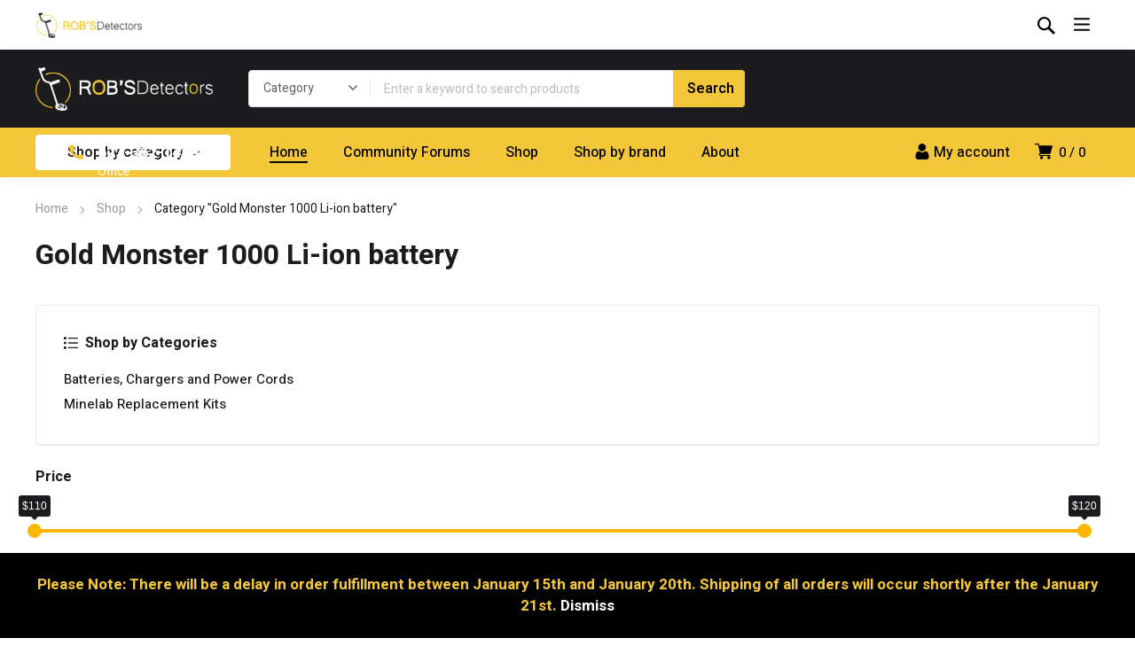

--- FILE ---
content_type: text/html; charset=UTF-8
request_url: https://www.robsdetectors.com/ptag/gold-monster-1000-li-ion-battery/
body_size: 75746
content:
<!DOCTYPE html>
<html class="no-js" lang="en-US">
<head>
	<!-- META TAGS -->
	<meta charset="UTF-8" />
	<meta name="viewport" content="width=device-width, initial-scale=1, maximum-scale=8">
	<!-- LINK TAGS -->
	<meta name='robots' content='index, follow, max-image-preview:large, max-snippet:-1, max-video-preview:-1' />

	<!-- This site is optimized with the Yoast SEO plugin v26.6 - https://yoast.com/wordpress/plugins/seo/ -->
	<title>Gold Monster 1000 Li-ion battery Archives - Rob&#039;s Detectors</title>
<style>.flying-press-lazy-bg{background-image:none!important;}</style>
<link rel='preload' href='https://www.robsdetectors.com/wp-content/themes/equipo/images/icons/arrow-select.svg' as='image' fetchpriority='high' />
<link rel='preload' href='https://www.robsdetectors.com/wp-content/uploads/map_footer.jpg?id=152' as='image' fetchpriority='high' />
<link rel='preload' href='https://www.robsdetectors.com/wp-content/uploads/2016/09/logo.png' as='image' imagesrcset='' imagesizes=''/>
<link rel='preload' href='https://www.robsdetectors.com/wp-content/cache/flying-press/NGSpv5_NC0k9P_v6ZUCbLRAHxK1EuyysdUmm7UiCXB5W.woff2' as='font' type='font/woff2' fetchpriority='high' crossorigin='anonymous'>
<style id="flying-press-css">@keyframes components-animate__appear-animation{0%{transform:translateY(-2em)scaleY(0)scaleX(0)}}@keyframes components-animate__slide-in-animation{}@keyframes components-animate__loading{0%{opacity:.5}50%{opacity:1}}@keyframes components-button__busy-animation{0%{background-position:200px 0}}@keyframes slide-in-left{0%{transform:translate(-100%)}}@keyframes slide-in-right{0%{transform:translate(100%)}}@keyframes slide-out-left{0%{transform:translate(0)}}@keyframes slide-out-right{0%{transform:translate(0)}}@keyframes fade-in{0%{opacity:0}}@keyframes fade-out{0%{opacity:1}}[role=region]{position:relative}@keyframes __wp-base-styles-fade-in{0%{opacity:0}}@keyframes __wp-base-styles-fade-out{0%{opacity:1}}@keyframes components-modal__appear-animation{0%{opacity:0;transform:scale(.9)}}@keyframes components-modal__disappear-animation{0%{opacity:1;transform:scale(1)}}@keyframes components-resizable-box__top-bottom-animation{0%{opacity:0;transform:scaleX(0)}}@keyframes components-resizable-box__left-right-animation{0%{opacity:0;transform:scaleY(0)}}@keyframes components-button__appear-animation{0%{transform:scaleY(0)}}@keyframes components-validated-control__indicator-jump{0%{opacity:0;transform:translateY(-4px)}}:root{--wp-admin-theme-color:#3858e9;--wp-admin-theme-color--rgb:56,88,233;--wp-admin-theme-color-darker-10:#2145e6;--wp-admin-theme-color-darker-10--rgb:33.0385,68.7308,230.462;--wp-admin-theme-color-darker-20:#183ad6;--wp-admin-theme-color-darker-20--rgb:23.6923,58.1538,214.308;--wp-admin-border-width-focus:2px}@media (resolution>=192dpi){:root{--wp-admin-border-width-focus:1.5px}}:root{--wp-block-synced-color:#7a00df;--wp-block-synced-color--rgb:122,0,223;--wp-bound-block-color:var(--wp-block-synced-color);--wp-editor-canvas-background:#ddd;--wp-admin-theme-color:#007cba;--wp-admin-theme-color--rgb:0,124,186;--wp-admin-theme-color-darker-10:#006ba1;--wp-admin-theme-color-darker-10--rgb:0,107,160.5;--wp-admin-theme-color-darker-20:#005a87;--wp-admin-theme-color-darker-20--rgb:0,90,135;--wp-admin-border-width-focus:2px}@media (resolution>=192dpi){:root{--wp-admin-border-width-focus:1.5px}}@keyframes hide-during-dragging{}@keyframes loadingpulse{0%{opacity:1}50%{opacity:0}}:where(.wp-block-popup-maker-cta-button__link){box-shadow:none;border-radius:9999px;padding:1rem 2.25rem;text-decoration:none}:root :where(.wp-block-popup-maker-cta-button){font-family:inherit;font-size:var(--wp--preset--font-size--medium);font-style:normal;line-height:inherit}:root :where(.wp-block-popup-maker-cta-button .wp-block-popup-maker-cta-button__link.is-style-outline),:root :where(.wp-block-popup-maker-cta-button.is-style-outline>.wp-block-popup-maker-cta-button__link){border:1px solid;padding:calc(1rem - 1px) calc(2.25rem - 1px)}:root :where(.wp-block-popup-maker-cta-button .wp-block-popup-maker-cta-button__link.is-style-outline:not(.has-text-color)),:root :where(.wp-block-popup-maker-cta-button.is-style-outline>.wp-block-popup-maker-cta-button__link:not(.has-text-color)){color:currentColor}:root :where(.wp-block-popup-maker-cta-button .wp-block-popup-maker-cta-button__link.is-style-outline:not(.has-background)),:root :where(.wp-block-popup-maker-cta-button.is-style-outline>.wp-block-popup-maker-cta-button__link:not(.has-background)){background-color:#0000;background-image:none}:root :where(.wp-block-popup-maker-cta-button.is-style-outline>.wp-block-popup-maker-cta-button__link.wp-block-popup-maker-cta-button__link:not(.has-background):hover){background-color:color-mix(in srgb,var(--wp--preset--color--contrast)5%,#0000)}@supports not (background-color:color-mix(in srgb,red 50%,blue)){:where(.wp-block-popup-maker-cta-button.is-style-outline>.wp-block-popup-maker-cta-button__link.wp-block-popup-maker-cta-button__link:not(.has-background):hover){filter:brightness(1.05)}}@keyframes spin{}@keyframes blink{50%{opacity:1}}.vc_row:after,.vc_row:before{content:" ";display:table}.vc_row:after{clear:both}@media (width<=767px){.vc_hidden-xs{display:none!important}}@media (width>=768px) and (width<=991px){.vc_hidden-sm{display:none!important}}@media (width>=992px) and (width<=1199px){.vc_hidden-md{display:none!important}}.vc_column_container{width:100%}.vc_row{margin-left:-15px;margin-right:-15px}.vc_col-lg-1,.vc_col-lg-10,.vc_col-lg-11,.vc_col-lg-12,.vc_col-lg-2,.vc_col-lg-3,.vc_col-lg-4,.vc_col-lg-5,.vc_col-lg-6,.vc_col-lg-7,.vc_col-lg-8,.vc_col-lg-9,.vc_col-md-1,.vc_col-md-10,.vc_col-md-11,.vc_col-md-12,.vc_col-md-2,.vc_col-md-3,.vc_col-md-4,.vc_col-md-5,.vc_col-md-6,.vc_col-md-7,.vc_col-md-8,.vc_col-md-9,.vc_col-sm-1,.vc_col-sm-10,.vc_col-sm-11,.vc_col-sm-12,.vc_col-sm-2,.vc_col-sm-3,.vc_col-sm-4,.vc_col-sm-5,.vc_col-sm-6,.vc_col-sm-7,.vc_col-sm-8,.vc_col-sm-9,.vc_col-xs-1,.vc_col-xs-10,.vc_col-xs-11,.vc_col-xs-12,.vc_col-xs-2,.vc_col-xs-3,.vc_col-xs-4,.vc_col-xs-5,.vc_col-xs-6,.vc_col-xs-7,.vc_col-xs-8,.vc_col-xs-9{box-sizing:border-box;min-height:1px;padding-left:15px;padding-right:15px;position:relative}.vc_col-xs-1,.vc_col-xs-10,.vc_col-xs-11,.vc_col-xs-12,.vc_col-xs-2,.vc_col-xs-3,.vc_col-xs-4,.vc_col-xs-5,.vc_col-xs-6,.vc_col-xs-7,.vc_col-xs-8,.vc_col-xs-9{float:left}.vc_col-xs-12{width:100%}.vc_col-xs-6{width:50%}.vc_col-lg-1\/5,.vc_col-lg-2\/5,.vc_col-lg-3\/5,.vc_col-lg-4\/5,.vc_col-lg-5\/5,.vc_col-md-1\/5,.vc_col-md-2\/5,.vc_col-md-3\/5,.vc_col-md-4\/5,.vc_col-md-5\/5,.vc_col-sm-1\/5,.vc_col-sm-2\/5,.vc_col-sm-3\/5,.vc_col-sm-4\/5,.vc_col-sm-5\/5,.vc_col-xs-1\/5,.vc_col-xs-2\/5,.vc_col-xs-3\/5,.vc_col-xs-4\/5,.vc_col-xs-5\/5{box-sizing:border-box;min-height:1px;padding-left:15px;padding-right:15px;position:relative}@media (width>=768px){.vc_col-sm-1,.vc_col-sm-10,.vc_col-sm-11,.vc_col-sm-12,.vc_col-sm-2,.vc_col-sm-3,.vc_col-sm-4,.vc_col-sm-5,.vc_col-sm-6,.vc_col-sm-7,.vc_col-sm-8,.vc_col-sm-9{float:left}.vc_col-sm-12{width:100%}.vc_col-sm-9{width:75%}.vc_col-sm-8{width:66.6667%}.vc_col-sm-4{width:33.3333%}.vc_col-sm-3{width:25%}}@media (width>=992px){.vc_col-md-1,.vc_col-md-10,.vc_col-md-11,.vc_col-md-12,.vc_col-md-2,.vc_col-md-3,.vc_col-md-4,.vc_col-md-5,.vc_col-md-6,.vc_col-md-7,.vc_col-md-8,.vc_col-md-9{float:left}.vc_col-md-12{width:100%}.vc_col-md-9{width:75%}.vc_col-md-8{width:66.6667%}.vc_col-md-7{width:58.3333%}.vc_col-md-5{width:41.6667%}.vc_col-md-4{width:33.3333%}.vc_col-md-3{width:25%}}@media (width>=1200px){.vc_col-lg-1,.vc_col-lg-10,.vc_col-lg-11,.vc_col-lg-12,.vc_col-lg-2,.vc_col-lg-3,.vc_col-lg-4,.vc_col-lg-5,.vc_col-lg-6,.vc_col-lg-7,.vc_col-lg-8,.vc_col-lg-9{float:left}.vc_col-lg-9{width:75%}.vc_col-lg-7{width:58.3333%}.vc_col-lg-5{width:41.6667%}.vc_col-lg-3{width:25%}.vc_col-lg-1\/5,.vc_col-lg-2\/5,.vc_col-lg-3\/5,.vc_col-lg-4\/5,.vc_col-lg-5\/5{float:left}.vc_col-lg-4\/5{width:80%}.vc_col-lg-1\/5{width:20%}}@font-face{font-display:swap;font-family:vcpb-plugin-icons;font-style:normal;font-weight:400;src:url(https://www.robsdetectors.com/wp-content/plugins/js_composer/assets/fonts/vc_icons/fonts/vcpb-plugin-icons.eot?30guqj);src:url(https://www.robsdetectors.com/wp-content/plugins/js_composer/assets/fonts/vc_icons/fonts/vcpb-plugin-icons.eot?30guqj#iefix)format("embedded-opentype"),url(https://www.robsdetectors.com/wp-content/plugins/js_composer/assets/fonts/vc_icons/fonts/vcpb-plugin-icons.ttf?30guqj)format("truetype"),url(https://www.robsdetectors.com/wp-content/plugins/js_composer/assets/fonts/vc_icons/fonts/vcpb-plugin-icons.woff?30guqj)format("woff"),url(https://www.robsdetectors.com/wp-content/plugins/js_composer/assets/fonts/vc_icons/fonts/vcpb-plugin-icons.svg?30guqj#vcpb-plugin-icons)format("svg")}#content .wpb_alert p:last-child,#content .wpb_text_column :last-child,#content .wpb_text_column p:last-child,.wpb_alert p:last-child,.wpb_text_column :last-child,.wpb_text_column p:last-child{margin-bottom:0}.wpb_button,.wpb_content_element,ul.wpb_thumbnails-fluid>li{margin-bottom:35px}.vc_row.vc_row-flex{box-sizing:border-box;flex-wrap:wrap;display:flex}.vc_row.vc_row-flex>.vc_column_container{display:flex}.vc_row.vc_row-flex>.vc_column_container>.vc_column-inner{z-index:1;flex-direction:column;flex-grow:1;display:flex}@media (forced-colors:active),(forced-colors:none){.vc_row.vc_row-flex>.vc_column_container>.vc_column-inner>*{min-height:1em}}.vc_row.vc_row-flex:after,.vc_row.vc_row-flex:before{display:none}.vc_row.vc_row-o-content-top>.vc_column_container>.vc_column-inner{justify-content:flex-start}.vc_row.vc_row-o-content-top:not(.vc_row-o-equal-height)>.vc_column_container{align-items:flex-start}.vc_row.vc_row-o-content-middle>.vc_column_container>.vc_column-inner{justify-content:center}.vc_row.vc_row-o-content-middle:not(.vc_row-o-equal-height)>.vc_column_container{align-items:center}.vc_column-inner:after,.vc_column-inner:before{content:" ";display:table}.vc_column-inner:after{clear:both}.vc_column_container{padding-left:0;padding-right:0}.vc_column_container>.vc_column-inner{box-sizing:border-box;width:100%;padding-left:15px;padding-right:15px}.vc_col-has-fill>.vc_column-inner,.vc_row-has-fill+.vc_row-full-width+.vc_row>.vc_column_container>.vc_column-inner,.vc_row-has-fill+.vc_row>.vc_column_container>.vc_column-inner,.vc_row-has-fill>.vc_column_container>.vc_column-inner{padding-top:35px}.vc_row.vc_row-o-equal-height>.vc_column_container{align-items:stretch}.vc_flexbox_container_item,.vc_flexbox_container_item-inner,.wpb_wrapper{height:100%}@keyframes progress-bar-stripes{0%{background-position:40px 0}}@-moz-document url-prefix(){}@keyframes load7{0%,80%,to{box-shadow:0 2.5em 0 -1.3em #ebebebbf}40%{box-shadow:0 2.5em #ebebebbf}}@font-face{font-display:swap;font-family:vc_grid_v1;font-style:normal;font-weight:400;src:url(https://www.robsdetectors.com/wp-content/plugins/js_composer/assets/fonts/vc_grid/vc_grid_v1.eot?-9hbgac);src:url(https://www.robsdetectors.com/wp-content/plugins/js_composer/assets/fonts/vc_grid/vc_grid_v1.eot#iefix-9hbgac)format("embedded-opentype"),url(https://www.robsdetectors.com/wp-content/plugins/js_composer/assets/fonts/vc_grid/vc_grid_v1.woff?-9hbgac)format("woff"),url(https://www.robsdetectors.com/wp-content/plugins/js_composer/assets/fonts/vc_grid/vc_grid_v1.ttf?-9hbgac)format("truetype"),url(https://www.robsdetectors.com/wp-content/plugins/js_composer/assets/fonts/vc_grid/vc_grid_v1.svg?-9hbgac#vc_grid_v1)format("svg")}[class*=\ vc_arrow-icon-],[class^=vc_arrow-icon-]{speak:none;font-variant:normal;text-transform:none;-webkit-font-smoothing:antialiased;-moz-osx-font-smoothing:grayscale;font-family:vc_grid_v1;font-style:normal;font-weight:400;line-height:1}@keyframes wpb_ttb{0%{filter:alpha(opacity=0);opacity:0;transform:translateY(-10%)}}@keyframes wpb_btt{0%{filter:alpha(opacity=0);opacity:0;transform:translateY(10%)}}@keyframes wpb_ltr{0%{filter:alpha(opacity=0);opacity:0;transform:translate(-10%)}}@keyframes wpb_rtl{0%{filter:alpha(opacity=0);opacity:0;transform:translate(10%)}}@keyframes wpb_appear{0%{filter:alpha(opacity=10);opacity:.1;transform:scale(.5)}}@keyframes vc_woo-add-cart-load{0%,80%,to{box-shadow:0 2.5em 0 -1.3em #ebebebbf}40%{box-shadow:0 2.5em #ebebebbf}}@font-face{font-display:swap;font-family:Heebo;font-style:normal;font-weight:500;src:url(https://www.robsdetectors.com/wp-content/cache/flying-press/NGSpv5_NC0k9P_v6ZUCbLRAHxK1Euyysd0mm7UiCXB5WkK8.woff2)format("woff2");unicode-range:U+307-308,U+590-5FF,U+200C-2010,U+20AA,U+25CC,U+FB1D-FB4F}@font-face{font-display:swap;font-family:Heebo;font-style:normal;font-weight:500;src:url(https://www.robsdetectors.com/wp-content/cache/flying-press/NGSpv5_NC0k9P_v6ZUCbLRAHxK1EuyysCUmm7UiCXB5WkK8.woff2)format("woff2");unicode-range:U+302-303,U+305,U+307-308,U+310,U+312,U+315,U+31A,U+326-327,U+32C,U+32F-330,U+332-333,U+338,U+33A,U+346,U+34D,U+391-3A1,U+3A3-3A9,U+3B1-3C9,U+3D1,U+3D5-3D6,U+3F0-3F1,U+3F4-3F5,U+2016-2017,U+2034-2038,U+203C,U+2040,U+2043,U+2047,U+2050,U+2057,U+205F,U+2070-2071,U+2074-208E,U+2090-209C,U+20D0-20DC,U+20E1,U+20E5-20EF,U+2100-2112,U+2114-2115,U+2117-2121,U+2123-214F,U+2190,U+2192,U+2194-21AE,U+21B0-21E5,U+21F1-21F2,U+21F4-2211,U+2213-2214,U+2216-22FF,U+2308-230B,U+2310,U+2319,U+231C-2321,U+2336-237A,U+237C,U+2395,U+239B-23B7,U+23D0,U+23DC-23E1,U+2474-2475,U+25AF,U+25B3,U+25B7,U+25BD,U+25C1,U+25CA,U+25CC,U+25FB,U+266D-266F,U+27C0-27FF,U+2900-2AFF,U+2B0E-2B11,U+2B30-2B4C,U+2BFE,U+3030,U+FF5B,U+FF5D,U+1D400-1D7FF,U+1EE??}@font-face{font-display:swap;font-family:Heebo;font-style:normal;font-weight:500;src:url(https://www.robsdetectors.com/wp-content/cache/flying-press/NGSpv5_NC0k9P_v6ZUCbLRAHxK1EuyysG0mm7UiCXB5WkK8.woff2)format("woff2");unicode-range:U+1-C,U+E-1F,U+7F-9F,U+20DD-20E0,U+20E2-20E4,U+2150-218F,U+2190,U+2192,U+2194-2199,U+21AF,U+21E6-21F0,U+21F3,U+2218-2219,U+2299,U+22C4-22C6,U+2300-243F,U+2440-244A,U+2460-24FF,U+25A0-27BF,U+28??,U+2921-2922,U+2981,U+29BF,U+29EB,U+2B??,U+4DC0-4DFF,U+FFF9-FFFB,U+10140-1018E,U+10190-1019C,U+101A0,U+101D0-101FD,U+102E0-102FB,U+10E60-10E7E,U+1D2C0-1D2D3,U+1D2E0-1D37F,U+1F0??,U+1F100-1F1AD,U+1F1E6-1F1FF,U+1F30D-1F30F,U+1F315,U+1F31C,U+1F31E,U+1F320-1F32C,U+1F336,U+1F378,U+1F37D,U+1F382,U+1F393-1F39F,U+1F3A7-1F3A8,U+1F3AC-1F3AF,U+1F3C2,U+1F3C4-1F3C6,U+1F3CA-1F3CE,U+1F3D4-1F3E0,U+1F3ED,U+1F3F1-1F3F3,U+1F3F5-1F3F7,U+1F408,U+1F415,U+1F41F,U+1F426,U+1F43F,U+1F441-1F442,U+1F444,U+1F446-1F449,U+1F44C-1F44E,U+1F453,U+1F46A,U+1F47D,U+1F4A3,U+1F4B0,U+1F4B3,U+1F4B9,U+1F4BB,U+1F4BF,U+1F4C8-1F4CB,U+1F4D6,U+1F4DA,U+1F4DF,U+1F4E3-1F4E6,U+1F4EA-1F4ED,U+1F4F7,U+1F4F9-1F4FB,U+1F4FD-1F4FE,U+1F503,U+1F507-1F50B,U+1F50D,U+1F512-1F513,U+1F53E-1F54A,U+1F54F-1F5FA,U+1F610,U+1F650-1F67F,U+1F687,U+1F68D,U+1F691,U+1F694,U+1F698,U+1F6AD,U+1F6B2,U+1F6B9-1F6BA,U+1F6BC,U+1F6C6-1F6CF,U+1F6D3-1F6D7,U+1F6E0-1F6EA,U+1F6F0-1F6F3,U+1F6F7-1F6FC,U+1F7??,U+1F800-1F80B,U+1F810-1F847,U+1F850-1F859,U+1F860-1F887,U+1F890-1F8AD,U+1F8B0-1F8BB,U+1F8C0-1F8C1,U+1F900-1F90B,U+1F93B,U+1F946,U+1F984,U+1F996,U+1F9E9,U+1FA00-1FA6F,U+1FA70-1FA7C,U+1FA80-1FA89,U+1FA8F-1FAC6,U+1FACE-1FADC,U+1FADF-1FAE9,U+1FAF0-1FAF8,U+1FB??}@font-face{font-display:swap;font-family:Heebo;font-style:normal;font-weight:500;src:url(https://www.robsdetectors.com/wp-content/cache/flying-press/NGSpv5_NC0k9P_v6ZUCbLRAHxK1Euyyse0mm7UiCXB5WkK8.woff2)format("woff2");unicode-range:U+100-2BA,U+2BD-2C5,U+2C7-2CC,U+2CE-2D7,U+2DD-2FF,U+304,U+308,U+329,U+1D00-1DBF,U+1E00-1E9F,U+1EF2-1EFF,U+2020,U+20A0-20AB,U+20AD-20C0,U+2113,U+2C60-2C7F,U+A720-A7FF}@font-face{font-display:swap;font-family:Heebo;font-style:normal;font-weight:500;src:url(https://www.robsdetectors.com/wp-content/cache/flying-press/NGSpv5_NC0k9P_v6ZUCbLRAHxK1EuyysdUmm7UiCXB5W.woff2)format("woff2");unicode-range:U+??,U+131,U+152-153,U+2BB-2BC,U+2C6,U+2DA,U+2DC,U+304,U+308,U+329,U+2000-206F,U+20AC,U+2122,U+2191,U+2193,U+2212,U+2215,U+FEFF,U+FFFD}@font-face{font-display:swap;font-family:Oswald;font-style:normal;font-weight:700;src:url(https://www.robsdetectors.com/wp-content/cache/flying-press/TK3_WkUHHAIjg75cFRf3bXL8LICs1xZosUtiZSSUhiCXABTV.woff2)format("woff2");unicode-range:U+460-52F,U+1C80-1C8A,U+20B4,U+2DE0-2DFF,U+A640-A69F,U+FE2E-FE2F}@font-face{font-display:swap;font-family:Oswald;font-style:normal;font-weight:700;src:url(https://www.robsdetectors.com/wp-content/cache/flying-press/TK3_WkUHHAIjg75cFRf3bXL8LICs1xZosUJiZSSUhiCXABTV.woff2)format("woff2");unicode-range:U+301,U+400-45F,U+490-491,U+4B0-4B1,U+2116}@font-face{font-display:swap;font-family:Oswald;font-style:normal;font-weight:700;src:url(https://www.robsdetectors.com/wp-content/cache/flying-press/TK3_WkUHHAIjg75cFRf3bXL8LICs1xZosUliZSSUhiCXABTV.woff2)format("woff2");unicode-range:U+102-103,U+110-111,U+128-129,U+168-169,U+1A0-1A1,U+1AF-1B0,U+300-301,U+303-304,U+308-309,U+323,U+329,U+1EA0-1EF9,U+20AB}@font-face{font-display:swap;font-family:Oswald;font-style:normal;font-weight:700;src:url(https://www.robsdetectors.com/wp-content/cache/flying-press/TK3_WkUHHAIjg75cFRf3bXL8LICs1xZosUhiZSSUhiCXABTV.woff2)format("woff2");unicode-range:U+100-2BA,U+2BD-2C5,U+2C7-2CC,U+2CE-2D7,U+2DD-2FF,U+304,U+308,U+329,U+1D00-1DBF,U+1E00-1E9F,U+1EF2-1EFF,U+2020,U+20A0-20AB,U+20AD-20C0,U+2113,U+2C60-2C7F,U+A720-A7FF}@font-face{font-display:swap;font-family:Oswald;font-style:normal;font-weight:700;src:url(https://www.robsdetectors.com/wp-content/cache/flying-press/TK3_WkUHHAIjg75cFRf3bXL8LICs1xZosUZiZSSUhiCXAA.woff2)format("woff2");unicode-range:U+??,U+131,U+152-153,U+2BB-2BC,U+2C6,U+2DA,U+2DC,U+304,U+308,U+329,U+2000-206F,U+20AC,U+2122,U+2191,U+2193,U+2212,U+2215,U+FEFF,U+FFFD}#altEmail_container,.altEmail_container{z-index:-1000!important;width:1px!important;height:1px!important;display:inline!important;position:absolute!important;overflow:hidden!important}article,aside,details,figcaption,figure,footer,header,hgroup,main,nav,section,summary{display:block}html{-webkit-text-size-adjust:100%;-ms-text-size-adjust:100%}body{margin:0}a:focus{outline:thin dotted}h1{margin:.67em 0;font-size:2em}img{border:0}button,input{line-height:normal}button,html input[type=button],input[type=reset],input[type=submit]{-webkit-appearance:button;cursor:pointer}input[type=checkbox],input[type=radio]{-webkit-box-sizing:border-box;-moz-box-sizing:border-box;box-sizing:border-box;-ms-box-sizing:border-box;padding:0}input[type=search]::-webkit-search-cancel-button,input[type=search]::-webkit-search-decoration{-webkit-appearance:none}button::-moz-focus-inner,input::-moz-focus-inner{border:0;padding:0}ol,ul{list-style-position:inside}ol li,ul li{padding:2px 0}ol ol,ul ul{margin-left:24px}a{outline:0;text-decoration:none}a:active,a:hover{outline:0}a,a:visited{transition:color .1s ease-out}ins,mark{text-decoration:none}del{text-decoration:line-through}address,code,dl,fieldset,form,hr,kbd,li ol,li ul,menu,ol,p,pre,q,samp,table,ul{margin:0 0 16px;padding:0}h1,h2,h3,h4,h5,h6{margin-top:0;margin-bottom:16px}a,a:hover,a:active,a:focus{outline:0}.screen-reader-text{clip:rect(1px,1px,1px,1px);width:1px;overflow:hidden;position:absolute!important}.text-align-center{text-align:center!important}.text-align-left{text-align:left!important}.text-align-right{text-align:right!important}.et-clearfix:after{content:"";clear:both;display:table}*,:after,:before{-webkit-box-sizing:border-box;-moz-box-sizing:border-box;box-sizing:border-box;word-wrap:break-word}html{-webkit-font-smoothing:antialiased;-moz-osx-font-smoothing:grayscale;font-family:Arial,Helvetica,sans-serif;position:static;overflow:hidden scroll}body{min-height:100%;margin:0}img+br,img+p:empty,p:empty{display:none!important}img{-ms-interpolation-mode:bicubic;vertical-align:bottom;border:0;max-width:100%;margin:0;height:auto!important}img[class*=wp-image],.wp-caption{margin-bottom:24px}.wp-caption img,.image-container img,.gallery-icon img{margin:0 auto}.alignright{float:right;margin:0 0 1em 1em!important}.aligncenter{margin-left:auto;margin-right:auto;display:block}a img.alignright{float:right;margin:0 0 1em 1em!important}a img.aligncenter{margin-left:auto;margin-right:auto;display:block}.et-image.alignright{float:right;margin:0 0 1em 1em}.et-image.aligncenter{text-align:center;margin-left:auto;margin-right:auto;display:block}.et-image{max-width:100%}#gen-wrap{position:relative;left:0}#gen-wrap,#wrap{height:100%}#wrap,#wrap.full{z-index:99;background-color:#fff;width:100%;min-height:100%;margin:0 auto;position:relative}.page-content-wrap{overflow:hidden}#to-top{z-index:99;visibility:hidden;opacity:0;text-align:center;background-color:#fff;border-radius:40px;width:40px;height:40px;line-height:40px;transition:all .3s ease-out;display:block;position:fixed;bottom:8px;right:8px;box-shadow:0 0 24px #00000014}#to-top svg{width:10px;height:10px;transition:fill .3s ease-out;position:absolute;top:50%;left:50%;transform:translate(-50%,-50%)rotate(90deg)}#to-top:hover svg{fill:#fff}.footer{z-index:53;position:relative}.footer.sticky-true{z-index:-101;overflow:hidden}.container,.wpml-ls-statics-post_translations{width:93.75%;max-width:93.75%;margin:0 auto;position:relative}.stretch_row_content>.container{width:100%!important;min-width:0!important;max-width:100%!important}.enovathemes .vc_row{width:100%;position:relative;margin-left:auto!important;margin-right:auto!important}.enovathemes .vc_row .container{z-index:5}.vc_row.vc_row-flex>.container,.vc_row.vc_row-flex>.container>.vc_vc_column{box-sizing:border-box;-webkit-flex-wrap:wrap;-ms-flex-wrap:wrap;flex-wrap:wrap;display:flex}.vc_row.vc_row-flex>.container>.vc_column_container>.vc_column-inner,.vc_row.vc_row-flex>.container>.vc_vc_column>.vc_column_container>.vc_column-inner{z-index:1;-webkit-box-orient:vertical;-webkit-box-direction:normal;-webkit-box-flex:1;-ms-flex-positive:1;-webkit-flex-direction:column;-ms-flex-direction:column;flex-direction:column;-webkit-flex-grow:1;flex-grow:1;display:flex}.vc_row.vc_row-o-equal-height>.container>.vc_column_container,.vc_row.vc_row-o-equal-height>.container>.vc_vc_column>.vc_column_container{align-items:stretch}.vc_row.vc_row-flex>.container>.vc_column_container,.vc_row.vc_row-flex>.container>.vc_vc_column>.vc_column_container,.vc_row.vc_row-flex>.container>.vc_vc_column_inner>.vc_column_container{display:flex}.vc_row.vc_row-o-content-top>.container>.vc_column_container>.vc_column-inner,.vc_row.vc_row-o-content-top>.container>.vc_vc_column>.vc_column_container>.vc_column-inner,.vc_row.vc_row-o-content-top>.container>.vc_vc_column_inner>.vc_column_container>.vc_column-inner{justify-content:flex-start}.vc_row.vc_row-o-content-top:not(.vc_row-o-equal-height)>.container>.vc_column_container,.vc_row.vc_row-o-content-top:not(.vc_row-o-equal-height)>.container>.vc_vc_column>.vc_column_container,.vc_row.vc_row-o-content-top:not(.vc_row-o-equal-height)>.container>.vc_vc_column_inner>.vc_column_container{align-items:flex-start}.vc_row.vc_row-o-content-middle>.container>.vc_column_container>.vc_column-inner,.vc_row.vc_row-o-content-middle>.container>.vc_vc_column>.vc_column_container>.vc_column-inner,.vc_row.vc_row-o-content-middle>.container>.vc_vc_column_inner>.vc_column_container>.vc_column-inner{justify-content:center}.vc_row.vc_row-o-content-middle:not(.vc_row-o-equal-height)>.container>.vc_column_container,.vc_row.vc_row-o-content-middle:not(.vc_row-o-equal-height)>.container>.vc_vc_column>.vc_column_container,.vc_row.vc_row-o-content-middle:not(.vc_row-o-equal-height)>.container>.vc_vc_column_inner>.vc_column_container{align-items:center}.vc_col-has-fill>.vc_column-inner,.vc_general.vc_cta3.vc_cta3-icons-on-border.vc_cta3-icons-top.vc_cta3-icon-size-xl.vc_cta3-icons-in-box .vc_cta3_content-container,.vc_row-has-fill+.vc_row-full-width+.vc_row>.container>.vc_column_container>.vc_column-inner,.vc_row-has-fill+.vc_row>.container>.vc_column_container>.vc_column-inner,.vc_row-has-fill+.vc_vc_row>.vc_row>.container>.vc_vc_column>.vc_column_container>.vc_column-inner,.vc_row-has-fill+.vc_vc_row_inner>.vc_row>.container>.vc_vc_column_inner>.vc_column_container>.vc_column-inner,.vc_row-has-fill>.container>.vc_column_container>.vc_column-inner,.vc_row-has-fill>.vc_row>.container>.vc_vc_column>.vc_column_container>.vc_column-inner,.vc_row-has-fill>.vc_vc_column_inner>.vc_column_container>.vc_column-inner,.vc_section.vc_section-has-fill,.vc_section.vc_section-has-fill+.vc_row-full-width+.vc_section,.vc_section.vc_section-has-fill+.vc_section{padding-top:0}.vc_column_container{z-index:2}.wpb_column.text-align-left{text-align:left}.wpb_column.text-align-right{text-align:right}.wpb_column.text-align-center{text-align:center}.wpb_text_column{position:relative}.enovathemes .vc_column_container>.vc_column-inner{padding-left:0;padding-right:0}.enovathemes .wpb_button,.enovathemes .wpb_content_element{margin-bottom:0}.vc_row>.container,.vc_row>.container>.vc_vc_column,.vc_row>.vc_vc_column{height:inherit}.wpb_wrapper{z-index:5;position:relative}.post-read-more:hover svg,.content-sidebar-toggle svg,.image-container .placeholder circle,.enovathemes-navigation .next svg,.enovathemes-navigation .prev svg,.post-social-share a.social-toggle svg,.et-person .et-social-links svg,.lazy-inline-image circle{fill:#1c1c1e}#to-top:hover,.post-date:after,.post-quote-author:before,.post-status-author:before,.format-quote .post-excerpt:before,.format-status .post-excerpt:before,.format-aside .post-excerpt:before,.format-link .post-body:before,.format-quote .post-content:before,.format-status .post-content:before,.format-aside .post-content:before,.format-link .post-body:before,.single-post-page>.format-link .post-link:before,.post.sticky .post-body:before,.author-wrapper:before,.single-post-page blockquote:before,.widget_tag_cloud .tagcloud a:hover,.wp-block-tag-cloud a:hover,.post-tags a:hover,.widget_product_tag_cloud .tagcloud a:hover,.post-tags-single a:hover,.post-single-navigation a:hover:before,.related-posts-title:after,.comment-reply-title:after,.comments-title:after,.upsells>h4:after,.crosssells>h4:after,.related>h4:after,.comment-reply-link,.post-media .tns-controls button:before,.post-media .tns-controls button:hover,.et-carousel .tns-controls button:before,.et-carousel .tns-controls button:hover,.et-gallery.slider .tns-controls button:before,.et-gallery.slider .tns-controls button:hover,.gsap-lightbox-controls:after,.product .button:hover,.product .added_to_cart:hover,.product .single_add_to_cart_button,.woocommerce-product-gallery__trigger:hover,.woocommerce-product-gallery__trigger:before,.woocommerce h2:after,.woocommerce h3:after,.popup-banner-toggle,.post-social-share a:hover{background-color:#1c1c1e}.loop-posts .post-title,.loop-posts .post-title a,a,a:hover,.post-ajax-button,.post-quote-author,.post-status-author,.format-quote .post-excerpt,.format-status .post-excerpt,.format-aside .post-excerpt,.widget_calendar,.widget_calendar a,.wp-block-calendar,.wp-block-calendar a,.widget_tag_cloud .tagcloud a,.wp-block-tag-cloud a,.post-tags a,.widget_product_tag_cloud .tagcloud a,.post-tags-single a,.post-author-ind,ul.chat li>*,.product .button,.product .added_to_cart,.widget_price_filter .price_label,.product .price del,.woocommerce-variation-availability,.woocommerce-tabs .tabs li a,.comment-text .meta,.widget_rating_filter ul li,.shop_table thead th,.woocommerce table.wishlist_table thead th,blockquote,q,.et-blockquote .title,.et-testimonial .title,.et-pricing-table .plan,.et-pricing-table .et-button,.et-pricing-table .label,.et-person .title,.woocommerce-message,a:hover,.comment-content .edit-link a a:hover,.woocommerce-review-link:hover,.product_meta a:hover{color:#1c1c1e}.header .wpb_column{position:static}.et-desktop .megamenu .wpb_column{position:relative}.header{z-index:70;width:100%;display:block;position:relative}.header.shadow-true,.header.sticky-true.shadow-sticky-true.active{box-shadow:0 2px 20px #0000000d}.header .vc_column_container,.header .vc_column-inner,.header .wpb_wrapper,.header .hbe{height:inherit;line-height:inherit}.et-desktop .megamenu .vc_column_container,.et-desktop .megamenu .vc_column-inner,.et-desktop .megamenu .wpb_wrapper{height:auto;line-height:initial}.header .vc_column_container>.vc_column-inner>.wpb_wrapper:after{clear:both;content:"";display:table}.header .hbe,.et-menu-container{vertical-align:top;display:inline-block;position:relative}.header .hbe.hide-default-true,.header.sticky-true.active .hbe.hide-sticky-true{display:none!important}.header.sticky-true.active .hbe.hide-default-true{display:inline-block!important}.header .hbe-right,.menu-align-right{float:right;display:block}.header .hbe-left,.menu-align-left{float:left;display:block}.menu-item .arrow{vertical-align:middle;z-index:2;transform-origin:50%;width:8px;height:8px;margin-left:4px;display:none;position:relative;transform:rotate(270deg)}.menu-item .arrow svg{transition:fill .3s ease-out;display:block}.header.sticky-true.active{position:fixed;top:0;left:0}.header.sticky-true+.header-placeholder{width:100%;display:none}.header.sticky-true.active.transparent-false+.header-placeholder{display:block}.header.sticky-true.active .vc_row.hide-sticky,.header.sticky-true .vc_row.hide-default{display:none}.header-logo a{vertical-align:top;display:inline-block;position:relative}.header-logo .logo,.header-logo a{max-width:100%!important}.header-logo img,.header-logo svg{vertical-align:middle;display:inline-block;position:relative}.header.sticky-true.active .header-logo .logo,.header.sticky-false .header-logo .sticky-logo,.header.sticky-true .header-logo .sticky-logo{display:none}.header.sticky-true.active .header-logo .sticky-logo{display:inline-block}.nav-menu-container .nav-menu,.nav-menu-container .sub-menu,.et-header-button .sub-menu{line-height:inherit;margin:0;padding:0;list-style:none}.header-menu-container .header-menu{vertical-align:middle;width:100%;display:inline-block}.header-menu-container .menu-item,.et-menu-container .menu-item{float:left;line-height:inherit;padding:0;position:relative}.header-menu-container>.header-menu>.menu-item:first-child,.et-menu-container>.et-menu>.menu-item:first-child{margin-left:0!important}.nav-menu-container>.nav-menu>.menu-item>.mi-link{line-height:inherit;height:100%;transition:color .3s ease-out,background-color .3s ease-out;display:block;position:relative}.nav-menu .menu-item>.mi-link>.txt,.et-header-button .menu-item>.mi-link>.txt{z-index:2;position:relative}.header-menu>.menu-item>.mi-link>.description,.et-menu>.menu-item>.mi-link>.description{text-align:center;width:100%;height:auto;font-size:60%;line-height:1.5em;position:absolute;bottom:20%;left:0;display:block!important}.menu-item>.mi-link>.description{font-size:80%;line-height:inherit;display:block}.menu-item>.mi-link .effect{z-index:-1;opacity:0;backface-visibility:hidden;border-radius:inherit;width:100%;height:100%;margin-top:0;display:block;position:absolute;top:0;left:0}.menu-hover-underline>.nav-menu>.menu-item>.mi-link .effect,.menu-hover-overline>.nav-menu>.menu-item>.mi-link .effect{width:100%;height:2px;position:absolute;top:90%;left:0}.menu-item.active>.mi-link .effect{opacity:1}.header-menu .sub-menu:not(.megamenu-single),.sidebar-menu .sub-menu:not(.megamenu-single),.et-menu .sub-menu:not(.megamenu-single),.et-header-button .megamenu{text-align:left;border-radius:4px;min-width:220px;max-width:220px;margin-left:0;padding-top:24px;padding-bottom:24px;list-style:none;position:absolute;top:100%;left:0}.et-header-button .megamenu{padding-top:0;padding-bottom:0;list-style:none}.et-header-button .megamenu>.vc_row{border-radius:inherit}.nav-menu .sub-menu .sub-menu{top:-24px;left:220px}.submenu-shadow-true .nav-menu .sub-menu,.submenu-shadow-true.et-header-button .megamenu{backface-visibility:hidden;box-shadow:0 2px 20px #0000001a}.nav-menu .sub-menu:not(.megamenu-single){z-index:-1;visibility:hidden;display:block}.nav-menu .menu-item:hover>.sub-menu{visibility:visible;z-index:2}.submenu-appear-none .nav-menu .sub-menu>li,.submenu-appear-none .nav-menu .sub-menu>.vc_row,.submenu-appear-none.et-header-button .megamenu{opacity:0;transition:opacity .15s ease-out}.submenu-appear-fade .nav-menu .sub-menu,.submenu-appear-fade.et-header-button .megamenu,.submenu-appear-none .nav-menu .sub-menu,.submenu-appear-none.et-header-button .megamenu{opacity:0;display:none}.submenu-appear-none .nav-menu li.hover:hover>.sub-menu,.submenu-appear-none .nav-menu .sub-menu li:hover>.sub-menu,.submenu-appear-none.submenu-toggle-hover.et-header-button:hover .megamenu{animation:.1s ease-out .15s forwards submenuAppearFade,.6s cubic-bezier(.19,1,.22,1) .1s forwards submenuAppearDefault;display:block}@-webkit-keyframes submenuAppearFade{0%{opacity:0}to{opacity:1}}@keyframes submenuAppearFade{0%{opacity:0}to{opacity:1}}@-webkit-keyframes submenuAppearDefault{0%{transform:translateY(24px)}to{transform:translate(0,0)}}@keyframes submenuAppearDefault{0%{transform:translateY(24px)}to{transform:translate(0,0)}}.submenu-appear-none .nav-menu .menu-item:hover>.sub-menu>li,.submenu-appear-none .nav-menu .menu-item:hover>.sub-menu>.vc_row{opacity:1;transition:opacity .15s ease-out .4s}.nav-menu .sub-menu .menu-item,.megamenu-tab .tab-item{float:none;line-height:22px;display:block}.nav-menu .sub-menu .menu-item .mi-link,.megamenu-tab .tab-item{backface-visibility:hidden;padding:4px 20px;transition:color .15s ease-out,background-color .15s ease-out;display:block;position:relative}.nav-menu .megamenu .menu-item .mi-link{padding:4px 8px!important}.header-menu .sub-menu .menu-item .arrow,.sidebar-menu .menu-item>.mi-link>.arrow,.et-menu .sub-menu .menu-item .arrow{transform-origin:50%;margin-top:-4px;position:absolute;top:50%;right:24px;transform:rotate(180deg)}.separator-true .header-menu>.menu-item:not(.mm-true) .sub-menu .menu-item .mi-link:before,.separator-true.mm-container .sub-menu .menu-item .mi-link:before,.et-mm>.menu-item>.mi-link:before,.separator-true .et-menu>.menu-item:not(.mm-true) .sub-menu .menu-item .mi-link:before{content:"";opacity:.1;width:calc(100% - 32px);height:1px;display:block;position:absolute;bottom:-2px;left:0}.header-menu .menu-item[data-width="100"],.et-menu .menu-item[data-width="100"]{position:static!important}.megamenu .arrow{display:none!important}.header-menu>.mm-true>.megamenu,.et-menu>.mm-true>.megamenu{left:0;overflow:hidden;padding:0!important}.et-mm{flex-flow:wrap;margin:0;padding:0;list-style:none;display:flex}.et-mm .sub-menu{list-style:none;animation:none!important}.et-mm>.menu-item{padding-bottom:16px}.mm-container.column-3 .et-mm>.menu-item{width:33.3%}.header-menu .sub-menu.megamenu[data-position=left],.et-menu .sub-menu.megamenu[data-position=left]{left:0;right:auto!important}.header-menu .sub-menu.megamenu[data-position=left][data-width="1200"],.et-menu .sub-menu.megamenu[data-position=left][data-width="1200"]{left:0!important;right:auto!important}.header-menu>.menu-item.depth-0>.sub-menu.megamenu[data-position=right]:not(.megamenu-single),.et-menu>.menu-item.depth-0>.sub-menu.megamenu[data-position=right]:not(.megamenu-single){left:auto!important;right:0!important}.header-menu>.menu-item.depth-0>.sub-menu.megamenu[data-position=center]:not(.megamenu-single),.et-menu>.menu-item.depth-0>.sub-menu.megamenu[data-position=center]:not(.megamenu-single){left:50%!important;right:auto!important}.header-menu>.menu-item.depth-0>.sub-menu.megamenu[data-width="100"]:not(.megamenu-single){left:50%!important}.megamenu .sub-menu{opacity:1!important;min-width:100%!important;max-width:100%!important;height:auto!important;box-shadow:none!important;visibility:visible!important;z-index:1!important;background-color:#0000!important;margin-bottom:0!important;padding:0!important;display:block!important;position:static!important;top:auto!important;left:auto!important;transform:none!important}.mm-container .menu-item .mi-link{display:block;position:relative}.et-mm>.menu-item>.mi-link:before{opacity:1}.et-mm .menu-item{visibility:visible;opacity:1!important}.et-mm>.menu-item>.mi-link:after{display:none!important}.et-mm>.menu-item>.mi-link{margin-bottom:8px}.et-mm .sub-menu .sub-menu{padding:0 0 0 24px!important}.megamenu-tab{border-radius:4px;width:100%;display:table;position:relative}.megamenu-tab .tabset,.megamenu-tab .tabs-container{vertical-align:top;display:table-cell}.megamenu-tab .tabs-container{box-shadow:none;background-color:#fff0;border-radius:0 0 5px;padding:0;position:relative}.megamenu-tab.small .tabset{width:20%}.megamenu-tab.small .tabs-container{width:80%}.megamenu-tab.medium .tabset{width:25%}.megamenu-tab.medium .tabs-container{width:75%}.megamenu-tab .tab-content{opacity:1;-webkit-font-smoothing:antialised;backface-visibility:hidden;transform:translateZ(0);transition:none!important;transform:none!important}.megamenu-tab .tabset{-webkit-font-smoothing:antialised;backface-visibility:hidden;border-radius:0 0 0 4px;padding:28px 0;transform:translateZ(0);border-bottom:none!important}.megamenu-tab .tab-item{cursor:pointer;padding:4px 32px;transition:color .3s ease-out}.megamenu-tab .tab-item span{z-index:2;position:relative}.megamenu-tab .tab-item .arrow{opacity:.3;width:8px;height:8px;margin-top:-4px;position:absolute;top:50%;right:24px;transform:rotate(180deg);display:block!important}.megamenu-tab .tab-item .arrow svg{vertical-align:top}.megamenu-tab .tab-item.active .arrow{opacity:1}.megamenu-tab .tab-item .icon{vertical-align:middle;width:16px;height:16px;margin-right:12px;line-height:16px;display:inline-block;position:relative;top:-1px}.megamenu-tab .tab-item .icon svg{transition:fill .3s ease-out;width:inherit!important;height:inherit!important}.hbe-icon-element{position:relative}.hbe-toggle,.close-toggle{vertical-align:middle;text-align:center;cursor:pointer;border-radius:40px;width:40px;height:40px;line-height:40px;transition:color .3s ease-out,background-color .3s ease-out;display:inline-block;position:relative}.hbe-toggle>svg{vertical-align:middle;width:20px;height:20px;display:inline-block}.size-small .mobile-toggle,.size-small .modal-toggle{border-radius:40px;width:40px;height:40px;line-height:40px}.size-large .mobile-toggle,.size-large .modal-toggle{border-radius:56px;width:56px;height:56px;line-height:56px}.mobile-toggle>svg,.modal-toggle>svg{width:inherit;height:inherit;display:block}.mobile-toggle svg,.modal-toggle svg,.mobile-toggle svg path,.modal-toggle svg path{transition:fill .3s ease-out}.mobile-toggle:not(.active) svg *,.modal-toggle:not(.active) svg *{transition:inherit}.mobile-toggle .close,.mobile-toggle.active .line,.modal-toggle .close,.modal-toggle.active .line{opacity:0}.mobile-toggle.active .close,.modal-toggle.active .close{opacity:1}.close-toggle{z-index:2;min-width:14px;position:absolute;top:20px;right:16px;width:14px!important;height:14px!important;padding:0!important}.close-toggle>svg{width:14px;height:14px;transform:translateY(0)}svg.back,.header-search .search-box svg.search-back,.mobile-container .mobile-back,.layout-sidebar .mobile-back,.video-btn svg,.et-icon.shadow-true .icon-back{filter:drop-shadow(0 0 24px #00000014)}svg.back,svg.close{z-index:-1;position:absolute;top:0;left:0;overflow:visible}.cart-toggle{width:auto}.cart-toggle:not(.close-toggle){min-width:48px}.cart-toggle>svg{transform:translateY(-1px)}.cart-box,.language-box,.login-box,.box{visibility:hidden;opacity:0;z-index:15;line-height:initial;border-radius:4px;width:220px;max-height:370px;padding:48px 24px 24px;position:absolute;top:calc(50% - 20px);right:0;box-shadow:0 0 24px #00000014}.cart-box{width:282px}.hbe-toggle.active+.box{visibility:visible;opacity:1;transition:opacity 50ms ease-out}.pf-item.list.attr ul,.pf-item.image.attr ul,.pf-item.col.attr ul,.pf-item.label.brand ul,.cart-box .cart_list{max-height:200px;overflow:hidden scroll}.cart-box .widget_shopping_cart_content>p:only-child{margin-bottom:0}.cart-box .widget_shopping_cart{overflow:hidden;background-color:#0000!important;margin:0!important;padding:0!important}.cart-contents{font-size:15px!important}.cart-contents span>span:last-child:after{content:" /"}.header-login .login-toggle:not(.close-toggle)>svg{width:18px;height:18px;transform:translateY(-2px)}.header-login .login-toggle{width:auto;padding:0 16px 0 12px}.header-login .login-title,.cart-contents{vertical-align:top;line-height:inherit;margin-left:4px;font-size:16px;font-weight:500;display:inline-block}.header-login .widget_reglog{margin:0;line-height:24px}.header-login .widget_reglog>span:first-child{margin-bottom:4px;display:block}.header-login .widget_reglog:after{content:"";clear:both;display:table}.header-login .widget_reglog.active{display:block;box-shadow:0 2px 20px #0000000d}.header-login .widget_reglog form,.header-login .widget_reglog .login-submit,.header-login .widget_reglog form .button{margin-bottom:0}.login-toggle:before{display:inline-block}.size-small>.login-toggle:before{width:16px}.size-medium>.login-toggle:before{width:20px}.size-large>.login-toggle:before{width:24px}.header-login .widget_reglog a{width:100%;margin-bottom:0;transition:all .3s ease-out}.header-login .widget_reglog a+a{margin-top:4px}.header-login .widget_reglog a:not(.button):hover{opacity:.7}.header-social-links a,.et-social-links a{vertical-align:middle;text-align:center;border-radius:4px;width:32px;height:32px;line-height:32px;transition:all .3s ease-out;display:inline-block;position:relative}.header-social-links a svg,.et-social-links a svg{vertical-align:middle;width:20px;transition:inherit;display:inline-block;position:relative}.et-social-links a{margin-bottom:4px}.shadow-true.et-social-links a{box-shadow:0 0 24px #00000014!important}.header-social-links a:last-child,.et-social-links a:last-child{margin-right:0!important}.header-social-links.styling-original-true a,.et-social-links.styling-original-true a{backface-visibility:hidden;transform-origin:0 100%;transition:all .6s cubic-bezier(.19,1,.22,1);margin-right:4px!important}.header-social-links.styling-original-true a svg,.et-social-links.styling-original-true a svg{fill:#fff}.header-social-links.styling-original-true a:hover,.et-social-links.styling-original-true a:hover{transform:translateY(-8px)}.styling-original-true a.youtube{background-color:#b00}.styling-original-true a.email{background-color:#424242}.header-social-links.size-small>a,.et-social-links.size-small>a{width:32px;height:32px;line-height:32px}.header-social-links.size-small>a svg,.et-social-links.size-small>a svg{width:16px}.header-social-links.size-large>a,.et-social-links.size-large>a{width:40px;height:40px;line-height:40px}.header-social-links.size-large>a svg,.et-social-links.size-large>a svg{width:24px}.header-icon.size-small .hicon,.et-icon.size-small{width:32px;min-width:32px;height:32px;line-height:32px}.header-icon.size-medium .hicon,.et-icon.size-medium{width:40px;min-width:40px;height:40px;line-height:40px}.header-icon.size-large .hicon,.et-icon.size-large{width:48px;min-width:48px;height:48px;line-height:48px}.header-icon svg:not(.icon-back),.et-icon svg:not(.icon-back){z-index:3;vertical-align:middle;width:40%;height:auto;display:inline-block;position:relative}.et-icon svg:not(.icon-back){width:100%}.et-icon.back-active svg:not(.icon-back),.et-icon-list .et-icon svg:not(.icon-back){width:40%}.header-icon svg:not(.icon-back) *,.et-icon svg:not(.icon-back) *{transition:fill .3s ease-out}.header-icon .icon-back,.et-icon .icon-back{z-index:1;width:100%;height:100%;transition:fill .3s ease-out,stroke .3s ease-out;position:absolute;top:0;left:0;overflow:initial!important}.header-icon .icon-back path,.et-icon .icon-back path{transform:translateY(-2px)}.hicon,.et-icon{vertical-align:middle;text-align:center;display:inline-block;position:relative}.et-header-button{justify-content:center;align-items:center;display:flex!important}.et-header-button>a{justify-content:center;align-items:center;margin-bottom:0;display:flex;overflow:hidden}.mobile-container-overlay,.sidebar-layout-overlay{z-index:999999;cursor:url(https://www.robsdetectors.com/wp-content/themes/equipo/images/close_icon_white.png),auto;opacity:0;background-color:#0003;width:100%;height:100%;transition:opacity .2s;position:fixed;top:0;left:-100%}.mobile-container{cursor:default;z-index:9999999;width:87%;height:100vh;padding-bottom:56px;transition:transform .4s cubic-bezier(.19,1,.22,1);position:fixed;top:0;left:0;transform:translate(-100%)}.mobile-container.active{transition:transform .8s cubic-bezier(.19,1,.22,1);transform:translate(0)}.mobile-container.active+.mobile-container-overlay{opacity:1;left:0}.mobile-container-inner{opacity:0;height:100%;transition:opacity .2s;position:relative;overflow-y:scroll}.mobile-container.active .mobile-container-inner{opacity:1}.mobile-container .header-logo .logo{display:block!important}.mobile-container .header-logo .sticky-logo{display:none!important}.mobile-container .hbe{height:auto!important;line-height:initial!important}.mobile-container-inner+.mobile-container-toggle{text-align:center;vertical-align:middle;margin-top:-20px;display:none;position:absolute;top:50%;width:40px!important;height:40px!important;right:-40px!important}.mobile-container.active .mobile-container-toggle{display:block}.mobile-container-inner+.mobile-container-toggle svg{fill:#fff;width:20px;height:20px;display:inline-block;position:static}.mobile-menu-container{width:100%;display:block}.mobile-menu-container.text-align-left{text-align:left}.mobile-menu-container.text-align-right{text-align:right}.mobile-menu-container.text-align-center{text-align:center}.mobile-menu{width:100%;margin:0;padding:0;list-style:none}.mobile-menu li{width:100%;margin:0;padding:0;display:block;position:relative}.mobile-menu li a,.sidebar-menu .menu-item .mi-link{padding:12px;line-height:24px;transition:all .3s ease-out;display:block;position:relative}.mobile-menu li ul{padding-top:8px;padding-bottom:24px;padding-left:32px}.mobile-menu li ul a{padding:8px 0;position:relative}.mobile-menu li ul a:before{content:"-";opacity:.2;width:8px;height:2px;margin-top:-1px;line-height:2px;position:absolute;top:50%;left:-18px}.mobile-menu li ul a:after{display:none!important}.mobile-menu-container.text-align-right .mobile-menu .menu-item-has-children>a{padding:12px 36px 12px 16px}.mobile-menu li a:after,.mobile-menu>li:last-child:after{content:"";width:100%;height:1px;display:block;position:absolute;top:0;left:0}.mobile-menu>li:last-child:after{top:auto;bottom:0}.mobile-menu ul{margin-bottom:0;display:none;position:relative}.mobile-menu ul ul{padding-left:24px}.mobile-menu-container.text-align-center .mobile-menu ul ul{padding-left:0}.mobile-menu a>.arrow{display:none}.mobile-menu .menu-item-has-children>a>.arrow{text-align:right;z-index:5;width:32px;height:32px;margin-top:-16px;margin-left:0;line-height:32px;display:block;position:absolute;top:50%;right:0;transform:rotate(180deg)}.mobile-menu .menu-item-has-children>a>.arrow svg{width:12px;height:12px;margin:10px 0 10px 10px;transition:fill .3s ease-out;display:block}.mobile-menu-container.text-align-center .mobile-menu .menu-item-has-children>a>.arrow{text-align:center;vertical-align:middle;margin-top:-2px;margin-left:8px;display:inline-block;position:relative;top:0;right:0}.mobile-menu .menu-item-has-children>a>.arrow.active{transform:rotate(270deg)}.et-mobile-tab{visibility:visible;z-index:9999;width:100%;height:56px;position:fixed;bottom:0;left:0}.et-mobile-tab .mob-tabset,.mob-container-tabset{flex-direction:row;align-content:stretch;width:100%;transition:transform .6s cubic-bezier(.19,1,.22,1);display:flex;transform:translateY(100%);box-shadow:0 0 16px #0000001a}.mob-container-tabset{box-shadow:none;transition:none;transform:none}.et-mobile-tab .mob-tabset{transform:translateY(0)}.et-mobile-tab .mob-tabset .tab,.mob-container-tabset .mobile-container-tab{text-align:center;flex-grow:2;flex-basis:0%;padding:11px 4px 5px;font-size:12px;font-weight:400;line-height:16px;position:relative}.mob-container-tabset .mobile-container-tab{text-transform:uppercase;padding:16px 8px;font-weight:700}.mob-container-tabset .mobile-container-tab:after{content:"";opacity:.1;width:1px;height:100%;display:block;position:absolute;top:0;right:0}.mob-container-tabset .mobile-container-tab:last-child:after{display:none}.et-mobile-tab .mob-tabset .tab:after{content:"";opacity:.2;width:1px;height:100%;display:block;position:absolute;top:0;right:0}.et-mobile-tab .mob-tabset .tab:last-child:after{display:none}.et-mobile-tab .mob-tabset .icon,.mob-container-tabset .icon{width:20px;height:20px;margin:0 auto 4px!important;display:block!important}.mob-container-tabset .icon{margin:0 auto 8px!important}.et-mobile-tab .mob-tabset .icon svg,.mob-container-tabset .icon svg{width:inherit;height:inherit}.et-mobile-tab .mob-tabset .icon svg *,.mob-container-tabset .icon svg *{transition:fill .2s}.et-mobile-tab .mob-tab-content{width:100%;height:100%;padding:48px 16px;position:absolute;top:0;left:0}.mobile-container-tab-content{display:none}.mobile-container-tab-content.active{display:block}.mob-tab-content .cart-contents .cart-total{display:none}.mob-tab-content .cart-contents .cart-info,.mob-tab-content .wishlist-contents,.mob-tab-content .compare-contents{color:#fff;text-align:center;background-color:#1c1c1e;border-radius:20px;width:20px;height:20px;margin-left:8px;font-size:12px;line-height:20px;position:absolute;top:2px;left:50%}.mob-tabset-toggle{display:none}.sidebar-container,.mobile-container-inner{flex-direction:column;justify-content:space-between;width:100%;height:100%;display:flex;position:relative}.tse{clear:both;position:relative}.tse.text-align-left{text-align:left}.tse.text-align-right{text-align:right}.tse.text-align-center{text-align:center}.tse.align-left{float:left}.tse>*{vertical-align:middle;margin:0;display:inline-block}.et-breadcrumbs{word-break:break-word;padding:0;display:inline-block}.et-breadcrumbs>*{transition:all .3s ease-out;position:relative}.et-breadcrumbs a{position:relative;color:inherit!important}.et-breadcrumbs a:hover{text-decoration:underline}.et-breadcrumbs>:last-child{margin-right:0}.et-breadcrumbs svg{vertical-align:middle;width:8px;height:8px;margin:0 12px;display:inline-block;transform:rotate(180deg)}form:after{content:"";clear:both;display:table}::placeholder{color:#bdbdbd;opacity:1}:-ms-placeholder-shown{color:#bdbdbd}::-moz-placeholder{color:#bdbdbd}textarea,select[size],select[multiple]{height:auto}label{text-align:left;margin-bottom:0;font-size:14px;line-height:22px;display:block}input[type=radio],input[type=checkbox]{margin:0;display:inline-block}select{-webkit-appearance:none;-moz-appearance:none;appearance:none;background-image:url(https://www.robsdetectors.com/wp-content/themes/equipo/images/icons/arrow-select.svg);background-position:calc(100% - 14px) 14px;background-repeat:no-repeat;background-size:10px;padding-right:36px!important}select[name=orderby]{background-position-y:14px}textarea,select,input[type=date],input[type=datetime],input[type=datetime-local],input[type=email],input[type=month],input[type=number],input[type=password],input[type=search],input[type=tel],input[type=text],input[type=time],input[type=url],input[type=week],input[type=file],.select2-container--default .select2-selection--single{text-align:left;backface-visibility:hidden;border-style:solid;border-width:1px;border-radius:4px;outline:none;width:100%;max-width:100%;height:40px;margin:0 0 16px;padding:0 16px;font-size:14px;line-height:16px;transition:color .3s ease-out,background-color .3s ease-out,box-shadow .3s ease-out,border-color .3s ease-out;display:block;position:relative}.et-button,input[type=button],input[type=reset],input[type=submit],button,.restore-item,.single_add_to_cart_button,.product .button,.added_to_cart,.post-read-more,.comment-reply-link,.product-quick-view,.woocommerce-mini-cart__buttons>a,.checkout-button,.return-to-shop a,.wishlist_table .product-add-to-cart a,.woocommerce-button,#page-links>a,.edit-link a,.woocommerce .wishlist_table td.product-add-to-cart a,.woocommerce-message .button,.widget_tag_cloud .tagcloud a,.post-tags a,.widget_product_tag_cloud .tagcloud a,.post-tags-single a,.wp-block-tag-cloud a{backface-visibility:hidden;z-index:1;text-transform:none;border:none;border-radius:4px;outline:0;min-width:220px;margin-bottom:4px;padding:9px 16px;font-size:16px;line-height:22px;transition:color .1s ease-out,background-color .1s ease-out,box-shadow .1s ease-out;display:inline-block;position:relative;text-align:center!important}.et-button{vertical-align:top;z-index:1;-webkit-font-smoothing:antialised;backface-visibility:hidden;min-width:0;overflow:hidden;transform:translateZ(0)}.et-button.small,.shop_table .woocommerce-button,.product .button,.added_to_cart,.post-read-more,.comment-reply-link,.wishlist_table .product-add-to-cart a,.woocommerce-button,#page-links>a,.edit-link a,.shop_table .woocommerce-button,.widget_price_filter .price_label,.widget_price_filter .button,.woocommerce .wishlist_table td.product-add-to-cart a,.woocommerce-mini-cart__buttons>a,.widget_tag_cloud .tagcloud a,.wp-block-tag-cloud a,.post-tags a,.widget_product_tag_cloud .tagcloud a,.post-tags-single a,.woocommerce-message .button,.header-login .widget_reglog form .button,.header-login .logout-button,.woocommerce-widget-layered-nav-dropdown__submit,input[type=button],input[type=reset],input[type=submit],button,.wc-forward,.restore-item{min-width:0;padding:9px 16px!important}.et-button.medium{min-width:0;padding:13px 24px}.layout-sidebar .widget-area .widget,.blog-after-single-widgets .widget{border-bottom:1px solid #eaeaea;margin-bottom:32px;padding-bottom:32px}.footer .widget{margin-bottom:32px}.widget-area>.widget:last-child,.blog-after-single-widgets .widget:last-child,.widget_product_filter_widget{border-bottom:none!important}.widget_product_filter_widget{margin-bottom:0!important}.widget_product_categories,.widget_categories,.header .widget,.widget_calendar{border-bottom:none!important;padding-bottom:0!important}.megamenu .widget{margin-bottom:0!important}.widget_title,.widgettitle{font-size:16px;font-weight:700;line-height:22px}.cart-box .widgettitle{display:none}.widget_title a{color:inherit!important}.widget_title img{vertical-align:middle;width:auto;margin-right:4px;position:relative;top:-1px;visibility:visible!important;opacity:1!important}.widget ul,.wp-block-archives,.wp-block-latest-posts,.wp-block-rss__item{margin:0;padding:0;list-style:none;list-style-type:none!important}.widget ul li{margin:0;padding:0 0 16px}.widget_categories ul li,.widget_pages ul li,.widget_archive ul li,.widget_meta ul li,.widget_nav_menu ul li,.widget_product_categories ul li,.wp-block-archives li,.pf-item.list.cat ul li,.pf-item.image-list.cat ul li{width:100%;margin:0;padding:0;transition:all .3s ease-out;position:relative}.widget_layered_nav ul li,.pf-item.list.attr ul li{padding:2px 0 2px 32px}.widget_categories ul li,.widget_product_categories ul li,.pf-item.list.cat ul li,.pf-item.image-list.cat ul li{padding:2px 0}.widget_categories ul ul li,.widget_pages ul ul li,.widget_archive ul ul li,.widget_meta ul ul li,.widget_nav_menu ul ul li,.widget_product_categories ul ul li,.pf-item.list.cat ul ul li,.pf-item.image-list.cat ul ul li{padding:0}.widget_categories ul li a,.widget_pages ul li a,.widget_archive ul li a,.widget_meta ul li a,.widget_layered_nav ul li a,.pf-item.list.attr ul li a,.widget_nav_menu ul li a,.widget_product_categories ul li a,.wp-block-archives li a,.pf-item.list.cat ul li a,.pf-item.image-list.cat ul li a{position:relative}.widget_categories ul ul li a,.widget_pages ul ul li a,.widget_archive ul ul li a,.widget_meta ul ul li a,.widget_nav_menu ul ul li a,.widget_product_categories ul ul li a,.pf-item.list.cat ul ul li a,.pf-item.image-list.cat ul ul li a{font-weight:400!important}.widget_categories ul li a,.widget_product_categories ul li a,.pf-item.list.cat ul li a,.pf-item.image-list.cat ul li a{color:#1c1c1e!important;font-size:15px!important;font-weight:500!important}.widget_layered_nav ul li a:before,.fbt-list li:before,.pf-item.list.attr li a:before{content:"";border-radius:4px;width:16px;height:16px;margin-top:-9px;display:block;position:absolute;top:50%;left:-32px}.widget_layered_nav ul li a:hover,.fbt-list li:hover,.pf-item.list.attr ul li a:hover,.pf-item.list.attr ul li a.chosen{text-decoration:underline;color:#1c1c1e!important}.widget_layered_nav ul li a:after,.pf-item.list.attr ul li a:after,.fbt-list li:after{content:"";opacity:0;background-image:url(https://www.robsdetectors.com/wp-content/themes/equipo/images/icons/check.svg);background-position:50%;background-repeat:no-repeat;background-size:10px;border-radius:4px;width:16px;height:16px;margin-top:-9px;display:block;position:absolute;top:50%;left:-32px}.widget_pages ul li a,.widget_archive ul li a,.widget_meta ul li a,.widget_layered_nav ul li a,.pf-item.list.attr ul li a,.widget_nav_menu ul li a,.wp-block-archives li a{padding:2px 0;font-weight:500!important}.widget_categories ul ul,.widget_pages ul ul,.widget_archive ul ul,.widget_meta ul ul,.widget_nav_menu ul ul,.widget_product_categories ul ul,.pf-item.list.cat ul ul,.pf-item.image-list.cat ul ul{position:relative;padding:0 0 0 16px!important}.widget_categories>ul>li>ul:before,.widget_pages>ul>li>ul:before,.widget_archive>ul>li>ul:before,.widget_meta>ul>li>ul:before,.widget_nav_menu>ul>li>ul:before,.widget_product_categories>ul>li>ul:before,.widget_nav_menu ul>li>ul:before,.pf-item.list.cat ul>li>ul:before,.pf-item.image-list.cat ul>li>ul:before{content:"";background:#eaeaea;width:1px;height:calc(100% - 16px);position:absolute;top:8px;left:0}.widget_categories ul ul>li:first-child,.widget_pages ul ul>li:first-child,.widget_archive ul ul>li:first-child,.widget_meta ul ul>li:first-child,.widget_nav_menu ul ul>li:first-child,.widget_product_categories ul ul>li:first-child,.pf-item.list.cat ul ul>li:first-child,.pf-item.image-list.cat ul ul>li:first-child{padding-top:8px!important}.widget_categories ul ul>li:last-child,.widget_pages ul ul>li:last-child,.widget_archive ul ul>li:last-child,.widget_meta ul ul>li:last-child,.widget_nav_menu ul ul>li:last-child,.widget_product_categories ul ul>li:last-child,.pf-item.list.cat ul ul>li:last-child,.pf-item.image-list.cat ul ul>li:last-child{padding-bottom:8px!important}.widget_categories ul li a,.widget_pages ul li a,.widget_archive ul li a,.widget_meta ul li a,.widget_nav_menu ul li a,.widget_product_categories ul li a,.pf-item.list.cat ul li a,.pf-item.image-list.cat ul li a{display:inline-block}.widget_nav_menu ul ul,.widget_product_categories ul ul,.pf-item.list.cat ul ul,.pf-item.image-list.cat ul ul{display:none}.widget_nav_menu ul li a,.widget_product_categories ul li a,.pf-item.list.cat ul li a,.pf-item.image-list.cat ul li a{display:block;position:relative}.widget_nav_menu ul li a:hover,.widget_product_categories ul li a:hover,.pf-item.list.cat ul li a:hover,.pf-item.image-list.cat ul li a:hover{text-decoration:underline}.widget_reglog form+a{margin-top:16px;display:block}.widget_reglog p:last-child{margin-top:0;margin-bottom:0}.megamenu-category-list .view-all:after{vertical-align:middle;content:"";-webkit-mask:url(https://www.robsdetectors.com/wp-content/themes/equipo/images/icons/arrow.svg) 50%/8px no-repeat;width:8px;height:8px;margin-left:4px;display:inline-block;transform:rotate(180deg);mask:url(https://www.robsdetectors.com/wp-content/themes/equipo/images/icons/arrow.svg) 50%/8px no-repeat}.layout-sidebar .widget_product_categories,.layout-sidebar .widget_nav_menu,.pf-item.list.cat,.pf-item.image-list.cat{background-color:#fff;border-radius:4px;box-shadow:inset 0 0 0 1px #eaeaea;padding:32px!important}.layout-sidebar .widget_product_categories .widget_title:before,.layout-sidebar .widget_nav_menu .widget_title:before,.pf-item.list.cat .widget_title:before,.pf-item.image-list.cat .widget_title:before{content:"";vertical-align:middle;-webkit-mask:url(https://www.robsdetectors.com/wp-content/themes/equipo/images/icons/cat.svg) 50%/100% no-repeat;background-color:#1c1c1e;width:16px;height:16px;margin-right:8px;line-height:16px;display:inline-block;position:relative;transform:translateY(-1px);mask:url(https://www.robsdetectors.com/wp-content/themes/equipo/images/icons/cat.svg) 50%/100% no-repeat}.product-search,.wishlist-table{border:1px solid #eaeaea;border-radius:4px;padding:24px;position:relative}.product-search form{margin-bottom:0;position:relative}.product-search .search-results{z-index:15;background:#fff;border:1px solid #eaeaea;border-radius:4px;width:100%;padding:0;display:none;position:absolute;overflow:hidden;transform:translateY(-57px)}.search-box .product-search .search-results{transform:translateY(-73px)}.product-search .search-results.active{display:block}.product-search .search-results ul{max-height:386px;list-style:none;margin:0!important;padding:0!important}.product-search .search-results ul li,.wishlist-table li{border-bottom:1px dashed #eaeaea;padding:0 18px 0 0;transition:background .1s ease-out;display:block;position:relative}.product-search .search-results ul li:not(.no-results):hover,.wishlist-table li:not(.no-results):hover{background-color:#f9f9f9}.product-search .search-results ul li:last-child,.wishlist-table li:last-child{border-bottom:none;padding-bottom:0}.product-search .search-results ul li a{width:100%;padding:16px 16px 14px;display:table}.product-search .search-results ul li a>*{vertical-align:top;display:table-cell}.product-search select{margin-bottom:16px;width:100%!important;min-height:40px!important}.search-wrapper{position:relative}.search-wrapper input{padding-right:35px!important}.search-wrapper svg{fill:#bdbdbd;transform-origin:50%;opacity:0;width:14px;height:14px;animation:.5s linear infinite loading;position:absolute;top:13px;right:13px}@keyframes loading{}.search-wrapper+.et-button{margin-bottom:0}.header-product-search-toggle .search-box{z-index:-1;visibility:hidden;opacity:0;background:#000c;width:100vw;height:100vh;padding:16px;position:fixed;top:0;left:0}.header-product-search-toggle .search-box.active{visibility:visible;opacity:1;z-index:99;transition:opacity .1s ease-out}.header-product-search-toggle .search-box .widget{max-width:380px;margin:32px auto 0!important}.header-product-search-toggle .search-box .widget .product-search{border:none;margin:0;padding:0}.header-product-search-toggle .search-box .widget .product-search input[type=submit]{width:100%}.header-product-search-toggle .search-box .widget .product-search li{line-height:18px}.search-toggle-off{float:right;cursor:pointer;width:20px!important;height:20px!important;line-height:20px!important}.search-toggle-off svg{fill:#fff;width:inherit!important;height:inherit!important;line-height:inherit!important}.header-product-search .product-search{vertical-align:middle;width:100%;padding:0;line-height:20px;display:inline-block}.header-product-search .product-search .search-wrapper{position:relative;width:calc(100% - 216px)!important}.header-product-search .product-search .search-wrapper:before{content:"";z-index:3;background-color:#eaeaea;width:1px;height:16px;margin-top:-8px;display:block;position:absolute;top:50%;left:0;content:""!important}.header-product-search .product-search form{width:100%;display:flex}.header-product-search .product-search input[type=search]{border:none;width:100%;margin-bottom:0}.header-product-search .product-search input[type=search]:focus,.header-product-search .product-search select:focus{background-color:#0000!important;border:none!important}.header-product-search .product-search select{border:none;margin-bottom:0;width:136px!important}.header-product-search .product-search input[type=submit]{border-radius:0 4px 4px 0;width:80px}.header-product-search .product-search .search-results{width:calc(100% + 2px);left:-1px;transform:translateY(40px)}.header-product-search .product-search .input-after{border-radius:0 4px 4px 0;width:81px;height:42px;transition:color .1s ease-out,background-color .1s ease-out,box-shadow .1s ease-out;display:block;position:absolute;top:-1px;right:-1px}.post-layout,.product-layout,.product-layout-single{padding-top:0;padding-bottom:48px}.loop-posts{grid-row-gap:24px;grid-column-gap:24px;grid-template-columns:repeat(1,1fr);justify-items:stretch;display:grid}.loop-posts .post .post-inner,ul.products .product .post-inner{overflow:initial;background-color:#fff;border-radius:4px;height:100%;position:relative}.loop-posts .product .post-inner{border-radius:0}.loop-posts .post .post-body,.post-read-more-wrap{width:100%;padding:16px 24px 24px;position:relative}.post-body-inner{text-align:left;position:relative}.product .post-body-inner{text-align:left}.list .loop-posts .post:not(.product),.full #loop-posts .post:not(.product){width:100%!important}.list .loop-posts .post .post-inner{display:flex}.grid .loop-posts .post .post-inner,.grid ul.products .product .post-inner{flex-direction:column;display:flex}.loop-products .post-title,.cbt .post-title,ul.products .post-title{font-size:16px;line-height:18px}ul.products:not(.loop-products) .post-title{min-height:0!important;max-height:100%!important}.post-title{word-break:break-word}.post-image,.post-media{text-align:center;border-radius:4px;position:relative;overflow:hidden}.product .post-image{border-radius:0;margin:0;margin-bottom:0!important}.post-media .slides{margin:0;list-style:none}.post-media .slides li{vertical-align:top;white-space:normal;margin:0;padding:0;list-style:none;display:inline-block}.post-media img{opacity:1;z-index:2;transition:opacity .3s ease-out,transform .3s cubic-bezier(.19,1,.22,1);position:relative}.post-media img.lazy,.post-media img.lazy+svg+.video-btn,.post-media img+svg{opacity:0}.post-media img.lazy+svg{opacity:1}.image-container,.lazy-inline-image{max-width:100%;line-height:0;display:block;position:relative}.image-container.loaded,.lazy-inline-image.loaded,.compare-table .image-container{background-color:#0000!important}.lazy-inline-image path{fill:#f5f5f5}.lazy-inline-image img{width:1px;height:1px;position:absolute;top:0;left:0}.lazy-inline-image.loaded img{z-index:3;width:auto;height:auto;position:static}.lazy-inline-image.loaded .placeholder,.lazy-inline-image.loaded .media-placeholder{z-index:-1;opacity:0;display:none}.lazy-inline-image .media-placeholder{overflow:initial;position:relative}.product .image-container:after{content:"";z-index:2;background:#eaeaea;width:100%;height:1px;display:block;position:absolute;bottom:0;left:0}.list .loop-posts .post .image-container:after{display:none}.image-container .placeholder,.lazy-inline-image .placeholder,.gsap-lightbox-overlay .placeholder{z-index:1;width:40px;height:8px;transition:opacity .3s ease-out;position:absolute;top:50%;left:50%;transform:translate(-50%,-50%)}.widget .image-container .placeholder{width:30px;height:6px}.image-container .placeholder circle,.gsap-lightbox-overlay .placeholder circle,.lazy-inline-image circle{opacity:.1;animation:.4s infinite placeholderLoading}.image-container .placeholder circle:nth-child(2),.gsap-lightbox-overlay .placeholder circle:nth-child(2),.lazy-inline-image circle:nth-child(2){animation-delay:.2s}.image-container .placeholder circle:nth-child(3),.gsap-lightbox-overlay .placeholder circle:nth-child(3),.lazy-inline-image circle:nth-child(3){animation-delay:.4s}@keyframes placeholderLoading{0%{opacity:.2}to{opacity:.1}}.post-read-more,.enovathemes-filter .filter,.et-blockquote .author,.et-testimonial .author,.et-accordion .toggle-title,.tabset .tab,.counter-title,.et-progress .title,.et-timer .timer-title,.presentation-subtitle{margin-top:0;margin-bottom:0;font-size:16px;line-height:20px;padding:0!important;font-weight:700!important}.content-sidebar-toggle{text-align:center;background-color:#fff;border:1px solid #bdbdbd;border-radius:4px;width:32px;height:32px;margin-bottom:32px;line-height:32px;display:none}.content-sidebar-toggle svg{vertical-align:middle;width:44%;height:43%;display:inline-block;transform:translateY(-2px);position:relative!important}.post-ajax-button circle.loader-path,.product circle.loader-path{fill:none;stroke-width:4px;stroke:#fff;transform-origin:50%;stroke-dasharray:150 200;stroke-dashoffset:-10px;stroke-linecap:round;animation:1s linear infinite rotate,1.5s ease-in-out infinite dash,4s ease-in-out infinite color}@keyframes rotate{to{transform:rotate(360deg)}}@keyframes dash{0%{stroke-dasharray:1 200;stroke-dashoffset:0}50%{stroke-dasharray:89 200;stroke-dashoffset:-35px}to{stroke-dasharray:89 200;stroke-dashoffset:-124px}}.woocommerce-notices-wrapper>*{margin-bottom:16px}.woocommerce-store-notice.demo_store{z-index:999999;text-align:center;width:100%;margin:0;padding:24px;position:fixed;bottom:0;left:0;color:#fff!important}.woocommerce-store-notice.demo_store a{color:#fff!important}.woocommerce-before-shop-loop{text-align:left;background-color:#f5f5f5;border-radius:4px;margin-bottom:24px;padding:8px}.woocommerce-before-shop-loop:empty{display:none}.woocommerce-before-shop-loop>*{vertical-align:middle;margin:0;display:block}.woocommerce-result-count{color:#616161;text-align:left;margin-bottom:4px;line-height:26px;position:relative;display:block!important}.woocommerce-result-count:only-child{margin-bottom:80px!important;top:0!important;transform:none!important}.woocommerce-ordering>select{height:40px;margin-bottom:0}.loop-products,ul.products{grid-row-gap:8px;grid-column-gap:8px;grid-template-columns:repeat(2,2fr);justify-items:stretch;margin-top:0;margin-bottom:0;padding:0;list-style:none;display:grid}.loop-products:empty{display:none}.list .loop-products,.comp .loop-products{grid-template-columns:repeat(1,1fr)}.post-layout.gap-false .loop-products,ul.products{border:1px solid #eaeaea;border-radius:4px;overflow:hidden;grid-row-gap:1px!important;grid-column-gap:1px!important}.list .loop-products,.comp .loop-products{border:none!important}.loop-products .product,ul.products .product{outline:1px solid #eaeaea;padding:0;display:block;overflow:hidden}.gap-true .loop-products .product,.list .loop-products .product,.comp .loop-products .product,.list .loop-products.et-carousel .product .post-inner,.full>.loop-products.et-carousel .product .post-inner,.grid.gap-true .loop-products .product .post-inner,.gap-true .manual-carousel.loop-products .product .post-inner{border:1px solid #eaeaea;border-radius:4px;outline:none}.loop-products .product .post-body,ul.products .post-body{padding:8px}.list .loop-products .product .post-image{width:120px;min-width:120px;max-width:120px;margin-left:16px}.list .loop-products .product .post-body{padding:0 16px!important}.list .loop-products .post .post-inner{align-content:start;padding:16px 0 0;display:grid}.loop-products .placeholder .post-title{width:100%}.loop-products .placeholder .post-body-inner{text-align:left;flex-direction:column;display:flex}.loop-products.slides{display:block!important}.product .image-container{background-color:#fff;padding:4px}.list .loop-products .product .image-container{padding:0}.product .onsale{z-index:3;text-align:center;color:#fff;text-transform:uppercase;border-radius:4px;padding:2px 8px;font-size:14px;font-weight:700;line-height:20px;position:absolute;top:8px!important;left:8px!important}.list .product .onsale{top:0!important;left:0!important}.product .onsale>span{vertical-align:middle;font-size:14px;line-height:16px;display:table-cell}.product .price{width:100%;font-size:119%;font-weight:700;display:inline-block}.product .price del{opacity:.5;font-size:80%}.product .button,.product .added_to_cart{width:100%;margin-top:12px;margin-bottom:0;position:relative;text-align:center!important}.product .button:hover,.product .added_to_cart:hover{color:#fff!important}.product .post-title{margin:0 auto 8px}input[name=coupon_code]{max-width:320px;display:inline-block}.attribute-image{margin-left:auto;margin-right:auto}.ajax-add-to-cart-loading{z-index:55;opacity:1;background-color:#fff;width:100%;height:100%;transition:opacity .1s ease-out .5s;display:none;position:absolute;top:0;left:0}.ajax-add-to-cart-loading.active{display:block}.ajax-add-to-cart-loading svg{width:56px;height:56px;margin-top:-28px;margin-left:-28px;position:absolute;top:50%;left:50%}.ajax-add-to-cart-loading svg.tick{opacity:0;width:32px;height:32px;margin-top:-16px;margin-left:-16px}.ajax-add-to-cart-loading .loader-path{opacity:1}.widget_shopping_cart li,.widget_products .product_list_widget>li,.widget_recently_viewed_products .product_list_widget>li,.widget_recent_reviews .product_list_widget>li,.widget_top_rated_products .product_list_widget>li{position:relative;margin:0 0 8px!important;padding:0 0 8px!important}.widget_shopping_cart li:last-child,.widget_products .product_list_widget>li:last-child,.widget_recently_viewed_products .product_list_widget>li:last-child,.widget_recent_reviews .product_list_widget>li:last-child,.widget_top_rated_products .product_list_widget>li:last-child{margin-bottom:0!important;padding-bottom:0!important}.widget_shopping_cart .cart-product-body,.widget_shopping_cart li,.widget_products .product_list_widget>li,.widget_recently_viewed_products .product_list_widget>li,.widget_recent_reviews .product_list_widget>li,.widget_top_rated_products .product_list_widget>li{vertical-align:middle;width:100%;display:table;position:relative}.woocommerce-page .wishlist-title,.woocommerce-page .compare-title,.et-woo-products .wishlist-title,.et-woo-products .compare-title{display:none}form.cart{margin:0}.star-rating-wrap{margin-bottom:8px;line-height:16px}.star-rating-wrap>*{vertical-align:middle;display:inline-block;margin:0!important}.star-rating-wrap>span{color:#bdbdbd;margin-left:4px;font-size:12px;line-height:16px;position:relative;transform:translateY(1px)}.star-rating{background-color:#f5f5f5;width:80px;height:16px;margin:0;transition:all .3s ease-out;position:relative;overflow:hidden;-webkit-mask:url(https://www.robsdetectors.com/wp-content/themes/equipo/images/icons/star.svg) 0 0/16px;mask:url(https://www.robsdetectors.com/wp-content/themes/equipo/images/icons/star.svg) 0 0/16px}.star-rating span{text-indent:-9000em;background-color:#ffc800;height:16px;transition:all .3s ease-out;position:absolute;top:0;left:0;overflow:hidden;-webkit-mask:url(https://www.robsdetectors.com/wp-content/themes/equipo/images/icons/star.svg) 0 0/16px;mask:url(https://www.robsdetectors.com/wp-content/themes/equipo/images/icons/star.svg) 0 0/16px}.post-body .star-rating{margin-bottom:8px}.placeholder .post-title span{width:100%;height:14px;display:block}.list .placeholder .post-body{overflow:hidden}.list .placeholder .post-title span{width:400px}.list .placeholder .post-title span+span{width:120px}.placeholder .post-title span+span{width:80%;margin-top:8px}.placeholder .price{max-width:40px;height:14px;margin-top:6px;margin-bottom:6px;display:block}.placeholder .button{height:40px}.placeholder .placeholder{opacity:1}.placeholder .post-title span,.placeholder .button,.placeholder .price,.placeholder .product-short-description li span,.list .placeholder img,.et-shortcode-posts .placeholder img{background-color:#f0f0f0;animation:1.5s linear infinite backColor}.list .placeholder img,.et-shortcode-posts .placeholder img{opacity:.5}@keyframes backColor{0%{background-color:#f0f0f0}50%{background-color:#f9f9f9}to{background-color:#f0f0f0}}.et-woo-categories{text-align:center}.et-woo-categories .post-media{border-radius:0;margin-bottom:0}.et-woo-attributes .post-media{margin-left:auto;margin-right:auto}.et-woo-categories.grid .et-icon{margin:32px auto 0}.et-woo-categories[data-columns-desktop="9"] .et-icon,.et-woo-categories[data-columns-desktop="10"] .et-icon,.et-woo-categories[data-columns-tab-land="9"] .et-icon,.et-woo-categories[data-columns-tab-port="9"] .et-icon,.et-woo-categories[data-columns-tab-land="10"] .et-icon,.et-woo-categories[data-columns-tab-port="10"] .et-icon,.et-woo-categories[data-columns-mob="9"] .et-icon,.et-woo-categories[data-columns-mob="10"] .et-icon{margin:24px auto 0}.et-woo-categories.list .post-media{max-width:72px}.et-woo-categories .category-title{margin:0;font-size:16px;line-height:22px;transition:color .1s ease-out}.et-woo-attributes .post-media,.et-woo-attributes .post-media .lazy-inline-image{max-width:100%!important}.et-woo-attributes .media-placeholder path{fill:#0000!important}.et-woo-categories[data-columns-desktop="9"] .category-title,.et-woo-categories[data-columns-desktop="10"] .category-title,.et-woo-categories[data-columns-tab-land="9"] .category-title,.et-woo-categories[data-columns-tab-port="9"] .category-title,.et-woo-categories[data-columns-tab-land="10"] .category-title,.et-woo-categories[data-columns-tab-port="10"] .category-title,.et-woo-categories[data-columns-mob="9"] .category-title,.et-woo-categories[data-columns-mob="10"] .category-title{font-size:14px;line-height:18px}.et-woo-categories.border-true li:hover .category-title,.et-woo-categories.list li:hover .category-title{text-decoration:underline}.et-woo-categories .category-title+ul{margin-top:8px}.et-woo-categories p.category-title{font-size:14px;font-weight:500;line-height:20px}.et-woo-categories .category-body{flex-direction:column;width:100%;height:100%;display:flex}.et-woo-attributes .category-body{display:block}.et-woo-categories .category-content{padding:8px 12px 24px}.et-woo-categories[data-columns-desktop="9"] .category-content,.et-woo-categories[data-columns-desktop="10"] .category-content,.et-woo-categories[data-columns-tab-land="9"] .category-content,.et-woo-categories[data-columns-tab-port="9"] .category-content,.et-woo-categories[data-columns-tab-land="10"] .category-content,.et-woo-categories[data-columns-tab-port="10"] .category-content,.et-woo-categories[data-columns-mob="9"] .category-content,.et-woo-categories[data-columns-mob="10"] .category-content{padding:8px 12px 16px}.et-woo-attributes .category-content{padding:0 8px 8px!important}.et-woo-categories.list .category-content{padding:0 0 0 8px}.et-woo-categories.list .category-body{text-align:left;flex-direction:row;justify-content:flex-start;align-items:center}.et-woo-categories.list .category-body .et-icon{margin-right:16px}.et-woo-categories.list .category-body li{display:inline-block}.et-woo-categories.list .category-body li:after{content:",";padding-right:4px;display:inline-block}.et-woo-categories.list .category-body li:last-child:after{display:none}.et-woo-categories li{padding:0;position:relative}.et-woo-attributes li{background:#fff;border-radius:4px}.et-woo-categories li .category-body{border-radius:4px;padding:0;transition:all .1s ease-out;overflow:hidden}.et-woo-categories.border-true.grid li .category-body{border:1px solid #eaeaea;position:relative;overflow:hidden}.et-woo-categories li:hover{z-index:15!important}.et-woo-categories ul{margin-top:0;margin-bottom:0;padding:0;list-style:none}.et-woo-categories.carousel-false>ul{grid-row-gap:0;grid-column-gap:0;justify-items:stretch;display:grid}.carousel-false.et-woo-categories.border-true.grid>ul,.carousel-false.et-woo-categories.list>ul{grid-row-gap:24px;grid-column-gap:16px}.carousel-false.et-woo-attributes.border-true.grid>ul{grid-row-gap:8px;grid-column-gap:8px}.et-woo-categories.carousel-false[data-columns-mob="1"]>ul{grid-template-columns:repeat(1,1fr)}.et-woo-categories.carousel-false[data-columns-mob="2"]>ul{grid-template-columns:repeat(2,2fr)}.et-woo-categories.carousel-false[data-columns-mob="3"]>ul{grid-template-columns:repeat(3,3fr)}.et-woo-categories.carousel-false[data-columns-mob="4"]>ul{grid-template-columns:repeat(4,4fr)}.et-woo-categories.carousel-false[data-columns-mob="5"]>ul{grid-template-columns:repeat(5,5fr)}.et-woo-categories.carousel-false[data-columns-mob="6"]>ul{grid-template-columns:repeat(6,6fr)}.et-woo-categories.carousel-false[data-columns-mob="7"]>ul{grid-template-columns:repeat(7,7fr)}.et-woo-categories.carousel-false[data-columns-mob="8"]>ul{grid-template-columns:repeat(8,8fr)}.et-woo-categories.carousel-false[data-columns-mob="9"]>ul{grid-template-columns:repeat(9,9fr)}.et-woo-categories.carousel-false[data-columns-mob="10"]>ul{grid-template-columns:repeat(10,10fr)}.wishlist-toggle,.compare-toggle{z-index:5;border:none;outline:none;width:20px;height:20px;display:block;position:absolute;top:8px;right:8px}.list .product .wishlist-toggle,.list .product .compare-toggle{inset:auto auto 0 0}.loop-products .wishlist-toggle,.loop-products .compare-toggle{opacity:0;transition:opacity .2s}.loop-products .product:hover .wishlist-toggle,.loop-products .product:hover .compare-toggle{opacity:1}.compare-toggle{top:32px}.list .product .compare-toggle{top:auto;left:32px}.wishlist-toggle:focus,.compare-toggle:focus{border:none;outline:none}.wishlist-toggle svg,.compare-toggle svg{fill:#bdbdbd;transition:all .2s ease-out}.wishlist-toggle:hover svg,.compare-toggle:hover svg{fill:#000!important}.wishlist-toggle svg .wishlist-loading,.wishlist-toggle svg .wishlist-check,.compare-toggle svg .compare-check{opacity:0}.wishlist-toggle.active:not(.loading) svg .wishlist-check,.compare-toggle.active:not(.loading) svg .compare-check{opacity:1}.wishlist-toggle.active svg .wishlist-heart,.compare-toggle.active svg .compare-loading{opacity:0}#loginform,.woocommerce-ResetPassword{max-width:320px}.pf-item{border-bottom:1px solid #eaeaea;margin-bottom:24px;padding-bottom:24px}.pf-item select{margin-bottom:0}.pf-item .widget{border:none!important;margin-bottom:0!important;padding-bottom:0!important}.pf-item.price,.pf-item.slider{padding-bottom:40px!important}.pf-item:empty{display:none}.pf-slider{border:0;border-radius:4px 0 0 4px;width:calc(100% - 16px);height:4px;margin-top:48px;margin-right:8px;position:relative}.pf-slider:after{content:"";border-radius:0 4px 4px 0;width:16px;height:4px;display:block;position:absolute;top:0;right:-16px}.pf-slider .ui-slider-handle{cursor:pointer;z-index:15;border:none;border-radius:50%;outline:none;width:16px;height:16px;margin-top:-8px;display:block;position:absolute;top:50%}.ui-slider-handle-bubble{color:#fff;text-align:center;background-color:#1c1c1e;border-radius:3px;min-width:24px;height:24px;padding:4px;font-size:12px;font-weight:500;line-height:16px;display:block;position:absolute;top:-32px;left:50%;transform:translate(-50%)}.ui-slider-handle-bubble:before{content:"";background-color:#1c1c1e;border-radius:2px;width:6px;height:6px;display:block;position:absolute;bottom:-3px;left:50%;transform:translate(-50%)rotate(45deg)}.pf-slider .ui-slider-range{z-index:1;background-position:0 0;border:0;height:4px;display:block;position:absolute;top:0;left:0}.pf-item.price input[name=min],.pf-item.price input[name=max],.pf-item.slider input[name=min],.pf-item.slider input[name=max]{width:calc(50% - 12px);margin-top:16px;margin-bottom:0;display:inline-block}.pf-item.price .desh,.pf-item.slider .desh{text-align:center;width:24px;line-height:40px;display:inline-block}.pf-item .back svg{vertical-align:baseline;height:8px;transition:fill .1s ease-out;display:inline-block;position:relative}.clear-attribute{float:right;cursor:pointer;font-size:12px;font-weight:400;text-decoration:underline;transition:color .2s;display:none!important}.clear-attribute.back{float:none;margin-bottom:8px}.clear-attribute.back.active{display:inline-block!important}.clear-all-attribute,.filter-breadcrumbs>*{cursor:pointer;color:#1c1c1e;border:1px solid #eaeaea;border-radius:4px;margin-bottom:0;font-size:12px;font-weight:400;transition:all .2s;background-color:#fff!important;padding:4px 16px!important;display:none!important}.clear-all-attribute{margin-bottom:16px}.clear-all-attribute:hover,.filter-breadcrumbs>a:hover{border-color:silver}.clear-attribute.active{display:block!important}.clear-all-attribute.active{display:inline-block!important}.widget_title:after{clear:both}.product-filter-overlay{display:none;position:relative}.et-heading{border-radius:4px;margin-bottom:0;position:relative}.et-heading.text-align-left{text-align:left}.et-heading.text-align-right{text-align:right}.et-heading.text-align-center{text-align:center}.et-heading.curtain .text-wrapper{position:relative}.et-heading .text-wrapper{border-radius:4px;display:inline-block}.et-heading.curtain .curtain{z-index:2;width:100%;height:100%;position:absolute;top:0;left:0;transform:scaleX(0)}.et-heading.curtain .text-wrapper,.et-heading.curtain .curtain{display:inline-block}.et-button{justify-content:center;align-items:center;display:inline-flex;overflow:initial!important;max-width:100%!important}.et-button.shadow-true .button-back{box-shadow:0 0 24px #00000014}.et-button.rounded{border-radius:4px}.et-button .text{z-index:4;vertical-align:middle;display:inline-block;position:relative}.et-button .button-back{z-index:3;border-radius:inherit;width:100%;height:100%;display:block;position:absolute;top:0;left:0}.et-button .icon path{fill:inherit!important;transition:fill .3s ease-out,stroke .3s ease-out!important}.et-button .button-back span{width:inherit;height:inherit;border-radius:inherit;backface-visibility:hidden;display:block;position:absolute;top:0;left:0;transition:background .3s ease-out!important}.et-button.hover-scale{overflow:visible!important}.et-button.hover-scale .regular{transform-origin:50%}.et-button .icon{vertical-align:middle;z-index:4;line-height:inherit;text-rendering:auto;text-align:center;display:inline-block;position:relative;top:-1px}.et-button .icon svg{vertical-align:middle;transform:translateY(1px);width:100%!important;height:100%!important}.et-button.small .icon{width:16px!important}.et-button.medium .icon{width:20px!important}.et-separator,.et-gap,.et-gap-inline{line-height:0}.et-gap{display:block}.tabset .tab{text-align:center;cursor:pointer;z-index:15;border:1px solid #eaeaea;border-radius:4px;justify-content:center;align-items:center;width:100%;min-width:150px;margin-bottom:0;display:inline-flex;position:relative;margin-top:0!important;padding:13px 32px!important}.tabset .tab.active{position:relative}.tabset .tab *{vertical-align:middle;margin:0;display:inline-block}.tabset .tab .icon{vertical-align:middle;width:16px;height:16px;margin-right:8px;line-height:16px;display:inline-block}.tabset .tab .icon svg{position:relative;top:-1px;width:100%!important;height:100%!important}.tabs-container{z-index:21;width:100%;height:auto;margin:0 auto;padding:40px 0 0;position:relative}.tabs-container .nav-pos-top{padding-top:16px}.tabs-container .tab-content{opacity:0;-webkit-font-smoothing:antialised;backface-visibility:hidden;transition:opacity .2s;transform:translateZ(0)}.tabs-container .tab-content.active{opacity:1}.tabs-container .tab-content>:last-child{border-radius:0 0 4px;margin-bottom:0}.tabs-container .tab-content>.vc_row>.wpb_column:last-child>.vc_column-inner,.tabs-container .tab-content>.vc_row>.wpb_column:last-child{border-radius:0 0 4px}.tabs-container .tab-content:not(:first-child){display:none}.et-icon-box{border-radius:4px;flex:1 0 auto;justify-content:center;transition:color .2s ease-out,background-color .2s ease-out,box-shadow .2s ease-out;display:flex;position:relative}.et-icon-box.active{visibility:visible!important}.icon-position-left.et-icon-box,.icon-position-right.et-icon-box{justify-content:flex-start}.et-icon-box-inner{z-index:2;position:relative}.et-icon-box a{display:block}.et-icon-box.icon-alignment-left,.et-icon-box.icon-position-left{text-align:left}.et-icon-box.icon-position-right{text-align:right}.et-icon-box.icon-alignment-left .et-icon{text-align:left}.et-icon-box-title br+br{display:none!important}.et-icon-box-title{margin-bottom:16px}.et-icon-box-title.default,p.et-icon-box-title,div.et-icon-box-title{margin-bottom:2px;font-size:18px;line-height:26px;font-weight:600!important}p.et-icon-box-title,div.et-icon-box-title{font-size:16px;line-height:24px;margin-bottom:0!important}h4.et-icon-box-title{margin-bottom:12px}h5.et-icon-box-title,h6.et-icon-box-title{line-height:1em;margin-bottom:0!important}.et-icon-box .et-icon,.et-icon-box .et-icon svg,.et-icon-box .et-icon svg *,.et-icon-box .et-icon-box-title,.et-icon-box .et-icon-box-content{transition:all .2s ease-out!important}.et-icon-box-content{margin-bottom:0}.et-icon-box .et-icon svg{width:100%;top:0}.et-icon-box .et-icon.small-x{width:16px;min-width:16px;height:16px;line-height:16px}.et-icon-box .et-icon.small{width:24px;min-width:24px;height:24px;line-height:24px}.et-icon-box .et-icon.medium{width:40px;min-width:40px;height:40px;line-height:40px}.et-icon-box .et-icon .icon-back{border-radius:500px;width:100%;height:100%;position:absolute;top:0;left:0}.et-icon-box.icon-position-left .et-icon-box-inner,.et-icon-box.icon-position-right .et-icon-box-inner{justify-content:flex-start;align-items:flex-start;display:flex}.no-content.et-icon-box.icon-position-left .et-icon-box-inner,.no-content.et-icon-box.icon-position-right .et-icon-box-inner{align-items:center}.et-icon-box.icon-position-left .et-icon-content{padding-left:24px}.et-icon-box.icon-position-right .et-icon-content{padding-right:24px}.et-icon-box.icon-position-left .small .et-icon-content,.et-icon-box.icon-position-right .small .et-icon-content{padding-top:4px}.et-icon-box.icon-position-right .small-x+.et-icon-content{padding-right:16px}.et-icon-box.icon-position-left .small-x+.et-icon-content{padding-left:16px}.et-icon-box .et-icon-content .et-icon-box-title:only-child{margin-bottom:0}@-webkit-keyframes bannerHighlight{0%{}90%{opacity:0;transform:translate(-90%,-80%)rotate(-145deg)}to{opacity:1;transform:translate(70%,-20%)rotate(-145deg)}}@keyframes bannerHighlight{0%{}90%{opacity:0;transform:translate(-90%,-80%)rotate(-145deg)}to{opacity:1;transform:translate(70%,-20%)rotate(-145deg)}}.et-image{max-width:100%;position:relative}.et-image .media-placeholder,.et-image.animate-true .placeholder{visibility:hidden}.et-image.animate-false img,.et-image.animate-false .placeholder,.et-gallery img,.et-gallery .placeholder{transition:opacity .2s ease-out}.et-image.animate-false .loaded .placeholder,.et-image.animate-false img,.et-gallery .loaded .placeholder,.et-gallery img{opacity:0}.et-image.animate-false .loaded img,.et-image.animate-false .placeholder,.et-gallery .loaded img,.et-gallery .placeholder{opacity:1}.et-image .curtain,.vc-curtain{z-index:4;width:100%;height:100%;display:block;position:absolute;top:0;left:0;transform:scaleX(0)}.et-gap{clear:both}@media only screen and (width<=374px){.product .price{height:24px;font-size:100%}.product .button,.product .added_to_cart{padding:9px 12px!important}}@media only screen and (width>=375px) and (width<=767px){.loop-products{grid-row-gap:8px;grid-column-gap:8px;grid-template-columns:repeat(2,2fr)}.list .loop-products{grid-template-columns:repeat(1,1fr)}}@media only screen and (width<=767px){.hide767{display:none!important}#gen-wrap,#wrap{overflow-x:hidden}#to-top{bottom:72px}.header-cart{position:static!important}.header-cart .cart-box{margin-left:-160px;left:50%;right:auto}.et-desktop.mobile-false,.et-desktop.mobile-false+.header-placeholder,.et-mobile.mobile-false,.et-mobile.mobile-false+.header-placeholder{display:none!important}.mobile-container-inner,.layout-sidebar .widget-area{overflow-y:auto}.layout-sidebar .widget-area{padding:56px 16px!important}.content-sidebar-toggle.active{top:16px!important;right:16px!important}.tse.mobile-align-left{float:left!important}.layout-sidebar{max-width:100%!important}.woocommerce-before-shop-loop{gap:8px;flex-direction:column-reverse!important}.woocommerce-before-shop-loop>*{width:100%!important;margin:0!important}.woocommerce-result-count{text-align:center;margin-bottom:0}.product .button,.product .added_to_cart{width:100%}.et-icon-box.icon-position-right.small .et-icon-box-inner,.et-icon-box.icon-position-right.small-x .et-icon-box-inner{flex-direction:row-reverse}.et-icon-box.icon-position-right{text-align:left}.et-icon-box.icon-position-right.large .et-icon-content,.et-icon-box.icon-position-right.small .et-icon-content,.et-icon-box.icon-position-right.small-x .et-icon-content{padding-right:0}.et-icon-box.icon-position-right.small .et-icon-content,.et-icon-box.icon-position-right.small-x .et-icon-content{padding-left:32px}.tabset .tab{margin-bottom:8px;display:block}@keyframes fadeOutLeft{}@keyframes fadeInLeft{}@keyframes fadeOutRight{}@keyframes fadeInRight{}}@media only screen and (width>=768px){.hide768{display:none!important}#to-top{bottom:24px;right:24px}.mobile-container{max-width:380px}.list .loop-posts{grid-template-columns:repeat(1,1fr)}.list.small .loop-posts,.list.medium .loop-posts{grid-template-columns:repeat(2,2fr)}.wishlist-toggle,.compare-toggle{top:16px;right:16px}.compare-toggle{top:42px}.product .onsale{top:16px!important;left:16px!important}.loop-products{grid-template-columns:repeat(4,4fr);grid-row-gap:16px!important;grid-column-gap:16px!important}ul.products{grid-template-columns:repeat(4,4fr)}.et-woo-categories.carousel-false[data-columns-tab-port="1"]>ul{grid-template-columns:repeat(1,1fr)}.et-woo-categories.carousel-false[data-columns-tab-port="2"]>ul{grid-template-columns:repeat(2,2fr)}.et-woo-categories.carousel-false[data-columns-tab-port="3"]>ul{grid-template-columns:repeat(3,3fr)}.et-woo-categories.carousel-false[data-columns-tab-port="4"]>ul{grid-template-columns:repeat(4,4fr)}.et-woo-categories.carousel-false[data-columns-tab-port="5"]>ul{grid-template-columns:repeat(5,5fr)}.et-woo-categories.carousel-false[data-columns-tab-port="6"]>ul{grid-template-columns:repeat(6,6fr)}.et-woo-categories.carousel-false[data-columns-tab-port="7"]>ul{grid-template-columns:repeat(7,7fr)}.et-woo-categories.carousel-false[data-columns-tab-port="8"]>ul{grid-template-columns:repeat(8,8fr)}.et-woo-categories.carousel-false[data-columns-tab-port="9"]>ul{grid-template-columns:repeat(9,9fr)}.et-woo-categories.carousel-false[data-columns-tab-port="10"]>ul{grid-template-columns:repeat(10,10fr)}.list .loop-products{grid-row-gap:24px!important;grid-column-gap:24px!important}.list .loop-products .product .post-image{width:150px;min-width:150px;max-width:150px}.loop-products .product .post-body,.loop-products .product .comp-body,ul.products .product .post-body{padding:16px}.woocommerce-before-shop-loop{text-align:left}.woocommerce-before-shop-loop>*{margin:0;display:inline-block}.woocommerce-result-count{float:right;padding-right:16px;transform:translateY(8px)}.tabset .tab{border-radius:4px 4px 0 0;width:auto;margin-right:8px;transform:translateY(1px)}.tabset{border-bottom:1px solid #eaeaea}.tabset .tab:last-child{margin-right:0}.tabs-container .nav-pos-top{padding-top:0}}@media only screen and (width>=768px) and (width<=1023px){.tse.tablet-align-left{float:left!important}}@media only screen and (width<=1023px){.content-sidebar-toggle{display:block}.content-sidebar-toggle.active{z-index:99;border:none;position:absolute;top:24px;right:24px}.content-sidebar-toggle.active svg{fill:#fff;width:32%;height:32%;transform:translateY(0)}.layout-sidebar:not(.single){cursor:default;z-index:9999999;background-color:#fff;width:100%;max-width:348px;height:calc(100% + 56px);padding-bottom:56px;position:fixed;top:0;left:0;transform:translate(-100%)}.layout-sidebar:not(.single) .widget-area{height:inherit;opacity:0;padding:56px 24px 0;overflow-y:auto}.layout-sidebar .widget_categories,.layout-sidebar .widget_product_categories,.layout-sidebar .widget_nav_menu,.pf-item.list.cat,.pf-item.image-list.cat{box-shadow:none;background-color:#fff;border-radius:0;padding:0 0 24px!important}.woocommerce-before-shop-loop{flex-direction:row-reverse;justify-content:stretch;align-items:center;display:flex}.woocommerce-result-count{padding-right:0!important;transform:none!important}.woocommerce-before-shop-loop .content-sidebar-toggle{border-color:#e0e0e0;justify-content:center;align-items:center;width:40px;height:40px;margin-left:8px;margin-right:auto;display:flex}.woocommerce-before-shop-loop .content-sidebar-toggle svg{opacity:.6;transform:none}}@media only screen and (width>=1024px){.hide1024{display:none!important}.sidebar-active>.container{grid-row-gap:24px;grid-column-gap:24px;grid-template-columns:74% 24%;justify-items:stretch;display:grid}.layout-sidebar-left>.container{grid-template-columns:24% 74%}.woocommerce-before-shop-loop>.content-sidebar-toggle{display:none!important}.medium .loop-products,.small .loop-products{grid-template-columns:repeat(5,5fr)}.medium.list .loop-products,.small.list .loop-products{grid-template-columns:repeat(2,2fr)}.sidebar-active.medium .loop-products,.sidebar-active.small .loop-products{grid-template-columns:repeat(4,4fr)}.sidebar-active.medium.list .loop-products,.sidebar-active.small.list .loop-products{grid-template-columns:repeat(2,2fr)}.medium.list .loop-products .product .post-image{width:200px;min-width:200px;max-width:200px}.sidebar-active.medium.list .loop-products .product .post-image{width:150px;min-width:150px;max-width:150px}.woocommerce:after{content:"";clear:both;display:table}.pf-item.list.cat,.pf-item.image-list.cat{border-bottom:none}.et-woo-categories.carousel-false[data-columns-tab-land="1"]>ul{grid-template-columns:repeat(1,1fr)}.et-woo-categories.carousel-false[data-columns-tab-land="2"]>ul{grid-template-columns:repeat(2,2fr)}.et-woo-categories.carousel-false[data-columns-tab-land="3"]>ul{grid-template-columns:repeat(3,3fr)}.et-woo-categories.carousel-false[data-columns-tab-land="4"]>ul{grid-template-columns:repeat(4,4fr)}.et-woo-categories.carousel-false[data-columns-tab-land="5"]>ul{grid-template-columns:repeat(5,5fr)}.et-woo-categories.carousel-false[data-columns-tab-land="6"]>ul{grid-template-columns:repeat(6,6fr)}.et-woo-categories.carousel-false[data-columns-tab-land="7"]>ul{grid-template-columns:repeat(7,7fr)}.et-woo-categories.carousel-false[data-columns-tab-land="8"]>ul{grid-template-columns:repeat(8,8fr)}.et-woo-categories.carousel-false[data-columns-tab-land="9"]>ul{grid-template-columns:repeat(9,9fr)}.et-woo-categories.carousel-false[data-columns-tab-land="10"]>ul{grid-template-columns:repeat(10,10fr)}.widget_product_filter_widget{margin-bottom:0!important;padding-bottom:0!important}.mob-tabset-toggle{cursor:pointer;border-radius:28px;width:56px;height:56px;line-height:56px;display:inline-block;box-shadow:0 0 16px #0000001a}.mob-tabset-toggle svg{transform:translate(1px,2px)}.mob-tabset-toggle svg+svg{width:32%!important;top:0!important;transform:translate(0)!important}.mob-tabset-toggle svg+svg,.mob-tabset-toggle.active svg{display:none!important}.mob-tabset-toggle.active svg+svg{display:inline-block!important}.et-mobile-tab{width:auto;bottom:24px;left:24px;visibility:visible!important;z-index:9999!important;transform:translateY(0)!important}.et-mobile-tab .mob-tabset{opacity:0;user-select:none;visibility:hidden;z-index:-1;border-radius:4px;width:320px;position:absolute;top:0;left:64px;transform:translate(-24px)!important}.mob-tabset.active{visibility:visible;z-index:2;opacity:1;transition:opacity .2s,transform .6s cubic-bezier(.19,1,.22,1);transform:translate(0)!important}}@media only screen and (width<=1279px){.loop-products .wishlist-toggle,.loop-products .compare-toggle{opacity:1}.et-desktop.mobile-false,.et-desktop.mobile-false+.header-placeholder{display:none!important}}@media only screen and (width>=1280px){.container,.wpml-ls-statics-post_translations,.header-menu>.mm-true>ul{min-width:1200px;max-width:1200px}.pf-item.list.attr ul::-webkit-scrollbar,.pf-item.image.attr ul::-webkit-scrollbar,.pf-item.col.attr ul::-webkit-scrollbar,.pf-item.label.brand ul::-webkit-scrollbar,.cart_list::-webkit-scrollbar{width:4px}.pf-item.list.attr ul::-webkit-scrollbar-track,.pf-item.image.attr ul::-webkit-scrollbar-track,.pf-item.col.attr ul::-webkit-scrollbar-track,.pf-item.label.brand ul::-webkit-scrollbar-track,.cart_list::-webkit-scrollbar-track{height:16px}.pf-item.list.attr ul::-webkit-scrollbar-thumb,.pf-item.image.attr ul::-webkit-scrollbar-thumb,.pf-item.col.attr ul::-webkit-scrollbar-thumb,.pf-item.label.brand ul::-webkit-scrollbar-thumb,.cart_list::-webkit-scrollbar-thumb{background-color:#bdbdbd;border-radius:2px;height:64px;transition:background-color .2s ease-out}.pf-item.list.attr ul::-webkit-scrollbar-button,.pf-item.image.attr ul::-webkit-scrollbar-button,.pf-item.col.attr ul::-webkit-scrollbar-button,.pf-item.label.brand ul::-webkit-scrollbar-button,.cart_list::-webkit-scrollbar-button{display:none}.et-mobile.desktop-false,.et-mobile.desktop-false+.header-placeholder{display:none!important}.list .loop-posts .post .post-body{padding:24px}.sidebar-active.list .loop-posts,.full .loop-posts{grid-template-columns:repeat(1,1fr)}.small .loop-products{grid-template-columns:repeat(6,6fr)}.small.sidebar-active .loop-products{grid-template-columns:repeat(5,5fr)}.list.small .loop-products{grid-template-columns:repeat(3,3fr)}.list.small.sidebar-active .loop-products{grid-template-columns:repeat(2,2fr)}.medium .loop-products .product .post-body,.large .loop-products .product .post-body,.loop-products .product .comp-body,ul.products .product .post-body{padding:24px!important}.list .loop-products .product .post-body{padding:0 16px!important}.sidebar-active.gap-false.large .loop-products .product:nth-child(3n+3),.et-woo-products.gap-false.large .loop-products .product:nth-child(3n+3),.sidebar-active.gap-false.small .loop-products .product:nth-child(5n+5),.layout-sidebar-none.gap-false.medium .loop-products .product:nth-child(5n+5),.layout-sidebar-none.gap-false.small .loop-products .product:nth-child(6n+6),.gap-false.et-pricing-table-container .et-pricing-table:nth-child(5n+5){width:calc(100% + 1px)}form[name=checkout]{margin-top:40px}.et-woo-categories.carousel-false[data-columns-desktop="1"]>ul{grid-template-columns:repeat(1,1fr)}.et-woo-categories.carousel-false[data-columns-desktop="2"]>ul{grid-template-columns:repeat(2,2fr)}.et-woo-categories.carousel-false[data-columns-desktop="3"]>ul{grid-template-columns:repeat(3,3fr)}.et-woo-categories.carousel-false[data-columns-desktop="4"]>ul{grid-template-columns:repeat(4,4fr)}.et-woo-categories.carousel-false[data-columns-desktop="5"]>ul{grid-template-columns:repeat(5,5fr)}.et-woo-categories.carousel-false[data-columns-desktop="6"]>ul{grid-template-columns:repeat(6,6fr)}.et-woo-categories.carousel-false[data-columns-desktop="7"]>ul{grid-template-columns:repeat(7,7fr)}.et-woo-categories.carousel-false[data-columns-desktop="8"]>ul{grid-template-columns:repeat(8,8fr)}.et-woo-categories.carousel-false[data-columns-desktop="9"]>ul{grid-template-columns:repeat(9,9fr)}.et-woo-categories.carousel-false[data-columns-desktop="10"]>ul{grid-template-columns:repeat(10,10fr)}}.ui-slider{text-align:left;position:relative}.ui-slider .ui-slider-handle{z-index:2;cursor:default;-ms-touch-action:none;touch-action:none;width:1.2em;height:1.2em;position:absolute}.ui-slider .ui-slider-range{z-index:1;background-position:0 0;border:0;font-size:.7em;display:block;position:absolute}.ui-slider-horizontal{height:.8em}.ui-slider-horizontal .ui-slider-handle{margin-left:-.6em;top:-.3em}.ui-slider-horizontal .ui-slider-range{height:100%;top:0}.ui-widget{font-family:Verdana,Arial,sans-serif;font-size:1.1em}.ui-widget .ui-widget{font-size:1em}.ui-widget input,.ui-widget select,.ui-widget textarea,.ui-widget button{font-family:Verdana,Arial,sans-serif;font-size:1em}.ui-widget-content{color:#222;background:#fff url(https://www.robsdetectors.com/wp-content/plugins/woocommerce/assets/css/jquery-ui/images/ui-bg_flat_75_ffffff_40x100.png) 50% repeat-x;border:1px solid #aaa}.ui-widget-content a{color:#222}.ui-widget-header{color:#222;background:#ccc url(https://www.robsdetectors.com/wp-content/plugins/woocommerce/assets/css/jquery-ui/images/ui-bg_highlight-soft_75_cccccc_1x100.png) 50% repeat-x;border:1px solid #aaa;font-weight:700}.ui-widget-header a{color:#222}.ui-state-default,.ui-widget-content .ui-state-default,.ui-widget-header .ui-state-default{color:#555;background:#e6e6e6 url(https://www.robsdetectors.com/wp-content/plugins/woocommerce/assets/css/jquery-ui/images/ui-bg_glass_75_e6e6e6_1x400.png) 50% repeat-x;border:1px solid #d3d3d3;font-weight:400}.ui-state-default a,.ui-state-default a:link,.ui-state-default a:visited{color:#555;text-decoration:none}.ui-corner-all,.ui-corner-top,.ui-corner-left,.ui-corner-tl{border-top-left-radius:4px}.ui-corner-all,.ui-corner-top,.ui-corner-right,.ui-corner-tr{border-top-right-radius:4px}.ui-corner-all,.ui-corner-bottom,.ui-corner-left,.ui-corner-bl{border-bottom-left-radius:4px}.ui-corner-all,.ui-corner-bottom,.ui-corner-right,.ui-corner-br{border-bottom-right-radius:4px}@font-face{font-display:swap;font-family:footable;src:url(https://www.robsdetectors.com/wp-content/plugins/rewardsystem/assets/css/fonts/footable.eot);src:url(https://www.robsdetectors.com/wp-content/plugins/rewardsystem/assets/css/fonts/footable.eot#iefix)format("embedded-opentype"),url(https://www.robsdetectors.com/wp-content/plugins/rewardsystem/assets/css/fonts/footable.woff)format("woff"),url(https://www.robsdetectors.com/wp-content/plugins/rewardsystem/assets/css/fonts/footable.ttf)format("truetype"),url(https://www.robsdetectors.com/wp-content/plugins/rewardsystem/assets/css/fonts/footable.svg#footable)format("svg");font-weight:400;font-style:normal}@media screen and (-webkit-device-pixel-ratio>=0){@font-face{font-display:swap;font-family:footable;src:url(https://www.robsdetectors.com/wp-content/plugins/rewardsystem/assets/css/fonts/footable.svg#footable)format("svg");font-weight:400;font-style:normal}}.pf-item.price .pf-slider .ui-slider-handle{cursor:pointer;z-index:15;border:none;border-radius:50%;outline:none;width:16px;height:16px;display:block;position:absolute;top:50%;background-color:#ffb700!important;margin-top:-12px!important}.pf-item.price .pf-slider .ui-slider-range{z-index:1;background-position:0 0;border:0;height:4px;display:block;position:absolute;top:0;left:0}.pf-item.price .pf-slider .ui-slider-handle,.pf-item.price .pf-slider .ui-slider-range{background-color:#ffb700!important}.ui-state-default,.ui-widget-content .ui-state-default,.ui-widget-header .ui-state-default{color:#ffb700;border:1px solid #ffb700;font-weight:400;background:#ffb700!important}.ui-widget-content{color:#222;background:#fff0;border:0 solid #aaa;background:0 0!important}.pf-slider:after{content:"";border-radius:0 4px 4px 0;width:100%;height:4px;display:block;position:absolute;top:0;left:0;right:0}.ui-widget-header{background:#ffb700!important}[data-del="0"]{animation-delay:0s!important}[data-del="50"]{animation-delay:50ms!important}[data-del="100"]{animation-delay:.1s!important}[data-del="150"]{animation-delay:.15s!important}[data-del="200"]{animation-delay:.2s!important}[data-del="250"]{animation-delay:.25s!important}[data-del="300"]{animation-delay:.3s!important}[data-del="350"]{animation-delay:.35s!important}[data-del="400"]{animation-delay:.4s!important}[data-del="450"]{animation-delay:.45s!important}[data-del="500"]{animation-delay:.5s!important}[data-del="550"]{animation-delay:.55s!important}[data-del="600"]{animation-delay:.6s!important}[data-del="650"]{animation-delay:.65s!important}[data-del="700"]{animation-delay:.7s!important}[data-del="750"]{animation-delay:.75s!important}[data-del="800"]{animation-delay:.8s!important}[data-del="850"]{animation-delay:.85s!important}[data-del="900"]{animation-delay:.9s!important}[data-del="950"]{animation-delay:.95s!important}[data-del="1000"]{animation-delay:1s!important}[data-del="1050"]{animation-delay:1.05s!important}[data-del="1100"]{animation-delay:1.1s!important}[data-del="1150"]{animation-delay:1.15s!important}[data-del="1200"]{animation-delay:1.2s!important}[data-del="1250"]{animation-delay:1.25s!important}[data-del="1300"]{animation-delay:1.3s!important}[data-del="1350"]{animation-delay:1.35s!important}[data-del="1400"]{animation-delay:1.4s!important}[data-del="1450"]{animation-delay:1.45s!important}[data-del="1500"]{animation-delay:1.5s!important}[data-del="1550"]{animation-delay:1.55s!important}[data-del="1600"]{animation-delay:1.6s!important}[data-del="1650"]{animation-delay:1.65s!important}[data-del="1700"]{animation-delay:1.7s!important}[data-del="1750"]{animation-delay:1.75s!important}[data-del="1800"]{animation-delay:1.8s!important}[data-del="1850"]{animation-delay:1.85s!important}[data-del="1900"]{animation-delay:1.9s!important}[data-del="1950"]{animation-delay:1.95s!important}[data-del="2000"]{animation-delay:2s!important}body,input,select,pre,code,kbd,samp,dt,#cancel-comment-reply-link,.box-item-content,textarea,.widget_price_filter .price_label{letter-spacing:0;color:#616161;font-family:Heebo;font-size:14px;font-weight:400;line-height:24px}h1,h2,h3,h4,h5,h6,.woocommerce-Tabs-panel .shop_attributes th,#reply-title,.et-timer .timer-count,.et-pricing-table .currency,.et-pricing-table .price,.et-counter .counter,.et-progress .percent,.error404-default-subtitle,.woocommerce-MyAccount-navigation ul li a,.woocommerce-tabs .tabs li a{text-transform:none;color:#1c1c1e;font-family:Heebo;font-weight:700}h1,h2{letter-spacing:0}.widget_layered_nav ul li a,.pf-item.list.attr ul li a,.widget_nav_menu ul li a,.widget_product_categories ul li a,.widget_categories ul li a,.wp-block-archives li a,.post-single-navigation a,.widget_pages ul li a,.widget_archive ul li a,.widget_meta ul li a,.widget_recent_entries ul li a,.widget_rss ul li a,.widget_icl_lang_sel_widget li a,.recentcomments a,.widget_product_search form button:before,.wp-block-search form button:before,.page-content-wrap .widget_shopping_cart .cart_list li .remove,.pricing-table-body ul li{letter-spacing:0;color:#1c1c1e;font-family:Heebo;font-weight:700}h1{font-size:48px;line-height:52px}h2{font-size:40px;line-height:46px}h4{font-size:24px;line-height:32px}h5{font-size:20px;line-height:28px}h6{font-size:18px;line-height:26px}#reply-title,.woocommerce h2{font-size:24px;line-height:32px}.wp-block-archives li a:before,.widget_pages ul li a:before,.widget_archive ul li a:before,.widget_meta ul li a:before,.widget_layered_nav ul li a:before,.pf-item.list.attr ul li a:before,.widget_nav_menu ul li a:before,.widget_product_categories ul li a:before,.widget_calendar caption,.widget_calendar td #today,.wp-block-calendar caption,.wp-block-calendar td #today,.post-author-ind,.related-posts-wrapper,ul.chat li>p,.widget_price_filter .ui-slider-horizontal,.comment-form-rating a,.star-rating,.et-pricing-table .label,.woocommerce-message,.fbt-list li:before,.pf-slider,.pf-slider:after,.post-ajax-button .button-back{background-color:#f9f9f9}.product-search .search-results ul li:not(.no-results):hover,.wishlist-table li:not(.no-results):hover,#customer_details,.wc_payment_methods p,.widget_fast_contact_widget .alert:not(.final){background-color:#f9f9f933}#to-top svg,.post-read-more svg,.video-btn .back,.ajax-add-to-cart-loading svg.tick,.et-person .et-social-links a:hover svg,.wishlist-toggle.active svg,.compare-toggle.active svg,.clear-attribute:hover svg,.show .post-social-share.filter a:hover svg,.et-woo-categories .et-icon svg,.et-woo-categories .et-icon svg *,#et-desktop-default .header-menu>.menu-item:not(.mm-true) .sub-menu .menu-item:hover>.mi-link>.arrow svg,#mobile-menu-default>.menu-item>a:hover .arrow svg{fill:#f4c73a}.loop-posts .post-title:hover,.loop-posts .post-title a:hover,.post-read-more,.instagram-follow a:hover,.product .summary .price ins,.page-content-wrap .widget_shopping_cart .cart-product-title a:hover,.page-content-wrap .widget_shopping_cart .cart-product-title:hover a,.widget_products .product_list_widget>li>a:hover .product-title,.widget_recently_viewed_products .product_list_widget>li>a:hover .product-title,.widget_recent_reviews .product_list_widget>li>a:hover .product-title,.widget_top_rated_products .product_list_widget>li>a:hover .product-title,.search-posts .post-title a:hover,.search-posts .post-title:hover a,.comment-meta .comment-date-time a:hover,.comment-author a:hover,.comment-content .edit-link a a,#cancel-comment-reply-link:hover,.woocommerce-review-link,.product .price,.star-rating,.comment-form-rating a,.comment-form-rating a:after,.border-true.et-client-container .et-client .plus,.widget_nav_menu ul li.current-menu-item a,.enovathemes-filter .filter.active,.woocommerce-MyAccount-navigation li.is-active a,.woocommerce-MyAccount-navigation li a:hover,.et-blockquote .author,.et-person .name,.product-data .product-price .regular-price,.cbt .product-price span,.current-cat-name,.filter-breadcrumbs>a:hover,.share>a:hover,.et-woo-category.children-true a:hover,.et-step-box .step-count,#et-desktop-default .header-menu>.menu-item:not(.mm-true) .sub-menu .menu-item:hover>.mi-link,#mobile-menu-default>.menu-item>a:hover,#mobile-menu-default>.menu-item .sub-menu .menu-item>a:hover{color:#f4c73a}.post-single-navigation a:hover,.widget_et_recent_entries .post-title:hover a,.widget_categories ul li a:hover,.wp-block-archives li a:hover,.widget_pages ul li a:hover,.widget_archive ul li a:hover,.widget_meta ul li a:hover,.widget_nav_menu ul li a:hover,.widget_product_categories ul li a:hover,.widget_product_categories ul li.current-cat>a,.widget_recent_entries ul li a:hover,.widget_rss ul li a:hover,.widget_icl_lang_sel_widget li a:hover,.widget_products .product_list_widget>li .product-title:hover a,.widget_recently_viewed_products .product_list_widget>li .product-title:hover a,.widget_recent_reviews .product_list_widget>li .product-title:hover a,.widget_top_rated_products .product_list_widget>li .product-title:hover a,.recentcomments a:hover,.page-content-wrap .widget_shopping_cart .cart_list li .remove:hover,.product_meta a:hover,.product-data .product-price .sale-price,.comment-reply-link:hover,.total-price,.fbt-list li .product-price ins,.clear-attribute:hover,.clear-attribute:hover a,.pf-item.list.cat .chosen,.et-woo-categories.border-true li:hover .category-title,.et-woo-categories.list li:hover .category-title,.post-title-section .post-date-inline-single span{color:#f4c73a!important}.post-read-more:after,.comment-reply-link:after,.post-sticky,.post-media .flex-direction-nav li a:hover,.post-media .flex-control-nav li a:hover,.post-media .flex-control-nav li a.flex-active,.slick-dots li button:hover,.slick-dots li.slick-active button,.owl-carousel .owl-nav>:hover,.overlay-flip-hor .overlay-hover .post-image-overlay,.overlay-flip-ver .overlay-hover .post-image-overlay,.image-move-up .post-image-overlay,.image-move-down .post-image-overlay,.image-move-left .post-image-overlay,.image-move-right .post-image-overlay,.overlay-image-move-up .post-image-overlay,.overlay-image-move-down .post-image-overlay,.overlay-image-move-left .post-image-overlay,.overlay-image-move-right .post-image-overlay,.product-quick-view:hover,.added_to_cart,.woocommerce-store-notice.demo_store,.shop_table .product-remove a:hover,.tabset .tab.active:before,.et-mailchimp input[type=text]+.after,.owl-carousel .owl-dots>.owl-dot.active,.mob-menu-toggle-alt,.single-post-page>.format-link .format-container,.et-image .curtain,.post-meta:before,.nivo-lightbox-prev:hover,.nivo-lightbox-next:hover,.nivo-lightbox-close:hover,.added_to_cart:after,.et-person .name:after,form #searchsubmit:hover+.search-icon,.content-sidebar-toggle.active,.comment-reply-link:hover,.post-social-share a,.gsap-lightbox-controls:hover,.product .single_add_to_cart_button:hover,.et-carousel .tns-nav button.tns-nav-active,.et-info-present .tns-nav button.tns-nav-active,.manual-carousel .tns-nav button.tns-nav-active,.widget_categories ul li a:before,.widget_layered_nav ul li a:after,.pf-item.list.attr ul li a:after,.post-date-side,.fbt-list li:after,.pf-slider .ui-slider-handle,.pf-slider .ui-slider-range,.product .et-progress .bar,.placeholder .price,form #searchsubmit+.search-icon,.widget_product_search button[type=submit]:before,.wp-block-search button:before,#et-desktop-default .header-menu>.menu-item.depth-0>.mi-link .effect{background-color:#f4c73a}circle.loader-path{stroke:#f4c73a}html,#gen-wrap{background-color:#fff}textarea,select,input[type=date],input[type=datetime],input[type=datetime-local],input[type=email],input[type=month],input[type=number],input[type=password],input[type=search],input[type=tel],input[type=text],input[type=time],input[type=url],input[type=week],input[type=file],.select2-container .select2-selection--multiple{color:#616161;background-color:#fff;border-color:#e0e0e0}textarea:focus,select:focus,input[type=date]:focus,input[type=datetime]:focus,input[type=datetime-local]:focus,input[type=email]:focus,input[type=month]:focus,input[type=number]:focus,input[type=password]:focus,input[type=search]:focus,input[type=tel]:focus,input[type=text]:focus,input[type=time]:focus,input[type=url]:focus,input[type=week]:focus,input[type=file]:focus{color:#000;background-color:#fff;border-color:#66bbf2}input[type=button],input[type=reset],input[type=submit],button,a.checkout-button,.return-to-shop a,a.woocommerce-button,#page-links>a,.edit-link a,.page-content-wrap .woocommerce-mini-cart__buttons>a,.woocommerce .wishlist_table td.product-add-to-cart a,.woocommerce-message .button,a.error404-button,.logout-button,.shop-top-widgets .product-search .input-after,.product .button,.product .added_to_cart,.my-account-buttons a,.et-button.not-found{color:#000;letter-spacing:0;background-color:#f4c73a;font-family:Heebo;font-weight:600}.et-button,.post-read-more,.comment-reply-link,.enovathemes-filter .filter,.woocommerce-mini-cart__buttons>a,.widget_tag_cloud .tagcloud a,.post-tags a,.widget_product_tag_cloud .tagcloud a,.post-tags-single a{letter-spacing:0;font-family:Heebo;font-weight:600}input[type=button]:hover,input[type=reset]:hover,input[type=submit]:hover,button:hover,a.checkout-button:hover,.return-to-shop a:hover,.wishlist_table .product-add-to-cart a:hover,a.woocommerce-button:hover,.woocommerce-mini-cart__buttons>a:hover,#page-links>a:hover,.edit-link a:hover,.page-content-wrap .woocommerce-mini-cart__buttons>a:hover,.woocommerce .wishlist_table td.product-add-to-cart a:hover,.error404-button:hover,.logout-button:hover,.shop-top-widgets .product-search input[type=submit]:hover+.input-after,.product .button:hover,.product .added_to_cart:hover,.my-account-buttons a:hover,.et-button.not-found:hover{background-color:#1c1c1e;color:#fff!important}.loop-products .product .onsale,ul.products .product .onsale,.widget_mailchimp input[type=submit],.et-shortcode-posts .placeholder .post-meta,.post-media .post-meta a{background:#f25c05}.loop-products .post-title{min-height:36px;max-height:36px;overflow:hidden}.vc_custom_1618400137884{padding:32px!important}#megamenu-18180{width:1200px;max-width:1200px}#megamenu-tab-444749 .tabset{background-color:#1c1c1e}#megamenu-tab-444749 .tabs-container{background-color:#fff}#megamenu-tab-444749 .tab-item{color:#fff;text-transform:none;font-size:16px;font-weight:500}#megamenu-tab-444749 .tab-item>.arrow,#megamenu-tab-444749 .tab-item>.icon svg{fill:#fff}#megamenu-tab-444749 .tab-item.active{color:#f4c73a}#megamenu-tab-444749 .tab-item.active>.arrow,#megamenu-tab-444749 .tab-item.active>.icon svg{fill:#f4c73a}#megamenu-tab-444749 .tab-content{padding:0}#et-image-874823 .curtain,#et-image-606881 .curtain,#et-image-350509 .curtain,#et-image-493315 .curtain,#et-image-823116 .curtain,#et-image-102885 .curtain,#et-image-480365 .curtain,#et-image-443007 .curtain,#et-image-83175 .curtain,#et-image-797485 .curtain,#et-image-335958 .curtain,#et-image-640728 .curtain,#et-image-314251 .curtain,#et-image-737098 .curtain,#et-image-415599 .curtain,#et-image-149799 .curtain,#et-image-694679 .curtain,#et-image-578763 .curtain,#et-image-297223 .curtain{background-color:#f4c73a}#et-heading-526776 .text-wrapper{background-color:#fff0;padding:0}#et-heading-526776{color:#1c1c1e;text-transform:none;font-size:16px;font-weight:600}#et-heading-526776 a{color:#1c1c1e}#et-heading-526776 .text-wrapper:after{background-color:#1c1c1e}#et-heading-526776{margin:16px 0}#et-heading-526776 .text-wrapper{padding:0}#et-heading-30738 .text-wrapper{background-color:#fff0;padding:0}#et-heading-30738{color:#1c1c1e;text-transform:none;font-size:16px;font-weight:600}#et-heading-30738 a{color:#1c1c1e}#et-heading-30738 .text-wrapper:after{background-color:#1c1c1e}#et-heading-30738{margin:16px 0}#et-heading-30738 .text-wrapper{padding:0}#et-heading-742763 .text-wrapper{background-color:#fff0;padding:0}#et-heading-742763{color:#1c1c1e;text-transform:none;font-size:16px;font-weight:600}#et-heading-742763 a{color:#1c1c1e}#et-heading-742763 .text-wrapper:after{background-color:#1c1c1e}#et-heading-742763{margin:16px 0}#et-heading-742763 .text-wrapper{padding:0}#et-heading-151551 .text-wrapper{background-color:#fff0;padding:0}#et-heading-151551{color:#fff;text-transform:none;font-size:64px;font-weight:900}#et-heading-151551,#et-heading-151551 .text-wrapper{line-height:64px}#et-heading-151551 a{color:#fff}#et-heading-151551 .text-wrapper:after{background-color:#fff}#et-heading-151551{margin:0}#et-heading-151551 .text-wrapper{padding:0}#et-heading-698606 .text-wrapper{background-color:#fff0;padding:0}#et-heading-698606{color:#f4c73a;text-transform:none;font-size:28px;font-weight:700}#et-heading-698606,#et-heading-698606 .text-wrapper{line-height:28px}#et-heading-698606 a{color:#f4c73a}#et-heading-698606 .text-wrapper:after{background-color:#f4c73a}#et-heading-698606{margin:0}#et-heading-698606 .text-wrapper{padding:0}#et-heading-548891 .text-wrapper{background-color:#fff0;padding:0}#et-heading-548891{color:#fff;text-transform:none;font-size:18px;font-weight:700}#et-heading-548891,#et-heading-548891 .text-wrapper{line-height:24px}#et-heading-548891 a{color:#fff}#et-heading-548891 .text-wrapper:after{background-color:#fff}#et-heading-548891{margin:8px 0 0}#et-heading-548891 .text-wrapper{padding:0}#et-heading-28829 .text-wrapper{background-color:#fff0;padding:0}#et-heading-28829{color:#1c1c1e;text-transform:none;font-size:16px;font-weight:600}#et-heading-28829 a{color:#1c1c1e}#et-heading-28829 .text-wrapper:after{background-color:#1c1c1e}#et-heading-28829{margin:16px 0}#et-heading-28829 .text-wrapper{padding:0}#et-heading-575685 .text-wrapper{background-color:#fff0;padding:0}#et-heading-575685{color:#1c1c1e;text-transform:none;font-size:16px;font-weight:600}#et-heading-575685 a{color:#1c1c1e}#et-heading-575685 .text-wrapper:after{background-color:#1c1c1e}#et-heading-575685{margin:16px 0}#et-heading-575685 .text-wrapper{padding:0}#et-heading-698919 .text-wrapper{background-color:#fff0;padding:0}#et-heading-698919{color:#1c1c1e;text-transform:none;font-size:16px;font-weight:600}#et-heading-698919 a{color:#1c1c1e}#et-heading-698919 .text-wrapper:after{background-color:#1c1c1e}#et-heading-698919{margin:16px 0}#et-heading-698919 .text-wrapper{padding:0}#et-heading-456354 .text-wrapper{background-color:#fff0;padding:0}#et-heading-456354{color:#1c1c1e;text-transform:none;font-size:16px;font-weight:600}#et-heading-456354 a{color:#1c1c1e}#et-heading-456354 .text-wrapper:after{background-color:#1c1c1e}#et-heading-456354{margin:16px 0}#et-heading-456354 .text-wrapper{padding:0}#et-heading-14176 .text-wrapper{background-color:#fff0;padding:0}#et-heading-14176{color:#1c1c1e;text-transform:none;font-size:16px;font-weight:600}#et-heading-14176 a{color:#1c1c1e}#et-heading-14176 .text-wrapper:after{background-color:#1c1c1e}#et-heading-14176{margin:16px 0}#et-heading-14176 .text-wrapper{padding:0}#et-heading-701591 .text-wrapper{background-color:#fff0;padding:0}#et-heading-701591{color:#1c1c1e;text-transform:none;font-size:16px;font-weight:600}#et-heading-701591 a{color:#1c1c1e}#et-heading-701591 .text-wrapper:after{background-color:#1c1c1e}#et-heading-701591{margin:16px 0}#et-heading-701591 .text-wrapper{padding:0}#et-heading-856283 .text-wrapper{background-color:#fff0;padding:0}#et-heading-856283{color:#1c1c1e;text-transform:none;font-size:16px;font-weight:600}#et-heading-856283 a{color:#1c1c1e}#et-heading-856283 .text-wrapper:after{background-color:#1c1c1e}#et-heading-856283{margin:16px 0}#et-heading-856283 .text-wrapper{padding:0}#et-heading-826966 .text-wrapper{background-color:#fff0;padding:0}#et-heading-826966{color:#1c1c1e;text-transform:none;font-size:16px;font-weight:600}#et-heading-826966 a{color:#1c1c1e}#et-heading-826966 .text-wrapper:after{background-color:#1c1c1e}#et-heading-826966{margin:16px 0}#et-heading-826966 .text-wrapper{padding:0}#et-heading-874795 .text-wrapper{background-color:#fff0;padding:0}#et-heading-874795{color:#1c1c1e;text-transform:none;font-size:16px;font-weight:600}#et-heading-874795 a{color:#1c1c1e}#et-heading-874795 .text-wrapper:after{background-color:#1c1c1e}#et-heading-874795{margin:16px 0}#et-heading-874795 .text-wrapper{padding:0}#et-heading-894854 .text-wrapper{background-color:#fff0;padding:0}#et-heading-894854{color:#1c1c1e;text-transform:none;font-size:16px;font-weight:600}#et-heading-894854 a{color:#1c1c1e}#et-heading-894854 .text-wrapper:after{background-color:#1c1c1e}#et-heading-894854{margin:16px 0}#et-heading-894854 .text-wrapper{padding:0}#et-heading-316795 .text-wrapper{background-color:#fff0;padding:0}#et-heading-316795{color:#1c1c1e;text-transform:none;font-size:16px;font-weight:600}#et-heading-316795 a{color:#1c1c1e}#et-heading-316795 .text-wrapper:after{background-color:#1c1c1e}#et-heading-316795{margin:16px 0}#et-heading-316795 .text-wrapper{padding:0}#et-heading-979985 .text-wrapper{background-color:#fff0;padding:0}#et-heading-979985{color:#1c1c1e;text-transform:none;font-size:16px;font-weight:600}#et-heading-979985 a{color:#1c1c1e}#et-heading-979985 .text-wrapper:after{background-color:#1c1c1e}#et-heading-979985{margin:16px 0}#et-heading-979985 .text-wrapper{padding:0}#et-heading-581428 .text-wrapper{background-color:#fff0;padding:0}#et-heading-581428{color:#1c1c1e;text-transform:none;font-size:16px;font-weight:600}#et-heading-581428 a{color:#1c1c1e}#et-heading-581428 .text-wrapper:after{background-color:#1c1c1e}#et-heading-581428{margin:16px 0}#et-heading-581428 .text-wrapper{padding:0}#et-heading-682604 .text-wrapper{background-color:#fff0;padding:0}#et-heading-682604{color:#1c1c1e;text-transform:none;font-size:16px;font-weight:600}#et-heading-682604 a{color:#1c1c1e}#et-heading-682604 .text-wrapper:after{background-color:#1c1c1e}#et-heading-682604{margin:16px 0}#et-heading-682604 .text-wrapper{padding:0}#et-heading-803844 .text-wrapper{background-color:#fff0;padding:0}#et-heading-803844{color:#1c1c1e;text-transform:none;font-size:16px;font-weight:600}#et-heading-803844 a{color:#1c1c1e}#et-heading-803844 .text-wrapper:after{background-color:#1c1c1e}#et-heading-803844{margin:16px 0}#et-heading-803844 .text-wrapper{padding:0}#et-heading-779635 .text-wrapper{background-color:#fff0;padding:0}#et-heading-779635{color:#1c1c1e;text-transform:none;font-size:16px;font-weight:600}#et-heading-779635 a{color:#1c1c1e}#et-heading-779635 .text-wrapper:after{background-color:#1c1c1e}#et-heading-779635{margin:16px 0}#et-heading-779635 .text-wrapper{padding:0}#et-heading-296599 .text-wrapper{background-color:#fff0;padding:0}#et-heading-296599{color:#1c1c1e;text-transform:none;font-size:16px;font-weight:600}#et-heading-296599 a{color:#1c1c1e}#et-heading-296599 .text-wrapper:after{background-color:#1c1c1e}#et-heading-296599{margin:16px 0}#et-heading-296599 .text-wrapper{padding:0}#et-heading-183030 .text-wrapper{background-color:#fff0;padding:0}#et-heading-183030{color:#1c1c1e;text-transform:none;font-size:16px;font-weight:600}#et-heading-183030 a{color:#1c1c1e}#et-heading-183030 .text-wrapper:after{background-color:#1c1c1e}#et-heading-183030{margin:16px 0}#et-heading-183030 .text-wrapper{padding:0}#et-heading-910479 .text-wrapper{background-color:#fff0;padding:0}#et-heading-910479{color:#1c1c1e;text-transform:none;font-size:16px;font-weight:600}#et-heading-910479 a{color:#1c1c1e}#et-heading-910479 .text-wrapper:after{background-color:#1c1c1e}#et-heading-910479{margin:16px 0}#et-heading-910479 .text-wrapper{padding:0}.et-gap-125875{height:200px}#et-button-627953{text-transform:none;color:#fff;width:176px;height:48px;padding-top:0;padding-bottom:0;font-weight:500;font-size:16px!important;line-height:22px!important}#et-button-627953.icon-position-left .icon{margin-right:4px}#et-button-627953.icon-position-right .icon{margin-left:4px}#et-button-627953 .icon{width:9px!important}#et-button-627953 .icon svg,#et-button-627953 .icon svg *{fill:#fff}#et-button-627953:hover{color:#fff}#et-button-627953:hover .icon svg,#et-button-627953:hover .icon svg *{fill:#fff}#et-button-627953 .regular,#et-button-627953:hover .regular{background:#f25c05}#et-button-627953{margin:0}.et-icon-591390 .icon-back{fill:#fff0}.et-icon-591390 svg:not(.icon-back),.et-icon-591390 svg:not(.icon-back) *,.et-icon-591390:hover svg:not(.icon-back),.et-icon-591390:hover svg:not(.icon-back) *{fill:#f4c73a!important}.et-icon-591390{margin:0}.et-icon-444107 .icon-back{fill:#fff0}.et-icon-444107 svg:not(.icon-back),.et-icon-444107 svg:not(.icon-back) *,.et-icon-444107:hover svg:not(.icon-back),.et-icon-444107:hover svg:not(.icon-back) *{fill:#f4c73a!important}.et-icon-444107{margin:0}.et-icon-777278 .icon-back{fill:#fff0}.et-icon-777278 svg:not(.icon-back),.et-icon-777278 svg:not(.icon-back) *,.et-icon-777278:hover svg:not(.icon-back),.et-icon-777278:hover svg:not(.icon-back) *{fill:#f4c73a!important}.et-icon-777278{margin:0}.vc_custom_1613132375570,.vc_custom_1613132379858,.vc_custom_1613132385182{padding:24px 32px 32px!important}.vc_custom_1675827137733{background:#1c1c1e url(https://www.robsdetectors.com/wp-content/uploads/megamenu_banner1-1.jpg?id=18638) 50%/cover no-repeat!important;padding:32px!important}.vc_custom_1613475829862,.vc_custom_1613475966048,.vc_custom_1613477608168,.vc_custom_1613477616414{padding:24px 32px 32px!important}.vc_custom_1613546791510{padding:32px!important}.vc_custom_1613547986288{background-color:#f9f9f9!important;padding:32px!important}.vc_custom_1613548085356{padding:32px!important}#megamenu-1328{width:1200px;max-width:1200px}@media only screen and (width<=374px){.vci[data-374-l="0"]{padding-left:0%!important}.vci[data-374-r="0"]{padding-right:0%!important}.vci[data-374-l="1"]{padding-left:1%!important}.vci[data-374-r="1"]{padding-right:1%!important}.vci[data-374-l="2"]{padding-left:2%!important}.vci[data-374-r="2"]{padding-right:2%!important}.vci[data-374-l="3"]{padding-left:3%!important}.vci[data-374-r="3"]{padding-right:3%!important}.vci[data-374-l="4"]{padding-left:4%!important}.vci[data-374-r="4"]{padding-right:4%!important}.vci[data-374-l="5"]{padding-left:5%!important}.vci[data-374-r="5"]{padding-right:5%!important}.vci[data-374-l="6"]{padding-left:6%!important}.vci[data-374-r="6"]{padding-right:6%!important}.vci[data-374-l="7"]{padding-left:7%!important}.vci[data-374-r="7"]{padding-right:7%!important}.vci[data-374-l="8"]{padding-left:8%!important}.vci[data-374-r="8"]{padding-right:8%!important}.vci[data-374-l="9"]{padding-left:9%!important}.vci[data-374-r="9"]{padding-right:9%!important}.vci[data-374-l="10"]{padding-left:10%!important}.vci[data-374-r="10"]{padding-right:10%!important}.vci[data-374-l="11"]{padding-left:11%!important}.vci[data-374-r="11"]{padding-right:11%!important}.vci[data-374-l="12"]{padding-left:12%!important}.vci[data-374-r="12"]{padding-right:12%!important}.vci[data-374-l="13"]{padding-left:13%!important}.vci[data-374-r="13"]{padding-right:13%!important}.vci[data-374-l="14"]{padding-left:14%!important}.vci[data-374-r="14"]{padding-right:14%!important}.vci[data-374-l="15"]{padding-left:15%!important}.vci[data-374-r="15"]{padding-right:15%!important}.vci[data-374-l="16"]{padding-left:16%!important}.vci[data-374-r="16"]{padding-right:16%!important}.vci[data-374-l="17"]{padding-left:17%!important}.vci[data-374-r="17"]{padding-right:17%!important}.vci[data-374-l="18"]{padding-left:18%!important}.vci[data-374-r="18"]{padding-right:18%!important}.vci[data-374-l="19"]{padding-left:19%!important}.vci[data-374-r="19"]{padding-right:19%!important}.vci[data-374-l="20"]{padding-left:20%!important}.vci[data-374-r="20"]{padding-right:20%!important}.vci[data-374-l="21"]{padding-left:21%!important}.vci[data-374-r="21"]{padding-right:21%!important}.vci[data-374-l="22"]{padding-left:22%!important}.vci[data-374-r="22"]{padding-right:22%!important}.vci[data-374-l="23"]{padding-left:23%!important}.vci[data-374-r="23"]{padding-right:23%!important}.vci[data-374-l="24"]{padding-left:24%!important}.vci[data-374-r="24"]{padding-right:24%!important}.vci[data-374-l="25"]{padding-left:25%!important}.vci[data-374-r="25"]{padding-right:25%!important}.vci[data-374-l="26"]{padding-left:26%!important}.vci[data-374-r="26"]{padding-right:26%!important}.vci[data-374-l="27"]{padding-left:27%!important}.vci[data-374-r="27"]{padding-right:27%!important}.vci[data-374-l="28"]{padding-left:28%!important}.vci[data-374-r="28"]{padding-right:28%!important}.vci[data-374-l="29"]{padding-left:29%!important}.vci[data-374-r="29"]{padding-right:29%!important}.vci[data-374-l="30"]{padding-left:30%!important}.vci[data-374-r="30"]{padding-right:30%!important}.vci[data-374-l="31"]{padding-left:31%!important}.vci[data-374-r="31"]{padding-right:31%!important}.vci[data-374-l="32"]{padding-left:32%!important}.vci[data-374-r="32"]{padding-right:32%!important}.vci[data-374-l="33"]{padding-left:33%!important}.vci[data-374-r="33"]{padding-right:33%!important}.vci[data-374-l="34"]{padding-left:34%!important}.vci[data-374-r="34"]{padding-right:34%!important}.vci[data-374-l="35"]{padding-left:35%!important}.vci[data-374-r="35"]{padding-right:35%!important}.vci[data-374-l="36"]{padding-left:36%!important}.vci[data-374-r="36"]{padding-right:36%!important}.vci[data-374-l="37"]{padding-left:37%!important}.vci[data-374-r="37"]{padding-right:37%!important}.vci[data-374-l="38"]{padding-left:38%!important}.vci[data-374-r="38"]{padding-right:38%!important}.vci[data-374-l="39"]{padding-left:39%!important}.vci[data-374-r="39"]{padding-right:39%!important}.vci[data-374-l="40"]{padding-left:40%!important}.vci[data-374-r="40"]{padding-right:40%!important}.vci[data-374-l="41"]{padding-left:41%!important}.vci[data-374-r="41"]{padding-right:41%!important}.vci[data-374-l="42"]{padding-left:42%!important}.vci[data-374-r="42"]{padding-right:42%!important}.vci[data-374-l="43"]{padding-left:43%!important}.vci[data-374-r="43"]{padding-right:43%!important}.vci[data-374-l="44"]{padding-left:44%!important}.vci[data-374-r="44"]{padding-right:44%!important}.vci[data-374-l="45"]{padding-left:45%!important}.vci[data-374-r="45"]{padding-right:45%!important}.vci[data-374-l="46"]{padding-left:46%!important}.vci[data-374-r="46"]{padding-right:46%!important}.vci[data-374-l="47"]{padding-left:47%!important}.vci[data-374-r="47"]{padding-right:47%!important}.vci[data-374-l="48"]{padding-left:48%!important}.vci[data-374-r="48"]{padding-right:48%!important}.vci[data-374-l="49"]{padding-left:49%!important}.vci[data-374-r="49"]{padding-right:49%!important}.vci[data-374-l="50"]{padding-left:50%!important}.vci[data-374-r="50"]{padding-right:50%!important}}@media only screen and (width>=375px) and (width<=767px){.vci[data-375-767-l="0"]{padding-left:0%!important}.vci[data-375-767-r="0"]{padding-right:0%!important}.vci[data-375-767-l="1"]{padding-left:1%!important}.vci[data-375-767-r="1"]{padding-right:1%!important}.vci[data-375-767-l="2"]{padding-left:2%!important}.vci[data-375-767-r="2"]{padding-right:2%!important}.vci[data-375-767-l="3"]{padding-left:3%!important}.vci[data-375-767-r="3"]{padding-right:3%!important}.vci[data-375-767-l="4"]{padding-left:4%!important}.vci[data-375-767-r="4"]{padding-right:4%!important}.vci[data-375-767-l="5"]{padding-left:5%!important}.vci[data-375-767-r="5"]{padding-right:5%!important}.vci[data-375-767-l="6"]{padding-left:6%!important}.vci[data-375-767-r="6"]{padding-right:6%!important}.vci[data-375-767-l="7"]{padding-left:7%!important}.vci[data-375-767-r="7"]{padding-right:7%!important}.vci[data-375-767-l="8"]{padding-left:8%!important}.vci[data-375-767-r="8"]{padding-right:8%!important}.vci[data-375-767-l="9"]{padding-left:9%!important}.vci[data-375-767-r="9"]{padding-right:9%!important}.vci[data-375-767-l="10"]{padding-left:10%!important}.vci[data-375-767-r="10"]{padding-right:10%!important}.vci[data-375-767-l="11"]{padding-left:11%!important}.vci[data-375-767-r="11"]{padding-right:11%!important}.vci[data-375-767-l="12"]{padding-left:12%!important}.vci[data-375-767-r="12"]{padding-right:12%!important}.vci[data-375-767-l="13"]{padding-left:13%!important}.vci[data-375-767-r="13"]{padding-right:13%!important}.vci[data-375-767-l="14"]{padding-left:14%!important}.vci[data-375-767-r="14"]{padding-right:14%!important}.vci[data-375-767-l="15"]{padding-left:15%!important}.vci[data-375-767-r="15"]{padding-right:15%!important}.vci[data-375-767-l="16"]{padding-left:16%!important}.vci[data-375-767-r="16"]{padding-right:16%!important}.vci[data-375-767-l="17"]{padding-left:17%!important}.vci[data-375-767-r="17"]{padding-right:17%!important}.vci[data-375-767-l="18"]{padding-left:18%!important}.vci[data-375-767-r="18"]{padding-right:18%!important}.vci[data-375-767-l="19"]{padding-left:19%!important}.vci[data-375-767-r="19"]{padding-right:19%!important}.vci[data-375-767-l="20"]{padding-left:20%!important}.vci[data-375-767-r="20"]{padding-right:20%!important}.vci[data-375-767-l="21"]{padding-left:21%!important}.vci[data-375-767-r="21"]{padding-right:21%!important}.vci[data-375-767-l="22"]{padding-left:22%!important}.vci[data-375-767-r="22"]{padding-right:22%!important}.vci[data-375-767-l="23"]{padding-left:23%!important}.vci[data-375-767-r="23"]{padding-right:23%!important}.vci[data-375-767-l="24"]{padding-left:24%!important}.vci[data-375-767-r="24"]{padding-right:24%!important}.vci[data-375-767-l="25"]{padding-left:25%!important}.vci[data-375-767-r="25"]{padding-right:25%!important}.vci[data-375-767-l="26"]{padding-left:26%!important}.vci[data-375-767-r="26"]{padding-right:26%!important}.vci[data-375-767-l="27"]{padding-left:27%!important}.vci[data-375-767-r="27"]{padding-right:27%!important}.vci[data-375-767-l="28"]{padding-left:28%!important}.vci[data-375-767-r="28"]{padding-right:28%!important}.vci[data-375-767-l="29"]{padding-left:29%!important}.vci[data-375-767-r="29"]{padding-right:29%!important}.vci[data-375-767-l="30"]{padding-left:30%!important}.vci[data-375-767-r="30"]{padding-right:30%!important}.vci[data-375-767-l="31"]{padding-left:31%!important}.vci[data-375-767-r="31"]{padding-right:31%!important}.vci[data-375-767-l="32"]{padding-left:32%!important}.vci[data-375-767-r="32"]{padding-right:32%!important}.vci[data-375-767-l="33"]{padding-left:33%!important}.vci[data-375-767-r="33"]{padding-right:33%!important}.vci[data-375-767-l="34"]{padding-left:34%!important}.vci[data-375-767-r="34"]{padding-right:34%!important}.vci[data-375-767-l="35"]{padding-left:35%!important}.vci[data-375-767-r="35"]{padding-right:35%!important}.vci[data-375-767-l="36"]{padding-left:36%!important}.vci[data-375-767-r="36"]{padding-right:36%!important}.vci[data-375-767-l="37"]{padding-left:37%!important}.vci[data-375-767-r="37"]{padding-right:37%!important}.vci[data-375-767-l="38"]{padding-left:38%!important}.vci[data-375-767-r="38"]{padding-right:38%!important}.vci[data-375-767-l="39"]{padding-left:39%!important}.vci[data-375-767-r="39"]{padding-right:39%!important}.vci[data-375-767-l="40"]{padding-left:40%!important}.vci[data-375-767-r="40"]{padding-right:40%!important}.vci[data-375-767-l="41"]{padding-left:41%!important}.vci[data-375-767-r="41"]{padding-right:41%!important}.vci[data-375-767-l="42"]{padding-left:42%!important}.vci[data-375-767-r="42"]{padding-right:42%!important}.vci[data-375-767-l="43"]{padding-left:43%!important}.vci[data-375-767-r="43"]{padding-right:43%!important}.vci[data-375-767-l="44"]{padding-left:44%!important}.vci[data-375-767-r="44"]{padding-right:44%!important}.vci[data-375-767-l="45"]{padding-left:45%!important}.vci[data-375-767-r="45"]{padding-right:45%!important}.vci[data-375-767-l="46"]{padding-left:46%!important}.vci[data-375-767-r="46"]{padding-right:46%!important}.vci[data-375-767-l="47"]{padding-left:47%!important}.vci[data-375-767-r="47"]{padding-right:47%!important}.vci[data-375-767-l="48"]{padding-left:48%!important}.vci[data-375-767-r="48"]{padding-right:48%!important}.vci[data-375-767-l="49"]{padding-left:49%!important}.vci[data-375-767-r="49"]{padding-right:49%!important}.vci[data-375-767-l="50"]{padding-left:50%!important}.vci[data-375-767-r="50"]{padding-right:50%!important}}@media only screen and (width<=767px){h1{font-size:32px;line-height:36px}h2{font-size:24px;line-height:32px}.footer-inner-column .mm-container.column-3 .et-mm>.menu-item,.footer-inner-column .mm-container.column-4 .et-mm>.menu-item{width:100%}.footer-icon-boxes .et-icon-box-inner{text-align:center;flex-direction:column;margin:0 auto;align-items:center!important}.footer-icon-boxes .et-icon{margin-bottom:8px;transform:none}.footer-icon-boxes .et-icon-content{padding-left:0!important}}@media only screen and (width>=768px){.vc_row.vc_column-gap-0>.vc_column_container,.vc_row.vc_column-gap-0>.container>.vc_column_container,.vc_row.vc_column-gap-0>.vc_element>.vc_column_container,.vc_row.vc_column-gap-0>.container>.vc_element>.vc_column_container{padding-left:0!important;padding-right:0!important}.vc_row.vc_column-gap-0{width:100%;margin-left:0!important;margin-right:0!important}.vc_row.vc_column-gap-24>.vc_column_container,.vc_row.vc_column-gap-24>.container>.vc_column_container,.vc_row.vc_column-gap-24>.vc_element>.vc_column_container,.vc_row.vc_column-gap-24>.container>.vc_element>.vc_column_container{padding-left:12px!important;padding-right:12px!important}.vc_row.vc_column-gap-24{width:calc(100% + 24px);margin-left:-12px!important;margin-right:-12px!important}}@media only screen and (width>=768px) and (width<=1023px){.vci[data-768-1023-l="0"]{padding-left:0%!important}.vci[data-768-1023-r="0"]{padding-right:0%!important}.vci[data-768-1023-l="1"]{padding-left:1%!important}.vci[data-768-1023-r="1"]{padding-right:1%!important}.vci[data-768-1023-l="2"]{padding-left:2%!important}.vci[data-768-1023-r="2"]{padding-right:2%!important}.vci[data-768-1023-l="3"]{padding-left:3%!important}.vci[data-768-1023-r="3"]{padding-right:3%!important}.vci[data-768-1023-l="4"]{padding-left:4%!important}.vci[data-768-1023-r="4"]{padding-right:4%!important}.vci[data-768-1023-l="5"]{padding-left:5%!important}.vci[data-768-1023-r="5"]{padding-right:5%!important}.vci[data-768-1023-l="6"]{padding-left:6%!important}.vci[data-768-1023-r="6"]{padding-right:6%!important}.vci[data-768-1023-l="7"]{padding-left:7%!important}.vci[data-768-1023-r="7"]{padding-right:7%!important}.vci[data-768-1023-l="8"]{padding-left:8%!important}.vci[data-768-1023-r="8"]{padding-right:8%!important}.vci[data-768-1023-l="9"]{padding-left:9%!important}.vci[data-768-1023-r="9"]{padding-right:9%!important}.vci[data-768-1023-l="10"]{padding-left:10%!important}.vci[data-768-1023-r="10"]{padding-right:10%!important}.vci[data-768-1023-l="11"]{padding-left:11%!important}.vci[data-768-1023-r="11"]{padding-right:11%!important}.vci[data-768-1023-l="12"]{padding-left:12%!important}.vci[data-768-1023-r="12"]{padding-right:12%!important}.vci[data-768-1023-l="13"]{padding-left:13%!important}.vci[data-768-1023-r="13"]{padding-right:13%!important}.vci[data-768-1023-l="14"]{padding-left:14%!important}.vci[data-768-1023-r="14"]{padding-right:14%!important}.vci[data-768-1023-l="15"]{padding-left:15%!important}.vci[data-768-1023-r="15"]{padding-right:15%!important}.vci[data-768-1023-l="16"]{padding-left:16%!important}.vci[data-768-1023-r="16"]{padding-right:16%!important}.vci[data-768-1023-l="17"]{padding-left:17%!important}.vci[data-768-1023-r="17"]{padding-right:17%!important}.vci[data-768-1023-l="18"]{padding-left:18%!important}.vci[data-768-1023-r="18"]{padding-right:18%!important}.vci[data-768-1023-l="19"]{padding-left:19%!important}.vci[data-768-1023-r="19"]{padding-right:19%!important}.vci[data-768-1023-l="20"]{padding-left:20%!important}.vci[data-768-1023-r="20"]{padding-right:20%!important}.vci[data-768-1023-l="21"]{padding-left:21%!important}.vci[data-768-1023-r="21"]{padding-right:21%!important}.vci[data-768-1023-l="22"]{padding-left:22%!important}.vci[data-768-1023-r="22"]{padding-right:22%!important}.vci[data-768-1023-l="23"]{padding-left:23%!important}.vci[data-768-1023-r="23"]{padding-right:23%!important}.vci[data-768-1023-l="24"]{padding-left:24%!important}.vci[data-768-1023-r="24"]{padding-right:24%!important}.vci[data-768-1023-l="25"]{padding-left:25%!important}.vci[data-768-1023-r="25"]{padding-right:25%!important}.vci[data-768-1023-l="26"]{padding-left:26%!important}.vci[data-768-1023-r="26"]{padding-right:26%!important}.vci[data-768-1023-l="27"]{padding-left:27%!important}.vci[data-768-1023-r="27"]{padding-right:27%!important}.vci[data-768-1023-l="28"]{padding-left:28%!important}.vci[data-768-1023-r="28"]{padding-right:28%!important}.vci[data-768-1023-l="29"]{padding-left:29%!important}.vci[data-768-1023-r="29"]{padding-right:29%!important}.vci[data-768-1023-l="30"]{padding-left:30%!important}.vci[data-768-1023-r="30"]{padding-right:30%!important}.vci[data-768-1023-l="31"]{padding-left:31%!important}.vci[data-768-1023-r="31"]{padding-right:31%!important}.vci[data-768-1023-l="32"]{padding-left:32%!important}.vci[data-768-1023-r="32"]{padding-right:32%!important}.vci[data-768-1023-l="33"]{padding-left:33%!important}.vci[data-768-1023-r="33"]{padding-right:33%!important}.vci[data-768-1023-l="34"]{padding-left:34%!important}.vci[data-768-1023-r="34"]{padding-right:34%!important}.vci[data-768-1023-l="35"]{padding-left:35%!important}.vci[data-768-1023-r="35"]{padding-right:35%!important}.vci[data-768-1023-l="36"]{padding-left:36%!important}.vci[data-768-1023-r="36"]{padding-right:36%!important}.vci[data-768-1023-l="37"]{padding-left:37%!important}.vci[data-768-1023-r="37"]{padding-right:37%!important}.vci[data-768-1023-l="38"]{padding-left:38%!important}.vci[data-768-1023-r="38"]{padding-right:38%!important}.vci[data-768-1023-l="39"]{padding-left:39%!important}.vci[data-768-1023-r="39"]{padding-right:39%!important}.vci[data-768-1023-l="40"]{padding-left:40%!important}.vci[data-768-1023-r="40"]{padding-right:40%!important}.vci[data-768-1023-l="41"]{padding-left:41%!important}.vci[data-768-1023-r="41"]{padding-right:41%!important}.vci[data-768-1023-l="42"]{padding-left:42%!important}.vci[data-768-1023-r="42"]{padding-right:42%!important}.vci[data-768-1023-l="43"]{padding-left:43%!important}.vci[data-768-1023-r="43"]{padding-right:43%!important}.vci[data-768-1023-l="44"]{padding-left:44%!important}.vci[data-768-1023-r="44"]{padding-right:44%!important}.vci[data-768-1023-l="45"]{padding-left:45%!important}.vci[data-768-1023-r="45"]{padding-right:45%!important}.vci[data-768-1023-l="46"]{padding-left:46%!important}.vci[data-768-1023-r="46"]{padding-right:46%!important}.vci[data-768-1023-l="47"]{padding-left:47%!important}.vci[data-768-1023-r="47"]{padding-right:47%!important}.vci[data-768-1023-l="48"]{padding-left:48%!important}.vci[data-768-1023-r="48"]{padding-right:48%!important}.vci[data-768-1023-l="49"]{padding-left:49%!important}.vci[data-768-1023-r="49"]{padding-right:49%!important}.vci[data-768-1023-l="50"]{padding-left:50%!important}.vci[data-768-1023-r="50"]{padding-right:50%!important}.footer-icon-boxes .et-icon-box .et-icon{width:24px;min-width:24px;height:24px;line-height:24px}}@media only screen and (width<=1023px){.footer-inner-column .vc_column-inner{padding-left:0!important}.footer-copy-column .et-image{float:left;margin-left:0!important}}@media only screen and (width>=1024px) and (width<=1279px){.vci[data-1024-1279-l="0"]{padding-left:0%!important}.vci[data-1024-1279-l="1"]{padding-left:1%!important}.vci[data-1024-1279-l="2"]{padding-left:2%!important}.vci[data-1024-1279-l="3"]{padding-left:3%!important}.vci[data-1024-1279-l="4"]{padding-left:4%!important}.vci[data-1024-1279-l="5"]{padding-left:5%!important}.vci[data-1024-1279-l="6"]{padding-left:6%!important}.vci[data-1024-1279-l="7"]{padding-left:7%!important}.vci[data-1024-1279-l="8"]{padding-left:8%!important}.vci[data-1024-1279-l="9"]{padding-left:9%!important}.vci[data-1024-1279-l="10"]{padding-left:10%!important}.vci[data-1024-1279-l="11"]{padding-left:11%!important}.vci[data-1024-1279-l="12"]{padding-left:12%!important}.vci[data-1024-1279-l="13"]{padding-left:13%!important}.vci[data-1024-1279-l="14"]{padding-left:14%!important}.vci[data-1024-1279-l="15"]{padding-left:15%!important}.vci[data-1024-1279-l="16"]{padding-left:16%!important}.vci[data-1024-1279-l="17"]{padding-left:17%!important}.vci[data-1024-1279-l="18"]{padding-left:18%!important}.vci[data-1024-1279-l="19"]{padding-left:19%!important}.vci[data-1024-1279-l="20"]{padding-left:20%!important}.vci[data-1024-1279-l="21"]{padding-left:21%!important}.vci[data-1024-1279-l="22"]{padding-left:22%!important}.vci[data-1024-1279-l="23"]{padding-left:23%!important}.vci[data-1024-1279-l="24"]{padding-left:24%!important}.vci[data-1024-1279-l="25"]{padding-left:25%!important}.vci[data-1024-1279-l="26"]{padding-left:26%!important}.vci[data-1024-1279-l="27"]{padding-left:27%!important}.vci[data-1024-1279-l="28"]{padding-left:28%!important}.vci[data-1024-1279-l="29"]{padding-left:29%!important}.vci[data-1024-1279-l="30"]{padding-left:30%!important}.vci[data-1024-1279-l="31"]{padding-left:31%!important}.vci[data-1024-1279-l="32"]{padding-left:32%!important}.vci[data-1024-1279-l="33"]{padding-left:33%!important}.vci[data-1024-1279-l="34"]{padding-left:34%!important}.vci[data-1024-1279-l="35"]{padding-left:35%!important}.vci[data-1024-1279-l="36"]{padding-left:36%!important}.vci[data-1024-1279-l="37"]{padding-left:37%!important}.vci[data-1024-1279-l="38"]{padding-left:38%!important}.vci[data-1024-1279-l="39"]{padding-left:39%!important}.vci[data-1024-1279-l="40"]{padding-left:40%!important}.vci[data-1024-1279-l="41"]{padding-left:41%!important}.vci[data-1024-1279-l="42"]{padding-left:42%!important}.vci[data-1024-1279-l="43"]{padding-left:43%!important}.vci[data-1024-1279-l="44"]{padding-left:44%!important}.vci[data-1024-1279-l="45"]{padding-left:45%!important}.vci[data-1024-1279-l="46"]{padding-left:46%!important}.vci[data-1024-1279-l="47"]{padding-left:47%!important}.vci[data-1024-1279-l="48"]{padding-left:48%!important}.vci[data-1024-1279-l="49"]{padding-left:49%!important}.vci[data-1024-1279-l="50"]{padding-left:50%!important}.footer-inner-column .vc_column-inner{padding-left:24px!important}}@media only screen and (width>=1280px){.vc_row.vc_column-gap-0>.container{max-width:1200px}.vc_row.vc_column-gap-24>.container{max-width:1224px}}@media print{@font-face{font-display:swap;font-family:Heebo;font-style:normal;font-weight:100;src:url(https://www.robsdetectors.com/wp-content/cache/flying-press/NGS6v5_NC0k9P9H0TbFhsqMA6aw.woff2)format("woff2");unicode-range:U+307-308,U+590-5FF,U+200C-2010,U+20AA,U+25CC,U+FB1D-FB4F}@font-face{font-display:swap;font-family:Heebo;font-style:normal;font-weight:100;src:url(https://www.robsdetectors.com/wp-content/cache/flying-press/NGS6v5_NC0k9P9GKTbFhsqMA6aw.woff2)format("woff2");unicode-range:U+302-303,U+305,U+307-308,U+310,U+312,U+315,U+31A,U+326-327,U+32C,U+32F-330,U+332-333,U+338,U+33A,U+346,U+34D,U+391-3A1,U+3A3-3A9,U+3B1-3C9,U+3D1,U+3D5-3D6,U+3F0-3F1,U+3F4-3F5,U+2016-2017,U+2034-2038,U+203C,U+2040,U+2043,U+2047,U+2050,U+2057,U+205F,U+2070-2071,U+2074-208E,U+2090-209C,U+20D0-20DC,U+20E1,U+20E5-20EF,U+2100-2112,U+2114-2115,U+2117-2121,U+2123-214F,U+2190,U+2192,U+2194-21AE,U+21B0-21E5,U+21F1-21F2,U+21F4-2211,U+2213-2214,U+2216-22FF,U+2308-230B,U+2310,U+2319,U+231C-2321,U+2336-237A,U+237C,U+2395,U+239B-23B7,U+23D0,U+23DC-23E1,U+2474-2475,U+25AF,U+25B3,U+25B7,U+25BD,U+25C1,U+25CA,U+25CC,U+25FB,U+266D-266F,U+27C0-27FF,U+2900-2AFF,U+2B0E-2B11,U+2B30-2B4C,U+2BFE,U+3030,U+FF5B,U+FF5D,U+1D400-1D7FF,U+1EE??}@font-face{font-display:swap;font-family:Heebo;font-style:normal;font-weight:100;src:url(https://www.robsdetectors.com/wp-content/cache/flying-press/NGS6v5_NC0k9P9GYTbFhsqMA6aw.woff2)format("woff2");unicode-range:U+1-C,U+E-1F,U+7F-9F,U+20DD-20E0,U+20E2-20E4,U+2150-218F,U+2190,U+2192,U+2194-2199,U+21AF,U+21E6-21F0,U+21F3,U+2218-2219,U+2299,U+22C4-22C6,U+2300-243F,U+2440-244A,U+2460-24FF,U+25A0-27BF,U+28??,U+2921-2922,U+2981,U+29BF,U+29EB,U+2B??,U+4DC0-4DFF,U+FFF9-FFFB,U+10140-1018E,U+10190-1019C,U+101A0,U+101D0-101FD,U+102E0-102FB,U+10E60-10E7E,U+1D2C0-1D2D3,U+1D2E0-1D37F,U+1F0??,U+1F100-1F1AD,U+1F1E6-1F1FF,U+1F30D-1F30F,U+1F315,U+1F31C,U+1F31E,U+1F320-1F32C,U+1F336,U+1F378,U+1F37D,U+1F382,U+1F393-1F39F,U+1F3A7-1F3A8,U+1F3AC-1F3AF,U+1F3C2,U+1F3C4-1F3C6,U+1F3CA-1F3CE,U+1F3D4-1F3E0,U+1F3ED,U+1F3F1-1F3F3,U+1F3F5-1F3F7,U+1F408,U+1F415,U+1F41F,U+1F426,U+1F43F,U+1F441-1F442,U+1F444,U+1F446-1F449,U+1F44C-1F44E,U+1F453,U+1F46A,U+1F47D,U+1F4A3,U+1F4B0,U+1F4B3,U+1F4B9,U+1F4BB,U+1F4BF,U+1F4C8-1F4CB,U+1F4D6,U+1F4DA,U+1F4DF,U+1F4E3-1F4E6,U+1F4EA-1F4ED,U+1F4F7,U+1F4F9-1F4FB,U+1F4FD-1F4FE,U+1F503,U+1F507-1F50B,U+1F50D,U+1F512-1F513,U+1F53E-1F54A,U+1F54F-1F5FA,U+1F610,U+1F650-1F67F,U+1F687,U+1F68D,U+1F691,U+1F694,U+1F698,U+1F6AD,U+1F6B2,U+1F6B9-1F6BA,U+1F6BC,U+1F6C6-1F6CF,U+1F6D3-1F6D7,U+1F6E0-1F6EA,U+1F6F0-1F6F3,U+1F6F7-1F6FC,U+1F7??,U+1F800-1F80B,U+1F810-1F847,U+1F850-1F859,U+1F860-1F887,U+1F890-1F8AD,U+1F8B0-1F8BB,U+1F8C0-1F8C1,U+1F900-1F90B,U+1F93B,U+1F946,U+1F984,U+1F996,U+1F9E9,U+1FA00-1FA6F,U+1FA70-1FA7C,U+1FA80-1FA89,U+1FA8F-1FAC6,U+1FACE-1FADC,U+1FADF-1FAE9,U+1FAF0-1FAF8,U+1FB??}@font-face{font-display:swap;font-family:Heebo;font-style:normal;font-weight:100;src:url(https://www.robsdetectors.com/wp-content/cache/flying-press/NGS6v5_NC0k9P9H4TbFhsqMA6aw.woff2)format("woff2");unicode-range:U+100-2BA,U+2BD-2C5,U+2C7-2CC,U+2CE-2D7,U+2DD-2FF,U+304,U+308,U+329,U+1D00-1DBF,U+1E00-1E9F,U+1EF2-1EFF,U+2020,U+20A0-20AB,U+20AD-20C0,U+2113,U+2C60-2C7F,U+A720-A7FF}@font-face{font-display:swap;font-family:Heebo;font-style:normal;font-weight:100;src:url(https://www.robsdetectors.com/wp-content/cache/flying-press/NGS6v5_NC0k9P9H2TbFhsqMA.woff2)format("woff2");unicode-range:U+??,U+131,U+152-153,U+2BB-2BC,U+2C6,U+2DA,U+2DC,U+304,U+308,U+329,U+2000-206F,U+20AC,U+2122,U+2191,U+2193,U+2212,U+2215,U+FEFF,U+FFFD}@font-face{font-display:swap;font-family:Heebo;font-style:normal;font-weight:200;src:url(https://www.robsdetectors.com/wp-content/cache/flying-press/NGS6v5_NC0k9P9H0TbFhsqMA6aw.woff2)format("woff2");unicode-range:U+307-308,U+590-5FF,U+200C-2010,U+20AA,U+25CC,U+FB1D-FB4F}@font-face{font-display:swap;font-family:Heebo;font-style:normal;font-weight:200;src:url(https://www.robsdetectors.com/wp-content/cache/flying-press/NGS6v5_NC0k9P9GKTbFhsqMA6aw.woff2)format("woff2");unicode-range:U+302-303,U+305,U+307-308,U+310,U+312,U+315,U+31A,U+326-327,U+32C,U+32F-330,U+332-333,U+338,U+33A,U+346,U+34D,U+391-3A1,U+3A3-3A9,U+3B1-3C9,U+3D1,U+3D5-3D6,U+3F0-3F1,U+3F4-3F5,U+2016-2017,U+2034-2038,U+203C,U+2040,U+2043,U+2047,U+2050,U+2057,U+205F,U+2070-2071,U+2074-208E,U+2090-209C,U+20D0-20DC,U+20E1,U+20E5-20EF,U+2100-2112,U+2114-2115,U+2117-2121,U+2123-214F,U+2190,U+2192,U+2194-21AE,U+21B0-21E5,U+21F1-21F2,U+21F4-2211,U+2213-2214,U+2216-22FF,U+2308-230B,U+2310,U+2319,U+231C-2321,U+2336-237A,U+237C,U+2395,U+239B-23B7,U+23D0,U+23DC-23E1,U+2474-2475,U+25AF,U+25B3,U+25B7,U+25BD,U+25C1,U+25CA,U+25CC,U+25FB,U+266D-266F,U+27C0-27FF,U+2900-2AFF,U+2B0E-2B11,U+2B30-2B4C,U+2BFE,U+3030,U+FF5B,U+FF5D,U+1D400-1D7FF,U+1EE??}@font-face{font-display:swap;font-family:Heebo;font-style:normal;font-weight:200;src:url(https://www.robsdetectors.com/wp-content/cache/flying-press/NGS6v5_NC0k9P9GYTbFhsqMA6aw.woff2)format("woff2");unicode-range:U+1-C,U+E-1F,U+7F-9F,U+20DD-20E0,U+20E2-20E4,U+2150-218F,U+2190,U+2192,U+2194-2199,U+21AF,U+21E6-21F0,U+21F3,U+2218-2219,U+2299,U+22C4-22C6,U+2300-243F,U+2440-244A,U+2460-24FF,U+25A0-27BF,U+28??,U+2921-2922,U+2981,U+29BF,U+29EB,U+2B??,U+4DC0-4DFF,U+FFF9-FFFB,U+10140-1018E,U+10190-1019C,U+101A0,U+101D0-101FD,U+102E0-102FB,U+10E60-10E7E,U+1D2C0-1D2D3,U+1D2E0-1D37F,U+1F0??,U+1F100-1F1AD,U+1F1E6-1F1FF,U+1F30D-1F30F,U+1F315,U+1F31C,U+1F31E,U+1F320-1F32C,U+1F336,U+1F378,U+1F37D,U+1F382,U+1F393-1F39F,U+1F3A7-1F3A8,U+1F3AC-1F3AF,U+1F3C2,U+1F3C4-1F3C6,U+1F3CA-1F3CE,U+1F3D4-1F3E0,U+1F3ED,U+1F3F1-1F3F3,U+1F3F5-1F3F7,U+1F408,U+1F415,U+1F41F,U+1F426,U+1F43F,U+1F441-1F442,U+1F444,U+1F446-1F449,U+1F44C-1F44E,U+1F453,U+1F46A,U+1F47D,U+1F4A3,U+1F4B0,U+1F4B3,U+1F4B9,U+1F4BB,U+1F4BF,U+1F4C8-1F4CB,U+1F4D6,U+1F4DA,U+1F4DF,U+1F4E3-1F4E6,U+1F4EA-1F4ED,U+1F4F7,U+1F4F9-1F4FB,U+1F4FD-1F4FE,U+1F503,U+1F507-1F50B,U+1F50D,U+1F512-1F513,U+1F53E-1F54A,U+1F54F-1F5FA,U+1F610,U+1F650-1F67F,U+1F687,U+1F68D,U+1F691,U+1F694,U+1F698,U+1F6AD,U+1F6B2,U+1F6B9-1F6BA,U+1F6BC,U+1F6C6-1F6CF,U+1F6D3-1F6D7,U+1F6E0-1F6EA,U+1F6F0-1F6F3,U+1F6F7-1F6FC,U+1F7??,U+1F800-1F80B,U+1F810-1F847,U+1F850-1F859,U+1F860-1F887,U+1F890-1F8AD,U+1F8B0-1F8BB,U+1F8C0-1F8C1,U+1F900-1F90B,U+1F93B,U+1F946,U+1F984,U+1F996,U+1F9E9,U+1FA00-1FA6F,U+1FA70-1FA7C,U+1FA80-1FA89,U+1FA8F-1FAC6,U+1FACE-1FADC,U+1FADF-1FAE9,U+1FAF0-1FAF8,U+1FB??}@font-face{font-display:swap;font-family:Heebo;font-style:normal;font-weight:200;src:url(https://www.robsdetectors.com/wp-content/cache/flying-press/NGS6v5_NC0k9P9H4TbFhsqMA6aw.woff2)format("woff2");unicode-range:U+100-2BA,U+2BD-2C5,U+2C7-2CC,U+2CE-2D7,U+2DD-2FF,U+304,U+308,U+329,U+1D00-1DBF,U+1E00-1E9F,U+1EF2-1EFF,U+2020,U+20A0-20AB,U+20AD-20C0,U+2113,U+2C60-2C7F,U+A720-A7FF}@font-face{font-display:swap;font-family:Heebo;font-style:normal;font-weight:200;src:url(https://www.robsdetectors.com/wp-content/cache/flying-press/NGS6v5_NC0k9P9H2TbFhsqMA.woff2)format("woff2");unicode-range:U+??,U+131,U+152-153,U+2BB-2BC,U+2C6,U+2DA,U+2DC,U+304,U+308,U+329,U+2000-206F,U+20AC,U+2122,U+2191,U+2193,U+2212,U+2215,U+FEFF,U+FFFD}@font-face{font-display:swap;font-family:Heebo;font-style:normal;font-weight:300;src:url(https://www.robsdetectors.com/wp-content/cache/flying-press/NGS6v5_NC0k9P9H0TbFhsqMA6aw.woff2)format("woff2");unicode-range:U+307-308,U+590-5FF,U+200C-2010,U+20AA,U+25CC,U+FB1D-FB4F}@font-face{font-display:swap;font-family:Heebo;font-style:normal;font-weight:300;src:url(https://www.robsdetectors.com/wp-content/cache/flying-press/NGS6v5_NC0k9P9GKTbFhsqMA6aw.woff2)format("woff2");unicode-range:U+302-303,U+305,U+307-308,U+310,U+312,U+315,U+31A,U+326-327,U+32C,U+32F-330,U+332-333,U+338,U+33A,U+346,U+34D,U+391-3A1,U+3A3-3A9,U+3B1-3C9,U+3D1,U+3D5-3D6,U+3F0-3F1,U+3F4-3F5,U+2016-2017,U+2034-2038,U+203C,U+2040,U+2043,U+2047,U+2050,U+2057,U+205F,U+2070-2071,U+2074-208E,U+2090-209C,U+20D0-20DC,U+20E1,U+20E5-20EF,U+2100-2112,U+2114-2115,U+2117-2121,U+2123-214F,U+2190,U+2192,U+2194-21AE,U+21B0-21E5,U+21F1-21F2,U+21F4-2211,U+2213-2214,U+2216-22FF,U+2308-230B,U+2310,U+2319,U+231C-2321,U+2336-237A,U+237C,U+2395,U+239B-23B7,U+23D0,U+23DC-23E1,U+2474-2475,U+25AF,U+25B3,U+25B7,U+25BD,U+25C1,U+25CA,U+25CC,U+25FB,U+266D-266F,U+27C0-27FF,U+2900-2AFF,U+2B0E-2B11,U+2B30-2B4C,U+2BFE,U+3030,U+FF5B,U+FF5D,U+1D400-1D7FF,U+1EE??}@font-face{font-display:swap;font-family:Heebo;font-style:normal;font-weight:300;src:url(https://www.robsdetectors.com/wp-content/cache/flying-press/NGS6v5_NC0k9P9GYTbFhsqMA6aw.woff2)format("woff2");unicode-range:U+1-C,U+E-1F,U+7F-9F,U+20DD-20E0,U+20E2-20E4,U+2150-218F,U+2190,U+2192,U+2194-2199,U+21AF,U+21E6-21F0,U+21F3,U+2218-2219,U+2299,U+22C4-22C6,U+2300-243F,U+2440-244A,U+2460-24FF,U+25A0-27BF,U+28??,U+2921-2922,U+2981,U+29BF,U+29EB,U+2B??,U+4DC0-4DFF,U+FFF9-FFFB,U+10140-1018E,U+10190-1019C,U+101A0,U+101D0-101FD,U+102E0-102FB,U+10E60-10E7E,U+1D2C0-1D2D3,U+1D2E0-1D37F,U+1F0??,U+1F100-1F1AD,U+1F1E6-1F1FF,U+1F30D-1F30F,U+1F315,U+1F31C,U+1F31E,U+1F320-1F32C,U+1F336,U+1F378,U+1F37D,U+1F382,U+1F393-1F39F,U+1F3A7-1F3A8,U+1F3AC-1F3AF,U+1F3C2,U+1F3C4-1F3C6,U+1F3CA-1F3CE,U+1F3D4-1F3E0,U+1F3ED,U+1F3F1-1F3F3,U+1F3F5-1F3F7,U+1F408,U+1F415,U+1F41F,U+1F426,U+1F43F,U+1F441-1F442,U+1F444,U+1F446-1F449,U+1F44C-1F44E,U+1F453,U+1F46A,U+1F47D,U+1F4A3,U+1F4B0,U+1F4B3,U+1F4B9,U+1F4BB,U+1F4BF,U+1F4C8-1F4CB,U+1F4D6,U+1F4DA,U+1F4DF,U+1F4E3-1F4E6,U+1F4EA-1F4ED,U+1F4F7,U+1F4F9-1F4FB,U+1F4FD-1F4FE,U+1F503,U+1F507-1F50B,U+1F50D,U+1F512-1F513,U+1F53E-1F54A,U+1F54F-1F5FA,U+1F610,U+1F650-1F67F,U+1F687,U+1F68D,U+1F691,U+1F694,U+1F698,U+1F6AD,U+1F6B2,U+1F6B9-1F6BA,U+1F6BC,U+1F6C6-1F6CF,U+1F6D3-1F6D7,U+1F6E0-1F6EA,U+1F6F0-1F6F3,U+1F6F7-1F6FC,U+1F7??,U+1F800-1F80B,U+1F810-1F847,U+1F850-1F859,U+1F860-1F887,U+1F890-1F8AD,U+1F8B0-1F8BB,U+1F8C0-1F8C1,U+1F900-1F90B,U+1F93B,U+1F946,U+1F984,U+1F996,U+1F9E9,U+1FA00-1FA6F,U+1FA70-1FA7C,U+1FA80-1FA89,U+1FA8F-1FAC6,U+1FACE-1FADC,U+1FADF-1FAE9,U+1FAF0-1FAF8,U+1FB??}@font-face{font-display:swap;font-family:Heebo;font-style:normal;font-weight:300;src:url(https://www.robsdetectors.com/wp-content/cache/flying-press/NGS6v5_NC0k9P9H4TbFhsqMA6aw.woff2)format("woff2");unicode-range:U+100-2BA,U+2BD-2C5,U+2C7-2CC,U+2CE-2D7,U+2DD-2FF,U+304,U+308,U+329,U+1D00-1DBF,U+1E00-1E9F,U+1EF2-1EFF,U+2020,U+20A0-20AB,U+20AD-20C0,U+2113,U+2C60-2C7F,U+A720-A7FF}@font-face{font-display:swap;font-family:Heebo;font-style:normal;font-weight:300;src:url(https://www.robsdetectors.com/wp-content/cache/flying-press/NGS6v5_NC0k9P9H2TbFhsqMA.woff2)format("woff2");unicode-range:U+??,U+131,U+152-153,U+2BB-2BC,U+2C6,U+2DA,U+2DC,U+304,U+308,U+329,U+2000-206F,U+20AC,U+2122,U+2191,U+2193,U+2212,U+2215,U+FEFF,U+FFFD}@font-face{font-display:swap;font-family:Heebo;font-style:normal;font-weight:400;src:url(https://www.robsdetectors.com/wp-content/cache/flying-press/NGS6v5_NC0k9P9H0TbFhsqMA6aw.woff2)format("woff2");unicode-range:U+307-308,U+590-5FF,U+200C-2010,U+20AA,U+25CC,U+FB1D-FB4F}@font-face{font-display:swap;font-family:Heebo;font-style:normal;font-weight:400;src:url(https://www.robsdetectors.com/wp-content/cache/flying-press/NGS6v5_NC0k9P9GKTbFhsqMA6aw.woff2)format("woff2");unicode-range:U+302-303,U+305,U+307-308,U+310,U+312,U+315,U+31A,U+326-327,U+32C,U+32F-330,U+332-333,U+338,U+33A,U+346,U+34D,U+391-3A1,U+3A3-3A9,U+3B1-3C9,U+3D1,U+3D5-3D6,U+3F0-3F1,U+3F4-3F5,U+2016-2017,U+2034-2038,U+203C,U+2040,U+2043,U+2047,U+2050,U+2057,U+205F,U+2070-2071,U+2074-208E,U+2090-209C,U+20D0-20DC,U+20E1,U+20E5-20EF,U+2100-2112,U+2114-2115,U+2117-2121,U+2123-214F,U+2190,U+2192,U+2194-21AE,U+21B0-21E5,U+21F1-21F2,U+21F4-2211,U+2213-2214,U+2216-22FF,U+2308-230B,U+2310,U+2319,U+231C-2321,U+2336-237A,U+237C,U+2395,U+239B-23B7,U+23D0,U+23DC-23E1,U+2474-2475,U+25AF,U+25B3,U+25B7,U+25BD,U+25C1,U+25CA,U+25CC,U+25FB,U+266D-266F,U+27C0-27FF,U+2900-2AFF,U+2B0E-2B11,U+2B30-2B4C,U+2BFE,U+3030,U+FF5B,U+FF5D,U+1D400-1D7FF,U+1EE??}@font-face{font-display:swap;font-family:Heebo;font-style:normal;font-weight:400;src:url(https://www.robsdetectors.com/wp-content/cache/flying-press/NGS6v5_NC0k9P9GYTbFhsqMA6aw.woff2)format("woff2");unicode-range:U+1-C,U+E-1F,U+7F-9F,U+20DD-20E0,U+20E2-20E4,U+2150-218F,U+2190,U+2192,U+2194-2199,U+21AF,U+21E6-21F0,U+21F3,U+2218-2219,U+2299,U+22C4-22C6,U+2300-243F,U+2440-244A,U+2460-24FF,U+25A0-27BF,U+28??,U+2921-2922,U+2981,U+29BF,U+29EB,U+2B??,U+4DC0-4DFF,U+FFF9-FFFB,U+10140-1018E,U+10190-1019C,U+101A0,U+101D0-101FD,U+102E0-102FB,U+10E60-10E7E,U+1D2C0-1D2D3,U+1D2E0-1D37F,U+1F0??,U+1F100-1F1AD,U+1F1E6-1F1FF,U+1F30D-1F30F,U+1F315,U+1F31C,U+1F31E,U+1F320-1F32C,U+1F336,U+1F378,U+1F37D,U+1F382,U+1F393-1F39F,U+1F3A7-1F3A8,U+1F3AC-1F3AF,U+1F3C2,U+1F3C4-1F3C6,U+1F3CA-1F3CE,U+1F3D4-1F3E0,U+1F3ED,U+1F3F1-1F3F3,U+1F3F5-1F3F7,U+1F408,U+1F415,U+1F41F,U+1F426,U+1F43F,U+1F441-1F442,U+1F444,U+1F446-1F449,U+1F44C-1F44E,U+1F453,U+1F46A,U+1F47D,U+1F4A3,U+1F4B0,U+1F4B3,U+1F4B9,U+1F4BB,U+1F4BF,U+1F4C8-1F4CB,U+1F4D6,U+1F4DA,U+1F4DF,U+1F4E3-1F4E6,U+1F4EA-1F4ED,U+1F4F7,U+1F4F9-1F4FB,U+1F4FD-1F4FE,U+1F503,U+1F507-1F50B,U+1F50D,U+1F512-1F513,U+1F53E-1F54A,U+1F54F-1F5FA,U+1F610,U+1F650-1F67F,U+1F687,U+1F68D,U+1F691,U+1F694,U+1F698,U+1F6AD,U+1F6B2,U+1F6B9-1F6BA,U+1F6BC,U+1F6C6-1F6CF,U+1F6D3-1F6D7,U+1F6E0-1F6EA,U+1F6F0-1F6F3,U+1F6F7-1F6FC,U+1F7??,U+1F800-1F80B,U+1F810-1F847,U+1F850-1F859,U+1F860-1F887,U+1F890-1F8AD,U+1F8B0-1F8BB,U+1F8C0-1F8C1,U+1F900-1F90B,U+1F93B,U+1F946,U+1F984,U+1F996,U+1F9E9,U+1FA00-1FA6F,U+1FA70-1FA7C,U+1FA80-1FA89,U+1FA8F-1FAC6,U+1FACE-1FADC,U+1FADF-1FAE9,U+1FAF0-1FAF8,U+1FB??}@font-face{font-display:swap;font-family:Heebo;font-style:normal;font-weight:400;src:url(https://www.robsdetectors.com/wp-content/cache/flying-press/NGS6v5_NC0k9P9H4TbFhsqMA6aw.woff2)format("woff2");unicode-range:U+100-2BA,U+2BD-2C5,U+2C7-2CC,U+2CE-2D7,U+2DD-2FF,U+304,U+308,U+329,U+1D00-1DBF,U+1E00-1E9F,U+1EF2-1EFF,U+2020,U+20A0-20AB,U+20AD-20C0,U+2113,U+2C60-2C7F,U+A720-A7FF}@font-face{font-display:swap;font-family:Heebo;font-style:normal;font-weight:400;src:url(https://www.robsdetectors.com/wp-content/cache/flying-press/NGS6v5_NC0k9P9H2TbFhsqMA.woff2)format("woff2");unicode-range:U+??,U+131,U+152-153,U+2BB-2BC,U+2C6,U+2DA,U+2DC,U+304,U+308,U+329,U+2000-206F,U+20AC,U+2122,U+2191,U+2193,U+2212,U+2215,U+FEFF,U+FFFD}@font-face{font-display:swap;font-family:Heebo;font-style:normal;font-weight:500;src:url(https://www.robsdetectors.com/wp-content/cache/flying-press/NGS6v5_NC0k9P9H0TbFhsqMA6aw.woff2)format("woff2");unicode-range:U+307-308,U+590-5FF,U+200C-2010,U+20AA,U+25CC,U+FB1D-FB4F}@font-face{font-display:swap;font-family:Heebo;font-style:normal;font-weight:500;src:url(https://www.robsdetectors.com/wp-content/cache/flying-press/NGS6v5_NC0k9P9GKTbFhsqMA6aw.woff2)format("woff2");unicode-range:U+302-303,U+305,U+307-308,U+310,U+312,U+315,U+31A,U+326-327,U+32C,U+32F-330,U+332-333,U+338,U+33A,U+346,U+34D,U+391-3A1,U+3A3-3A9,U+3B1-3C9,U+3D1,U+3D5-3D6,U+3F0-3F1,U+3F4-3F5,U+2016-2017,U+2034-2038,U+203C,U+2040,U+2043,U+2047,U+2050,U+2057,U+205F,U+2070-2071,U+2074-208E,U+2090-209C,U+20D0-20DC,U+20E1,U+20E5-20EF,U+2100-2112,U+2114-2115,U+2117-2121,U+2123-214F,U+2190,U+2192,U+2194-21AE,U+21B0-21E5,U+21F1-21F2,U+21F4-2211,U+2213-2214,U+2216-22FF,U+2308-230B,U+2310,U+2319,U+231C-2321,U+2336-237A,U+237C,U+2395,U+239B-23B7,U+23D0,U+23DC-23E1,U+2474-2475,U+25AF,U+25B3,U+25B7,U+25BD,U+25C1,U+25CA,U+25CC,U+25FB,U+266D-266F,U+27C0-27FF,U+2900-2AFF,U+2B0E-2B11,U+2B30-2B4C,U+2BFE,U+3030,U+FF5B,U+FF5D,U+1D400-1D7FF,U+1EE??}@font-face{font-display:swap;font-family:Heebo;font-style:normal;font-weight:500;src:url(https://www.robsdetectors.com/wp-content/cache/flying-press/NGS6v5_NC0k9P9GYTbFhsqMA6aw.woff2)format("woff2");unicode-range:U+1-C,U+E-1F,U+7F-9F,U+20DD-20E0,U+20E2-20E4,U+2150-218F,U+2190,U+2192,U+2194-2199,U+21AF,U+21E6-21F0,U+21F3,U+2218-2219,U+2299,U+22C4-22C6,U+2300-243F,U+2440-244A,U+2460-24FF,U+25A0-27BF,U+28??,U+2921-2922,U+2981,U+29BF,U+29EB,U+2B??,U+4DC0-4DFF,U+FFF9-FFFB,U+10140-1018E,U+10190-1019C,U+101A0,U+101D0-101FD,U+102E0-102FB,U+10E60-10E7E,U+1D2C0-1D2D3,U+1D2E0-1D37F,U+1F0??,U+1F100-1F1AD,U+1F1E6-1F1FF,U+1F30D-1F30F,U+1F315,U+1F31C,U+1F31E,U+1F320-1F32C,U+1F336,U+1F378,U+1F37D,U+1F382,U+1F393-1F39F,U+1F3A7-1F3A8,U+1F3AC-1F3AF,U+1F3C2,U+1F3C4-1F3C6,U+1F3CA-1F3CE,U+1F3D4-1F3E0,U+1F3ED,U+1F3F1-1F3F3,U+1F3F5-1F3F7,U+1F408,U+1F415,U+1F41F,U+1F426,U+1F43F,U+1F441-1F442,U+1F444,U+1F446-1F449,U+1F44C-1F44E,U+1F453,U+1F46A,U+1F47D,U+1F4A3,U+1F4B0,U+1F4B3,U+1F4B9,U+1F4BB,U+1F4BF,U+1F4C8-1F4CB,U+1F4D6,U+1F4DA,U+1F4DF,U+1F4E3-1F4E6,U+1F4EA-1F4ED,U+1F4F7,U+1F4F9-1F4FB,U+1F4FD-1F4FE,U+1F503,U+1F507-1F50B,U+1F50D,U+1F512-1F513,U+1F53E-1F54A,U+1F54F-1F5FA,U+1F610,U+1F650-1F67F,U+1F687,U+1F68D,U+1F691,U+1F694,U+1F698,U+1F6AD,U+1F6B2,U+1F6B9-1F6BA,U+1F6BC,U+1F6C6-1F6CF,U+1F6D3-1F6D7,U+1F6E0-1F6EA,U+1F6F0-1F6F3,U+1F6F7-1F6FC,U+1F7??,U+1F800-1F80B,U+1F810-1F847,U+1F850-1F859,U+1F860-1F887,U+1F890-1F8AD,U+1F8B0-1F8BB,U+1F8C0-1F8C1,U+1F900-1F90B,U+1F93B,U+1F946,U+1F984,U+1F996,U+1F9E9,U+1FA00-1FA6F,U+1FA70-1FA7C,U+1FA80-1FA89,U+1FA8F-1FAC6,U+1FACE-1FADC,U+1FADF-1FAE9,U+1FAF0-1FAF8,U+1FB??}@font-face{font-display:swap;font-family:Heebo;font-style:normal;font-weight:500;src:url(https://www.robsdetectors.com/wp-content/cache/flying-press/NGS6v5_NC0k9P9H4TbFhsqMA6aw.woff2)format("woff2");unicode-range:U+100-2BA,U+2BD-2C5,U+2C7-2CC,U+2CE-2D7,U+2DD-2FF,U+304,U+308,U+329,U+1D00-1DBF,U+1E00-1E9F,U+1EF2-1EFF,U+2020,U+20A0-20AB,U+20AD-20C0,U+2113,U+2C60-2C7F,U+A720-A7FF}@font-face{font-display:swap;font-family:Heebo;font-style:normal;font-weight:500;src:url(https://www.robsdetectors.com/wp-content/cache/flying-press/NGS6v5_NC0k9P9H2TbFhsqMA.woff2)format("woff2");unicode-range:U+??,U+131,U+152-153,U+2BB-2BC,U+2C6,U+2DA,U+2DC,U+304,U+308,U+329,U+2000-206F,U+20AC,U+2122,U+2191,U+2193,U+2212,U+2215,U+FEFF,U+FFFD}@font-face{font-display:swap;font-family:Heebo;font-style:normal;font-weight:600;src:url(https://www.robsdetectors.com/wp-content/cache/flying-press/NGS6v5_NC0k9P9H0TbFhsqMA6aw.woff2)format("woff2");unicode-range:U+307-308,U+590-5FF,U+200C-2010,U+20AA,U+25CC,U+FB1D-FB4F}@font-face{font-display:swap;font-family:Heebo;font-style:normal;font-weight:600;src:url(https://www.robsdetectors.com/wp-content/cache/flying-press/NGS6v5_NC0k9P9GKTbFhsqMA6aw.woff2)format("woff2");unicode-range:U+302-303,U+305,U+307-308,U+310,U+312,U+315,U+31A,U+326-327,U+32C,U+32F-330,U+332-333,U+338,U+33A,U+346,U+34D,U+391-3A1,U+3A3-3A9,U+3B1-3C9,U+3D1,U+3D5-3D6,U+3F0-3F1,U+3F4-3F5,U+2016-2017,U+2034-2038,U+203C,U+2040,U+2043,U+2047,U+2050,U+2057,U+205F,U+2070-2071,U+2074-208E,U+2090-209C,U+20D0-20DC,U+20E1,U+20E5-20EF,U+2100-2112,U+2114-2115,U+2117-2121,U+2123-214F,U+2190,U+2192,U+2194-21AE,U+21B0-21E5,U+21F1-21F2,U+21F4-2211,U+2213-2214,U+2216-22FF,U+2308-230B,U+2310,U+2319,U+231C-2321,U+2336-237A,U+237C,U+2395,U+239B-23B7,U+23D0,U+23DC-23E1,U+2474-2475,U+25AF,U+25B3,U+25B7,U+25BD,U+25C1,U+25CA,U+25CC,U+25FB,U+266D-266F,U+27C0-27FF,U+2900-2AFF,U+2B0E-2B11,U+2B30-2B4C,U+2BFE,U+3030,U+FF5B,U+FF5D,U+1D400-1D7FF,U+1EE??}@font-face{font-display:swap;font-family:Heebo;font-style:normal;font-weight:600;src:url(https://www.robsdetectors.com/wp-content/cache/flying-press/NGS6v5_NC0k9P9GYTbFhsqMA6aw.woff2)format("woff2");unicode-range:U+1-C,U+E-1F,U+7F-9F,U+20DD-20E0,U+20E2-20E4,U+2150-218F,U+2190,U+2192,U+2194-2199,U+21AF,U+21E6-21F0,U+21F3,U+2218-2219,U+2299,U+22C4-22C6,U+2300-243F,U+2440-244A,U+2460-24FF,U+25A0-27BF,U+28??,U+2921-2922,U+2981,U+29BF,U+29EB,U+2B??,U+4DC0-4DFF,U+FFF9-FFFB,U+10140-1018E,U+10190-1019C,U+101A0,U+101D0-101FD,U+102E0-102FB,U+10E60-10E7E,U+1D2C0-1D2D3,U+1D2E0-1D37F,U+1F0??,U+1F100-1F1AD,U+1F1E6-1F1FF,U+1F30D-1F30F,U+1F315,U+1F31C,U+1F31E,U+1F320-1F32C,U+1F336,U+1F378,U+1F37D,U+1F382,U+1F393-1F39F,U+1F3A7-1F3A8,U+1F3AC-1F3AF,U+1F3C2,U+1F3C4-1F3C6,U+1F3CA-1F3CE,U+1F3D4-1F3E0,U+1F3ED,U+1F3F1-1F3F3,U+1F3F5-1F3F7,U+1F408,U+1F415,U+1F41F,U+1F426,U+1F43F,U+1F441-1F442,U+1F444,U+1F446-1F449,U+1F44C-1F44E,U+1F453,U+1F46A,U+1F47D,U+1F4A3,U+1F4B0,U+1F4B3,U+1F4B9,U+1F4BB,U+1F4BF,U+1F4C8-1F4CB,U+1F4D6,U+1F4DA,U+1F4DF,U+1F4E3-1F4E6,U+1F4EA-1F4ED,U+1F4F7,U+1F4F9-1F4FB,U+1F4FD-1F4FE,U+1F503,U+1F507-1F50B,U+1F50D,U+1F512-1F513,U+1F53E-1F54A,U+1F54F-1F5FA,U+1F610,U+1F650-1F67F,U+1F687,U+1F68D,U+1F691,U+1F694,U+1F698,U+1F6AD,U+1F6B2,U+1F6B9-1F6BA,U+1F6BC,U+1F6C6-1F6CF,U+1F6D3-1F6D7,U+1F6E0-1F6EA,U+1F6F0-1F6F3,U+1F6F7-1F6FC,U+1F7??,U+1F800-1F80B,U+1F810-1F847,U+1F850-1F859,U+1F860-1F887,U+1F890-1F8AD,U+1F8B0-1F8BB,U+1F8C0-1F8C1,U+1F900-1F90B,U+1F93B,U+1F946,U+1F984,U+1F996,U+1F9E9,U+1FA00-1FA6F,U+1FA70-1FA7C,U+1FA80-1FA89,U+1FA8F-1FAC6,U+1FACE-1FADC,U+1FADF-1FAE9,U+1FAF0-1FAF8,U+1FB??}@font-face{font-display:swap;font-family:Heebo;font-style:normal;font-weight:600;src:url(https://www.robsdetectors.com/wp-content/cache/flying-press/NGS6v5_NC0k9P9H4TbFhsqMA6aw.woff2)format("woff2");unicode-range:U+100-2BA,U+2BD-2C5,U+2C7-2CC,U+2CE-2D7,U+2DD-2FF,U+304,U+308,U+329,U+1D00-1DBF,U+1E00-1E9F,U+1EF2-1EFF,U+2020,U+20A0-20AB,U+20AD-20C0,U+2113,U+2C60-2C7F,U+A720-A7FF}@font-face{font-display:swap;font-family:Heebo;font-style:normal;font-weight:600;src:url(https://www.robsdetectors.com/wp-content/cache/flying-press/NGS6v5_NC0k9P9H2TbFhsqMA.woff2)format("woff2");unicode-range:U+??,U+131,U+152-153,U+2BB-2BC,U+2C6,U+2DA,U+2DC,U+304,U+308,U+329,U+2000-206F,U+20AC,U+2122,U+2191,U+2193,U+2212,U+2215,U+FEFF,U+FFFD}@font-face{font-display:swap;font-family:Heebo;font-style:normal;font-weight:700;src:url(https://www.robsdetectors.com/wp-content/cache/flying-press/NGS6v5_NC0k9P9H0TbFhsqMA6aw.woff2)format("woff2");unicode-range:U+307-308,U+590-5FF,U+200C-2010,U+20AA,U+25CC,U+FB1D-FB4F}@font-face{font-display:swap;font-family:Heebo;font-style:normal;font-weight:700;src:url(https://www.robsdetectors.com/wp-content/cache/flying-press/NGS6v5_NC0k9P9GKTbFhsqMA6aw.woff2)format("woff2");unicode-range:U+302-303,U+305,U+307-308,U+310,U+312,U+315,U+31A,U+326-327,U+32C,U+32F-330,U+332-333,U+338,U+33A,U+346,U+34D,U+391-3A1,U+3A3-3A9,U+3B1-3C9,U+3D1,U+3D5-3D6,U+3F0-3F1,U+3F4-3F5,U+2016-2017,U+2034-2038,U+203C,U+2040,U+2043,U+2047,U+2050,U+2057,U+205F,U+2070-2071,U+2074-208E,U+2090-209C,U+20D0-20DC,U+20E1,U+20E5-20EF,U+2100-2112,U+2114-2115,U+2117-2121,U+2123-214F,U+2190,U+2192,U+2194-21AE,U+21B0-21E5,U+21F1-21F2,U+21F4-2211,U+2213-2214,U+2216-22FF,U+2308-230B,U+2310,U+2319,U+231C-2321,U+2336-237A,U+237C,U+2395,U+239B-23B7,U+23D0,U+23DC-23E1,U+2474-2475,U+25AF,U+25B3,U+25B7,U+25BD,U+25C1,U+25CA,U+25CC,U+25FB,U+266D-266F,U+27C0-27FF,U+2900-2AFF,U+2B0E-2B11,U+2B30-2B4C,U+2BFE,U+3030,U+FF5B,U+FF5D,U+1D400-1D7FF,U+1EE??}@font-face{font-display:swap;font-family:Heebo;font-style:normal;font-weight:700;src:url(https://www.robsdetectors.com/wp-content/cache/flying-press/NGS6v5_NC0k9P9GYTbFhsqMA6aw.woff2)format("woff2");unicode-range:U+1-C,U+E-1F,U+7F-9F,U+20DD-20E0,U+20E2-20E4,U+2150-218F,U+2190,U+2192,U+2194-2199,U+21AF,U+21E6-21F0,U+21F3,U+2218-2219,U+2299,U+22C4-22C6,U+2300-243F,U+2440-244A,U+2460-24FF,U+25A0-27BF,U+28??,U+2921-2922,U+2981,U+29BF,U+29EB,U+2B??,U+4DC0-4DFF,U+FFF9-FFFB,U+10140-1018E,U+10190-1019C,U+101A0,U+101D0-101FD,U+102E0-102FB,U+10E60-10E7E,U+1D2C0-1D2D3,U+1D2E0-1D37F,U+1F0??,U+1F100-1F1AD,U+1F1E6-1F1FF,U+1F30D-1F30F,U+1F315,U+1F31C,U+1F31E,U+1F320-1F32C,U+1F336,U+1F378,U+1F37D,U+1F382,U+1F393-1F39F,U+1F3A7-1F3A8,U+1F3AC-1F3AF,U+1F3C2,U+1F3C4-1F3C6,U+1F3CA-1F3CE,U+1F3D4-1F3E0,U+1F3ED,U+1F3F1-1F3F3,U+1F3F5-1F3F7,U+1F408,U+1F415,U+1F41F,U+1F426,U+1F43F,U+1F441-1F442,U+1F444,U+1F446-1F449,U+1F44C-1F44E,U+1F453,U+1F46A,U+1F47D,U+1F4A3,U+1F4B0,U+1F4B3,U+1F4B9,U+1F4BB,U+1F4BF,U+1F4C8-1F4CB,U+1F4D6,U+1F4DA,U+1F4DF,U+1F4E3-1F4E6,U+1F4EA-1F4ED,U+1F4F7,U+1F4F9-1F4FB,U+1F4FD-1F4FE,U+1F503,U+1F507-1F50B,U+1F50D,U+1F512-1F513,U+1F53E-1F54A,U+1F54F-1F5FA,U+1F610,U+1F650-1F67F,U+1F687,U+1F68D,U+1F691,U+1F694,U+1F698,U+1F6AD,U+1F6B2,U+1F6B9-1F6BA,U+1F6BC,U+1F6C6-1F6CF,U+1F6D3-1F6D7,U+1F6E0-1F6EA,U+1F6F0-1F6F3,U+1F6F7-1F6FC,U+1F7??,U+1F800-1F80B,U+1F810-1F847,U+1F850-1F859,U+1F860-1F887,U+1F890-1F8AD,U+1F8B0-1F8BB,U+1F8C0-1F8C1,U+1F900-1F90B,U+1F93B,U+1F946,U+1F984,U+1F996,U+1F9E9,U+1FA00-1FA6F,U+1FA70-1FA7C,U+1FA80-1FA89,U+1FA8F-1FAC6,U+1FACE-1FADC,U+1FADF-1FAE9,U+1FAF0-1FAF8,U+1FB??}@font-face{font-display:swap;font-family:Heebo;font-style:normal;font-weight:700;src:url(https://www.robsdetectors.com/wp-content/cache/flying-press/NGS6v5_NC0k9P9H4TbFhsqMA6aw.woff2)format("woff2");unicode-range:U+100-2BA,U+2BD-2C5,U+2C7-2CC,U+2CE-2D7,U+2DD-2FF,U+304,U+308,U+329,U+1D00-1DBF,U+1E00-1E9F,U+1EF2-1EFF,U+2020,U+20A0-20AB,U+20AD-20C0,U+2113,U+2C60-2C7F,U+A720-A7FF}@font-face{font-display:swap;font-family:Heebo;font-style:normal;font-weight:700;src:url(https://www.robsdetectors.com/wp-content/cache/flying-press/NGS6v5_NC0k9P9H2TbFhsqMA.woff2)format("woff2");unicode-range:U+??,U+131,U+152-153,U+2BB-2BC,U+2C6,U+2DA,U+2DC,U+304,U+308,U+329,U+2000-206F,U+20AC,U+2122,U+2191,U+2193,U+2212,U+2215,U+FEFF,U+FFFD}@font-face{font-display:swap;font-family:Heebo;font-style:normal;font-weight:800;src:url(https://www.robsdetectors.com/wp-content/cache/flying-press/NGS6v5_NC0k9P9H0TbFhsqMA6aw.woff2)format("woff2");unicode-range:U+307-308,U+590-5FF,U+200C-2010,U+20AA,U+25CC,U+FB1D-FB4F}@font-face{font-display:swap;font-family:Heebo;font-style:normal;font-weight:800;src:url(https://www.robsdetectors.com/wp-content/cache/flying-press/NGS6v5_NC0k9P9GKTbFhsqMA6aw.woff2)format("woff2");unicode-range:U+302-303,U+305,U+307-308,U+310,U+312,U+315,U+31A,U+326-327,U+32C,U+32F-330,U+332-333,U+338,U+33A,U+346,U+34D,U+391-3A1,U+3A3-3A9,U+3B1-3C9,U+3D1,U+3D5-3D6,U+3F0-3F1,U+3F4-3F5,U+2016-2017,U+2034-2038,U+203C,U+2040,U+2043,U+2047,U+2050,U+2057,U+205F,U+2070-2071,U+2074-208E,U+2090-209C,U+20D0-20DC,U+20E1,U+20E5-20EF,U+2100-2112,U+2114-2115,U+2117-2121,U+2123-214F,U+2190,U+2192,U+2194-21AE,U+21B0-21E5,U+21F1-21F2,U+21F4-2211,U+2213-2214,U+2216-22FF,U+2308-230B,U+2310,U+2319,U+231C-2321,U+2336-237A,U+237C,U+2395,U+239B-23B7,U+23D0,U+23DC-23E1,U+2474-2475,U+25AF,U+25B3,U+25B7,U+25BD,U+25C1,U+25CA,U+25CC,U+25FB,U+266D-266F,U+27C0-27FF,U+2900-2AFF,U+2B0E-2B11,U+2B30-2B4C,U+2BFE,U+3030,U+FF5B,U+FF5D,U+1D400-1D7FF,U+1EE??}@font-face{font-display:swap;font-family:Heebo;font-style:normal;font-weight:800;src:url(https://www.robsdetectors.com/wp-content/cache/flying-press/NGS6v5_NC0k9P9GYTbFhsqMA6aw.woff2)format("woff2");unicode-range:U+1-C,U+E-1F,U+7F-9F,U+20DD-20E0,U+20E2-20E4,U+2150-218F,U+2190,U+2192,U+2194-2199,U+21AF,U+21E6-21F0,U+21F3,U+2218-2219,U+2299,U+22C4-22C6,U+2300-243F,U+2440-244A,U+2460-24FF,U+25A0-27BF,U+28??,U+2921-2922,U+2981,U+29BF,U+29EB,U+2B??,U+4DC0-4DFF,U+FFF9-FFFB,U+10140-1018E,U+10190-1019C,U+101A0,U+101D0-101FD,U+102E0-102FB,U+10E60-10E7E,U+1D2C0-1D2D3,U+1D2E0-1D37F,U+1F0??,U+1F100-1F1AD,U+1F1E6-1F1FF,U+1F30D-1F30F,U+1F315,U+1F31C,U+1F31E,U+1F320-1F32C,U+1F336,U+1F378,U+1F37D,U+1F382,U+1F393-1F39F,U+1F3A7-1F3A8,U+1F3AC-1F3AF,U+1F3C2,U+1F3C4-1F3C6,U+1F3CA-1F3CE,U+1F3D4-1F3E0,U+1F3ED,U+1F3F1-1F3F3,U+1F3F5-1F3F7,U+1F408,U+1F415,U+1F41F,U+1F426,U+1F43F,U+1F441-1F442,U+1F444,U+1F446-1F449,U+1F44C-1F44E,U+1F453,U+1F46A,U+1F47D,U+1F4A3,U+1F4B0,U+1F4B3,U+1F4B9,U+1F4BB,U+1F4BF,U+1F4C8-1F4CB,U+1F4D6,U+1F4DA,U+1F4DF,U+1F4E3-1F4E6,U+1F4EA-1F4ED,U+1F4F7,U+1F4F9-1F4FB,U+1F4FD-1F4FE,U+1F503,U+1F507-1F50B,U+1F50D,U+1F512-1F513,U+1F53E-1F54A,U+1F54F-1F5FA,U+1F610,U+1F650-1F67F,U+1F687,U+1F68D,U+1F691,U+1F694,U+1F698,U+1F6AD,U+1F6B2,U+1F6B9-1F6BA,U+1F6BC,U+1F6C6-1F6CF,U+1F6D3-1F6D7,U+1F6E0-1F6EA,U+1F6F0-1F6F3,U+1F6F7-1F6FC,U+1F7??,U+1F800-1F80B,U+1F810-1F847,U+1F850-1F859,U+1F860-1F887,U+1F890-1F8AD,U+1F8B0-1F8BB,U+1F8C0-1F8C1,U+1F900-1F90B,U+1F93B,U+1F946,U+1F984,U+1F996,U+1F9E9,U+1FA00-1FA6F,U+1FA70-1FA7C,U+1FA80-1FA89,U+1FA8F-1FAC6,U+1FACE-1FADC,U+1FADF-1FAE9,U+1FAF0-1FAF8,U+1FB??}@font-face{font-display:swap;font-family:Heebo;font-style:normal;font-weight:800;src:url(https://www.robsdetectors.com/wp-content/cache/flying-press/NGS6v5_NC0k9P9H4TbFhsqMA6aw.woff2)format("woff2");unicode-range:U+100-2BA,U+2BD-2C5,U+2C7-2CC,U+2CE-2D7,U+2DD-2FF,U+304,U+308,U+329,U+1D00-1DBF,U+1E00-1E9F,U+1EF2-1EFF,U+2020,U+20A0-20AB,U+20AD-20C0,U+2113,U+2C60-2C7F,U+A720-A7FF}@font-face{font-display:swap;font-family:Heebo;font-style:normal;font-weight:800;src:url(https://www.robsdetectors.com/wp-content/cache/flying-press/NGS6v5_NC0k9P9H2TbFhsqMA.woff2)format("woff2");unicode-range:U+??,U+131,U+152-153,U+2BB-2BC,U+2C6,U+2DA,U+2DC,U+304,U+308,U+329,U+2000-206F,U+20AC,U+2122,U+2191,U+2193,U+2212,U+2215,U+FEFF,U+FFFD}@font-face{font-display:swap;font-family:Heebo;font-style:normal;font-weight:900;src:url(https://www.robsdetectors.com/wp-content/cache/flying-press/NGS6v5_NC0k9P9H0TbFhsqMA6aw.woff2)format("woff2");unicode-range:U+307-308,U+590-5FF,U+200C-2010,U+20AA,U+25CC,U+FB1D-FB4F}@font-face{font-display:swap;font-family:Heebo;font-style:normal;font-weight:900;src:url(https://www.robsdetectors.com/wp-content/cache/flying-press/NGS6v5_NC0k9P9GKTbFhsqMA6aw.woff2)format("woff2");unicode-range:U+302-303,U+305,U+307-308,U+310,U+312,U+315,U+31A,U+326-327,U+32C,U+32F-330,U+332-333,U+338,U+33A,U+346,U+34D,U+391-3A1,U+3A3-3A9,U+3B1-3C9,U+3D1,U+3D5-3D6,U+3F0-3F1,U+3F4-3F5,U+2016-2017,U+2034-2038,U+203C,U+2040,U+2043,U+2047,U+2050,U+2057,U+205F,U+2070-2071,U+2074-208E,U+2090-209C,U+20D0-20DC,U+20E1,U+20E5-20EF,U+2100-2112,U+2114-2115,U+2117-2121,U+2123-214F,U+2190,U+2192,U+2194-21AE,U+21B0-21E5,U+21F1-21F2,U+21F4-2211,U+2213-2214,U+2216-22FF,U+2308-230B,U+2310,U+2319,U+231C-2321,U+2336-237A,U+237C,U+2395,U+239B-23B7,U+23D0,U+23DC-23E1,U+2474-2475,U+25AF,U+25B3,U+25B7,U+25BD,U+25C1,U+25CA,U+25CC,U+25FB,U+266D-266F,U+27C0-27FF,U+2900-2AFF,U+2B0E-2B11,U+2B30-2B4C,U+2BFE,U+3030,U+FF5B,U+FF5D,U+1D400-1D7FF,U+1EE??}@font-face{font-display:swap;font-family:Heebo;font-style:normal;font-weight:900;src:url(https://www.robsdetectors.com/wp-content/cache/flying-press/NGS6v5_NC0k9P9GYTbFhsqMA6aw.woff2)format("woff2");unicode-range:U+1-C,U+E-1F,U+7F-9F,U+20DD-20E0,U+20E2-20E4,U+2150-218F,U+2190,U+2192,U+2194-2199,U+21AF,U+21E6-21F0,U+21F3,U+2218-2219,U+2299,U+22C4-22C6,U+2300-243F,U+2440-244A,U+2460-24FF,U+25A0-27BF,U+28??,U+2921-2922,U+2981,U+29BF,U+29EB,U+2B??,U+4DC0-4DFF,U+FFF9-FFFB,U+10140-1018E,U+10190-1019C,U+101A0,U+101D0-101FD,U+102E0-102FB,U+10E60-10E7E,U+1D2C0-1D2D3,U+1D2E0-1D37F,U+1F0??,U+1F100-1F1AD,U+1F1E6-1F1FF,U+1F30D-1F30F,U+1F315,U+1F31C,U+1F31E,U+1F320-1F32C,U+1F336,U+1F378,U+1F37D,U+1F382,U+1F393-1F39F,U+1F3A7-1F3A8,U+1F3AC-1F3AF,U+1F3C2,U+1F3C4-1F3C6,U+1F3CA-1F3CE,U+1F3D4-1F3E0,U+1F3ED,U+1F3F1-1F3F3,U+1F3F5-1F3F7,U+1F408,U+1F415,U+1F41F,U+1F426,U+1F43F,U+1F441-1F442,U+1F444,U+1F446-1F449,U+1F44C-1F44E,U+1F453,U+1F46A,U+1F47D,U+1F4A3,U+1F4B0,U+1F4B3,U+1F4B9,U+1F4BB,U+1F4BF,U+1F4C8-1F4CB,U+1F4D6,U+1F4DA,U+1F4DF,U+1F4E3-1F4E6,U+1F4EA-1F4ED,U+1F4F7,U+1F4F9-1F4FB,U+1F4FD-1F4FE,U+1F503,U+1F507-1F50B,U+1F50D,U+1F512-1F513,U+1F53E-1F54A,U+1F54F-1F5FA,U+1F610,U+1F650-1F67F,U+1F687,U+1F68D,U+1F691,U+1F694,U+1F698,U+1F6AD,U+1F6B2,U+1F6B9-1F6BA,U+1F6BC,U+1F6C6-1F6CF,U+1F6D3-1F6D7,U+1F6E0-1F6EA,U+1F6F0-1F6F3,U+1F6F7-1F6FC,U+1F7??,U+1F800-1F80B,U+1F810-1F847,U+1F850-1F859,U+1F860-1F887,U+1F890-1F8AD,U+1F8B0-1F8BB,U+1F8C0-1F8C1,U+1F900-1F90B,U+1F93B,U+1F946,U+1F984,U+1F996,U+1F9E9,U+1FA00-1FA6F,U+1FA70-1FA7C,U+1FA80-1FA89,U+1FA8F-1FAC6,U+1FACE-1FADC,U+1FADF-1FAE9,U+1FAF0-1FAF8,U+1FB??}@font-face{font-display:swap;font-family:Heebo;font-style:normal;font-weight:900;src:url(https://www.robsdetectors.com/wp-content/cache/flying-press/NGS6v5_NC0k9P9H4TbFhsqMA6aw.woff2)format("woff2");unicode-range:U+100-2BA,U+2BD-2C5,U+2C7-2CC,U+2CE-2D7,U+2DD-2FF,U+304,U+308,U+329,U+1D00-1DBF,U+1E00-1E9F,U+1EF2-1EFF,U+2020,U+20A0-20AB,U+20AD-20C0,U+2113,U+2C60-2C7F,U+A720-A7FF}@font-face{font-display:swap;font-family:Heebo;font-style:normal;font-weight:900;src:url(https://www.robsdetectors.com/wp-content/cache/flying-press/NGS6v5_NC0k9P9H2TbFhsqMA.woff2)format("woff2");unicode-range:U+??,U+131,U+152-153,U+2BB-2BC,U+2C6,U+2DA,U+2DC,U+304,U+308,U+329,U+2000-206F,U+20AC,U+2122,U+2191,U+2193,U+2212,U+2215,U+FEFF,U+FFFD}}@keyframes wc-skeleton-shimmer{}.screen-reader-text{clip:rect(1px,1px,1px,1px);clip-path:inset(50%);border:0;width:1px;height:1px;margin:-1px;padding:0;overflow:hidden;word-wrap:normal!important;overflow-wrap:normal!important;position:absolute!important}.screen-reader-text:focus{clip-path:none;color:#2b2d2f;z-index:100000;background-color:#fff;border-radius:3px;width:auto;height:auto;padding:15px 23px 14px;font-size:.875rem;font-weight:700;line-height:normal;text-decoration:none;display:block;top:5px;left:5px;box-shadow:0 0 2px 2px #0009;clip:auto!important}@font-face{font-display:swap;font-family:revicons;src:url(//www.robsdetectors.com/wp-content/plugins/revslider/sr6/assets/fonts/revicons/revicons.eot?5510888);src:url(//www.robsdetectors.com/wp-content/plugins/revslider/sr6/assets/fonts/revicons/revicons.eot?5510888#iefix)format("embedded-opentype"),url(//www.robsdetectors.com/wp-content/plugins/revslider/sr6/assets/fonts/revicons/revicons.woff?5510888)format("woff"),url(//www.robsdetectors.com/wp-content/plugins/revslider/sr6/assets/fonts/revicons/revicons.ttf?5510888)format("truetype"),url(//www.robsdetectors.com/wp-content/plugins/revslider/sr6/assets/fonts/revicons/revicons.svg?5510888#revicons)format("svg");font-weight:400;font-style:normal}[class^=revicon-]:before,[class*=\ revicon-]:before{speak:never;speak-as:spell-out;text-decoration:inherit;text-align:center;font-variant:normal;text-transform:none;width:1em;margin-left:.2em;margin-right:.2em;font-family:revicons;font-style:normal;font-weight:400;line-height:1em;display:inline-block}@-moz-document url-prefix(){}@keyframes rev-ani-mouse{0%{opacity:1;top:29%}15%{opacity:1;top:70%}50%{opacity:0;top:70%}to{opacity:0;top:29%}}@keyframes tp-rotateplane{0%{transform:perspective(120px)rotateX(0)rotateY(0)}50%{transform:perspective(120px)rotateX(-180.1deg)rotateY(0)}to{transform:perspective(120px)rotateX(-180deg)rotateY(-179.9deg)}}@keyframes tp-scaleout{0%{transform:scale(0)}to{opacity:0;transform:scale(1)}}@keyframes tp-bouncedelay{0%,80%,to{transform:scale(0)}40%{transform:scale(1)}}@keyframes tp-rotate{to{transform:rotate(360deg)}}@keyframes tp-bounce{0%,to{transform:scale(0)}50%{transform:scale(1)}}@-webkit-keyframes rs-revealer-6{}@keyframes rs-revealer-6{}@-webkit-keyframes rs-revealer-7{}@keyframes rs-revealer-7{}@keyframes rs-revealer-8{0%{opacity:.5;transform:scale(0)}to{opacity:0;transform:scale(1)}}@-webkit-keyframes rs-revealer-8{0%{opacity:.5;-webkit-transform:scale(0)}to{opacity:0;-webkit-transform:scale(1)}}@-webkit-keyframes rs-revealer-9{0%,to{-webkit-transform:scale(0)}50%{-webkit-transform:scale(1)}}@keyframes rs-revealer-9{0%,to{-webkit-transform:scale(0);transform:scale(0)}50%{-webkit-transform:scale(1);transform:scale(1)}}@-webkit-keyframes rs-revealer-10{0%,to,40%{-webkit-transform:scaleY(.4)}20%{-webkit-transform:scaleY(1)}}@keyframes rs-revealer-10{0%,to,40%{-webkit-transform:scaleY(.4);transform:scaleY(.4)}20%{-webkit-transform:scaleY(1);transform:scaleY(1)}}@-webkit-keyframes rs-revealer-11{0%,to,70%{-webkit-transform:scale(1);transform:scale(1)}35%{-webkit-transform:scale(0);transform:scale(0)}}@keyframes rs-revealer-11{0%,to,70%{-webkit-transform:scale(1);transform:scale(1)}35%{-webkit-transform:scale(0);transform:scale(0)}}@-webkit-keyframes rs-revealer-12{0%{-webkit-transform:rotate(0)}to{-webkit-transform:rotate(360deg)}}@keyframes rs-revealer-12{0%{transform:rotate(0)}to{transform:rotate(360deg)}}@keyframes rs-revealer-13{0%,to{transform:translate(0)}25%{transform:translate(160%)}50%{transform:translate(160%,160%)}75%{transform:translateY(160%)}}@-webkit-keyframes rs-revealer-13{0%,to{-webkit-transform:translate(0)}25%{-webkit-transform:translate(160%)}50%{-webkit-transform:translate(160%,160%)}75%{-webkit-transform:translateY(160%)}}@-webkit-keyframes rs-revealer-14-1{0%{-webkit-transform:rotate(0)translate(0,0)}20%{-webkit-transform:rotate(0)translate(80%,80%)}80%{-webkit-transform:rotate(360deg)translate(80%,80%)}to{-webkit-transform:rotate(360deg)translate(0,0)}}@-webkit-keyframes rs-revealer-14-2{0%{-webkit-transform:rotate(0)translate(0,0)}20%{-webkit-transform:rotate(0)translate(80%,-80%)}80%{-webkit-transform:rotate(360deg)translate(80%,-80%)}to{-webkit-transform:rotate(360deg)translate(0,0)}}@-webkit-keyframes rs-revealer-14-3{0%{-webkit-transform:rotate(0)translate(0,0)}20%{-webkit-transform:rotate(0)translate(-80%,-80%)}80%{-webkit-transform:rotate(360deg)translate(-80%,-80%)}to{-webkit-transform:rotate(360deg)translate(0,0)}}@-webkit-keyframes rs-revealer-14-4{0%{-webkit-transform:rotate(0)translate(0,0)}20%{-webkit-transform:rotate(0)translate(-80%,80%)}80%{-webkit-transform:rotate(360deg)translate(-80%,80%)}to{-webkit-transform:rotate(360deg)translate(0,0)}}@keyframes rs-revealer-14-1{0%{transform:rotate(0)translate(0,0)}20%{transform:rotate(0)translate(80%,80%)}80%{transform:rotate(360deg)translate(80%,80%)}to{transform:rotate(360deg)translate(0,0)}}@keyframes rs-revealer-14-2{0%{transform:rotate(0)translate(0,0)}20%{transform:rotate(0)translate(80%,-80%)}80%{transform:rotate(360deg)translate(80%,-80%)}to{transform:rotate(360deg)translate(0,0)}}@keyframes rs-revealer-14-3{0%{transform:rotate(0)translate(0,0)}20%{transform:rotate(0)translate(-80%,-80%)}80%{transform:rotate(360deg)translate(-80%,-80%)}to{transform:rotate(360deg)translate(0,0)}}@keyframes rs-revealer-14-4{0%{transform:rotate(0)translate(0,0)}20%{transform:rotate(0)translate(-80%,80%)}80%{transform:rotate(360deg)translate(-80%,80%)}to{transform:rotate(360deg)translate(0,0)}}@-webkit-keyframes rs-revealer-15{25%{-webkit-transform:translate(30px)rotate(-90deg)scale(.5)}50%{-webkit-transform:translate(30px)translateY(30px)rotate(-180deg)}75%{-webkit-transform:translate(0)translateY(30px)rotate(-270deg)scale(.5)}to{-webkit-transform:rotate(-360deg)}}@keyframes rs-revealer-15{25%{-webkit-transform:translate(30px)rotate(-90deg)scale(.5);transform:translate(30px)rotate(-90deg)scale(.5)}50%{-webkit-transform:translate(30px)translateY(30px)rotate(-179deg);transform:translate(30px)translateY(30px)rotate(-179deg)}75%{-webkit-transform:translate(0)translateY(30px)rotate(-270deg)scale(.5);transform:translate(0)translateY(30px)rotate(-270deg)scale(.5)}to{-webkit-transform:rotate(-360deg);transform:rotate(-360deg)}}</style>
	<link rel="canonical" href="https://www.robsdetectors.com/ptag/gold-monster-1000-li-ion-battery/" />
	<meta property="og:locale" content="en_US" />
	<meta property="og:type" content="article" />
	<meta property="og:title" content="Gold Monster 1000 Li-ion battery Archives - Rob&#039;s Detectors" />
	<meta property="og:url" content="https://www.robsdetectors.com/ptag/gold-monster-1000-li-ion-battery/" />
	<meta property="og:site_name" content="Rob&#039;s Detectors" />
	<meta name="twitter:card" content="summary_large_image" />
	<script type="application/ld+json" class="yoast-schema-graph">{"@context":"https://schema.org","@graph":[{"@type":"CollectionPage","@id":"https://www.robsdetectors.com/ptag/gold-monster-1000-li-ion-battery/","url":"https://www.robsdetectors.com/ptag/gold-monster-1000-li-ion-battery/","name":"Gold Monster 1000 Li-ion battery Archives - Rob&#039;s Detectors","isPartOf":{"@id":"https://www.robsdetectors.com/#website"},"primaryImageOfPage":{"@id":"https://www.robsdetectors.com/ptag/gold-monster-1000-li-ion-battery/#primaryimage"},"image":{"@id":"https://www.robsdetectors.com/ptag/gold-monster-1000-li-ion-battery/#primaryimage"},"thumbnailUrl":"https://www.robsdetectors.com/wp-content/uploads/2019/09/GMBattery.jpg","breadcrumb":{"@id":"https://www.robsdetectors.com/ptag/gold-monster-1000-li-ion-battery/#breadcrumb"},"inLanguage":"en-US"},{"@type":"ImageObject","inLanguage":"en-US","@id":"https://www.robsdetectors.com/ptag/gold-monster-1000-li-ion-battery/#primaryimage","url":"https://www.robsdetectors.com/wp-content/uploads/2019/09/GMBattery.jpg","contentUrl":"https://www.robsdetectors.com/wp-content/uploads/2019/09/GMBattery.jpg","width":700,"height":700},{"@type":"BreadcrumbList","@id":"https://www.robsdetectors.com/ptag/gold-monster-1000-li-ion-battery/#breadcrumb","itemListElement":[{"@type":"ListItem","position":1,"name":"Home","item":"https://www.robsdetectors.com/"},{"@type":"ListItem","position":2,"name":"Gold Monster 1000 Li-ion battery"}]},{"@type":"WebSite","@id":"https://www.robsdetectors.com/#website","url":"https://www.robsdetectors.com/","name":"Rob's Detectors","description":"Gold Nugget Hunting","publisher":{"@id":"https://www.robsdetectors.com/#organization"},"potentialAction":[{"@type":"SearchAction","target":{"@type":"EntryPoint","urlTemplate":"https://www.robsdetectors.com/?s={search_term_string}"},"query-input":{"@type":"PropertyValueSpecification","valueRequired":true,"valueName":"search_term_string"}}],"inLanguage":"en-US"},{"@type":"Organization","@id":"https://www.robsdetectors.com/#organization","name":"Rob's Detector Sales","url":"https://www.robsdetectors.com/","logo":{"@type":"ImageObject","inLanguage":"en-US","@id":"https://www.robsdetectors.com/#/schema/logo/image/","url":"https://www.robsdetectors.com/wp-content/uploads/2016/12/EbayLogo.png","contentUrl":"https://www.robsdetectors.com/wp-content/uploads/2016/12/EbayLogo.png","width":400,"height":155,"caption":"Rob's Detector Sales"},"image":{"@id":"https://www.robsdetectors.com/#/schema/logo/image/"}}]}</script>
	<!-- / Yoast SEO plugin. -->


<link rel="alternate" type="application/rss+xml" title="Rob&#039;s Detectors &raquo; Feed" href="https://www.robsdetectors.com/feed/" />
<link rel="alternate" type="application/rss+xml" title="Rob&#039;s Detectors &raquo; Comments Feed" href="https://www.robsdetectors.com/comments/feed/" />
<link rel="alternate" type="application/rss+xml" title="Rob&#039;s Detectors &raquo; Gold Monster 1000 Li-ion battery Tag Feed" href="https://www.robsdetectors.com/ptag/gold-monster-1000-li-ion-battery/feed/" />
<style id='wp-img-auto-sizes-contain-inline-css' type='text/css'>img:is([sizes=auto i],[sizes^="auto," i]){contain-intrinsic-size:3000px 1500px}
/*# sourceURL=wp-img-auto-sizes-contain-inline-css */</style>
<style id='classic-theme-styles-inline-css' type='text/css'>/*! This file is auto-generated */
.wp-block-button__link{color:#fff;background-color:#32373c;border-radius:9999px;box-shadow:none;text-decoration:none;padding:calc(.667em + 2px) calc(1.333em + 2px);font-size:1.125em}.wp-block-file__button{background:#32373c;color:#fff;text-decoration:none}
/*# sourceURL=/wp-includes/css/classic-themes.min.css */</style>
<link rel='stylesheet' id='wp-components-css' type='text/css' media='all'  data-href="https://www.robsdetectors.com/wp-content/cache/flying-press/0f42831badbf.style.min.css"/>
<link rel='stylesheet' id='wp-preferences-css' type='text/css' media='all'  data-href="https://www.robsdetectors.com/wp-content/cache/flying-press/c81d9fa2057d.style.min.css"/>
<link rel='stylesheet' id='wp-block-editor-css' type='text/css' media='all'  data-href="https://www.robsdetectors.com/wp-content/cache/flying-press/7b3ce8a8dfb2.style.min.css"/>
<link rel='stylesheet' id='popup-maker-block-library-style-css' type='text/css' media='all'  data-href="https://www.robsdetectors.com/wp-content/cache/flying-press/9963176ef613.block-library-style.css"/>
<link rel='stylesheet' id='contact-form-7-css' type='text/css' media='all'  data-href="https://www.robsdetectors.com/wp-content/cache/flying-press/64ac31699f53.styles.css"/>
<link rel='stylesheet' id='js_composer_front-css' type='text/css' media='all'  data-href="https://www.robsdetectors.com/wp-content/cache/flying-press/83ac10ff3661.js_composer.min.css"/>
<link rel='stylesheet' id='dynamic-google-fonts-css' type='text/css' media='all'  data-href="https://www.robsdetectors.com/wp-content/cache/flying-press/c6f76c39f162.c238a2616409.google-font.css"/>
<link rel='stylesheet' id='wpa-css-css' type='text/css' media='all'  data-href="https://www.robsdetectors.com/wp-content/cache/flying-press/a0b823f7ab1f.wpa.css"/>
<style id='woocommerce-inline-inline-css' type='text/css'>.woocommerce form .form-row .required { visibility: visible; }
/*# sourceURL=woocommerce-inline-inline-css */</style>
<link rel='stylesheet' id='wc-social-login-frontend-css' type='text/css' media='all'  data-href="https://www.robsdetectors.com/wp-content/cache/flying-press/d30b2f9812b6.wc-social-login.min.css"/>
<style id='wc-social-login-frontend-inline-css' type='text/css'>a.button-social-login.button-social-login-paypal, .widget-area a.button-social-login.button-social-login-paypal, .social-badge.social-badge-paypal { background: #00457c; border-color: #00457c; } a.button-social-login.button-social-login-amazon, .widget-area a.button-social-login.button-social-login-amazon, .social-badge.social-badge-amazon { background: #ff9900; border-color: #ff9900; } a.button-social-login.button-social-login-facebook, .widget-area a.button-social-login.button-social-login-facebook, .social-badge.social-badge-facebook { background: #3b5998; border-color: #3b5998; } a.button-social-login.button-social-login-google, .widget-area a.button-social-login.button-social-login-google, .social-badge.social-badge-google { background: #4285f4; border-color: #4285f4; } 
/*# sourceURL=wc-social-login-frontend-inline-css */</style>
<link rel='stylesheet' id='equipo_enovathemes-parent-style-css' type='text/css' media='all'  data-href="https://www.robsdetectors.com/wp-content/cache/flying-press/68c8b8ba5df7.style.css"/>
<link rel='stylesheet' id='equipo-style-css' type='text/css' media='all'  data-href="https://www.robsdetectors.com/wp-content/cache/flying-press/26a2c5553402.style.css"/>
<link rel='stylesheet' id='jquery-ui-style-css' type='text/css' media='all'  data-href="https://www.robsdetectors.com/wp-content/cache/flying-press/676104b17a44.jquery-ui.min.css"/>
<link rel='stylesheet' id='fp-srp-style-css' type='text/css' media=''  data-href="https://www.robsdetectors.com/wp-content/cache/flying-press/05f89e952061.style.css"/>
<link rel='stylesheet' id='wp_reward_footable_css-css' type='text/css' media=''  data-href="https://www.robsdetectors.com/wp-content/cache/flying-press/d012ee277b3a.footable.core.css"/>
<link rel='stylesheet' id='wp_reward_bootstrap_css-css' type='text/css' media=''  data-href="https://www.robsdetectors.com/wp-content/cache/flying-press/2aa55380f6c8.bootstrap.css"/>
<link rel='stylesheet' id='select2-css' type='text/css' media='all'  data-href="https://www.robsdetectors.com/wp-content/cache/flying-press/e3e811600e32.select2.css"/>
<style id='fp-srp-inline-style-inline-css' type='text/css'>#generate_referral_field { }  #rs_redeem_voucher_code { }  #ref_generate_now { }  #rs_submit_redeem_voucher { }.rs_subscriptionoption h3 { }.rs_social_sharing_buttons{};.rs_social_sharing_success_message#generate_referral_field { }  #rs_redeem_voucher_code { }  #ref_generate_now { }  #rs_submit_redeem_voucher { }.rs_subscriptionoption h3 { }#rs_refer_a_friend_form { } #rs_friend_name { } #rs_friend_email { } #rs_friend_subject { } #rs_your_message { } #rs_refer_submit { }#encashing_form{}
.rs_encash_points_value{}
.error{color:#ED0514;}
.rs_encash_points_reason{}
.rs_encash_payment_method{}
.rs_encash_paypal_address{}
.rs_encash_custom_payment_option_value{}
.rs_encash_submit{}
#rs_encash_submit_button{}
.success_info{}
#encash_form_success_info{}#generate_referral_field { }  #rs_redeem_voucher_code { }  #ref_generate_now { }  #rs_submit_redeem_voucher { }.rs_subscriptionoption h3 { }.rs_social_sharing_buttons{};.rs_social_sharing_success_message#generate_referral_field { }  #rs_redeem_voucher_code { }  #ref_generate_now { }  #rs_submit_redeem_voucher { }.rs_subscriptionoption h3 { }#rs_refer_a_friend_form { } #rs_friend_name { } #rs_friend_email { } #rs_friend_subject { } #rs_your_message { } #rs_refer_submit { }#encashing_form{}
.rs_encash_points_value{}
.error{color:#ED0514;}
.rs_encash_points_reason{}
.rs_encash_payment_method{}
.rs_encash_paypal_address{}
.rs_encash_custom_payment_option_value{}
.rs_encash_submit{}
#rs_encash_submit_button{}
.success_info{}
#encash_form_success_info{}#generate_referral_field { }  #rs_redeem_voucher_code { }  #ref_generate_now { }  #rs_submit_redeem_voucher { }.rs_subscriptionoption h3 { }.rs_social_sharing_buttons{};.rs_social_sharing_success_message#generate_referral_field { }  #rs_redeem_voucher_code { }  #ref_generate_now { }  #rs_submit_redeem_voucher { }.rs_subscriptionoption h3 { }#rs_refer_a_friend_form { } #rs_friend_name { } #rs_friend_email { } #rs_friend_subject { } #rs_your_message { } #rs_refer_submit { }#encashing_form{}
.rs_encash_points_value{}
.error{color:#ED0514;}
.rs_encash_points_reason{}
.rs_encash_payment_method{}
.rs_encash_paypal_address{}
.rs_encash_custom_payment_option_value{}
.rs_encash_submit{}
#rs_encash_submit_button{}
.success_info{}
#encash_form_success_info{}#generate_referral_field { }  #rs_redeem_voucher_code { }  #ref_generate_now { }  #rs_submit_redeem_voucher { }.rs_subscriptionoption h3 { }.rs_social_sharing_buttons{};.rs_social_sharing_success_message#generate_referral_field { }  #rs_redeem_voucher_code { }  #ref_generate_now { }  #rs_submit_redeem_voucher { }.rs_subscriptionoption h3 { }#rs_refer_a_friend_form { } #rs_friend_name { } #rs_friend_email { } #rs_friend_subject { } #rs_your_message { } #rs_refer_submit { }#encashing_form{}
.rs_encash_points_value{}
.error{color:#ED0514;}
.rs_encash_points_reason{}
.rs_encash_payment_method{}
.rs_encash_paypal_address{}
.rs_encash_custom_payment_option_value{}
.rs_encash_submit{}
#rs_encash_submit_button{}
.success_info{}
#encash_form_success_info{}#generate_referral_field { }  #rs_redeem_voucher_code { }  #ref_generate_now { }  #rs_submit_redeem_voucher { }.rs_subscriptionoption h3 { }.rs_social_sharing_buttons{};.rs_social_sharing_success_message#generate_referral_field { }  #rs_redeem_voucher_code { }  #ref_generate_now { }  #rs_submit_redeem_voucher { }.rs_subscriptionoption h3 { }#rs_refer_a_friend_form { } #rs_friend_name { } #rs_friend_email { } #rs_friend_subject { } #rs_your_message { } #rs_refer_submit { }#encashing_form{}
.rs_encash_points_value{}
.error{color:#ED0514;}
.rs_encash_points_reason{}
.rs_encash_payment_method{}
.rs_encash_paypal_address{}
.rs_encash_custom_payment_option_value{}
.rs_encash_submit{}
#rs_encash_submit_button{}
.success_info{}
#encash_form_success_info{}#generate_referral_field { }  #rs_redeem_voucher_code { }  #ref_generate_now { }  #rs_submit_redeem_voucher { }.rs_subscriptionoption h3 { }.rs_social_sharing_buttons{};.rs_social_sharing_success_message#generate_referral_field { }  #rs_redeem_voucher_code { }  #ref_generate_now { }  #rs_submit_redeem_voucher { }.rs_subscriptionoption h3 { }#rs_refer_a_friend_form { } #rs_friend_name { } #rs_friend_email { } #rs_friend_subject { } #rs_your_message { } #rs_refer_submit { }#encashing_form{}
.rs_encash_points_value{}
.error{color:#ED0514;}
.rs_encash_points_reason{}
.rs_encash_payment_method{}
.rs_encash_paypal_address{}
.rs_encash_custom_payment_option_value{}
.rs_encash_submit{}
#rs_encash_submit_button{}
.success_info{}
#encash_form_success_info{}#generate_referral_field { }  #rs_redeem_voucher_code { }  #ref_generate_now { }  #rs_submit_redeem_voucher { }.rs_subscriptionoption h3 { }.rs_social_sharing_buttons{};.rs_social_sharing_success_message#generate_referral_field { }  #rs_redeem_voucher_code { }  #ref_generate_now { }  #rs_submit_redeem_voucher { }.rs_subscriptionoption h3 { }#rs_refer_a_friend_form { } #rs_friend_name { } #rs_friend_email { } #rs_friend_subject { } #rs_your_message { } #rs_refer_submit { }#encashing_form{}
.rs_encash_points_value{}
.error{color:#ED0514;}
.rs_encash_points_reason{}
.rs_encash_payment_method{}
.rs_encash_paypal_address{}
.rs_encash_custom_payment_option_value{}
.rs_encash_submit{}
#rs_encash_submit_button{}
.success_info{}
#encash_form_success_info{}#generate_referral_field { }  #rs_redeem_voucher_code { }  #ref_generate_now { }  #rs_submit_redeem_voucher { }.rs_subscriptionoption h3 { }.rs_social_sharing_buttons{};.rs_social_sharing_success_message#generate_referral_field { }  #rs_redeem_voucher_code { }  #ref_generate_now { }  #rs_submit_redeem_voucher { }.rs_subscriptionoption h3 { }#rs_refer_a_friend_form { } #rs_friend_name { } #rs_friend_email { } #rs_friend_subject { } #rs_your_message { } #rs_refer_submit { }#encashing_form{}
.rs_encash_points_value{}
.error{color:#ED0514;}
.rs_encash_points_reason{}
.rs_encash_payment_method{}
.rs_encash_paypal_address{}
.rs_encash_custom_payment_option_value{}
.rs_encash_submit{}
#rs_encash_submit_button{}
.success_info{}
#encash_form_success_info{}#generate_referral_field { }  #rs_redeem_voucher_code { }  #ref_generate_now { }  #rs_submit_redeem_voucher { }.rs_subscriptionoption h3 { }.rs_social_sharing_buttons{};.rs_social_sharing_success_message#generate_referral_field { }  #rs_redeem_voucher_code { }  #ref_generate_now { }  #rs_submit_redeem_voucher { }.rs_subscriptionoption h3 { }#rs_refer_a_friend_form { } #rs_friend_name { } #rs_friend_email { } #rs_friend_subject { } #rs_your_message { } #rs_refer_submit { }#encashing_form{}
.rs_encash_points_value{}
.error{color:#ED0514;}
.rs_encash_points_reason{}
.rs_encash_payment_method{}
.rs_encash_paypal_address{}
.rs_encash_custom_payment_option_value{}
.rs_encash_submit{}
#rs_encash_submit_button{}
.success_info{}
#encash_form_success_info{}#generate_referral_field { }  #rs_redeem_voucher_code { }  #ref_generate_now { }  #rs_submit_redeem_voucher { }.rs_subscriptionoption h3 { }.rs_social_sharing_buttons{};.rs_social_sharing_success_message#generate_referral_field { }  #rs_redeem_voucher_code { }  #ref_generate_now { }  #rs_submit_redeem_voucher { }.rs_subscriptionoption h3 { }#rs_refer_a_friend_form { } #rs_friend_name { } #rs_friend_email { } #rs_friend_subject { } #rs_your_message { } #rs_refer_submit { }#encashing_form{}
.rs_encash_points_value{}
.error{color:#ED0514;}
.rs_encash_points_reason{}
.rs_encash_payment_method{}
.rs_encash_paypal_address{}
.rs_encash_custom_payment_option_value{}
.rs_encash_submit{}
#rs_encash_submit_button{}
.success_info{}
#encash_form_success_info{}#generate_referral_field { }  #rs_redeem_voucher_code { }  #ref_generate_now { }  #rs_submit_redeem_voucher { }.rs_subscriptionoption h3 { }.rs_social_sharing_buttons{};.rs_social_sharing_success_message#generate_referral_field { }  #rs_redeem_voucher_code { }  #ref_generate_now { }  #rs_submit_redeem_voucher { }.rs_subscriptionoption h3 { }#rs_refer_a_friend_form { } #rs_friend_name { } #rs_friend_email { } #rs_friend_subject { } #rs_your_message { } #rs_refer_submit { }#encashing_form{}
.rs_encash_points_value{}
.error{color:#ED0514;}
.rs_encash_points_reason{}
.rs_encash_payment_method{}
.rs_encash_paypal_address{}
.rs_encash_custom_payment_option_value{}
.rs_encash_submit{}
#rs_encash_submit_button{}
.success_info{}
#encash_form_success_info{}#generate_referral_field { }  #rs_redeem_voucher_code { }  #ref_generate_now { }  #rs_submit_redeem_voucher { }.rs_subscriptionoption h3 { }.rs_social_sharing_buttons{};.rs_social_sharing_success_message#generate_referral_field { }  #rs_redeem_voucher_code { }  #ref_generate_now { }  #rs_submit_redeem_voucher { }.rs_subscriptionoption h3 { }#rs_refer_a_friend_form { } #rs_friend_name { } #rs_friend_email { } #rs_friend_subject { } #rs_your_message { } #rs_refer_submit { }#encashing_form{}
.rs_encash_points_value{}
.error{color:#ED0514;}
.rs_encash_points_reason{}
.rs_encash_payment_method{}
.rs_encash_paypal_address{}
.rs_encash_custom_payment_option_value{}
.rs_encash_submit{}
#rs_encash_submit_button{}
.success_info{}
#encash_form_success_info{}#generate_referral_field { }  #rs_redeem_voucher_code { }  #ref_generate_now { }  #rs_submit_redeem_voucher { }.rs_subscriptionoption h3 { }.rs_social_sharing_buttons{};.rs_social_sharing_success_message#generate_referral_field { }  #rs_redeem_voucher_code { }  #ref_generate_now { }  #rs_submit_redeem_voucher { }.rs_subscriptionoption h3 { }#rs_refer_a_friend_form { } #rs_friend_name { } #rs_friend_email { } #rs_friend_subject { } #rs_your_message { } #rs_refer_submit { }#encashing_form{}
.rs_encash_points_value{}
.error{color:#ED0514;}
.rs_encash_points_reason{}
.rs_encash_payment_method{}
.rs_encash_paypal_address{}
.rs_encash_custom_payment_option_value{}
.rs_encash_submit{}
#rs_encash_submit_button{}
.success_info{}
#encash_form_success_info{}#generate_referral_field { }  #rs_redeem_voucher_code { }  #ref_generate_now { }  #rs_submit_redeem_voucher { }.rs_subscriptionoption h3 { }.rs_social_sharing_buttons{};.rs_social_sharing_success_message#generate_referral_field { }  #rs_redeem_voucher_code { }  #ref_generate_now { }  #rs_submit_redeem_voucher { }.rs_subscriptionoption h3 { }#rs_refer_a_friend_form { } #rs_friend_name { } #rs_friend_email { } #rs_friend_subject { } #rs_your_message { } #rs_refer_submit { }#encashing_form{}
.rs_encash_points_value{}
.error{color:#ED0514;}
.rs_encash_points_reason{}
.rs_encash_payment_method{}
.rs_encash_paypal_address{}
.rs_encash_custom_payment_option_value{}
.rs_encash_submit{}
#rs_encash_submit_button{}
.success_info{}
#encash_form_success_info{}#generate_referral_field { }  #rs_redeem_voucher_code { }  #ref_generate_now { }  #rs_submit_redeem_voucher { }.rs_subscriptionoption h3 { }.rs_social_sharing_buttons{};.rs_social_sharing_success_message#generate_referral_field { }  #rs_redeem_voucher_code { }  #ref_generate_now { }  #rs_submit_redeem_voucher { }.rs_subscriptionoption h3 { }#rs_refer_a_friend_form { } #rs_friend_name { } #rs_friend_email { } #rs_friend_subject { } #rs_your_message { } #rs_refer_submit { }#encashing_form{}
.rs_encash_points_value{}
.error{color:#ED0514;}
.rs_encash_points_reason{}
.rs_encash_payment_method{}
.rs_encash_paypal_address{}
.rs_encash_custom_payment_option_value{}
.rs_encash_submit{}
#rs_encash_submit_button{}
.success_info{}
#encash_form_success_info{}#generate_referral_field { }  #rs_redeem_voucher_code { }  #ref_generate_now { }  #rs_submit_redeem_voucher { }.rs_subscriptionoption h3 { }.rs_social_sharing_buttons{};.rs_social_sharing_success_message#generate_referral_field { }  #rs_redeem_voucher_code { }  #ref_generate_now { }  #rs_submit_redeem_voucher { }.rs_subscriptionoption h3 { }#rs_refer_a_friend_form { } #rs_friend_name { } #rs_friend_email { } #rs_friend_subject { } #rs_your_message { } #rs_refer_submit { }#encashing_form{}
.rs_encash_points_value{}
.error{color:#ED0514;}
.rs_encash_points_reason{}
.rs_encash_payment_method{}
.rs_encash_paypal_address{}
.rs_encash_custom_payment_option_value{}
.rs_encash_submit{}
#rs_encash_submit_button{}
.success_info{}
#encash_form_success_info{}#generate_referral_field { }  #rs_redeem_voucher_code { }  #ref_generate_now { }  #rs_submit_redeem_voucher { }.rs_subscriptionoption h3 { }.rs_social_sharing_buttons{};.rs_social_sharing_success_message#generate_referral_field { }  #rs_redeem_voucher_code { }  #ref_generate_now { }  #rs_submit_redeem_voucher { }.rs_subscriptionoption h3 { }#rs_refer_a_friend_form { } #rs_friend_name { } #rs_friend_email { } #rs_friend_subject { } #rs_your_message { } #rs_refer_submit { }#encashing_form{}
.rs_encash_points_value{}
.error{color:#ED0514;}
.rs_encash_points_reason{}
.rs_encash_payment_method{}
.rs_encash_paypal_address{}
.rs_encash_custom_payment_option_value{}
.rs_encash_submit{}
#rs_encash_submit_button{}
.success_info{}
#encash_form_success_info{}#generate_referral_field { }  #rs_redeem_voucher_code { }  #ref_generate_now { }  #rs_submit_redeem_voucher { }.rs_subscriptionoption h3 { }.rs_social_sharing_buttons{};.rs_social_sharing_success_message#generate_referral_field { }  #rs_redeem_voucher_code { }  #ref_generate_now { }  #rs_submit_redeem_voucher { }.rs_subscriptionoption h3 { }#rs_refer_a_friend_form { } #rs_friend_name { } #rs_friend_email { } #rs_friend_subject { } #rs_your_message { } #rs_refer_submit { }#encashing_form{}
.rs_encash_points_value{}
.error{color:#ED0514;}
.rs_encash_points_reason{}
.rs_encash_payment_method{}
.rs_encash_paypal_address{}
.rs_encash_custom_payment_option_value{}
.rs_encash_submit{}
#rs_encash_submit_button{}
.success_info{}
#encash_form_success_info{}#generate_referral_field { }  #rs_redeem_voucher_code { }  #ref_generate_now { }  #rs_submit_redeem_voucher { }.rs_subscriptionoption h3 { }.rs_social_sharing_buttons{};.rs_social_sharing_success_message#generate_referral_field { }  #rs_redeem_voucher_code { }  #ref_generate_now { }  #rs_submit_redeem_voucher { }.rs_subscriptionoption h3 { }#rs_refer_a_friend_form { } #rs_friend_name { } #rs_friend_email { } #rs_friend_subject { } #rs_your_message { } #rs_refer_submit { }#encashing_form{}
.rs_encash_points_value{}
.error{color:#ED0514;}
.rs_encash_points_reason{}
.rs_encash_payment_method{}
.rs_encash_paypal_address{}
.rs_encash_custom_payment_option_value{}
.rs_encash_submit{}
#rs_encash_submit_button{}
.success_info{}
#encash_form_success_info{}#generate_referral_field { }  #rs_redeem_voucher_code { }  #ref_generate_now { }  #rs_submit_redeem_voucher { }.rs_subscriptionoption h3 { }.rs_social_sharing_buttons{};.rs_social_sharing_success_message#generate_referral_field { }  #rs_redeem_voucher_code { }  #ref_generate_now { }  #rs_submit_redeem_voucher { }.rs_subscriptionoption h3 { }#rs_refer_a_friend_form { } #rs_friend_name { } #rs_friend_email { } #rs_friend_subject { } #rs_your_message { } #rs_refer_submit { }#encashing_form{}
.rs_encash_points_value{}
.error{color:#ED0514;}
.rs_encash_points_reason{}
.rs_encash_payment_method{}
.rs_encash_paypal_address{}
.rs_encash_custom_payment_option_value{}
.rs_encash_submit{}
#rs_encash_submit_button{}
.success_info{}
#encash_form_success_info{}#generate_referral_field { }  #rs_redeem_voucher_code { }  #ref_generate_now { }  #rs_submit_redeem_voucher { }.rs_subscriptionoption h3 { }.rs_social_sharing_buttons{};.rs_social_sharing_success_message#generate_referral_field { }  #rs_redeem_voucher_code { }  #ref_generate_now { }  #rs_submit_redeem_voucher { }.rs_subscriptionoption h3 { }#rs_refer_a_friend_form { } #rs_friend_name { } #rs_friend_email { } #rs_friend_subject { } #rs_your_message { } #rs_refer_submit { }#encashing_form{}
.rs_encash_points_value{}
.error{color:#ED0514;}
.rs_encash_points_reason{}
.rs_encash_payment_method{}
.rs_encash_paypal_address{}
.rs_encash_custom_payment_option_value{}
.rs_encash_submit{}
#rs_encash_submit_button{}
.success_info{}
#encash_form_success_info{}#generate_referral_field { }  #rs_redeem_voucher_code { }  #ref_generate_now { }  #rs_submit_redeem_voucher { }.rs_subscriptionoption h3 { }.rs_social_sharing_buttons{};.rs_social_sharing_success_message#generate_referral_field { }  #rs_redeem_voucher_code { }  #ref_generate_now { }  #rs_submit_redeem_voucher { }.rs_subscriptionoption h3 { }#rs_refer_a_friend_form { } #rs_friend_name { } #rs_friend_email { } #rs_friend_subject { } #rs_your_message { } #rs_refer_submit { }#encashing_form{}
.rs_encash_points_value{}
.error{color:#ED0514;}
.rs_encash_points_reason{}
.rs_encash_payment_method{}
.rs_encash_paypal_address{}
.rs_encash_custom_payment_option_value{}
.rs_encash_submit{}
#rs_encash_submit_button{}
.success_info{}
#encash_form_success_info{}#generate_referral_field { }  #rs_redeem_voucher_code { }  #ref_generate_now { }  #rs_submit_redeem_voucher { }.rs_subscriptionoption h3 { }.rs_social_sharing_buttons{};.rs_social_sharing_success_message#generate_referral_field { }  #rs_redeem_voucher_code { }  #ref_generate_now { }  #rs_submit_redeem_voucher { }.rs_subscriptionoption h3 { }#rs_refer_a_friend_form { } #rs_friend_name { } #rs_friend_email { } #rs_friend_subject { } #rs_your_message { } #rs_refer_submit { }#encashing_form{}
.rs_encash_points_value{}
.error{color:#ED0514;}
.rs_encash_points_reason{}
.rs_encash_payment_method{}
.rs_encash_paypal_address{}
.rs_encash_custom_payment_option_value{}
.rs_encash_submit{}
#rs_encash_submit_button{}
.success_info{}
#encash_form_success_info{}#generate_referral_field { }  #rs_redeem_voucher_code { }  #ref_generate_now { }  #rs_submit_redeem_voucher { }.rs_subscriptionoption h3 { }.rs_social_sharing_buttons{};.rs_social_sharing_success_message#generate_referral_field { }  #rs_redeem_voucher_code { }  #ref_generate_now { }  #rs_submit_redeem_voucher { }.rs_subscriptionoption h3 { }#rs_refer_a_friend_form { } #rs_friend_name { } #rs_friend_email { } #rs_friend_subject { } #rs_your_message { } #rs_refer_submit { }#encashing_form{}
.rs_encash_points_value{}
.error{color:#ED0514;}
.rs_encash_points_reason{}
.rs_encash_payment_method{}
.rs_encash_paypal_address{}
.rs_encash_custom_payment_option_value{}
.rs_encash_submit{}
#rs_encash_submit_button{}
.success_info{}
#encash_form_success_info{}#generate_referral_field { }  #rs_redeem_voucher_code { }  #ref_generate_now { }  #rs_submit_redeem_voucher { }.rs_subscriptionoption h3 { }.rs_social_sharing_buttons{};.rs_social_sharing_success_message#generate_referral_field { }  #rs_redeem_voucher_code { }  #ref_generate_now { }  #rs_submit_redeem_voucher { }.rs_subscriptionoption h3 { }#rs_refer_a_friend_form { } #rs_friend_name { } #rs_friend_email { } #rs_friend_subject { } #rs_your_message { } #rs_refer_submit { }#encashing_form{}
.rs_encash_points_value{}
.error{color:#ED0514;}
.rs_encash_points_reason{}
.rs_encash_payment_method{}
.rs_encash_paypal_address{}
.rs_encash_custom_payment_option_value{}
.rs_encash_submit{}
#rs_encash_submit_button{}
.success_info{}
#encash_form_success_info{}#generate_referral_field { }  #rs_redeem_voucher_code { }  #ref_generate_now { }  #rs_submit_redeem_voucher { }.rs_subscriptionoption h3 { }.rs_social_sharing_buttons{};.rs_social_sharing_success_message#generate_referral_field { }  #rs_redeem_voucher_code { }  #ref_generate_now { }  #rs_submit_redeem_voucher { }.rs_subscriptionoption h3 { }#rs_refer_a_friend_form { } #rs_friend_name { } #rs_friend_email { } #rs_friend_subject { } #rs_your_message { } #rs_refer_submit { }#encashing_form{}
.rs_encash_points_value{}
.error{color:#ED0514;}
.rs_encash_points_reason{}
.rs_encash_payment_method{}
.rs_encash_paypal_address{}
.rs_encash_custom_payment_option_value{}
.rs_encash_submit{}
#rs_encash_submit_button{}
.success_info{}
#encash_form_success_info{}#generate_referral_field { }  #rs_redeem_voucher_code { }  #ref_generate_now { }  #rs_submit_redeem_voucher { }.rs_subscriptionoption h3 { }.rs_social_sharing_buttons{};.rs_social_sharing_success_message#generate_referral_field { }  #rs_redeem_voucher_code { }  #ref_generate_now { }  #rs_submit_redeem_voucher { }.rs_subscriptionoption h3 { }#rs_refer_a_friend_form { } #rs_friend_name { } #rs_friend_email { } #rs_friend_subject { } #rs_your_message { } #rs_refer_submit { }#encashing_form{}
.rs_encash_points_value{}
.error{color:#ED0514;}
.rs_encash_points_reason{}
.rs_encash_payment_method{}
.rs_encash_paypal_address{}
.rs_encash_custom_payment_option_value{}
.rs_encash_submit{}
#rs_encash_submit_button{}
.success_info{}
#encash_form_success_info{}#generate_referral_field { }  #rs_redeem_voucher_code { }  #ref_generate_now { }  #rs_submit_redeem_voucher { }.rs_subscriptionoption h3 { }.rs_social_sharing_buttons{};.rs_social_sharing_success_message#generate_referral_field { }  #rs_redeem_voucher_code { }  #ref_generate_now { }  #rs_submit_redeem_voucher { }.rs_subscriptionoption h3 { }#rs_refer_a_friend_form { } #rs_friend_name { } #rs_friend_email { } #rs_friend_subject { } #rs_your_message { } #rs_refer_submit { }#encashing_form{}
.rs_encash_points_value{}
.error{color:#ED0514;}
.rs_encash_points_reason{}
.rs_encash_payment_method{}
.rs_encash_paypal_address{}
.rs_encash_custom_payment_option_value{}
.rs_encash_submit{}
#rs_encash_submit_button{}
.success_info{}
#encash_form_success_info{}#generate_referral_field { }  #rs_redeem_voucher_code { }  #ref_generate_now { }  #rs_submit_redeem_voucher { }.rs_subscriptionoption h3 { }.rs_social_sharing_buttons{};.rs_social_sharing_success_message#generate_referral_field { }  #rs_redeem_voucher_code { }  #ref_generate_now { }  #rs_submit_redeem_voucher { }.rs_subscriptionoption h3 { }#rs_refer_a_friend_form { } #rs_friend_name { } #rs_friend_email { } #rs_friend_subject { } #rs_your_message { } #rs_refer_submit { }#encashing_form{}
.rs_encash_points_value{}
.error{color:#ED0514;}
.rs_encash_points_reason{}
.rs_encash_payment_method{}
.rs_encash_paypal_address{}
.rs_encash_custom_payment_option_value{}
.rs_encash_submit{}
#rs_encash_submit_button{}
.success_info{}
#encash_form_success_info{}#generate_referral_field { }  #rs_redeem_voucher_code { }  #ref_generate_now { }  #rs_submit_redeem_voucher { }.rs_subscriptionoption h3 { }.rs_social_sharing_buttons{};.rs_social_sharing_success_message#generate_referral_field { }  #rs_redeem_voucher_code { }  #ref_generate_now { }  #rs_submit_redeem_voucher { }.rs_subscriptionoption h3 { }#rs_refer_a_friend_form { } #rs_friend_name { } #rs_friend_email { } #rs_friend_subject { } #rs_your_message { } #rs_refer_submit { }#encashing_form{}
.rs_encash_points_value{}
.error{color:#ED0514;}
.rs_encash_points_reason{}
.rs_encash_payment_method{}
.rs_encash_paypal_address{}
.rs_encash_custom_payment_option_value{}
.rs_encash_submit{}
#rs_encash_submit_button{}
.success_info{}
#encash_form_success_info{}#generate_referral_field { }  #rs_redeem_voucher_code { }  #ref_generate_now { }  #rs_submit_redeem_voucher { }.rs_subscriptionoption h3 { }.rs_social_sharing_buttons{};.rs_social_sharing_success_message#generate_referral_field { }  #rs_redeem_voucher_code { }  #ref_generate_now { }  #rs_submit_redeem_voucher { }.rs_subscriptionoption h3 { }#rs_refer_a_friend_form { } #rs_friend_name { } #rs_friend_email { } #rs_friend_subject { } #rs_your_message { } #rs_refer_submit { }#encashing_form{}
.rs_encash_points_value{}
.error{color:#ED0514;}
.rs_encash_points_reason{}
.rs_encash_payment_method{}
.rs_encash_paypal_address{}
.rs_encash_custom_payment_option_value{}
.rs_encash_submit{}
#rs_encash_submit_button{}
.success_info{}
#encash_form_success_info{}#generate_referral_field { }  #rs_redeem_voucher_code { }  #ref_generate_now { }  #rs_submit_redeem_voucher { }.rs_subscriptionoption h3 { }.rs_social_sharing_buttons{};.rs_social_sharing_success_message#generate_referral_field { }  #rs_redeem_voucher_code { }  #ref_generate_now { }  #rs_submit_redeem_voucher { }.rs_subscriptionoption h3 { }#rs_refer_a_friend_form { } #rs_friend_name { } #rs_friend_email { } #rs_friend_subject { } #rs_your_message { } #rs_refer_submit { }#encashing_form{}
.rs_encash_points_value{}
.error{color:#ED0514;}
.rs_encash_points_reason{}
.rs_encash_payment_method{}
.rs_encash_paypal_address{}
.rs_encash_custom_payment_option_value{}
.rs_encash_submit{}
#rs_encash_submit_button{}
.success_info{}
#encash_form_success_info{}.fp_rs_display_free_product h3 {
                                            display:block;
					}
                                        .fb_edge_widget_with_comment span.fb_edge_comment_widget iframe.fb_ltr {
                                            display: none !important;
                                        }
                                        .fb-like{
                                            height: 20px !important;
                                            overflow: hidden !important;
                                        }
                                        .tipsy-inner {
                                            background-color: 000;
                                            color: fff;
                                        }
                                        .tipsy-arrow-s {
                                            border-top-color: 000;
                                        }
                                        .points_empty_error, 
                                        .points_number_error, 
                                        .points_greater_than_earnpoints_error,
                                        .points_lesser_than_minpoints_error,
                                        .reason_empty_error,
                                        .paypal_email_empty_error,
                                        .paypal_email_format_error,
                                        .recaptcha_empty_error,
                                        .encash_form_success_info{
                                            display:none;
                                        }
                                        .referral_field{
                                            margin-top:40px;
                                        }
                                        .referral_field_title{
                                            text-align:center;
                                        }
                                        .rs_social_sharing_buttons {
                                            display: inline;
                                        }
                                        .twitter-share-button,
                                        .vk-like{
                                            width:88px;
                                        }
                                        .ok-share-button{
                                            width:30px;
                                        }
                                        .fp-srp-point-price-label{
                                            margin-left:10px;
                                        }
                                        .referral_field1{
                                            margin-top:10px;
                                        }
                                        .rs_alert_div_for_copy{
                                            display:none;
                                        }
                                        .rs_warning_message{
                                            display:inline-block;
                                            color:red;
                                        }
                                        .rs_redeem_voucher_error{
                                            color:red;
                                        }
                                        .rs_redeem_voucher_success{
                                            color:green;
                                        }
                                        .gifticon{
                                            width:16px;height:16px;
                                            display:inline;
                                        }
                                        .rs_variable_earn_messages{
                                            display:none;
                                        }
                                        .simpleshopmessage{
                                            width:16px;height:16px;
                                            display:inline;
                                        }
                                        .gift_icon{
                                            width:16px;height:16px;
                                            display:inline;
                                        }
                                        .variationrewardpoints,
                                        .variationreferralpoints,
                                        .variationpoint_price,
                                        .variationrewardpointsamount,
                                        .variationreferralpointsamount{
                                            display:inline-block;
                                        }
                                        .iagreeerror{
                                            display:none;
                                        }
                                        .fp-srp-send-point{
                                            border:none;
                                            padding: 6px 10px 6px 10px;
                                        }
                                        .fp-srp-send-point-value{
                                            min-width:250px !important;
                                            height:30px !important;
                                        }
                                        .fp-srp-point-price {
                                            margin-left: 5px;
                                        }
                                        .fp-srp-email-content{
                                            border: 1px solid #000;
                                            border-collapse: collapse;
                                        }
                                        .fp-srp-email-content-title{
                                            background: black;
                                            color:#fff;
                                        }
/*# sourceURL=fp-srp-inline-style-inline-css */</style>
<link rel='stylesheet' id='tawcvs-frontend-css' type='text/css' media='all'  data-href="https://www.robsdetectors.com/wp-content/cache/flying-press/ac70b8198afd.frontend.css"/>
<link rel='stylesheet' id='tawcvs-frontend-for-listing-pages-css' type='text/css' media='all'  data-href="https://www.robsdetectors.com/wp-content/cache/flying-press/31e75fa2e5b1.frontend-list-products.css"/>
<link rel='stylesheet' id='dynamic-styles-cached-css' type='text/css' media='all'  data-href="https://www.robsdetectors.com/wp-content/cache/flying-press/046a26841640.dynamic-styles-cached.css"/>
<link rel='stylesheet' id='ywsfl_free_frontend-css' type='text/css' media='all'  data-href="https://www.robsdetectors.com/wp-content/cache/flying-press/6c5491c70715.ywsfl_frontend.css"/>
<link rel='stylesheet' id='dynamic-styles-css' type='text/css' media='all'  data-href="https://www.robsdetectors.com/wp-content/cache/flying-press/d41d8cd98f00.dynamic-styles.css"/>
<style id='dynamic-styles-inline-css' type='text/css'>.header .vc-row-690856 {height:56px;}.header .vc-row-690856 .hbe {line-height:56px;height:56px;}#mobile-toggle-895594 .line, #mobile-toggle-895594 .close {fill:#000000;}#mobile-toggle-895594:hover .line, #mobile-toggle-895594:hover .close, #mobile-toggle-895594.active .line, #mobile-toggle-895594.active .close {fill:#000000;}#mobile-container-toggle-895594 {margin:0px 0px 0px 0px;}#header-logo-990947 .logo {width:120px;}#header-logo-990947 .sticky-logo {width:120px;}#header-logo-990947 {margin:0px 0px 0px 0px;}#product-search-toggle-618613 {background-color:transparent;box-shadow:none;}#product-search-toggle-618613 svg {fill:#000000;}#product-search-618613 {margin:0px 0px 0px 0px;}#mobile-container-761984 {color:#616161;background-color:#ffffff;padding:0px 0px 0px 0px;}#mobile-container-761984 .mobile-container-tab {color:#1c1c1e;background-color:#f5f5f5;}#mobile-container-761984 .mobile-container-tab svg {fill:#1c1c1e;}#mobile-container-761984 .mobile-container-tab:after {background-color:#1c1c1e;}#mobile-container-761984 .mobile-container-tab.active {color:#000000;background-color:#ffffff;}#mobile-container-761984 .mobile-container-tab.active svg {fill:#000000;}#et-mobile-tab-236370 .cart-info, #et-mobile-tab-236370 .wishlist-contents, #et-mobile-tab-236370 .compare-contents {background:#f4c73a;color:#000000;}#et-mobile-tab-236370 .mob-tabset, #et-mobile-tab-236370 .mob-tabset-toggle {background:#ffffff;color:#bdbdbd;}#et-mobile-tab-236370 .tab svg, #et-mobile-tab-236370 .mob-tabset-toggle svg {fill:#bdbdbd;}#et-mobile-tab-236370 .tab:after {background:#bdbdbd;}#et-mobile-tab-236370 .tab:hover {color:#1c1c1e;}#et-mobile-tab-236370 .tab:hover svg, #et-mobile-tab-236370 .tab:hover svg *, #et-mobile-tab-236370 .mob-tabset-toggle:hover svg, #et-mobile-tab-236370 .mob-tabset-toggle:hover svg * {fill:#1c1c1e;}.et-gap-596566 {height:48px;}.et-gap-758924 {height:48px;}#mobile-menu-530834 .menu-item > a {color:#616161;font-size:16px;line-height:24px;font-weight:500;text-transform:none;}#mobile-menu-530834 .menu-item > a .arrow svg {fill:#616161;}#mobile-menu-530834 .menu-item:hover > a {color:#f4c73a;}#mobile-menu-530834 .menu-item:hover > a .arrow svg {fill:#f4c73a;}#mobile-menu-530834 li a:after, #mobile-menu-530834 > li:last-child:after {background-color:#eeeeee;}#mobile-menu-530834 > .menu-item:not(.mm-true) .sub-menu .menu-item a {font-size:16px;line-height:24px;font-weight:500;text-transform:none;}#mobile-menu-container-530834 {margin:0px 0px 0px 0px;}#mobile-menu-43001 .menu-item > a {color:#616161;font-size:16px;line-height:24px;font-weight:500;text-transform:none;}#mobile-menu-43001 .menu-item > a .arrow svg {fill:#616161;}#mobile-menu-43001 .menu-item:hover > a {color:#f4c73a;}#mobile-menu-43001 .menu-item:hover > a .arrow svg {fill:#f4c73a;}#mobile-menu-43001 li a:after, #mobile-menu-43001 > li:last-child:after {background-color:#eeeeee;}#mobile-menu-43001 > .menu-item:not(.mm-true) .sub-menu .menu-item a {font-size:16px;line-height:24px;font-weight:500;text-transform:none;}#mobile-menu-container-43001 {margin:0px 0px 0px 0px;}#mobile-menu-601375 .menu-item > a {color:#616161;font-size:16px;line-height:24px;font-weight:500;text-transform:none;}#mobile-menu-601375 .menu-item > a .arrow svg {fill:#616161;}#mobile-menu-601375 .menu-item > a .menu-icon {background:#616161;}#mobile-menu-601375 .menu-item:hover > a {color:#f4c73a;}#mobile-menu-601375 .menu-item:hover > a .arrow svg {fill:#f4c73a;}#mobile-menu-601375 .menu-item:hover > a .menu-icon {background:#f4c73a;}#mobile-menu-601375 li a:after, #mobile-menu-601375 > li:last-child:after {background-color:#e0e0e0;}#mobile-menu-601375 > .menu-item:not(.mm-true) .sub-menu .menu-item a {font-size:16px;line-height:24px;font-weight:400;text-transform:none;}#mobile-menu-container-601375 {margin:0px 0px 0px 0px;}.vc_custom_1617105732903{background-color:#ffffff !important;}.header .vc-row-765043 {z-index:5;}.header .vc-row-765043 {height:88px;}.header .vc-row-765043 .hbe {line-height:88px;height:88px;}.header .vc-row-1315 {z-index:3;}.header .vc-row-1315 {height:56px;}.header .vc-row-1315 .hbe {line-height:56px;height:56px;}#header-logo-484870 .logo {width:200px;}#header-logo-484870 .sticky-logo {width:148px;}#header-logo-484870 {margin:0px 0px 0px 0px;}#header-product-search-565735 .et-button, #header-product-search-565735 .et-button + .input-after {color:#000000;background-color:#f4c73a;}#header-product-search-565735 .et-button:hover, #header-product-search-565735 .et-button:hover + .input-after {color:#000000 !important;background-color:#ffb600;}#header-product-search-565735 {width:560px;}#header-product-search-565735 .product-search {border-color:#e0e0e0;background-color:#ffffff;}#header-product-search-565735 .search, #header-product-search-565735 select {color:#616161;}#header-product-search-565735 {margin:0px 0px 0px 40px;}#header-product-search-585666 .et-button, #header-product-search-585666 .et-button + .input-after {color:#ffffff;background-color:#f25c05;}#header-product-search-585666 .et-button:hover, #header-product-search-585666 .et-button:hover + .input-after {color:#ffffff !important;background-color:#000000;}#header-product-search-585666 {width:620px;}#header-product-search-585666 .product-search {border-color:#ffffff;background-color:#ffffff;}#header-product-search-585666 .search, #header-product-search-585666 select {color:#616161;}#header-product-search-585666 {margin:0px 0px 0px 4px;}#et-icon-box-341790 {}#et-icon-box-341790:hover {}#et-icon-box-341790 .et-icon-box-title {color:#ffffff;}#et-icon-box-341790 .et-icon-box-content {color:#ffffff;}#et-icon-box-341790:hover .et-icon-box-content {color:#ffffff;}#et-icon-box-341790 .et-icon svg * {fill:#f4c73a !important;}#et-icon-box-341790 .et-icon .icon-back {}#et-icon-box-341790:hover .et-icon .icon-back {}#et-icon-box-341790 {padding:20px 0px 0px 0px;}#cart-toggle-517338 > svg {fill:#000000;}#cart-toggle-517338 {background-color:transparent;box-shadow:none;}#cart-toggle-517338 .cart-contents {color:#000000;}#cart-box-517338 {color:#616161;}#cart-box-517338 svg.close {fill:#616161;}#cart-box-517338 {background:#ffffff;}#cart-box-517338 .woocommerce-mini-cart-info-wrap {background:#ffffff;}#cart-box-517338 .cart-product-title {color:#1c1c1e;}#cart-box-517338 > svg.close {fill:#1c1c1e;}#cart-box-517338 .cart_list li .remove {color:#616161;}#cart-box-517338 .woocommerce-mini-cart__buttons > a {color:#000000;background-color:#f4c73a;}#cart-box-517338 .woocommerce-mini-cart__buttons > a:hover {color:#ffffff !important;background-color:#1c1c1e;}#header-cart-517338 {margin:0px 16px 0px 0px;}#login-toggle-535441> svg {fill:#000000;}#login-toggle-535441 {color:#000000;background-color:transparent;box-shadow:none;}#login-box-535441 {color:#616161;}#login-box-535441 svg.close {fill:#616161;}#login-box-535441 {background:#ffffff;}#header-login-535441 .widget_reglog a {color:#616161;}#header-login-535441 .widget_reglog .input {color:#616161;background-color:#ffffff;border-color:#e0e0e0;}#header-login-535441 .widget_reglog .button {color:#000000;background-color:#f4c73a;box-shadow:none;}#header-login-535441 .widget_reglog .button:hover {color:#ffffff !important;background-color:#1c1c1e;box-shadow:none;}#header-login-535441 {margin:0px 12px 0px 0px;}#et-header-button-331831 > a {width:220px;height:40px;padding-top:0;padding-bottom:0;font-size:16px !important;font-weight:600;line-height:22px !important;text-transform:none;color:#1c1c1e;}#et-header-button-331831 > a.icon-position-left > .icon {margin-right:8px;}#et-header-button-331831 > a.icon-position-right > .icon {margin-left:8px;}#et-header-button-331831 > a > .icon {width:10px !important;}#et-header-button-331831 > a.icon2-position-left > .icon2 {margin-right:8px;margin-left:0}#et-header-button-331831 > a.icon2-position-right > .icon2 {margin-left:8px;margin-right:0}#et-header-button-331831 > a > .icon2 {width:16px !important;}#et-header-button-331831 > a > .icon svg, #et-header-button-331831 > a > .icon svg * {fill:#1c1c1e;}#et-header-button-331831 > a:hover {color:#ffffff;}#et-header-button-331831 > a:hover > .icon svg, #et-header-button-331831 > a:hover > .icon svg * {fill:#ffffff;}#et-header-button-331831 > a > .button-back .regular {background:#ffffff;}#et-header-button-331831 > a:hover > .button-back .regular {background:#000000;}#et-header-button-331831 {margin:0px 0px 0px 0px;}#header-menu-538923 > .menu-item.depth-0 {padding-left:40px;}#header-menu-538923 > .menu-item.depth-0 > .sub-menu {left:20px;}#header-menu-538923 > .menu-item.depth-0.submenu-left > .sub-menu {right:20px;}#header-menu-538923 > .menu-item.depth-0:before, #header-menu-538923 > .menu-item.depth-0:after {background:#e0e0e0;}#header-menu-538923 > .menu-item.depth-0 {padding-left:20px !important;padding-right:20px !important;}#header-menu-538923 > .menu-item.depth-0 > .mi-link {color:#000000;font-size:16px;font-weight:500;text-transform:none;font-family:'Heebo';}#header-menu-538923 > .menu-item.depth-0 > .mi-link > .arrow svg {fill:#000000;}#header-menu-538923 > .menu-item.depth-0 > .mi-link > .menu-icon, #header-menu-538923 > .menu-item.depth-0.active.using > .mi-link > .menu-icon {background:#000000;}#header-menu-538923 > .menu-item.depth-0:hover > .mi-link, #header-menu-538923 > .menu-item.depth-0.active > .mi-link, #header-menu-538923 > .menu-item.depth-0.in > .mi-link {color:#000000;}#header-menu-538923 > .menu-item.depth-0:hover > .mi-link > .arrow svg, #header-menu-538923 > .menu-item.depth-0.active > .mi-link > .arrow svg, #header-menu-538923 > .menu-item.depth-0.in > .mi-link > .arrow svg {fill:#000000;}#header-menu-538923 > .menu-item.depth-0:hover > .mi-link > .menu-icon, #header-menu-538923 > .menu-item.depth-0.active > .mi-link > .menu-icon {background:#000000;}#header-menu-538923 > .menu-item.depth-0.active.using > .mi-link {color:#000000}#header-menu-538923 > .menu-item.depth-0 > .mi-link .effect {background-color:#000000;}#header-menu-538923 .sub-menu {background-color:#ffffff;}#header-menu-538923 > .menu-item:not(.mm-true) .sub-menu .menu-item .mi-link:before {background-color:#1c1c1e;}#header-menu-538923 > .menu-item:not(.mm-true) .sub-menu .menu-item .mi-link {color:#1c1c1e;font-size:14px;font-weight:400;text-transform:none;}#header-menu-538923 > .menu-item:not(.mm-true) .sub-menu .menu-item:hover > .mi-link {color:#f4c73a;}#header-menu-538923 > .menu-item:not(.mm-true) .sub-menu .menu-item > .mi-link > .arrow svg {fill:#1c1c1e;}#header-menu-538923 > .menu-item:not(.mm-true) .sub-menu .menu-item > .mi-link > .menu-icon {background:#1c1c1e;}#header-menu-538923 > .menu-item:not(.mm-true) .sub-menu .menu-item:hover > .mi-link > .arrow svg {fill:#f4c73a;}#header-menu-538923 > .menu-item:not(.mm-true) .sub-menu .menu-item:hover > .mi-link > .menu-icon, #header-menu-538923 > .menu-item:not(.mm-true) .sub-menu .menu-item.active > .mi-link > .menu-icon {background:#f4c73a;}#header-menu-container-538923 {margin:0px 0px 0px 24px;}#et-mobile-tab-875617 .cart-info, #et-mobile-tab-875617 .wishlist-contents, #et-mobile-tab-875617 .compare-contents {background:#f4c73a;color:#000000;}#et-mobile-tab-875617 .mob-tabset, #et-mobile-tab-875617 .mob-tabset-toggle {background:#ffffff;color:#bdbdbd;}#et-mobile-tab-875617 .tab svg, #et-mobile-tab-875617 .mob-tabset-toggle svg {fill:#bdbdbd;}#et-mobile-tab-875617 .tab:after {background:#bdbdbd;}#et-mobile-tab-875617 .tab:hover {color:#1c1c1e;}#et-mobile-tab-875617 .tab:hover svg, #et-mobile-tab-875617 .tab:hover svg *, #et-mobile-tab-875617 .mob-tabset-toggle:hover svg, #et-mobile-tab-875617 .mob-tabset-toggle:hover svg * {fill:#1c1c1e;}.vc_custom_1614757960640{background-color:#1c1c1e !important;}.vc_custom_1603267526319{background-color:#f4c73a !important;}.vc_custom_1675451457065{padding-left:38px !important;}#et-breadcrumbs-210762 {color:#9a9a9a;font-weight:400;text-transform:none;}#et-breadcrumbs-210762 a:hover, #et-breadcrumbs-210762 span {color:#1c1c1e !important;}#et-breadcrumbs-210762 svg {fill:#9a9a9a !important;}.et-gap-724789 {height:24px;}#title-section-title-122293 {background-color:transparent;padding:0;color:#1c1c1e;font-size:32px;font-weight:700;line-height:32px;text-transform:none;}.vc_custom_1602665399500{padding-top:24px !important;padding-bottom:40px !important;}.et-gap-389670 {height:16px;}.et-gap-429987 {height:16px;}.et-gap-635851 {height:16px;}.et-gap-710387 {height:16px;}.et-gap-406740 {height:16px;}.et-gap-889619 {height:8px;}.et-gap-852239 {height:8px;}.et-gap-940665 {height:8px;}.et-gap-104387 {height:20px;}.et-gap-882866 {height:24px;}#header-logo-601880 .logo {width:282px;}#header-logo-601880 {margin:0px 0px 0px 0px;}#et-image-855649 .curtain {background-color:#f4c73a;}.mm-452583 > .menu-item.depth-0 > .mi-link {color:#ffffff;font-size:16px;font-weight:700;text-transform:none;}.mm-452583 > .menu-item.depth-0 > .mi-link > .menu-icon {background:#ffffff;}.mm-452583 > .menu-item.depth-0 > .mi-link:hover {color:#ffffff;}.mm-452583 > .menu-item.depth-0 > .mi-link:hover > .menu-icon {background:#ffffff;}.mm-452583 > .menu-item.depth-0 > .mi-link:before {background-color:transparent;}.mm-452583 .sub-menu .menu-item .mi-link:before {background-color:#ffffff;}.mm-452583 > .menu-item > .mi-link:before {background-color:transparent;}.mm-452583 .sub-menu .menu-item .mi-link {color:#ffffff;font-size:14px;font-weight:400;line-height:32px;text-transform:none;}.mm-452583 .sub-menu .menu-item .mi-link > .menu-icon {background:#ffffff;}.mm-452583 .sub-menu .menu-item > .mi-link:hover {color:#f4c73a;}.mm-452583 .sub-menu .menu-item > .mi-link:hover > .menu-icon {background:#f4c73a;}#mm-container-452583 {margin:0px 0px 0px 0px;}#et-heading-687093 .text-wrapper {background-color:transparent;padding:0;}#et-heading-687093 {color:#ffffff;font-size:16px;font-weight:400;line-height:24px;text-transform:none;}#et-heading-687093 a {color:#ffffff;}#et-heading-687093 .text-wrapper:after {background-color:#ffffff;}#et-heading-687093 {margin:0px 0px 0px 0px;}#et-heading-687093 .text-wrapper {padding:0px 0px 0px 0px;}#et-icon-box-274999 {}#et-icon-box-274999:hover {}#et-icon-box-274999 .et-icon-box-title {color:#f4c73a;}#et-icon-box-274999 .et-icon-box-content {color:#616161;}#et-icon-box-274999 .et-icon svg * {fill:#f4c73a !important;}#et-icon-box-274999 .et-icon .icon-back {}#et-icon-box-274999:hover .et-icon .icon-back {}#et-icon-box-274999 {padding:0px 0px 0px 0px;}.vc_custom_1602245265796{padding-top:2px !important;padding-bottom:2px !important;background-color:#f4c73a !important;}.vc_custom_1602488969903{padding-top:48px !important;background-color:#1c1c1e !important;}.vc_custom_1602254781526{padding-top:20px !important;padding-bottom:4px !important;background-color:#101010 !important;}.vc_custom_1602489418035{padding-top:4px !important;padding-left:32px !important;}.vc_custom_1602498222084{background-image:url(https://www.robsdetectors.com/wp-content/uploads/map_footer.jpg?id=152) !important;background-position:center !important;background-repeat:no-repeat !important;background-size:contain !important;}.vc_custom_1602488366698{padding-left:72px !important;}
/*# sourceURL=dynamic-styles-inline-css */</style>
<link rel="stylesheet" href="https://www.robsdetectors.com/wp-content/cache/flying-press/6da9ccf86367.04a60299cbad.google-font.css" media="print" onload="this.media='all'"><noscript><link rel="stylesheet"  data-href="https://www.robsdetectors.com/wp-content/cache/flying-press/6da9ccf86367.04a60299cbad.google-font.css"/></noscript><script type="text/javascript" src="https://www.robsdetectors.com/wp-includes/js/jquery/jquery.min.js?ver=826eb77e86b0" id="jquery-core-js" defer></script>
<script type="text/javascript" id="srpscripts-js-extra" defer src="data:text/javascript,%2F%2A%20%3C%21%5BCDATA%5B%20%2A%2F%0Avar%20srpscripts_params%20%3D%20%7B%22ajaxurl%22%3A%22https%3A%2F%2Fwww.robsdetectors.com%2Fwp-admin%2Fadmin-ajax.php%22%2C%22enable_option_nonce%22%3A%22411283bb74%22%2C%22checked_alert_msg%22%3A%22Are%20you%20sure%20you%20want%20to%20be%20part%20of%20the%20Reward%20Points%20Program%3F%22%2C%22unchecked_alert_msg%22%3A%22Are%20you%20sure%20you%20want%20to%20exit%20the%20Reward%20Points%20Program%3F%22%7D%3B%0A%2F%2F%23%20sourceURL%3Dsrpscripts-js-extra%0A%2F%2A%20%5D%5D%3E%20%2A%2F"></script>
<script type="text/javascript" src="https://www.robsdetectors.com/wp-content/plugins/rewardsystem/assets/js/srpscripts.js?ver=bf19b434b1fe" id="srpscripts-js" defer></script>
<script type="text/javascript" src="https://www.robsdetectors.com/wp-content/plugins/woocommerce/assets/js/jquery-blockui/jquery.blockUI.min.js?ver=ef56117d1bb5" id="wc-jquery-blockui-js" data-wp-strategy="defer" defer></script>
<script type="text/javascript" id="wc-add-to-cart-js-extra" defer src="data:text/javascript,%2F%2A%20%3C%21%5BCDATA%5B%20%2A%2F%0Avar%20wc_add_to_cart_params%20%3D%20%7B%22ajax_url%22%3A%22%2Fwp-admin%2Fadmin-ajax.php%22%2C%22wc_ajax_url%22%3A%22%2F%3Fwc-ajax%3D%25%25endpoint%25%25%22%2C%22i18n_view_cart%22%3A%22View%20cart%22%2C%22cart_url%22%3A%22https%3A%2F%2Fwww.robsdetectors.com%2Fcart%2F%22%2C%22is_cart%22%3A%22%22%2C%22cart_redirect_after_add%22%3A%22no%22%7D%3B%0A%2F%2F%23%20sourceURL%3Dwc-add-to-cart-js-extra%0A%2F%2A%20%5D%5D%3E%20%2A%2F"></script>
<script type="text/javascript" src="https://www.robsdetectors.com/wp-content/plugins/woocommerce/assets/js/frontend/add-to-cart.min.js?ver=d6843fa9b6df" id="wc-add-to-cart-js" data-wp-strategy="defer" defer></script>
<script type="text/javascript" src="https://www.robsdetectors.com/wp-content/plugins/woocommerce/assets/js/js-cookie/js.cookie.min.js?ver=691a1e43450e" id="wc-js-cookie-js" defer data-wp-strategy="defer"></script>
<script type="text/javascript" id="woocommerce-js-extra" defer src="data:text/javascript,%2F%2A%20%3C%21%5BCDATA%5B%20%2A%2F%0Avar%20woocommerce_params%20%3D%20%7B%22ajax_url%22%3A%22%2Fwp-admin%2Fadmin-ajax.php%22%2C%22wc_ajax_url%22%3A%22%2F%3Fwc-ajax%3D%25%25endpoint%25%25%22%2C%22i18n_password_show%22%3A%22Show%20password%22%2C%22i18n_password_hide%22%3A%22Hide%20password%22%7D%3B%0A%2F%2F%23%20sourceURL%3Dwoocommerce-js-extra%0A%2F%2A%20%5D%5D%3E%20%2A%2F"></script>
<script type="text/javascript" src="https://www.robsdetectors.com/wp-content/plugins/woocommerce/assets/js/frontend/woocommerce.min.js?ver=abf4bb282c65" id="woocommerce-js" defer data-wp-strategy="defer"></script>
<script type="text/javascript" src="https://www.robsdetectors.com/wp-content/plugins/js_composer/assets/js/vendors/woocommerce-add-to-cart.js?ver=4ad474e3e347" id="vc_woocommerce-add-to-cart-js-js" defer></script>
<script type="text/javascript" src="https://www.robsdetectors.com/wp-content/plugins/woocommerce-social-login/assets/js/frontend/wc-social-login.min.js?ver=b256a0e1197a" id="wc-social-login-frontend-js" defer data-wp-strategy="defer"></script>
<script type="text/javascript" id="wc-cart-fragments-js-extra" defer src="data:text/javascript,%2F%2A%20%3C%21%5BCDATA%5B%20%2A%2F%0Avar%20wc_cart_fragments_params%20%3D%20%7B%22ajax_url%22%3A%22%2Fwp-admin%2Fadmin-ajax.php%22%2C%22wc_ajax_url%22%3A%22%2F%3Fwc-ajax%3D%25%25endpoint%25%25%22%2C%22cart_hash_key%22%3A%22wc_cart_hash_4a33adffdad863f6b2c1bf1f99e7483f%22%2C%22fragment_name%22%3A%22wc_fragments_4a33adffdad863f6b2c1bf1f99e7483f%22%2C%22request_timeout%22%3A%225000%22%7D%3B%0A%2F%2F%23%20sourceURL%3Dwc-cart-fragments-js-extra%0A%2F%2A%20%5D%5D%3E%20%2A%2F"></script>
<script type="text/javascript" src="https://www.robsdetectors.com/wp-content/plugins/woocommerce/assets/js/frontend/cart-fragments.min.js?ver=ae52867db002" id="wc-cart-fragments-js" defer data-wp-strategy="defer"></script>
<script type="text/javascript" src="https://www.robsdetectors.com/wp-content/plugins/woocommerce/assets/js/select2/select2.full.min.js?ver=089a8e872ad9" id="wc-select2-js" data-wp-strategy="defer" defer></script>
<script type="text/javascript" id="wc-enhanced-select-js-extra" defer src="data:text/javascript,%2F%2A%20%3C%21%5BCDATA%5B%20%2A%2F%0Avar%20wc_enhanced_select_params%20%3D%20%7B%22ajax_url%22%3A%22https%3A%2F%2Fwww.robsdetectors.com%2Fwp-admin%2Fadmin-ajax.php%22%2C%22search_customers_nonce%22%3A%226953e1744b%22%7D%3B%0A%2F%2F%23%20sourceURL%3Dwc-enhanced-select-js-extra%0A%2F%2A%20%5D%5D%3E%20%2A%2F"></script>
<script type="text/javascript" src="https://www.robsdetectors.com/wp-content/plugins/woocommerce/assets/js/admin/wc-enhanced-select.min.js?ver=5de2689ed972" id="wc-enhanced-select-js" defer></script>
<script type="text/javascript" src="https://www.robsdetectors.com/wp-content/cache/flying-press/04cf2b4ba1f4.footable.js" id="wp_reward_footable-js" defer></script>
<script type="text/javascript" src="https://www.robsdetectors.com/wp-content/cache/flying-press/e2940650bbef.footable.sort.js" id="wp_reward_footable_sort-js" defer></script>
<script type="text/javascript" src="https://www.robsdetectors.com/wp-content/cache/flying-press/ee7605bd10ca.footable.paginate.js" id="wp_reward_footable_paging-js" defer></script>
<script type="text/javascript" src="https://www.robsdetectors.com/wp-content/cache/flying-press/0f3d1e014478.footable.filter.js" id="wp_reward_footable_filter-js" defer></script>
<script type="text/javascript" src="https://www.robsdetectors.com/wp-content/cache/flying-press/703a0119ad63.jscolor.js" id="wp_jscolor_rewards-js" defer></script>
<script type="text/javascript" id="frontendscripts-js-extra" defer src="data:text/javascript,%2F%2A%20%3C%21%5BCDATA%5B%20%2A%2F%0Avar%20frontendscripts_params%20%3D%20%7B%22ajaxurl%22%3A%22https%3A%2F%2Fwww.robsdetectors.com%2Fwp-admin%2Fadmin-ajax.php%22%2C%22generate_referral%22%3A%223299807939%22%2C%22unset_referral%22%3A%2248e4bc3e83%22%2C%22unset_product%22%3A%22d32f29f522%22%2C%22booking_msg%22%3A%222df8077e1d%22%2C%22variation_msg%22%3A%22a425a85687%22%2C%22send_referral_email%22%3A%22f1170ee95a%22%2C%22enable_option_nonce%22%3A%22411283bb74%22%2C%22loggedinuser%22%3A%22no%22%2C%22buttonlanguage%22%3A%221%22%2C%22wplanguage%22%3A%22%22%2C%22fbappid%22%3A%22%22%2C%22url%22%3A%22https%3A%2F%2Fwww.robsdetectors.com%2Fproduct%2Fminelab-lithium-ion-100wh-battery-gold-monster-1000%2F%22%2C%22showreferralmsg%22%3A%221%22%2C%22showearnmsg%22%3A%222%22%2C%22showearnmsg_guest%22%3A%221%22%2C%22showpurchasemsg%22%3A%221%22%2C%22showbuyingmsg%22%3A%222%22%2C%22productpurchasecheckbox%22%3A%22no%22%2C%22buyingpointscheckbox%22%3A%22%22%2C%22buyingmsg%22%3A%221%22%2C%22variable_product_earnmessage%22%3A%22no%22%2C%22enqueue_footable%22%3A%221%22%2C%22check_purchase_notice_for_variation%22%3A%22no%22%2C%22check_referral_notice_for_variation%22%3A%22no%22%2C%22check_buying_notice_for_variation%22%3A%22no%22%2C%22is_product_page%22%3A%22%22%2C%22is_date_filter_enabled%22%3A%222%22%2C%22custom_date_error_message%22%3A%22From%20Date%20and%20To%20Date%20is%20mandatory%22%2C%22default_selection_error_message%22%3A%22Please%20select%20any%20option%22%2C%22is_user_logged_in%22%3A%22%22%2C%22user_id%22%3A%220%22%2C%22unsub_link_error%22%3A%22Unsubscribe%20link%20is%20invalid%22%2C%22unsub_link_success%22%3A%22Successfully%20Unsubscribed%22%2C%22site_url%22%3A%22https%3A%2F%2Fwww.robsdetectors.com%22%7D%3B%0A%2F%2F%23%20sourceURL%3Dfrontendscripts-js-extra%0A%2F%2A%20%5D%5D%3E%20%2A%2F"></script>
<script type="text/javascript" src="https://www.robsdetectors.com/wp-content/cache/flying-press/d3d2c3bebb6a.frontendscripts.js" id="frontendscripts-js" defer></script>
<script type="text/javascript" id="srp_enhanced-js-extra" defer src="data:text/javascript,%2F%2A%20%3C%21%5BCDATA%5B%20%2A%2F%0Avar%20srp_enhanced_params%20%3D%20%7B%22srp_wc_version%22%3A%2210.4.3%22%2C%22ajax_url%22%3A%22https%3A%2F%2Fwww.robsdetectors.com%2Fwp-admin%2Fadmin-ajax.php%22%2C%22fp_pages_and_posts_search_nonce%22%3A%22c4a840bc49%22%2C%22search_nonce%22%3A%225c68f73b9e%22%2C%22search_customers%22%3A%226953e1744b%22%2C%22search_products%22%3A%22147bc2b78c%22%2C%22i18n_no_matches%22%3A%22No%20matches%20found%22%2C%22i18n_ajax_error%22%3A%22Loading%20failed%22%2C%22i18n_input_too_short_1%22%3A%22Please%20enter%201%20or%20more%20characters%22%2C%22i18n_input_too_short_n%22%3A%22Please%20enter%20%25qty%25%20or%20more%20characters%22%2C%22i18n_input_too_long_1%22%3A%22Please%20delete%201%20character%22%2C%22i18n_input_too_long_n%22%3A%22Please%20delete%20%25qty%25%20characters%22%2C%22i18n_selection_too_long_1%22%3A%22You%20can%20only%20select%201%20item%22%2C%22i18n_selection_too_long_n%22%3A%22You%20can%20only%20select%20%25qty%25%20items%22%2C%22i18n_load_more%22%3A%22Loading%20more%20results%5Cu2026%22%2C%22i18n_searching%22%3A%22Searching%5Cu2026%22%7D%3B%0A%2F%2F%23%20sourceURL%3Dsrp_enhanced-js-extra%0A%2F%2A%20%5D%5D%3E%20%2A%2F"></script>
<script type="text/javascript" src="https://www.robsdetectors.com/wp-content/cache/flying-press/dae0e9a141a8.srp-enhanced.js" id="srp_enhanced-js" defer></script>
<script></script><link rel="https://api.w.org/" href="https://www.robsdetectors.com/wp-json/" /><link rel="alternate" title="JSON" type="application/json" href="https://www.robsdetectors.com/wp-json/wp/v2/product_tag/3212" /><link rel="EditURI" type="application/rsd+xml" title="RSD" href="https://www.robsdetectors.com/xmlrpc.php?rsd" />
<meta name="generator" content="Redux 4.4.18.5" />        <!-- Starting: Conversion Tracking for WooCommerce (https://wordpress.org/plugins/woocommerce-conversion-tracking/) -->
<!-- End: Conversion Tracking for WooCommerce Codes -->
<!-- Google site verification - Google for WooCommerce -->
<meta name="google-site-verification" content="ARXexaOXQ4tBPPya6RLL_iSnClogaXTCDh7DAT9Pmwg" />
        <!-- Google tag (gtag.js) -->
        <script async data-loading-method="user-interaction" data-src="https://www.googletagmanager.com/gtag/js?id=G-TYM7HNX2RF"></script>
        <script defer src="data:text/javascript,window.dataLayer%20%3D%20window.dataLayer%20%7C%7C%20%5B%5D%3B%0A%20%20%20%20%20%20%20%20%20%20%20%20function%20gtag%28%29%7BdataLayer.push%28arguments%29%3B%7D%0A%20%20%20%20%20%20%20%20%20%20%20%20gtag%28%27js%27%2C%20new%20Date%28%29%29%3B%0A%20%20%20%20%20%20%20%20%20%20%20%20gtag%28%27config%27%2C%20%27G-TYM7HNX2RF%27%29%3B"></script>
        	<noscript><style>.woocommerce-product-gallery{ opacity: 1 !important; }</style></noscript>
	            <style>.woocommerce div.product .cart.variations_form .tawcvs-swatches,
                .woocommerce:not(.archive) li.product .cart.variations_form .tawcvs-swatches,
                .woocommerce.single-product .cart.variations_form .tawcvs-swatches,
                .wc-product-table-wrapper .cart.variations_form .tawcvs-swatches,
                .woocommerce.archive .cart.variations_form .tawcvs-swatches {
                    margin-top: 0px;
                    margin-right: 15px;
                    margin-bottom: 15px;
                    margin-left: 0px;
                    padding-top: 0px;
                    padding-right: 0px;
                    padding-bottom: 0px;
                    padding-left: 0px;
                }

                .woocommerce div.product .cart.variations_form .tawcvs-swatches .swatch-item-wrapper,
                .woocommerce:not(.archive) li.product .cart.variations_form .tawcvs-swatches .swatch-item-wrapper,
                .woocommerce.single-product .cart.variations_form .tawcvs-swatches .swatch-item-wrapper,
                .wc-product-table-wrapper .cart.variations_form .tawcvs-swatches .swatch-item-wrapper,
                .woocommerce.archive .cart.variations_form .tawcvs-swatches .swatch-item-wrapper {
                 margin-top: 0px !important;
                    margin-right: 15px !important;
                    margin-bottom: 15px !important;
                    margin-left: 0px !important;
                    padding-top: 0px !important;
                    padding-right: 0px !important;
                    padding-bottom: 0px !important;
                    padding-left: 0px !important;
                }

                /*tooltip*/
                .woocommerce div.product .cart.variations_form .tawcvs-swatches .swatch .swatch__tooltip,
                .woocommerce:not(.archive) li.product .cart.variations_form .tawcvs-swatches .swatch .swatch__tooltip,
                .woocommerce.single-product .cart.variations_form .tawcvs-swatches .swatch .swatch__tooltip,
                .wc-product-table-wrapper .cart.variations_form .tawcvs-swatches .swatch .swatch__tooltip,
                .woocommerce.archive .cart.variations_form .tawcvs-swatches .swatch .swatch__tooltip {
                 width: px;
                    max-width: px;
                    line-height: 1;
                }</style>
			<meta name="generator" content="Powered by WPBakery Page Builder - drag and drop page builder for WordPress."/>
<script defer src="data:text/javascript,jQuery%28document%29.ready%28function%28%24%29%20%7B%0D%0A%20%20%20%20var%20hash%20%3D%20window.location.hash.substr%281%29%3B%0D%0A%20%20%20%20if%28hash%29%7B%0D%0A%09%09alert%28hash%29%3B%0D%0A%20%20%20%20%20%20%20%20%20jQuery%28%27%5Bdata-vc-grid-filter-value%3D%22.%27%2Bhash%2B%27%22%5D%27%29.trigger%28%27click%27%29%3B%0D%0A%20%20%20%20%7D%0D%0A%7D%29%3B"></script><meta name="generator" content="Powered by Slider Revolution 6.7.37 - responsive, Mobile-Friendly Slider Plugin for WordPress with comfortable drag and drop interface." />
<link rel="icon" href="https://www.robsdetectors.com/wp-content/uploads/cropped-SITEICON-1-32x32.png" sizes="32x32" />
<link rel="icon" href="https://www.robsdetectors.com/wp-content/uploads/cropped-SITEICON-1-192x192.png" sizes="192x192" />
<link rel="apple-touch-icon" href="https://www.robsdetectors.com/wp-content/uploads/cropped-SITEICON-1-180x180.png" />
<meta name="msapplication-TileImage" content="https://www.robsdetectors.com/wp-content/uploads/cropped-SITEICON-1-270x270.png" />
<script defer src="data:text/javascript,function%20setREVStartSize%28e%29%7B%0A%09%09%09%2F%2Fwindow.requestAnimationFrame%28function%28%29%20%7B%0A%09%09%09%09window.RSIW%20%3D%20window.RSIW%3D%3D%3Dundefined%20%3F%20window.innerWidth%20%3A%20window.RSIW%3B%0A%09%09%09%09window.RSIH%20%3D%20window.RSIH%3D%3D%3Dundefined%20%3F%20window.innerHeight%20%3A%20window.RSIH%3B%0A%09%09%09%09try%20%7B%0A%09%09%09%09%09var%20pw%20%3D%20document.getElementById%28e.c%29.parentNode.offsetWidth%2C%0A%09%09%09%09%09%09newh%3B%0A%09%09%09%09%09pw%20%3D%20pw%3D%3D%3D0%20%7C%7C%20isNaN%28pw%29%20%7C%7C%20%28e.l%3D%3D%22fullwidth%22%20%7C%7C%20e.layout%3D%3D%22fullwidth%22%29%20%3F%20window.RSIW%20%3A%20pw%3B%0A%09%09%09%09%09e.tabw%20%3D%20e.tabw%3D%3D%3Dundefined%20%3F%200%20%3A%20parseInt%28e.tabw%29%3B%0A%09%09%09%09%09e.thumbw%20%3D%20e.thumbw%3D%3D%3Dundefined%20%3F%200%20%3A%20parseInt%28e.thumbw%29%3B%0A%09%09%09%09%09e.tabh%20%3D%20e.tabh%3D%3D%3Dundefined%20%3F%200%20%3A%20parseInt%28e.tabh%29%3B%0A%09%09%09%09%09e.thumbh%20%3D%20e.thumbh%3D%3D%3Dundefined%20%3F%200%20%3A%20parseInt%28e.thumbh%29%3B%0A%09%09%09%09%09e.tabhide%20%3D%20e.tabhide%3D%3D%3Dundefined%20%3F%200%20%3A%20parseInt%28e.tabhide%29%3B%0A%09%09%09%09%09e.thumbhide%20%3D%20e.thumbhide%3D%3D%3Dundefined%20%3F%200%20%3A%20parseInt%28e.thumbhide%29%3B%0A%09%09%09%09%09e.mh%20%3D%20e.mh%3D%3D%3Dundefined%20%7C%7C%20e.mh%3D%3D%22%22%20%7C%7C%20e.mh%3D%3D%3D%22auto%22%20%3F%200%20%3A%20parseInt%28e.mh%2C0%29%3B%0A%09%09%09%09%09if%28e.layout%3D%3D%3D%22fullscreen%22%20%7C%7C%20e.l%3D%3D%3D%22fullscreen%22%29%0A%09%09%09%09%09%09newh%20%3D%20Math.max%28e.mh%2Cwindow.RSIH%29%3B%0A%09%09%09%09%09else%7B%0A%09%09%09%09%09%09e.gw%20%3D%20Array.isArray%28e.gw%29%20%3F%20e.gw%20%3A%20%5Be.gw%5D%3B%0A%09%09%09%09%09%09for%20%28var%20i%20in%20e.rl%29%20if%20%28e.gw%5Bi%5D%3D%3D%3Dundefined%20%7C%7C%20e.gw%5Bi%5D%3D%3D%3D0%29%20e.gw%5Bi%5D%20%3D%20e.gw%5Bi-1%5D%3B%0A%09%09%09%09%09%09e.gh%20%3D%20e.el%3D%3D%3Dundefined%20%7C%7C%20e.el%3D%3D%3D%22%22%20%7C%7C%20%28Array.isArray%28e.el%29%20%26%26%20e.el.length%3D%3D0%29%3F%20e.gh%20%3A%20e.el%3B%0A%09%09%09%09%09%09e.gh%20%3D%20Array.isArray%28e.gh%29%20%3F%20e.gh%20%3A%20%5Be.gh%5D%3B%0A%09%09%09%09%09%09for%20%28var%20i%20in%20e.rl%29%20if%20%28e.gh%5Bi%5D%3D%3D%3Dundefined%20%7C%7C%20e.gh%5Bi%5D%3D%3D%3D0%29%20e.gh%5Bi%5D%20%3D%20e.gh%5Bi-1%5D%3B%0A%09%09%09%09%09%09%09%09%09%09%09%0A%09%09%09%09%09%09var%20nl%20%3D%20new%20Array%28e.rl.length%29%2C%0A%09%09%09%09%09%09%09ix%20%3D%200%2C%0A%09%09%09%09%09%09%09sl%3B%0A%09%09%09%09%09%09e.tabw%20%3D%20e.tabhide%3E%3Dpw%20%3F%200%20%3A%20e.tabw%3B%0A%09%09%09%09%09%09e.thumbw%20%3D%20e.thumbhide%3E%3Dpw%20%3F%200%20%3A%20e.thumbw%3B%0A%09%09%09%09%09%09e.tabh%20%3D%20e.tabhide%3E%3Dpw%20%3F%200%20%3A%20e.tabh%3B%0A%09%09%09%09%09%09e.thumbh%20%3D%20e.thumbhide%3E%3Dpw%20%3F%200%20%3A%20e.thumbh%3B%0A%09%09%09%09%09%09for%20%28var%20i%20in%20e.rl%29%20nl%5Bi%5D%20%3D%20e.rl%5Bi%5D%3Cwindow.RSIW%20%3F%200%20%3A%20e.rl%5Bi%5D%3B%0A%09%09%09%09%09%09sl%20%3D%20nl%5B0%5D%3B%0A%09%09%09%09%09%09for%20%28var%20i%20in%20nl%29%20if%20%28sl%3Enl%5Bi%5D%20%26%26%20nl%5Bi%5D%3E0%29%20%7B%20sl%20%3D%20nl%5Bi%5D%3B%20ix%3Di%3B%7D%0A%09%09%09%09%09%09var%20m%20%3D%20pw%3E%28e.gw%5Bix%5D%2Be.tabw%2Be.thumbw%29%20%3F%201%20%3A%20%28pw-%28e.tabw%2Be.thumbw%29%29%20%2F%20%28e.gw%5Bix%5D%29%3B%0A%09%09%09%09%09%09newh%20%3D%20%20%28e.gh%5Bix%5D%20%2A%20m%29%20%2B%20%28e.tabh%20%2B%20e.thumbh%29%3B%0A%09%09%09%09%09%7D%0A%09%09%09%09%09var%20el%20%3D%20document.getElementById%28e.c%29%3B%0A%09%09%09%09%09if%20%28el%21%3D%3Dnull%20%26%26%20el%29%20el.style.height%20%3D%20newh%2B%22px%22%3B%0A%09%09%09%09%09el%20%3D%20document.getElementById%28e.c%2B%22_wrapper%22%29%3B%0A%09%09%09%09%09if%20%28el%21%3D%3Dnull%20%26%26%20el%29%20%7B%0A%09%09%09%09%09%09el.style.height%20%3D%20newh%2B%22px%22%3B%0A%09%09%09%09%09%09el.style.display%20%3D%20%22block%22%3B%0A%09%09%09%09%09%7D%0A%09%09%09%09%7D%20catch%28e%29%7B%0A%09%09%09%09%09console.log%28%22Failure%20at%20Presize%20of%20Slider%3A%22%20%2B%20e%29%0A%09%09%09%09%7D%0A%09%09%09%2F%2F%7D%29%3B%0A%09%09%20%20%7D%3B"></script>
		<style type="text/css" id="wp-custom-css">.custom.tparrows {
	background:#ffffff !important;
	width:48px !important;
	height:48px !important;
	line-height:48px !important;
	border-radius:48px !important;
	transform:scale(1) !important;
	transition:background 0.3s ease-out, transform 0.6s cubic-bezier(0.75, -1.27, 0.3, 2.33);
	margin-top:-36px;
}
.custom.tparrows:hover {
	background:#1c1c1e !important;
	transform:scale(1.2) !important;
}
.custom.tparrows:before {
    height:48px !important;
    line-height:48px !important;
    color:#000000 !important;
}
.custom.tparrows:hover:before {
    color:#ffffff !important;
}
.custom.tparrows.tp-rightarrow {
    left:calc(100% - 96px) !important;
}
.custom.tparrows.tp-leftarrow {
    left:24px !important;
}
.tp-bullets.custom .tp-bullet {
    border-radius:8px;
    width:8px;
    height:8px;
    background-color:rgba(255,255,255,0.8);
}
#rev_slider_5_1_wrapper .tp-bullets.custom .tp-bullet,
#rev_slider_6_1_wrapper .tp-bullets.custom .tp-bullet,
#rev_slider_8_1_wrapper .tp-bullets.custom .tp-bullet{
    background-color:rgba(0,0,0,0.2);
}
.tp-bullets.custom .tp-bullet.selected,
#rev_slider_5_1_wrapper .tp-bullets.custom .tp-bullet.selected,
#rev_slider_6_1_wrapper .tp-bullets.custom .tp-bullet.selected,
#rev_slider_8_1_wrapper .tp-bullets.custom .tp-bullet.selected{
    background-color:#f4c73a;
}
.footer-text {color:#ffffff;line-height:22px;}
.footer-text a {color:#ffffff;text-decoration:underline;}
.footer-text-2 {color:#000000;line-height:22px;}
.footer-text-2 a {color:#000000;text-decoration:underline;}
.footer-copy-text .wpb_wrapper * {display:inline-block;vertical-align:middle;color:#bdbdbd !important;font-size:12px;line-height:18px;position:relative;}
.footer-copy-text .wpb_wrapper a:hover {color:#ffffff !important;}
.footer-copy-text.light .wpb_wrapper a:hover {color:#000000 !important;}
.footer-copy-text .wpb_wrapper *:not(p):after {
    display:inline-block;
    width:1px;
    height:16px;
    margin:0 8px 0 10px;
    background-color:#bdbdbd;
    content:"";
    vertical-align:middle;
}
.footer-copy-text .wpb_wrapper *:not(p):last-child:after {
    display:none !important;
}
.height-0 .vc_column_container {min-height:0;}

.mailchimp-description {color:#000000;}

.megamenu-category-list a {
    display:inline-block;
    margin-bottom: 8px;
    line-height: 1.5em;
}

.megamenu-category-list a:hover {
    text-decoration:underline;
}

.megamenu-category-list .view-all {
    font-weight:600;
    color:#f4c73a;
    margin-top:8px;
    margin-bottom:0;
}

.megamenu-category-list .view-all:after {
	background-color: #f4c73a;
}
.vc_row.background-position-60-70 {background-position: 60% 70%!important;}

.header-top-bar .login-title,
.header-top-bar .cart-contents{
    font-size:14px !important;
    font-weight:400 !important;
}
.header-top-bar.header3 .login-title {
    color:#bdbdbd !important;
}
.header-top-bar .login-toggle:not(.close-toggle) > svg,
.header-top-bar .language-toggle:not(.close-toggle) svg{
    width:16px;
    height:16px;
}
.header-2 .header-menu > .menu-item > .mi-link > .label {
    background-color:#f4c73a !important;
    top:12px !important;
}
.slider-2-column .vc_column-inner {
    overflow:hidden;
    border-radius:0 0 4px 4px;
}
.quick-contacts input[type="submit"] {
    width:100%;
}

.footer-copy-text.footer-3 .wpb_wrapper * {color:#1c1c1e !important;}
.header-3-icon-boxes .et-icon-box-title {
    font-size:14px;
}
.home-3-slider rs-module-wrap,
.home-5-slider rs-module-wrap{
    border-radius:4px;
    box-shadow: 0 8px 24px 0 rgba(0,0,0,8%);
    overflow:hidden !important;
}
.home-5-slider rs-module-wrap {box-shadow:none;}
.header-4.nav-menu-container.menu-hover-outline .nav-menu > .menu-item > .mi-link > .label {
    background-color: #f25c05 !important;
    color: #ffffff !important;
    top: -22%;
}
.header-5.nav-menu-container .nav-menu > .menu-item > .mi-link > .label {
    background-color: #f25c05 !important;
    color: #ffffff !important;
}

.footer-4 .et-mailchimp {margin:0 !important;}

.brands-megamenu-header .menu-item {
    padding-bottom:0 !important;
}

.brands-megamenu-header .menu-item > a {
    margin-bottom:0 !important;
}
.prev.et-icon {
    transform: rotate(180deg);
    margin-right:8px;
}
.ftr-video {border-radius:4px;}

.features-image .et-image {
    box-shadow: 0 0 20px 0 rgba(0, 0, 0, 0.1);
    background:#ffffff;
}

.icon-list-features .icon-wrap + div {
    font-weight: 600;
    color: #000;
}
#ywsfl_general_content {
    display: inline-block;
    width: 100%;
}
a.tubepress-cursor-pointer {
    display: inline-block;
    line-height: 1;
}
dd.tubepress-meta-duration.js-tubepress-meta-value {
    font-size: 12px;
}
dt.tubepress-meta-viewCount.js-tubepress-meta-label {
    font-size: 12px;
    display: inline-block;
    width: 100%;
    text-align: left;
}
dd.tubepress-meta-viewCount.js-tubepress-meta-value {
    display: inline-block;
    width: 100%;
    font-size: 12px;
    line-height: 1;
}
.mobile-menu-container span.description {
    display: none !important;
}
p.woocommerce-store-notice.demo_store {
    color: #f4c73a !important;
    font-weight: bold;
    font-size: 17px;
    background-color: #000000 !important;
}
.toast.toast-warning {
    opacity: 1;
}
.toast-message {
    color: #f4c73a;
    font-weight: bold;
    font-size: 18px;
}</style>
		<noscript><style>.wpb_animate_when_almost_visible { opacity: 1; }</style></noscript>
		<!-- Global site tag (gtag.js) - Google Ads: AW-16453677016 - Google for WooCommerce -->
		<script async data-loading-method="user-interaction" data-src="https://www.googletagmanager.com/gtag/js?id=AW-16453677016"></script>
		<script defer src="data:text/javascript,window.dataLayer%20%3D%20window.dataLayer%20%7C%7C%20%5B%5D%3B%0A%09%09%09function%20gtag%28%29%20%7B%20dataLayer.push%28arguments%29%3B%20%7D%0A%09%09%09gtag%28%20%27consent%27%2C%20%27default%27%2C%20%7B%0A%09%09%09%09analytics_storage%3A%20%27denied%27%2C%0A%09%09%09%09ad_storage%3A%20%27denied%27%2C%0A%09%09%09%09ad_user_data%3A%20%27denied%27%2C%0A%09%09%09%09ad_personalization%3A%20%27denied%27%2C%0A%09%09%09%09region%3A%20%5B%27AT%27%2C%20%27BE%27%2C%20%27BG%27%2C%20%27HR%27%2C%20%27CY%27%2C%20%27CZ%27%2C%20%27DK%27%2C%20%27EE%27%2C%20%27FI%27%2C%20%27FR%27%2C%20%27DE%27%2C%20%27GR%27%2C%20%27HU%27%2C%20%27IS%27%2C%20%27IE%27%2C%20%27IT%27%2C%20%27LV%27%2C%20%27LI%27%2C%20%27LT%27%2C%20%27LU%27%2C%20%27MT%27%2C%20%27NL%27%2C%20%27NO%27%2C%20%27PL%27%2C%20%27PT%27%2C%20%27RO%27%2C%20%27SK%27%2C%20%27SI%27%2C%20%27ES%27%2C%20%27SE%27%2C%20%27GB%27%2C%20%27CH%27%5D%2C%0A%09%09%09%09wait_for_update%3A%20500%2C%0A%09%09%09%7D%20%29%3B%0A%09%09%09gtag%28%27js%27%2C%20new%20Date%28%29%29%3B%0A%09%09%09gtag%28%27set%27%2C%20%27developer_id.dOGY3NW%27%2C%20true%29%3B%0A%09%09%09gtag%28%22config%22%2C%20%22AW-16453677016%22%2C%20%7B%20%22groups%22%3A%20%22GLA%22%2C%20%22send_page_view%22%3A%20false%20%7D%29%3B"></script>

		<link rel='stylesheet' id='wc-blocks-style-css' type='text/css' media='all'  data-href="https://www.robsdetectors.com/wp-content/cache/flying-press/e2d671c403c7.wc-blocks.css"/>
<style id='global-styles-inline-css' type='text/css'>:root{--wp--preset--aspect-ratio--square: 1;--wp--preset--aspect-ratio--4-3: 4/3;--wp--preset--aspect-ratio--3-4: 3/4;--wp--preset--aspect-ratio--3-2: 3/2;--wp--preset--aspect-ratio--2-3: 2/3;--wp--preset--aspect-ratio--16-9: 16/9;--wp--preset--aspect-ratio--9-16: 9/16;--wp--preset--color--black: #000000;--wp--preset--color--cyan-bluish-gray: #abb8c3;--wp--preset--color--white: #ffffff;--wp--preset--color--pale-pink: #f78da7;--wp--preset--color--vivid-red: #cf2e2e;--wp--preset--color--luminous-vivid-orange: #ff6900;--wp--preset--color--luminous-vivid-amber: #fcb900;--wp--preset--color--light-green-cyan: #7bdcb5;--wp--preset--color--vivid-green-cyan: #00d084;--wp--preset--color--pale-cyan-blue: #8ed1fc;--wp--preset--color--vivid-cyan-blue: #0693e3;--wp--preset--color--vivid-purple: #9b51e0;--wp--preset--gradient--vivid-cyan-blue-to-vivid-purple: linear-gradient(135deg,rgb(6,147,227) 0%,rgb(155,81,224) 100%);--wp--preset--gradient--light-green-cyan-to-vivid-green-cyan: linear-gradient(135deg,rgb(122,220,180) 0%,rgb(0,208,130) 100%);--wp--preset--gradient--luminous-vivid-amber-to-luminous-vivid-orange: linear-gradient(135deg,rgb(252,185,0) 0%,rgb(255,105,0) 100%);--wp--preset--gradient--luminous-vivid-orange-to-vivid-red: linear-gradient(135deg,rgb(255,105,0) 0%,rgb(207,46,46) 100%);--wp--preset--gradient--very-light-gray-to-cyan-bluish-gray: linear-gradient(135deg,rgb(238,238,238) 0%,rgb(169,184,195) 100%);--wp--preset--gradient--cool-to-warm-spectrum: linear-gradient(135deg,rgb(74,234,220) 0%,rgb(151,120,209) 20%,rgb(207,42,186) 40%,rgb(238,44,130) 60%,rgb(251,105,98) 80%,rgb(254,248,76) 100%);--wp--preset--gradient--blush-light-purple: linear-gradient(135deg,rgb(255,206,236) 0%,rgb(152,150,240) 100%);--wp--preset--gradient--blush-bordeaux: linear-gradient(135deg,rgb(254,205,165) 0%,rgb(254,45,45) 50%,rgb(107,0,62) 100%);--wp--preset--gradient--luminous-dusk: linear-gradient(135deg,rgb(255,203,112) 0%,rgb(199,81,192) 50%,rgb(65,88,208) 100%);--wp--preset--gradient--pale-ocean: linear-gradient(135deg,rgb(255,245,203) 0%,rgb(182,227,212) 50%,rgb(51,167,181) 100%);--wp--preset--gradient--electric-grass: linear-gradient(135deg,rgb(202,248,128) 0%,rgb(113,206,126) 100%);--wp--preset--gradient--midnight: linear-gradient(135deg,rgb(2,3,129) 0%,rgb(40,116,252) 100%);--wp--preset--font-size--small: 13px;--wp--preset--font-size--medium: 20px;--wp--preset--font-size--large: 36px;--wp--preset--font-size--x-large: 42px;--wp--preset--spacing--20: 0.44rem;--wp--preset--spacing--30: 0.67rem;--wp--preset--spacing--40: 1rem;--wp--preset--spacing--50: 1.5rem;--wp--preset--spacing--60: 2.25rem;--wp--preset--spacing--70: 3.38rem;--wp--preset--spacing--80: 5.06rem;--wp--preset--shadow--natural: 6px 6px 9px rgba(0, 0, 0, 0.2);--wp--preset--shadow--deep: 12px 12px 50px rgba(0, 0, 0, 0.4);--wp--preset--shadow--sharp: 6px 6px 0px rgba(0, 0, 0, 0.2);--wp--preset--shadow--outlined: 6px 6px 0px -3px rgb(255, 255, 255), 6px 6px rgb(0, 0, 0);--wp--preset--shadow--crisp: 6px 6px 0px rgb(0, 0, 0);}:where(.is-layout-flex){gap: 0.5em;}:where(.is-layout-grid){gap: 0.5em;}body .is-layout-flex{display: flex;}.is-layout-flex{flex-wrap: wrap;align-items: center;}.is-layout-flex > :is(*, div){margin: 0;}body .is-layout-grid{display: grid;}.is-layout-grid > :is(*, div){margin: 0;}:where(.wp-block-columns.is-layout-flex){gap: 2em;}:where(.wp-block-columns.is-layout-grid){gap: 2em;}:where(.wp-block-post-template.is-layout-flex){gap: 1.25em;}:where(.wp-block-post-template.is-layout-grid){gap: 1.25em;}.has-black-color{color: var(--wp--preset--color--black) !important;}.has-cyan-bluish-gray-color{color: var(--wp--preset--color--cyan-bluish-gray) !important;}.has-white-color{color: var(--wp--preset--color--white) !important;}.has-pale-pink-color{color: var(--wp--preset--color--pale-pink) !important;}.has-vivid-red-color{color: var(--wp--preset--color--vivid-red) !important;}.has-luminous-vivid-orange-color{color: var(--wp--preset--color--luminous-vivid-orange) !important;}.has-luminous-vivid-amber-color{color: var(--wp--preset--color--luminous-vivid-amber) !important;}.has-light-green-cyan-color{color: var(--wp--preset--color--light-green-cyan) !important;}.has-vivid-green-cyan-color{color: var(--wp--preset--color--vivid-green-cyan) !important;}.has-pale-cyan-blue-color{color: var(--wp--preset--color--pale-cyan-blue) !important;}.has-vivid-cyan-blue-color{color: var(--wp--preset--color--vivid-cyan-blue) !important;}.has-vivid-purple-color{color: var(--wp--preset--color--vivid-purple) !important;}.has-black-background-color{background-color: var(--wp--preset--color--black) !important;}.has-cyan-bluish-gray-background-color{background-color: var(--wp--preset--color--cyan-bluish-gray) !important;}.has-white-background-color{background-color: var(--wp--preset--color--white) !important;}.has-pale-pink-background-color{background-color: var(--wp--preset--color--pale-pink) !important;}.has-vivid-red-background-color{background-color: var(--wp--preset--color--vivid-red) !important;}.has-luminous-vivid-orange-background-color{background-color: var(--wp--preset--color--luminous-vivid-orange) !important;}.has-luminous-vivid-amber-background-color{background-color: var(--wp--preset--color--luminous-vivid-amber) !important;}.has-light-green-cyan-background-color{background-color: var(--wp--preset--color--light-green-cyan) !important;}.has-vivid-green-cyan-background-color{background-color: var(--wp--preset--color--vivid-green-cyan) !important;}.has-pale-cyan-blue-background-color{background-color: var(--wp--preset--color--pale-cyan-blue) !important;}.has-vivid-cyan-blue-background-color{background-color: var(--wp--preset--color--vivid-cyan-blue) !important;}.has-vivid-purple-background-color{background-color: var(--wp--preset--color--vivid-purple) !important;}.has-black-border-color{border-color: var(--wp--preset--color--black) !important;}.has-cyan-bluish-gray-border-color{border-color: var(--wp--preset--color--cyan-bluish-gray) !important;}.has-white-border-color{border-color: var(--wp--preset--color--white) !important;}.has-pale-pink-border-color{border-color: var(--wp--preset--color--pale-pink) !important;}.has-vivid-red-border-color{border-color: var(--wp--preset--color--vivid-red) !important;}.has-luminous-vivid-orange-border-color{border-color: var(--wp--preset--color--luminous-vivid-orange) !important;}.has-luminous-vivid-amber-border-color{border-color: var(--wp--preset--color--luminous-vivid-amber) !important;}.has-light-green-cyan-border-color{border-color: var(--wp--preset--color--light-green-cyan) !important;}.has-vivid-green-cyan-border-color{border-color: var(--wp--preset--color--vivid-green-cyan) !important;}.has-pale-cyan-blue-border-color{border-color: var(--wp--preset--color--pale-cyan-blue) !important;}.has-vivid-cyan-blue-border-color{border-color: var(--wp--preset--color--vivid-cyan-blue) !important;}.has-vivid-purple-border-color{border-color: var(--wp--preset--color--vivid-purple) !important;}.has-vivid-cyan-blue-to-vivid-purple-gradient-background{background: var(--wp--preset--gradient--vivid-cyan-blue-to-vivid-purple) !important;}.has-light-green-cyan-to-vivid-green-cyan-gradient-background{background: var(--wp--preset--gradient--light-green-cyan-to-vivid-green-cyan) !important;}.has-luminous-vivid-amber-to-luminous-vivid-orange-gradient-background{background: var(--wp--preset--gradient--luminous-vivid-amber-to-luminous-vivid-orange) !important;}.has-luminous-vivid-orange-to-vivid-red-gradient-background{background: var(--wp--preset--gradient--luminous-vivid-orange-to-vivid-red) !important;}.has-very-light-gray-to-cyan-bluish-gray-gradient-background{background: var(--wp--preset--gradient--very-light-gray-to-cyan-bluish-gray) !important;}.has-cool-to-warm-spectrum-gradient-background{background: var(--wp--preset--gradient--cool-to-warm-spectrum) !important;}.has-blush-light-purple-gradient-background{background: var(--wp--preset--gradient--blush-light-purple) !important;}.has-blush-bordeaux-gradient-background{background: var(--wp--preset--gradient--blush-bordeaux) !important;}.has-luminous-dusk-gradient-background{background: var(--wp--preset--gradient--luminous-dusk) !important;}.has-pale-ocean-gradient-background{background: var(--wp--preset--gradient--pale-ocean) !important;}.has-electric-grass-gradient-background{background: var(--wp--preset--gradient--electric-grass) !important;}.has-midnight-gradient-background{background: var(--wp--preset--gradient--midnight) !important;}.has-small-font-size{font-size: var(--wp--preset--font-size--small) !important;}.has-medium-font-size{font-size: var(--wp--preset--font-size--medium) !important;}.has-large-font-size{font-size: var(--wp--preset--font-size--large) !important;}.has-x-large-font-size{font-size: var(--wp--preset--font-size--x-large) !important;}
/*# sourceURL=global-styles-inline-css */</style>
<link rel='stylesheet' id='rs-plugin-settings-css' type='text/css' media='all'  data-href="https://www.robsdetectors.com/wp-content/cache/flying-press/08f3fa5cd704.rs6.css"/>
<style id='rs-plugin-settings-inline-css' type='text/css'>#rs-demo-id {}
/*# sourceURL=rs-plugin-settings-inline-css */</style>
<script type="speculationrules">{"prefetch":[{"source":"document","where":{"and":[{"href_matches":"\/*"},{"not":{"href_matches":["\/*.php","\/wp-(admin|includes|content|login|signup|json)(.*)?","\/*\\?(.+)","\/(cart|checkout|logout)(.*)?"]}}]},"eagerness":"moderate"}]}</script></head>
<body class="archive tax-product_tag term-gold-monster-1000-li-ion-battery term-3212 wp-embed-responsive wp-theme-equipo wp-child-theme-equipo-child theme-equipo addon-active woocommerce woocommerce-page woocommerce-demo-store woocommerce-no-js enovathemes  layout-wide woocommerce-layout-product wpb-js-composer js-comp-ver-8.7 vc_responsive">
<p role="complementary" aria-label="Store notice" class="woocommerce-store-notice demo_store" data-notice-id="815ce2f90647d549ccadbeec8989d79d" style="display:none;">Please Note: There will be a delay in order fulfillment between January 15th and January 20th. Shipping of all orders will occur shortly after the January 21st. <a role="button" href="#" class="woocommerce-store-notice__dismiss-link">Dismiss</a></p><script type="text/javascript" defer src="data:text/javascript,%2F%2A%20%3C%21%5BCDATA%5B%20%2A%2F%0Agtag%28%22event%22%2C%20%22page_view%22%2C%20%7Bsend_to%3A%20%22GLA%22%7D%29%3B%0A%2F%2A%20%5D%5D%3E%20%2A%2F"></script>
<!-- general wrap start -->
<div id="gen-wrap" class="wrapper">
	<!-- wrap start -->
	<div id="wrap" >
		
            <header id="et-mobile-18173" class="et-mobile mobile-true desktop-false header et-clearfix transparent-false sticky-true shadow-true shadow-sticky-true"><div data-color="#ffffff" class="vc_row wpb_row vc_row-fluid vc_custom_1617105732903 vc_row-has-fill vc_column-gap-24 vc-row-690856" >
	<div class="container et-clearfix">
		<div class="wpb_column vc_column_container vc_col-sm-12 text-align-none" >
	<div class="vc_column-inner vci " >
		<div class="wpb_wrapper">
			<div id="mobile-container-toggle-895594" class="mobile-container-toggle hbe hbe-icon-element hide-default-false hide-sticky-false hbe-right size-medium"><div id="mobile-toggle-895594" class="mobile-toggle hbe-toggle"><svg viewBox="0 0 40 40">
    <path class="line" d="M28.13,26.87H11.87A.87.87,0,0,1,11,26v-.27a.87.87,0,0,1,.87-.87H28.13a.87.87,0,0,1,.87.87V26A.87.87,0,0,1,28.13,26.87Z" />
    <path class="line" d="M28.24,20.5H11.87a.76.76,0,0,1-.76-.76v-.47a.77.77,0,0,1,.76-.76H28.24a.77.77,0,0,1,.76.76v.47A.77.77,0,0,1,28.24,20.5Z" />
    <path class="line" d="M28.13,14.13H11.87a.87.87,0,0,1-.87-.87V13a.87.87,0,0,1,.87-.87H28.13A.87.87,0,0,1,29,13v.27A.87.87,0,0,1,28.13,14.13Z" />
    <path class="close" d="M21.08,19.5l4.81-4.81a.77.77,0,0,0-1.08-1.08L20,18.42l-4.81-4.81a.77.77,0,0,0-1.08,1.08l4.81,4.81-4.81,4.81a.76.76,0,1,0,1.08,1.08L20,20.58l4.81,4.81a.77.77,0,0,0,1.08-1.08Z" />
</svg>
</div></div><div id="header-logo-990947" class="hbe header-logo hbe-left"><a href="https://www.robsdetectors.com/" title="Rob&#039;s Detectors"><img class="logo" src="https://www.robsdetectors.com/wp-content/uploads/2016/12/EbayLogo2.png" alt="Rob&#039;s Detectors" width="500" height="119" loading="lazy" fetchpriority="low"><img class="sticky-logo" src="https://www.robsdetectors.com/wp-content/uploads/2016/12/EbayLogo2.png" alt="Rob&#039;s Detectors" width="500" height="119" loading="lazy" fetchpriority="low"></a></div><div id="header-product-search-toggle-618613" class="header-product-search-toggle hbe hbe-icon-element hide-default-false hide-sticky-false hbe-right"><div id="search-toggle-618613" class="search-toggle hbe-toggle"><svg xmlns="http://www.w3.org/2000/svg" viewBox="0 0 512 512"><path d="M356.475 304.386c20.888-31.028 33.092-68.363 33.092-108.497 0-107.404-87.38-194.784-194.784-194.784S0 88.485 0 195.888s87.38 194.784 194.784 194.784c40.926 0 78.935-12.698 110.319-34.345l155.242 154.568L512 459.24 356.475 304.386zm-161.691 31.577c-77.067 0-139.768-62.7-139.768-139.768 0-77.067 62.7-139.767 139.768-139.767s139.768 62.7 139.768 139.768-62.701 139.767-139.768 139.767z"/></svg></div><div id="search-box-618613" class="search-box"><div class="search-toggle-off et-icon size-medium"><svg xmlns="http://www.w3.org/2000/svg" class="close" viewBox="0 0 47.971 47.971">
<path d="M28.228,23.986L47.092,5.122c1.172-1.171,1.172-3.071,0-4.242c-1.172-1.172-3.07-1.172-4.242,0L23.986,19.744L5.121,0.88
		c-1.172-1.172-3.07-1.172-4.242,0c-1.172,1.171-1.172,3.071,0,4.242l18.865,18.864L0.879,42.85c-1.172,1.171-1.172,3.071,0,4.242
		C1.465,47.677,2.233,47.97,3,47.97s1.535-0.293,2.121-0.879l18.865-18.864L42.85,47.091c0.586,0.586,1.354,0.879,2.121,0.879
		s1.535-0.293,2.121-0.879c1.172-1.171,1.172-3.071,0-4.242L28.228,23.986z"/>
</svg>
</div><div class="et-clearfix"></div><div class="widget widget_product_search_widget">
    			<div class="product-search hide-category-false">
    				<form name="product-search" method="POST" data-sku="true" data-description="false">
                                                                            <select name="category" class="category flying-press-lazy-bg">
                                <option class="default" value="">Category</option>
                                <option value="instructional-dvds-help-guides" data-id="32" >Instructional DVDs &amp; Help Guides</option><option value="minelab-gpz-7000-accessories" data-id="243" >Minelab GPZ 7000 &amp; Accessories</option><option value="gold-panning-kits-accessories" data-id="94" >Gold Panning Kits &amp; Accessories</option><option value="super-magnets-for-picks" data-id="64" >Super Magnets for Picks</option><option value="used-discontinued-products" data-id="44" >Used &amp; Discontinued Products</option><option value="clothing-hats" data-id="43" >Clothing &amp; Hats</option><option value="probes-and-pinpointers" data-id="41" >Probes and Pinpointers</option><option value="minelab-replacement-kits" data-id="39" >Minelab Replacement Kits</option><option value="headphones" data-id="35" >Headphones</option><option value="research-software" data-id="33" >Research Software</option><option value="books-and-maps" data-id="8" >Books and Maps</option><option value="signal-enhancersboosters-external-speakers" data-id="30" >Signal Enhancers/Boosters &amp; External Speakers</option><option value="carry-bags-covers-and-pouches" data-id="28" >Carry Bags, Covers and Pouches</option><option value="shafts-handles-and-accessories" data-id="27" >Shafts, Handles, and Accessories</option><option value="prospecting-picks-digging-tools-scoops" data-id="25" >Prospecting Picks, Digging Tools &amp; Scoops</option><option value="batteries-chargers-and-power-cords" data-id="22" >Batteries, Chargers and Power Cords</option><option value="miscellaneous" data-id="19" >Miscellaneous</option><option value="searchcoils" data-id="17" >Searchcoils</option><option value="searchcoils-minelab-searchcoils" data-id="18" >&nbsp;&nbsp;&nbsp;Minelab Searchcoils</option><option value="searchcoils-garrett-searchcoils" data-id="23" >&nbsp;&nbsp;&nbsp;Garrett Searchcoils</option><option value="searchcoils-coiltek" data-id="40" >&nbsp;&nbsp;&nbsp;Coiltek Searchcoils</option><option value="searchcoils-nugget-finder-searchcoils" data-id="48" >&nbsp;&nbsp;&nbsp;Nugget Finder Searchcoils</option><option value="searchcoils-tesoro-searchcoils" data-id="49" >&nbsp;&nbsp;&nbsp;Tesoro Searchcoils</option><option value="fisher-search-coils" data-id="92" >&nbsp;&nbsp;&nbsp;Fisher Search Coils</option><option value="detech-searchcoils" data-id="206" >&nbsp;&nbsp;&nbsp;Detech Searchcoils</option><option value="coil-covers-and-skidplates" data-id="15" >Coil Covers and Skidplates</option><option value="metal-detectors" data-id="12" >Metal Detectors</option><option value="metal-detectors-xp-deus-metal-detectors-accessories" data-id="13" >&nbsp;&nbsp;&nbsp;XP ORX &amp; Deus Metal Detectors &amp; Accessories</option><option value="minelab-metal-detectors" data-id="50" >&nbsp;&nbsp;&nbsp;Minelab Metal Detectors</option><option value="metal-detectors-minelab-metal-detectors-coin-detectors" data-id="51" >&nbsp;&nbsp;&nbsp;&nbsp;&nbsp;&nbsp;Coin Detectors</option><option value="metal-detectors-minelab-metal-detectors-relic-detectors" data-id="52" >&nbsp;&nbsp;&nbsp;&nbsp;&nbsp;&nbsp;Relic Detectors</option><option value="metal-detectors-minelab-metal-detectors-gold-and-prospecting-detectors" data-id="53" >&nbsp;&nbsp;&nbsp;&nbsp;&nbsp;&nbsp;Gold and Prospecting Detectors</option><option value="metal-detectors-minelab-metal-detectors-beach-underwater-detectors" data-id="54" >&nbsp;&nbsp;&nbsp;&nbsp;&nbsp;&nbsp;Beach &amp; Underwater Detectors</option><option value="minelab-all-terrain-metal-detectors" data-id="61" >&nbsp;&nbsp;&nbsp;&nbsp;&nbsp;&nbsp;All Terrain Detectors</option><option value="metal-detectors-fisher-metal-detectors-searchcoils-and-access" data-id="55" >&nbsp;&nbsp;&nbsp;Fisher Metal Detectors, Searchcoils and Access.</option><option value="metal-detectors-garrett-metal-detectors" data-id="57" >&nbsp;&nbsp;&nbsp;Garrett Metal Detectors, Searchcoils &amp; Accessories</option><option value="metal-detectors-makro-metal-detectors" data-id="60" >&nbsp;&nbsp;&nbsp;Makro Metal Detectors, Searchcoils &amp; Accessories</option><option value="metal-detectors-nokta-metal-detectors-searchcoils-accessories" data-id="3222" >&nbsp;&nbsp;&nbsp;Nokta Metal Detectors, Searchcoils &amp; Accessories</option><option value="bundled-deals" data-id="10" >Bundled Deals</option>                            </select>
                                                <div class="search-wrapper">
                            <input type="search" name="search" class="search" placeholder="Enter a keyword to search products" value="">
                                
                                                            <svg xmlns="http://www.w3.org/2000/svg" xmlns:xlink="http://www.w3.org/1999/xlink" viewBox="0 0 471.701 471.701">
	<path d="M409.6,0c-9.426,0-17.067,7.641-17.067,17.067v62.344C304.667-5.656,164.478-3.386,79.411,84.479
		c-40.09,41.409-62.455,96.818-62.344,154.454c0,9.426,7.641,17.067,17.067,17.067S51.2,248.359,51.2,238.933
		c0.021-103.682,84.088-187.717,187.771-187.696c52.657,0.01,102.888,22.135,138.442,60.976l-75.605,25.207
		c-8.954,2.979-13.799,12.652-10.82,21.606s12.652,13.799,21.606,10.82l102.4-34.133c6.99-2.328,11.697-8.88,11.674-16.247v-102.4
		C426.667,7.641,419.026,0,409.6,0z"/>
	<path d="M443.733,221.867c-9.426,0-17.067,7.641-17.067,17.067c-0.021,103.682-84.088,187.717-187.771,187.696
		c-52.657-0.01-102.888-22.135-138.442-60.976l75.605-25.207c8.954-2.979,13.799-12.652,10.82-21.606
		c-2.979-8.954-12.652-13.799-21.606-10.82l-102.4,34.133c-6.99,2.328-11.697,8.88-11.674,16.247v102.4
		c0,9.426,7.641,17.067,17.067,17.067s17.067-7.641,17.067-17.067v-62.345c87.866,85.067,228.056,82.798,313.122-5.068
		c40.09-41.409,62.455-96.818,62.344-154.454C460.8,229.508,453.159,221.867,443.733,221.867z"/>
</svg>
                            
                        </div>
                        <input data-shop="https://www.robsdetectors.com/shop/" type="submit" value="Search" class="small et-button" />
                        <div class="input-after"></div>
                        <div class="search-results"></div>
    	            </form>
        		</div>

    		</div></div></div><div id="mobile-container-761984" class="mobile-container"><div class="mobile-container-inner et-clearfix"><div data-target="mobile-container-tab-1" class="mobile-container-tab et-clearfix">Menu</div><div id="mobile-container-tab-1" class="mobile-container-tab-content et-clearfix"><span class="et-gap et-clearfix et-gap-596566"></span><div id="mobile-menu-container-530834" class="mobile-menu-container hbe text-align-left"><ul id="mobile-menu-530834" class="mobile-menu hbe-inner et-clearfix"><li id="menu-item-18711" class="menu-item menu-item-type-post_type menu-item-object-page menu-item-home depth-0"><a href="https://www.robsdetectors.com/" class="mi-link"><span class="txt">Home</span><span class="arrow"><svg xmlns="http://www.w3.org/2000/svg" viewBox="0 0 240.823 240.823"><path d="M57.633 129.007L165.93 237.268c4.752 4.74 12.451 4.74 17.215 0 4.752-4.74 4.752-12.439 0-17.179l-99.707-99.671 99.695-99.671c4.752-4.74 4.752-12.439 0-17.191-4.752-4.74-12.463-4.74-17.215 0L57.621 111.816c-4.679 4.691-4.679 12.511.012 17.191z"/></svg>
</span></a></li>
<li id="menu-item-18712" class="menu-item menu-item-type-custom menu-item-object-custom depth-0"><a target="_blank" href="https://forums.robsdetectors.com/" class="mi-link"><span class="txt">Community Forums</span><span class="arrow"><svg xmlns="http://www.w3.org/2000/svg" viewBox="0 0 240.823 240.823"><path d="M57.633 129.007L165.93 237.268c4.752 4.74 12.451 4.74 17.215 0 4.752-4.74 4.752-12.439 0-17.179l-99.707-99.671 99.695-99.671c4.752-4.74 4.752-12.439 0-17.191-4.752-4.74-12.463-4.74-17.215 0L57.621 111.816c-4.679 4.691-4.679 12.511.012 17.191z"/></svg>
</span></a></li>
<li id="menu-item-18713" class="menu-item menu-item-type-post_type menu-item-object-page depth-0"><a href="https://www.robsdetectors.com/aboutus/" class="mi-link"><span class="txt">About</span><span class="arrow"><svg xmlns="http://www.w3.org/2000/svg" viewBox="0 0 240.823 240.823"><path d="M57.633 129.007L165.93 237.268c4.752 4.74 12.451 4.74 17.215 0 4.752-4.74 4.752-12.439 0-17.179l-99.707-99.671 99.695-99.671c4.752-4.74 4.752-12.439 0-17.191-4.752-4.74-12.463-4.74-17.215 0L57.621 111.816c-4.679 4.691-4.679 12.511.012 17.191z"/></svg>
</span></a></li>
<li id="menu-item-18714" class="menu-item menu-item-type-post_type menu-item-object-page depth-0"><a href="https://www.robsdetectors.com/testimonials/" class="mi-link"><span class="txt">Testimonials</span><span class="arrow"><svg xmlns="http://www.w3.org/2000/svg" viewBox="0 0 240.823 240.823"><path d="M57.633 129.007L165.93 237.268c4.752 4.74 12.451 4.74 17.215 0 4.752-4.74 4.752-12.439 0-17.179l-99.707-99.671 99.695-99.671c4.752-4.74 4.752-12.439 0-17.191-4.752-4.74-12.463-4.74-17.215 0L57.621 111.816c-4.679 4.691-4.679 12.511.012 17.191z"/></svg>
</span></a></li>
<li id="menu-item-18716" class="menu-item menu-item-type-post_type menu-item-object-page depth-0"><a href="https://www.robsdetectors.com/metal-detecting-images/" class="mi-link"><span class="txt">Metal Detecting Images</span><span class="arrow"><svg xmlns="http://www.w3.org/2000/svg" viewBox="0 0 240.823 240.823"><path d="M57.633 129.007L165.93 237.268c4.752 4.74 12.451 4.74 17.215 0 4.752-4.74 4.752-12.439 0-17.179l-99.707-99.671 99.695-99.671c4.752-4.74 4.752-12.439 0-17.191-4.752-4.74-12.463-4.74-17.215 0L57.621 111.816c-4.679 4.691-4.679 12.511.012 17.191z"/></svg>
</span></a></li>
<li id="menu-item-18717" class="menu-item menu-item-type-post_type menu-item-object-page depth-0"><a href="https://www.robsdetectors.com/blog/" class="mi-link"><span class="txt">Blog</span><span class="arrow"><svg xmlns="http://www.w3.org/2000/svg" viewBox="0 0 240.823 240.823"><path d="M57.633 129.007L165.93 237.268c4.752 4.74 12.451 4.74 17.215 0 4.752-4.74 4.752-12.439 0-17.179l-99.707-99.671 99.695-99.671c4.752-4.74 4.752-12.439 0-17.191-4.752-4.74-12.463-4.74-17.215 0L57.621 111.816c-4.679 4.691-4.679 12.511.012 17.191z"/></svg>
</span></a></li>
<li id="menu-item-18718" class="menu-item menu-item-type-post_type menu-item-object-page depth-0"><a href="https://www.robsdetectors.com/contactus/" class="mi-link"><span class="txt">Contact Us</span><span class="arrow"><svg xmlns="http://www.w3.org/2000/svg" viewBox="0 0 240.823 240.823"><path d="M57.633 129.007L165.93 237.268c4.752 4.74 12.451 4.74 17.215 0 4.752-4.74 4.752-12.439 0-17.179l-99.707-99.671 99.695-99.671c4.752-4.74 4.752-12.439 0-17.191-4.752-4.74-12.463-4.74-17.215 0L57.621 111.816c-4.679 4.691-4.679 12.511.012 17.191z"/></svg>
</span></a></li>
</ul></div></div><div data-target="mobile-container-tab-2" class="mobile-container-tab et-clearfix">Shop</div><div id="mobile-container-tab-2" class="mobile-container-tab-content et-clearfix"><span class="et-gap et-clearfix et-gap-758924"></span><div id="mobile-menu-container-43001" class="mobile-menu-container hbe text-align-left"><ul id="mobile-menu-43001" class="mobile-menu hbe-inner et-clearfix"><li id="menu-item-18664" class="menu-item menu-item-type-post_type menu-item-object-page depth-0"><a href="https://www.robsdetectors.com/shop/" class="mi-link"><span class="txt">Shop All</span><span class="arrow"><svg xmlns="http://www.w3.org/2000/svg" viewBox="0 0 240.823 240.823"><path d="M57.633 129.007L165.93 237.268c4.752 4.74 12.451 4.74 17.215 0 4.752-4.74 4.752-12.439 0-17.179l-99.707-99.671 99.695-99.671c4.752-4.74 4.752-12.439 0-17.191-4.752-4.74-12.463-4.74-17.215 0L57.621 111.816c-4.679 4.691-4.679 12.511.012 17.191z"/></svg>
</span></a></li>
<li id="menu-item-18665" class="menu-item menu-item-type-taxonomy menu-item-object-product_cat depth-0"><a href="https://www.robsdetectors.com/product-category/batteries-chargers-and-power-cords/" class="mi-link"><span class="txt">Batteries, Chargers and Power Cords</span><span class="arrow"><svg xmlns="http://www.w3.org/2000/svg" viewBox="0 0 240.823 240.823"><path d="M57.633 129.007L165.93 237.268c4.752 4.74 12.451 4.74 17.215 0 4.752-4.74 4.752-12.439 0-17.179l-99.707-99.671 99.695-99.671c4.752-4.74 4.752-12.439 0-17.191-4.752-4.74-12.463-4.74-17.215 0L57.621 111.816c-4.679 4.691-4.679 12.511.012 17.191z"/></svg>
</span></a></li>
<li id="menu-item-18666" class="menu-item menu-item-type-taxonomy menu-item-object-product_cat depth-0"><a href="https://www.robsdetectors.com/product-category/books-and-maps/" class="mi-link"><span class="txt">Books and Maps</span><span class="arrow"><svg xmlns="http://www.w3.org/2000/svg" viewBox="0 0 240.823 240.823"><path d="M57.633 129.007L165.93 237.268c4.752 4.74 12.451 4.74 17.215 0 4.752-4.74 4.752-12.439 0-17.179l-99.707-99.671 99.695-99.671c4.752-4.74 4.752-12.439 0-17.191-4.752-4.74-12.463-4.74-17.215 0L57.621 111.816c-4.679 4.691-4.679 12.511.012 17.191z"/></svg>
</span></a></li>
<li id="menu-item-18667" class="menu-item menu-item-type-taxonomy menu-item-object-product_cat depth-0"><a href="https://www.robsdetectors.com/product-category/bundled-deals/" class="mi-link"><span class="txt">Bundled Deals</span><span class="arrow"><svg xmlns="http://www.w3.org/2000/svg" viewBox="0 0 240.823 240.823"><path d="M57.633 129.007L165.93 237.268c4.752 4.74 12.451 4.74 17.215 0 4.752-4.74 4.752-12.439 0-17.179l-99.707-99.671 99.695-99.671c4.752-4.74 4.752-12.439 0-17.191-4.752-4.74-12.463-4.74-17.215 0L57.621 111.816c-4.679 4.691-4.679 12.511.012 17.191z"/></svg>
</span></a></li>
<li id="menu-item-18668" class="menu-item menu-item-type-taxonomy menu-item-object-product_cat depth-0"><a href="https://www.robsdetectors.com/product-category/carry-bags-covers-and-pouches/" class="mi-link"><span class="txt">Carry Bags, Covers and Pouches</span><span class="arrow"><svg xmlns="http://www.w3.org/2000/svg" viewBox="0 0 240.823 240.823"><path d="M57.633 129.007L165.93 237.268c4.752 4.74 12.451 4.74 17.215 0 4.752-4.74 4.752-12.439 0-17.179l-99.707-99.671 99.695-99.671c4.752-4.74 4.752-12.439 0-17.191-4.752-4.74-12.463-4.74-17.215 0L57.621 111.816c-4.679 4.691-4.679 12.511.012 17.191z"/></svg>
</span></a></li>
<li id="menu-item-18669" class="menu-item menu-item-type-taxonomy menu-item-object-product_cat depth-0"><a href="https://www.robsdetectors.com/product-category/clothing-hats/" class="mi-link"><span class="txt">Clothing &amp; Hats</span><span class="arrow"><svg xmlns="http://www.w3.org/2000/svg" viewBox="0 0 240.823 240.823"><path d="M57.633 129.007L165.93 237.268c4.752 4.74 12.451 4.74 17.215 0 4.752-4.74 4.752-12.439 0-17.179l-99.707-99.671 99.695-99.671c4.752-4.74 4.752-12.439 0-17.191-4.752-4.74-12.463-4.74-17.215 0L57.621 111.816c-4.679 4.691-4.679 12.511.012 17.191z"/></svg>
</span></a></li>
<li id="menu-item-18670" class="menu-item menu-item-type-taxonomy menu-item-object-product_cat depth-0"><a href="https://www.robsdetectors.com/product-category/coil-covers-and-skidplates/" class="mi-link"><span class="txt">Coil Covers and Skidplates</span><span class="arrow"><svg xmlns="http://www.w3.org/2000/svg" viewBox="0 0 240.823 240.823"><path d="M57.633 129.007L165.93 237.268c4.752 4.74 12.451 4.74 17.215 0 4.752-4.74 4.752-12.439 0-17.179l-99.707-99.671 99.695-99.671c4.752-4.74 4.752-12.439 0-17.191-4.752-4.74-12.463-4.74-17.215 0L57.621 111.816c-4.679 4.691-4.679 12.511.012 17.191z"/></svg>
</span></a></li>
<li id="menu-item-18671" class="menu-item menu-item-type-taxonomy menu-item-object-product_cat depth-0"><a href="https://www.robsdetectors.com/product-category/gold-panning-kits-accessories/" class="mi-link"><span class="txt">Gold Panning Kits &amp; Accessories</span><span class="arrow"><svg xmlns="http://www.w3.org/2000/svg" viewBox="0 0 240.823 240.823"><path d="M57.633 129.007L165.93 237.268c4.752 4.74 12.451 4.74 17.215 0 4.752-4.74 4.752-12.439 0-17.179l-99.707-99.671 99.695-99.671c4.752-4.74 4.752-12.439 0-17.191-4.752-4.74-12.463-4.74-17.215 0L57.621 111.816c-4.679 4.691-4.679 12.511.012 17.191z"/></svg>
</span></a></li>
<li id="menu-item-18672" class="menu-item menu-item-type-taxonomy menu-item-object-product_cat depth-0"><a href="https://www.robsdetectors.com/product-category/headphones/" class="mi-link"><span class="txt">Headphones</span><span class="arrow"><svg xmlns="http://www.w3.org/2000/svg" viewBox="0 0 240.823 240.823"><path d="M57.633 129.007L165.93 237.268c4.752 4.74 12.451 4.74 17.215 0 4.752-4.74 4.752-12.439 0-17.179l-99.707-99.671 99.695-99.671c4.752-4.74 4.752-12.439 0-17.191-4.752-4.74-12.463-4.74-17.215 0L57.621 111.816c-4.679 4.691-4.679 12.511.012 17.191z"/></svg>
</span></a></li>
<li id="menu-item-18673" class="menu-item menu-item-type-taxonomy menu-item-object-product_cat depth-0"><a href="https://www.robsdetectors.com/product-category/instructional-dvds-help-guides/" class="mi-link"><span class="txt">Instructional DVDs &amp; Help Guides</span><span class="arrow"><svg xmlns="http://www.w3.org/2000/svg" viewBox="0 0 240.823 240.823"><path d="M57.633 129.007L165.93 237.268c4.752 4.74 12.451 4.74 17.215 0 4.752-4.74 4.752-12.439 0-17.179l-99.707-99.671 99.695-99.671c4.752-4.74 4.752-12.439 0-17.191-4.752-4.74-12.463-4.74-17.215 0L57.621 111.816c-4.679 4.691-4.679 12.511.012 17.191z"/></svg>
</span></a></li>
<li id="menu-item-18674" class="menu-item menu-item-type-taxonomy menu-item-object-product_cat menu-item-has-children depth-0"><a href="https://www.robsdetectors.com/product-category/metal-detectors/" class="mi-link"><span class="txt">Metal Detectors</span><span class="arrow"><svg xmlns="http://www.w3.org/2000/svg" viewBox="0 0 240.823 240.823"><path d="M57.633 129.007L165.93 237.268c4.752 4.74 12.451 4.74 17.215 0 4.752-4.74 4.752-12.439 0-17.179l-99.707-99.671 99.695-99.671c4.752-4.74 4.752-12.439 0-17.191-4.752-4.74-12.463-4.74-17.215 0L57.621 111.816c-4.679 4.691-4.679 12.511.012 17.191z"/></svg>
</span></a>
<ul class="sub-menu">
	<li id="menu-item-18690" class="menu-item menu-item-type-taxonomy menu-item-object-product_cat depth-1"><a href="https://www.robsdetectors.com/product-category/metal-detectors/metal-detectors-fisher-metal-detectors-searchcoils-and-access/" class="mi-link"><span class="txt">Fisher Metal Detectors, Searchcoils and Access.</span><span class="arrow"><svg xmlns="http://www.w3.org/2000/svg" viewBox="0 0 240.823 240.823"><path d="M57.633 129.007L165.93 237.268c4.752 4.74 12.451 4.74 17.215 0 4.752-4.74 4.752-12.439 0-17.179l-99.707-99.671 99.695-99.671c4.752-4.74 4.752-12.439 0-17.191-4.752-4.74-12.463-4.74-17.215 0L57.621 111.816c-4.679 4.691-4.679 12.511.012 17.191z"/></svg>
</span></a></li>
	<li id="menu-item-18691" class="menu-item menu-item-type-taxonomy menu-item-object-product_cat depth-1"><a href="https://www.robsdetectors.com/product-category/metal-detectors/metal-detectors-garrett-metal-detectors/" class="mi-link"><span class="txt">Garrett Metal Detectors, Searchcoils &amp; Accessories</span><span class="arrow"><svg xmlns="http://www.w3.org/2000/svg" viewBox="0 0 240.823 240.823"><path d="M57.633 129.007L165.93 237.268c4.752 4.74 12.451 4.74 17.215 0 4.752-4.74 4.752-12.439 0-17.179l-99.707-99.671 99.695-99.671c4.752-4.74 4.752-12.439 0-17.191-4.752-4.74-12.463-4.74-17.215 0L57.621 111.816c-4.679 4.691-4.679 12.511.012 17.191z"/></svg>
</span></a></li>
	<li id="menu-item-18692" class="menu-item menu-item-type-taxonomy menu-item-object-product_cat depth-1"><a href="https://www.robsdetectors.com/product-category/metal-detectors/metal-detectors-makro-metal-detectors/" class="mi-link"><span class="txt">Makro Metal Detectors, Searchcoils &amp; Accessories</span><span class="arrow"><svg xmlns="http://www.w3.org/2000/svg" viewBox="0 0 240.823 240.823"><path d="M57.633 129.007L165.93 237.268c4.752 4.74 12.451 4.74 17.215 0 4.752-4.74 4.752-12.439 0-17.179l-99.707-99.671 99.695-99.671c4.752-4.74 4.752-12.439 0-17.191-4.752-4.74-12.463-4.74-17.215 0L57.621 111.816c-4.679 4.691-4.679 12.511.012 17.191z"/></svg>
</span></a></li>
	<li id="menu-item-18693" class="menu-item menu-item-type-taxonomy menu-item-object-product_cat menu-item-has-children depth-1"><a href="https://www.robsdetectors.com/product-category/metal-detectors/minelab-metal-detectors/" class="mi-link"><span class="txt">Minelab Metal Detectors</span><span class="arrow"><svg xmlns="http://www.w3.org/2000/svg" viewBox="0 0 240.823 240.823"><path d="M57.633 129.007L165.93 237.268c4.752 4.74 12.451 4.74 17.215 0 4.752-4.74 4.752-12.439 0-17.179l-99.707-99.671 99.695-99.671c4.752-4.74 4.752-12.439 0-17.191-4.752-4.74-12.463-4.74-17.215 0L57.621 111.816c-4.679 4.691-4.679 12.511.012 17.191z"/></svg>
</span><span class="description">Minelab sparked a revolution in metal detecting with the launch of its first detector in 1985. With almost three decades of excellence, Minelab continually delivers the best performance, creating premium quality products for your greatest detecting advantage. Minelab is proud to supply products to the US Army for landmine clearance efforts, to humanitarian groups for farmland de-mining, to third world countries for safe gold mining, to archaeologists for solving a missing piece in the history… Minelab believe in changing people’s fortunes. Your fortune can be as small as a silver coin to make you are passionate about or a life changing fortune which the kids can finally go to school. Fortune doesn’t need to big, it is your fortune that matters, and Minelab will help you find it. Whatever your lifestyle, Minelab superior performance metal detectors deliver the most exciting discoveries imaginable. See how your fortunes can be changed.</span></a>
	<ul class="sub-menu">
		<li id="menu-item-18698" class="menu-item menu-item-type-taxonomy menu-item-object-product_cat depth-2"><a href="https://www.robsdetectors.com/product-category/metal-detectors/minelab-metal-detectors/minelab-all-terrain-metal-detectors/" class="mi-link"><span class="txt">All Terrain Detectors</span><span class="arrow"><svg xmlns="http://www.w3.org/2000/svg" viewBox="0 0 240.823 240.823"><path d="M57.633 129.007L165.93 237.268c4.752 4.74 12.451 4.74 17.215 0 4.752-4.74 4.752-12.439 0-17.179l-99.707-99.671 99.695-99.671c4.752-4.74 4.752-12.439 0-17.191-4.752-4.74-12.463-4.74-17.215 0L57.621 111.816c-4.679 4.691-4.679 12.511.012 17.191z"/></svg>
</span></a></li>
		<li id="menu-item-18699" class="menu-item menu-item-type-taxonomy menu-item-object-product_cat depth-2"><a href="https://www.robsdetectors.com/product-category/metal-detectors/minelab-metal-detectors/metal-detectors-minelab-metal-detectors-beach-underwater-detectors/" class="mi-link"><span class="txt">Beach &amp; Underwater Detectors</span><span class="arrow"><svg xmlns="http://www.w3.org/2000/svg" viewBox="0 0 240.823 240.823"><path d="M57.633 129.007L165.93 237.268c4.752 4.74 12.451 4.74 17.215 0 4.752-4.74 4.752-12.439 0-17.179l-99.707-99.671 99.695-99.671c4.752-4.74 4.752-12.439 0-17.191-4.752-4.74-12.463-4.74-17.215 0L57.621 111.816c-4.679 4.691-4.679 12.511.012 17.191z"/></svg>
</span></a></li>
		<li id="menu-item-18700" class="menu-item menu-item-type-taxonomy menu-item-object-product_cat depth-2"><a href="https://www.robsdetectors.com/product-category/metal-detectors/minelab-metal-detectors/metal-detectors-minelab-metal-detectors-coin-detectors/" class="mi-link"><span class="txt">Coin Detectors</span><span class="arrow"><svg xmlns="http://www.w3.org/2000/svg" viewBox="0 0 240.823 240.823"><path d="M57.633 129.007L165.93 237.268c4.752 4.74 12.451 4.74 17.215 0 4.752-4.74 4.752-12.439 0-17.179l-99.707-99.671 99.695-99.671c4.752-4.74 4.752-12.439 0-17.191-4.752-4.74-12.463-4.74-17.215 0L57.621 111.816c-4.679 4.691-4.679 12.511.012 17.191z"/></svg>
</span></a></li>
		<li id="menu-item-18701" class="menu-item menu-item-type-taxonomy menu-item-object-product_cat depth-2"><a href="https://www.robsdetectors.com/product-category/metal-detectors/minelab-metal-detectors/metal-detectors-minelab-metal-detectors-gold-and-prospecting-detectors/" class="mi-link"><span class="txt">Gold and Prospecting Detectors</span><span class="arrow"><svg xmlns="http://www.w3.org/2000/svg" viewBox="0 0 240.823 240.823"><path d="M57.633 129.007L165.93 237.268c4.752 4.74 12.451 4.74 17.215 0 4.752-4.74 4.752-12.439 0-17.179l-99.707-99.671 99.695-99.671c4.752-4.74 4.752-12.439 0-17.191-4.752-4.74-12.463-4.74-17.215 0L57.621 111.816c-4.679 4.691-4.679 12.511.012 17.191z"/></svg>
</span></a></li>
		<li id="menu-item-18702" class="menu-item menu-item-type-taxonomy menu-item-object-product_cat depth-2"><a href="https://www.robsdetectors.com/product-category/metal-detectors/minelab-metal-detectors/metal-detectors-minelab-metal-detectors-relic-detectors/" class="mi-link"><span class="txt">Relic Detectors</span><span class="arrow"><svg xmlns="http://www.w3.org/2000/svg" viewBox="0 0 240.823 240.823"><path d="M57.633 129.007L165.93 237.268c4.752 4.74 12.451 4.74 17.215 0 4.752-4.74 4.752-12.439 0-17.179l-99.707-99.671 99.695-99.671c4.752-4.74 4.752-12.439 0-17.191-4.752-4.74-12.463-4.74-17.215 0L57.621 111.816c-4.679 4.691-4.679 12.511.012 17.191z"/></svg>
</span></a></li>
	</ul>
</li>
	<li id="menu-item-18694" class="menu-item menu-item-type-taxonomy menu-item-object-product_cat depth-1"><a href="https://www.robsdetectors.com/product-category/metal-detectors/metal-detectors-nokta-metal-detectors-searchcoils-accessories/" class="mi-link"><span class="txt">Nokta Metal Detectors, Searchcoils &amp; Accessories</span><span class="arrow"><svg xmlns="http://www.w3.org/2000/svg" viewBox="0 0 240.823 240.823"><path d="M57.633 129.007L165.93 237.268c4.752 4.74 12.451 4.74 17.215 0 4.752-4.74 4.752-12.439 0-17.179l-99.707-99.671 99.695-99.671c4.752-4.74 4.752-12.439 0-17.191-4.752-4.74-12.463-4.74-17.215 0L57.621 111.816c-4.679 4.691-4.679 12.511.012 17.191z"/></svg>
</span><span class="description">The rising star of the metal detector industry Nokta Detectors was established in 2001 in Istanbul, Turkey. Since its foundation, Nokta Detectors has been carrying out all its business operations built on principles of innovation, high performance, quality and customer satisfaction and has become a global brand and the preferred choice of many professional detectorists as well as hobbyists worldwide. With the goal of being a game changer in the industry and a technology leader, Nokta Detectors has expanded its R&#038;D team in 2011 and made significant investments in terms of developing new detection technologies followed by the acquisition of Makro Detectors in December 2014. Today, Nokta Detectors exports Nokta &#038; Makro branded detectors to more than 150 countries in 6 continents through its strong distributor and dealer network. Nokta Makro Detectors invests a big portion of its revenues in R&#038;D activities. In parallel with the principle of advanced engineering, Nokta Makro Detectors has all the necessary technological and quality infrastructure and is an ISO9001 Certified company. Nokta Makro Detectors was also certified as an official R&#038;D Center by the Ministry of Science, Industry and Technology of Turkey in 2017. Customer satisfaction is the biggest source of motivation for the company. Products in different price categories designed based on customer requests and feedbacks meet the needs of all end-users. They attract worldwide attention not…</span></a></li>
	<li id="menu-item-18696" class="menu-item menu-item-type-taxonomy menu-item-object-product_cat depth-1"><a href="https://www.robsdetectors.com/product-category/metal-detectors/whites-metal-detectors/" class="mi-link"><span class="txt">White&#8217;s Metal Detectors, Searchcoils &amp; Accessories</span><span class="arrow"><svg xmlns="http://www.w3.org/2000/svg" viewBox="0 0 240.823 240.823"><path d="M57.633 129.007L165.93 237.268c4.752 4.74 12.451 4.74 17.215 0 4.752-4.74 4.752-12.439 0-17.179l-99.707-99.671 99.695-99.671c4.752-4.74 4.752-12.439 0-17.191-4.752-4.74-12.463-4.74-17.215 0L57.621 111.816c-4.679 4.691-4.679 12.511.012 17.191z"/></svg>
</span><span class="description">History – Building the World’s Best Detectors Since 1950 During the uranium scares of 1950, many people were interested in searching for radioactive elements. Kenneth and Olive White were among these pioneering explorers, starting a long history of adventure and discovery. However, the only Geiger counters available at that time used headphones, and White quickly learned that headphones created problems in rattlesnake country. This led him to design a better product: his own Geiger counter that soon proved popular with other hunters. In 1958, the U.S. government announced it would no longer purchase uranium — quelling the demand for Geiger counters — so White changed his focus to making metal detectors. Orders and requests for information poured in and marked the beginning of the White’s we know, as well as the beginning of the modern metal detector industry. A Family Legacy Continues Sixty years later, White’s Electronics continues to build metal detectors in Sweet Home, Oregon, under the direction of our founder’s son, Kenneth R. White, and his wife, Mary. Ken continues his father’s legacy of creating top-of-the-line metal detectors, with the same philosophy that was so successful over 60 years ago: Give the customers quality and value, and treat your employees…</span></a></li>
	<li id="menu-item-18695" class="menu-item menu-item-type-taxonomy menu-item-object-product_cat depth-1"><a href="https://www.robsdetectors.com/product-category/metal-detectors/tesoro-metal-detectors/" class="mi-link"><span class="txt">Tesoro Metal Detectors</span><span class="arrow"><svg xmlns="http://www.w3.org/2000/svg" viewBox="0 0 240.823 240.823"><path d="M57.633 129.007L165.93 237.268c4.752 4.74 12.451 4.74 17.215 0 4.752-4.74 4.752-12.439 0-17.179l-99.707-99.671 99.695-99.671c4.752-4.74 4.752-12.439 0-17.191-4.752-4.74-12.463-4.74-17.215 0L57.621 111.816c-4.679 4.691-4.679 12.511.012 17.191z"/></svg>
</span></a></li>
	<li id="menu-item-18697" class="menu-item menu-item-type-taxonomy menu-item-object-product_cat depth-1"><a href="https://www.robsdetectors.com/product-category/metal-detectors/metal-detectors-xp-deus-metal-detectors-accessories/" class="mi-link"><span class="txt">XP ORX &amp; Deus Metal Detectors &amp; Accessories</span><span class="arrow"><svg xmlns="http://www.w3.org/2000/svg" viewBox="0 0 240.823 240.823"><path d="M57.633 129.007L165.93 237.268c4.752 4.74 12.451 4.74 17.215 0 4.752-4.74 4.752-12.439 0-17.179l-99.707-99.671 99.695-99.671c4.752-4.74 4.752-12.439 0-17.191-4.752-4.74-12.463-4.74-17.215 0L57.621 111.816c-4.679 4.691-4.679 12.511.012 17.191z"/></svg>
</span><span class="description">This page is for all the ORX &#038; XP Deus Metal Detectors and Accessories.  There are various models of the ORX &#038; XP Deus Metal Detectors, so check out the various models we carry along with separate accessories that are available to add on. If you don’t see a product, please contact us by phone or email.  We are a full line XP dealers.</span></a></li>
</ul>
</li>
<li id="menu-item-18675" class="menu-item menu-item-type-taxonomy menu-item-object-product_cat depth-0"><a href="https://www.robsdetectors.com/product-category/meters/" class="mi-link"><span class="txt">Meters</span><span class="arrow"><svg xmlns="http://www.w3.org/2000/svg" viewBox="0 0 240.823 240.823"><path d="M57.633 129.007L165.93 237.268c4.752 4.74 12.451 4.74 17.215 0 4.752-4.74 4.752-12.439 0-17.179l-99.707-99.671 99.695-99.671c4.752-4.74 4.752-12.439 0-17.191-4.752-4.74-12.463-4.74-17.215 0L57.621 111.816c-4.679 4.691-4.679 12.511.012 17.191z"/></svg>
</span></a></li>
<li id="menu-item-18676" class="menu-item menu-item-type-taxonomy menu-item-object-product_cat depth-0"><a href="https://www.robsdetectors.com/product-category/minelab-gpz-7000-accessories/" class="mi-link"><span class="txt">Minelab GPZ 7000 &amp; Accessories</span><span class="arrow"><svg xmlns="http://www.w3.org/2000/svg" viewBox="0 0 240.823 240.823"><path d="M57.633 129.007L165.93 237.268c4.752 4.74 12.451 4.74 17.215 0 4.752-4.74 4.752-12.439 0-17.179l-99.707-99.671 99.695-99.671c4.752-4.74 4.752-12.439 0-17.191-4.752-4.74-12.463-4.74-17.215 0L57.621 111.816c-4.679 4.691-4.679 12.511.012 17.191z"/></svg>
</span></a></li>
<li id="menu-item-18677" class="menu-item menu-item-type-taxonomy menu-item-object-product_cat depth-0"><a href="https://www.robsdetectors.com/product-category/minelab-replacement-kits/" class="mi-link"><span class="txt">Minelab Replacement Kits</span><span class="arrow"><svg xmlns="http://www.w3.org/2000/svg" viewBox="0 0 240.823 240.823"><path d="M57.633 129.007L165.93 237.268c4.752 4.74 12.451 4.74 17.215 0 4.752-4.74 4.752-12.439 0-17.179l-99.707-99.671 99.695-99.671c4.752-4.74 4.752-12.439 0-17.191-4.752-4.74-12.463-4.74-17.215 0L57.621 111.816c-4.679 4.691-4.679 12.511.012 17.191z"/></svg>
</span><span class="description">This section is for Minelab replacement parts.</span></a></li>
<li id="menu-item-18678" class="menu-item menu-item-type-taxonomy menu-item-object-product_cat depth-0"><a href="https://www.robsdetectors.com/product-category/miscellaneous/" class="mi-link"><span class="txt">Miscellaneous</span><span class="arrow"><svg xmlns="http://www.w3.org/2000/svg" viewBox="0 0 240.823 240.823"><path d="M57.633 129.007L165.93 237.268c4.752 4.74 12.451 4.74 17.215 0 4.752-4.74 4.752-12.439 0-17.179l-99.707-99.671 99.695-99.671c4.752-4.74 4.752-12.439 0-17.191-4.752-4.74-12.463-4.74-17.215 0L57.621 111.816c-4.679 4.691-4.679 12.511.012 17.191z"/></svg>
</span></a></li>
<li id="menu-item-18679" class="menu-item menu-item-type-taxonomy menu-item-object-product_cat depth-0"><a href="https://www.robsdetectors.com/product-category/probes-and-pinpointers/" class="mi-link"><span class="txt">Probes and Pinpointers</span><span class="arrow"><svg xmlns="http://www.w3.org/2000/svg" viewBox="0 0 240.823 240.823"><path d="M57.633 129.007L165.93 237.268c4.752 4.74 12.451 4.74 17.215 0 4.752-4.74 4.752-12.439 0-17.179l-99.707-99.671 99.695-99.671c4.752-4.74 4.752-12.439 0-17.191-4.752-4.74-12.463-4.74-17.215 0L57.621 111.816c-4.679 4.691-4.679 12.511.012 17.191z"/></svg>
</span></a></li>
<li id="menu-item-18680" class="menu-item menu-item-type-taxonomy menu-item-object-product_cat depth-0"><a href="https://www.robsdetectors.com/product-category/prospecting-picks-digging-tools-scoops/" class="mi-link"><span class="txt">Prospecting Picks, Digging Tools &amp; Scoops</span><span class="arrow"><svg xmlns="http://www.w3.org/2000/svg" viewBox="0 0 240.823 240.823"><path d="M57.633 129.007L165.93 237.268c4.752 4.74 12.451 4.74 17.215 0 4.752-4.74 4.752-12.439 0-17.179l-99.707-99.671 99.695-99.671c4.752-4.74 4.752-12.439 0-17.191-4.752-4.74-12.463-4.74-17.215 0L57.621 111.816c-4.679 4.691-4.679 12.511.012 17.191z"/></svg>
</span></a></li>
<li id="menu-item-18681" class="menu-item menu-item-type-taxonomy menu-item-object-product_cat depth-0"><a href="https://www.robsdetectors.com/product-category/research-software/" class="mi-link"><span class="txt">Research Software</span><span class="arrow"><svg xmlns="http://www.w3.org/2000/svg" viewBox="0 0 240.823 240.823"><path d="M57.633 129.007L165.93 237.268c4.752 4.74 12.451 4.74 17.215 0 4.752-4.74 4.752-12.439 0-17.179l-99.707-99.671 99.695-99.671c4.752-4.74 4.752-12.439 0-17.191-4.752-4.74-12.463-4.74-17.215 0L57.621 111.816c-4.679 4.691-4.679 12.511.012 17.191z"/></svg>
</span></a></li>
<li id="menu-item-18682" class="menu-item menu-item-type-taxonomy menu-item-object-product_cat menu-item-has-children depth-0"><a href="https://www.robsdetectors.com/product-category/searchcoils/" class="mi-link"><span class="txt">Searchcoils</span><span class="arrow"><svg xmlns="http://www.w3.org/2000/svg" viewBox="0 0 240.823 240.823"><path d="M57.633 129.007L165.93 237.268c4.752 4.74 12.451 4.74 17.215 0 4.752-4.74 4.752-12.439 0-17.179l-99.707-99.671 99.695-99.671c4.752-4.74 4.752-12.439 0-17.191-4.752-4.74-12.463-4.74-17.215 0L57.621 111.816c-4.679 4.691-4.679 12.511.012 17.191z"/></svg>
</span></a>
<ul class="sub-menu">
	<li id="menu-item-18704" class="menu-item menu-item-type-taxonomy menu-item-object-product_cat depth-1"><a href="https://www.robsdetectors.com/product-category/searchcoils/searchcoils-coiltek/" class="mi-link"><span class="txt">Coiltek Searchcoils</span><span class="arrow"><svg xmlns="http://www.w3.org/2000/svg" viewBox="0 0 240.823 240.823"><path d="M57.633 129.007L165.93 237.268c4.752 4.74 12.451 4.74 17.215 0 4.752-4.74 4.752-12.439 0-17.179l-99.707-99.671 99.695-99.671c4.752-4.74 4.752-12.439 0-17.191-4.752-4.74-12.463-4.74-17.215 0L57.621 111.816c-4.679 4.691-4.679 12.511.012 17.191z"/></svg>
</span><span class="description">Coiltek Manufacturing is Optimising Discovery, offering more chances for success when out in the field prospecting and metal detecting. Our vision is to be the only aftermarket metal detector coil manufacturer to supply unique, high performing, premium quality metal detector coils in specialised markets for selected brands. Established in 1996, from this beginning we are considered the market leader in aftermarket coil manufacture we manufacture metal detector coils and accessories which are proven performers. Different terrains call for different products and that’s where you need greater choice and you will find them with our diverse range of coils and accessories.</span></a></li>
	<li id="menu-item-18705" class="menu-item menu-item-type-taxonomy menu-item-object-product_cat depth-1"><a href="https://www.robsdetectors.com/product-category/searchcoils/detech-searchcoils/" class="mi-link"><span class="txt">Detech Searchcoils</span><span class="arrow"><svg xmlns="http://www.w3.org/2000/svg" viewBox="0 0 240.823 240.823"><path d="M57.633 129.007L165.93 237.268c4.752 4.74 12.451 4.74 17.215 0 4.752-4.74 4.752-12.439 0-17.179l-99.707-99.671 99.695-99.671c4.752-4.74 4.752-12.439 0-17.191-4.752-4.74-12.463-4.74-17.215 0L57.621 111.816c-4.679 4.691-4.679 12.511.012 17.191z"/></svg>
</span><span class="description">Regardless of the brand that’s stamped on it, there is a big chance that your metal detecting coil is made by Detech! Detech is the first to build coils with magnetic sensors, enabling pulse induction detectors to discriminate between ferrous and non-ferrous metals. Detech coils have been independently tested in the Australian Gold Fields and have been found to perform flawlessly in the harshest mineralized ground on both shallow and deep gold nuggets. A wide range of styles, sizes and coil windings allows the prospector to be successful in any terrain or soil conditions.</span></a></li>
	<li id="menu-item-18706" class="menu-item menu-item-type-taxonomy menu-item-object-product_cat depth-1"><a href="https://www.robsdetectors.com/product-category/searchcoils/fisher-search-coils/" class="mi-link"><span class="txt">Fisher Search Coils</span><span class="arrow"><svg xmlns="http://www.w3.org/2000/svg" viewBox="0 0 240.823 240.823"><path d="M57.633 129.007L165.93 237.268c4.752 4.74 12.451 4.74 17.215 0 4.752-4.74 4.752-12.439 0-17.179l-99.707-99.671 99.695-99.671c4.752-4.74 4.752-12.439 0-17.191-4.752-4.74-12.463-4.74-17.215 0L57.621 111.816c-4.679 4.691-4.679 12.511.012 17.191z"/></svg>
</span></a></li>
	<li id="menu-item-18707" class="menu-item menu-item-type-taxonomy menu-item-object-product_cat depth-1"><a href="https://www.robsdetectors.com/product-category/searchcoils/searchcoils-garrett-searchcoils/" class="mi-link"><span class="txt">Garrett Searchcoils</span><span class="arrow"><svg xmlns="http://www.w3.org/2000/svg" viewBox="0 0 240.823 240.823"><path d="M57.633 129.007L165.93 237.268c4.752 4.74 12.451 4.74 17.215 0 4.752-4.74 4.752-12.439 0-17.179l-99.707-99.671 99.695-99.671c4.752-4.74 4.752-12.439 0-17.191-4.752-4.74-12.463-4.74-17.215 0L57.621 111.816c-4.679 4.691-4.679 12.511.012 17.191z"/></svg>
</span></a></li>
	<li id="menu-item-18708" class="menu-item menu-item-type-taxonomy menu-item-object-product_cat depth-1"><a href="https://www.robsdetectors.com/product-category/searchcoils/searchcoils-minelab-searchcoils/" class="mi-link"><span class="txt">Minelab Searchcoils</span><span class="arrow"><svg xmlns="http://www.w3.org/2000/svg" viewBox="0 0 240.823 240.823"><path d="M57.633 129.007L165.93 237.268c4.752 4.74 12.451 4.74 17.215 0 4.752-4.74 4.752-12.439 0-17.179l-99.707-99.671 99.695-99.671c4.752-4.74 4.752-12.439 0-17.191-4.752-4.74-12.463-4.74-17.215 0L57.621 111.816c-4.679 4.691-4.679 12.511.012 17.191z"/></svg>
</span></a></li>
	<li id="menu-item-18709" class="menu-item menu-item-type-taxonomy menu-item-object-product_cat depth-1"><a href="https://www.robsdetectors.com/product-category/searchcoils/searchcoils-nugget-finder-searchcoils/" class="mi-link"><span class="txt">Nugget Finder Searchcoils</span><span class="arrow"><svg xmlns="http://www.w3.org/2000/svg" viewBox="0 0 240.823 240.823"><path d="M57.633 129.007L165.93 237.268c4.752 4.74 12.451 4.74 17.215 0 4.752-4.74 4.752-12.439 0-17.179l-99.707-99.671 99.695-99.671c4.752-4.74 4.752-12.439 0-17.191-4.752-4.74-12.463-4.74-17.215 0L57.621 111.816c-4.679 4.691-4.679 12.511.012 17.191z"/></svg>
</span></a></li>
	<li id="menu-item-18710" class="menu-item menu-item-type-taxonomy menu-item-object-product_cat depth-1"><a href="https://www.robsdetectors.com/product-category/searchcoils/searchcoils-tesoro-searchcoils/" class="mi-link"><span class="txt">Tesoro Searchcoils</span><span class="arrow"><svg xmlns="http://www.w3.org/2000/svg" viewBox="0 0 240.823 240.823"><path d="M57.633 129.007L165.93 237.268c4.752 4.74 12.451 4.74 17.215 0 4.752-4.74 4.752-12.439 0-17.179l-99.707-99.671 99.695-99.671c4.752-4.74 4.752-12.439 0-17.191-4.752-4.74-12.463-4.74-17.215 0L57.621 111.816c-4.679 4.691-4.679 12.511.012 17.191z"/></svg>
</span></a></li>
</ul>
</li>
<li id="menu-item-18683" class="menu-item menu-item-type-taxonomy menu-item-object-product_cat depth-0"><a href="https://www.robsdetectors.com/product-category/shafts-handles-and-accessories/" class="mi-link"><span class="txt">Shafts, Handles, and Accessories</span><span class="arrow"><svg xmlns="http://www.w3.org/2000/svg" viewBox="0 0 240.823 240.823"><path d="M57.633 129.007L165.93 237.268c4.752 4.74 12.451 4.74 17.215 0 4.752-4.74 4.752-12.439 0-17.179l-99.707-99.671 99.695-99.671c4.752-4.74 4.752-12.439 0-17.191-4.752-4.74-12.463-4.74-17.215 0L57.621 111.816c-4.679 4.691-4.679 12.511.012 17.191z"/></svg>
</span></a></li>
<li id="menu-item-18684" class="menu-item menu-item-type-taxonomy menu-item-object-product_cat depth-0"><a href="https://www.robsdetectors.com/product-category/signal-enhancersboosters-external-speakers/" class="mi-link"><span class="txt">Signal Enhancers/Boosters &amp; External Speakers</span><span class="arrow"><svg xmlns="http://www.w3.org/2000/svg" viewBox="0 0 240.823 240.823"><path d="M57.633 129.007L165.93 237.268c4.752 4.74 12.451 4.74 17.215 0 4.752-4.74 4.752-12.439 0-17.179l-99.707-99.671 99.695-99.671c4.752-4.74 4.752-12.439 0-17.191-4.752-4.74-12.463-4.74-17.215 0L57.621 111.816c-4.679 4.691-4.679 12.511.012 17.191z"/></svg>
</span></a></li>
<li id="menu-item-18685" class="menu-item menu-item-type-taxonomy menu-item-object-product_cat depth-0"><a href="https://www.robsdetectors.com/product-category/smelting-refining/" class="mi-link"><span class="txt">Smelting &amp; Refining</span><span class="arrow"><svg xmlns="http://www.w3.org/2000/svg" viewBox="0 0 240.823 240.823"><path d="M57.633 129.007L165.93 237.268c4.752 4.74 12.451 4.74 17.215 0 4.752-4.74 4.752-12.439 0-17.179l-99.707-99.671 99.695-99.671c4.752-4.74 4.752-12.439 0-17.191-4.752-4.74-12.463-4.74-17.215 0L57.621 111.816c-4.679 4.691-4.679 12.511.012 17.191z"/></svg>
</span></a></li>
<li id="menu-item-18686" class="menu-item menu-item-type-taxonomy menu-item-object-product_cat depth-0"><a href="https://www.robsdetectors.com/product-category/starter-bundles/" class="mi-link"><span class="txt">Starter Bundles</span><span class="arrow"><svg xmlns="http://www.w3.org/2000/svg" viewBox="0 0 240.823 240.823"><path d="M57.633 129.007L165.93 237.268c4.752 4.74 12.451 4.74 17.215 0 4.752-4.74 4.752-12.439 0-17.179l-99.707-99.671 99.695-99.671c4.752-4.74 4.752-12.439 0-17.191-4.752-4.74-12.463-4.74-17.215 0L57.621 111.816c-4.679 4.691-4.679 12.511.012 17.191z"/></svg>
</span></a></li>
<li id="menu-item-18687" class="menu-item menu-item-type-taxonomy menu-item-object-product_cat depth-0"><a href="https://www.robsdetectors.com/product-category/super-magnets-for-picks/" class="mi-link"><span class="txt">Super Magnets for Picks</span><span class="arrow"><svg xmlns="http://www.w3.org/2000/svg" viewBox="0 0 240.823 240.823"><path d="M57.633 129.007L165.93 237.268c4.752 4.74 12.451 4.74 17.215 0 4.752-4.74 4.752-12.439 0-17.179l-99.707-99.671 99.695-99.671c4.752-4.74 4.752-12.439 0-17.191-4.752-4.74-12.463-4.74-17.215 0L57.621 111.816c-4.679 4.691-4.679 12.511.012 17.191z"/></svg>
</span></a></li>
<li id="menu-item-18688" class="menu-item menu-item-type-taxonomy menu-item-object-product_cat depth-0"><a href="https://www.robsdetectors.com/product-category/uncategorized/" class="mi-link"><span class="txt">Uncategorized</span><span class="arrow"><svg xmlns="http://www.w3.org/2000/svg" viewBox="0 0 240.823 240.823"><path d="M57.633 129.007L165.93 237.268c4.752 4.74 12.451 4.74 17.215 0 4.752-4.74 4.752-12.439 0-17.179l-99.707-99.671 99.695-99.671c4.752-4.74 4.752-12.439 0-17.191-4.752-4.74-12.463-4.74-17.215 0L57.621 111.816c-4.679 4.691-4.679 12.511.012 17.191z"/></svg>
</span></a></li>
<li id="menu-item-18689" class="menu-item menu-item-type-taxonomy menu-item-object-product_cat depth-0"><a href="https://www.robsdetectors.com/product-category/used-discontinued-products/" class="mi-link"><span class="txt">Used &amp; Discontinued Products</span><span class="arrow"><svg xmlns="http://www.w3.org/2000/svg" viewBox="0 0 240.823 240.823"><path d="M57.633 129.007L165.93 237.268c4.752 4.74 12.451 4.74 17.215 0 4.752-4.74 4.752-12.439 0-17.179l-99.707-99.671 99.695-99.671c4.752-4.74 4.752-12.439 0-17.191-4.752-4.74-12.463-4.74-17.215 0L57.621 111.816c-4.679 4.691-4.679 12.511.012 17.191z"/></svg>
</span></a></li>
</ul></div></div><div data-target="mobile-container-tab-3" class="mobile-container-tab et-clearfix">Account</div><div id="mobile-container-tab-3" class="mobile-container-tab-content et-clearfix"><span class="et-gap et-clearfix et-gap-758924"></span><div id="mobile-menu-container-601375" class="mobile-menu-container hbe text-align-left"><ul id="mobile-menu-601375" class="mobile-menu hbe-inner et-clearfix"><li id="menu-item-18721" class="menu-item menu-item-type-post_type menu-item-object-page depth-0"><a href="https://www.robsdetectors.com/my-account/" class="mi-link"><span class="txt">My Account / Login</span><span class="arrow"><svg xmlns="http://www.w3.org/2000/svg" viewBox="0 0 240.823 240.823"><path d="M57.633 129.007L165.93 237.268c4.752 4.74 12.451 4.74 17.215 0 4.752-4.74 4.752-12.439 0-17.179l-99.707-99.671 99.695-99.671c4.752-4.74 4.752-12.439 0-17.191-4.752-4.74-12.463-4.74-17.215 0L57.621 111.816c-4.679 4.691-4.679 12.511.012 17.191z"/></svg>
</span></a></li>
<li id="menu-item-18728" class="menu-item menu-item-type-post_type menu-item-object-page depth-0"><a href="https://www.robsdetectors.com/wishlist/" class="mi-link"><span class="txt">Wishlist</span><span class="arrow"><svg xmlns="http://www.w3.org/2000/svg" viewBox="0 0 240.823 240.823"><path d="M57.633 129.007L165.93 237.268c4.752 4.74 12.451 4.74 17.215 0 4.752-4.74 4.752-12.439 0-17.179l-99.707-99.671 99.695-99.671c4.752-4.74 4.752-12.439 0-17.191-4.752-4.74-12.463-4.74-17.215 0L57.621 111.816c-4.679 4.691-4.679 12.511.012 17.191z"/></svg>
</span></a></li>
<li id="menu-item-18723" class="menu-item menu-item-type-post_type menu-item-object-page depth-0"><a href="https://www.robsdetectors.com/saveforlater/" class="mi-link"><span class="txt">Save for later</span><span class="arrow"><svg xmlns="http://www.w3.org/2000/svg" viewBox="0 0 240.823 240.823"><path d="M57.633 129.007L165.93 237.268c4.752 4.74 12.451 4.74 17.215 0 4.752-4.74 4.752-12.439 0-17.179l-99.707-99.671 99.695-99.671c4.752-4.74 4.752-12.439 0-17.191-4.752-4.74-12.463-4.74-17.215 0L57.621 111.816c-4.679 4.691-4.679 12.511.012 17.191z"/></svg>
</span></a></li>
<li id="menu-item-18724" class="menu-item menu-item-type-post_type menu-item-object-page depth-0"><a href="https://www.robsdetectors.com/payment-info/" class="mi-link"><span class="txt">Payment Info</span><span class="arrow"><svg xmlns="http://www.w3.org/2000/svg" viewBox="0 0 240.823 240.823"><path d="M57.633 129.007L165.93 237.268c4.752 4.74 12.451 4.74 17.215 0 4.752-4.74 4.752-12.439 0-17.179l-99.707-99.671 99.695-99.671c4.752-4.74 4.752-12.439 0-17.191-4.752-4.74-12.463-4.74-17.215 0L57.621 111.816c-4.679 4.691-4.679 12.511.012 17.191z"/></svg>
</span></a></li>
<li id="menu-item-18725" class="menu-item menu-item-type-post_type menu-item-object-page depth-0"><a href="https://www.robsdetectors.com/shipping-info/" class="mi-link"><span class="txt">Shipping Info</span><span class="arrow"><svg xmlns="http://www.w3.org/2000/svg" viewBox="0 0 240.823 240.823"><path d="M57.633 129.007L165.93 237.268c4.752 4.74 12.451 4.74 17.215 0 4.752-4.74 4.752-12.439 0-17.179l-99.707-99.671 99.695-99.671c4.752-4.74 4.752-12.439 0-17.191-4.752-4.74-12.463-4.74-17.215 0L57.621 111.816c-4.679 4.691-4.679 12.511.012 17.191z"/></svg>
</span></a></li>
<li id="menu-item-18726" class="menu-item menu-item-type-post_type menu-item-object-page depth-0"><a href="https://www.robsdetectors.com/returns-exchanges/" class="mi-link"><span class="txt">Returns &#038; Exchanges</span><span class="arrow"><svg xmlns="http://www.w3.org/2000/svg" viewBox="0 0 240.823 240.823"><path d="M57.633 129.007L165.93 237.268c4.752 4.74 12.451 4.74 17.215 0 4.752-4.74 4.752-12.439 0-17.179l-99.707-99.671 99.695-99.671c4.752-4.74 4.752-12.439 0-17.191-4.752-4.74-12.463-4.74-17.215 0L57.621 111.816c-4.679 4.691-4.679 12.511.012 17.191z"/></svg>
</span></a></li>
<li id="menu-item-18727" class="menu-item menu-item-type-post_type menu-item-object-page depth-0"><a href="https://www.robsdetectors.com/terms-and-conditions/" class="mi-link"><span class="txt">Terms and Conditions</span><span class="arrow"><svg xmlns="http://www.w3.org/2000/svg" viewBox="0 0 240.823 240.823"><path d="M57.633 129.007L165.93 237.268c4.752 4.74 12.451 4.74 17.215 0 4.752-4.74 4.752-12.439 0-17.179l-99.707-99.671 99.695-99.671c4.752-4.74 4.752-12.439 0-17.191-4.752-4.74-12.463-4.74-17.215 0L57.621 111.816c-4.679 4.691-4.679 12.511.012 17.191z"/></svg>
</span></a></li>
</ul></div></div></div><div id="mobile-container-toggle-1" class="mobile-container-toggle hbe hbe-icon-element hbe-none size-small"><div id="mobile-toggle-1" class="mobile-toggle hbe-toggle active"><svg xmlns="http://www.w3.org/2000/svg" class="close" viewBox="0 0 47.971 47.971">
<path d="M28.228,23.986L47.092,5.122c1.172-1.171,1.172-3.071,0-4.242c-1.172-1.172-3.07-1.172-4.242,0L23.986,19.744L5.121,0.88
		c-1.172-1.172-3.07-1.172-4.242,0c-1.172,1.171-1.172,3.071,0,4.242l18.865,18.864L0.879,42.85c-1.172,1.171-1.172,3.071,0,4.242
		C1.465,47.677,2.233,47.97,3,47.97s1.535-0.293,2.121-0.879l18.865-18.864L42.85,47.091c0.586,0.586,1.354,0.879,2.121,0.879
		s1.535-0.293,2.121-0.879c1.172-1.171,1.172-3.071,0-4.242L28.228,23.986z"/>
</svg>
</div></div></div><div id="mobile-container-overlay-761984" class="mobile-container-overlay"></div><div id="et-mobile-tab-236370" class="et-mobile-tab et-clearfix"><div class="mob-tabset-toggle et-icon back-active"><svg viewBox="0 0 512 512" xmlns="http://www.w3.org/2000/svg"><path d="M474.668 341.332h-5.336v-32C469.332 279.937 445.398 256 416 256s-53.332 23.937-53.332 53.332v32h-5.336c-20.586 0-37.332 16.746-37.332 37.336v74.664c0 20.59 16.746 37.336 37.332 37.336h117.336c20.586 0 37.332-16.746 37.332-37.336v-74.664c0-20.59-16.746-37.336-37.332-37.336zm-80-32c0-11.754 9.578-21.332 21.332-21.332s21.332 9.578 21.332 21.332v32h-42.664zm0 0M288 378.668c0-28.8 17.645-53.527 42.668-64v-5.336c0-12.969 3.133-25.129 8.34-36.16-16.13-10.817-35.5-17.172-56.34-17.172H101.332C45.461 256 0 301.46 0 357.332V432c0 8.832 7.168 16 16 16h272zm0 0M298.668 106.668c0 58.91-47.758 106.664-106.668 106.664S85.332 165.578 85.332 106.668C85.332 47.758 133.09 0 192 0s106.668 47.758 106.668 106.668zm0 0"/></svg><svg xmlns="http://www.w3.org/2000/svg" class="close" viewBox="0 0 47.971 47.971">
<path d="M28.228,23.986L47.092,5.122c1.172-1.171,1.172-3.071,0-4.242c-1.172-1.172-3.07-1.172-4.242,0L23.986,19.744L5.121,0.88
		c-1.172-1.172-3.07-1.172-4.242,0c-1.172,1.171-1.172,3.071,0,4.242l18.865,18.864L0.879,42.85c-1.172,1.171-1.172,3.071,0,4.242
		C1.465,47.677,2.233,47.97,3,47.97s1.535-0.293,2.121-0.879l18.865-18.864L42.85,47.091c0.586,0.586,1.354,0.879,2.121,0.879
		s1.535-0.293,2.121-0.879c1.172-1.171,1.172-3.071,0-4.242L28.228,23.986z"/>
</svg>
</div><div class="mob-tabset"><a class="account mob-tab-content tab" href="https://www.robsdetectors.com/my-account"><span class="icon"><svg viewBox="0 0 512 512.002" xmlns="http://www.w3.org/2000/svg"><path d="M210.352 246.633c33.882 0 63.222-12.153 87.195-36.13 23.973-23.972 36.125-53.304 36.125-87.19 0-33.876-12.152-63.211-36.129-87.192C273.566 12.152 244.23 0 210.352 0c-33.887 0-63.22 12.152-87.192 36.125s-36.129 53.309-36.129 87.188c0 33.886 12.156 63.222 36.133 87.195 23.977 23.969 53.313 36.125 87.188 36.125zm0 0M426.129 393.703c-.692-9.976-2.09-20.86-4.149-32.351-2.078-11.579-4.753-22.524-7.957-32.528-3.308-10.34-7.808-20.55-13.37-30.336-5.774-10.156-12.555-19-20.165-26.277-7.957-7.613-17.699-13.734-28.965-18.2-11.226-4.44-23.668-6.69-36.976-6.69-5.227 0-10.281 2.144-20.043 8.5a2711.03 2711.03 0 01-20.879 13.46c-6.707 4.274-15.793 8.278-27.016 11.903-10.949 3.543-22.066 5.34-33.039 5.34-10.972 0-22.086-1.797-33.047-5.34-11.21-3.622-20.296-7.625-26.996-11.899-7.77-4.965-14.8-9.496-20.898-13.469-9.75-6.355-14.809-8.5-20.035-8.5-13.313 0-25.75 2.254-36.973 6.7-11.258 4.457-21.004 10.578-28.969 18.199-7.605 7.281-14.39 16.12-20.156 26.273-5.558 9.785-10.058 19.992-13.371 30.34-3.2 10.004-5.875 20.945-7.953 32.524-2.059 11.476-3.457 22.363-4.149 32.363A438.821 438.821 0 000 423.949c0 26.727 8.496 48.363 25.25 64.32 16.547 15.747 38.441 23.735 65.066 23.735h246.532c26.625 0 48.511-7.984 65.062-23.734 16.758-15.946 25.254-37.586 25.254-64.325-.004-10.316-.351-20.492-1.035-30.242zm0 0"/></svg></span>Account</a><a class="cart mob-tab-content tab" href="https://www.robsdetectors.com/cart"><span class="icon"><svg viewBox="0 0 512 512" xmlns="http://www.w3.org/2000/svg"><path d="M166 300.004h271.004c6.71 0 12.598-4.438 14.414-10.883l60.004-210.004c1.289-4.527.406-9.39-2.434-13.152A15.034 15.034 0 00497.004 60H131.37l-10.723-48.25A15 15 0 00106 0H15C6.71 0 0 6.71 0 15c0 8.293 6.71 15 15 15h78.96l54.169 243.75C132.19 280.68 121 296.543 121 315.004c0 24.812 20.187 45 45 45h271.004c8.293 0 15-6.707 15-15 0-8.29-6.707-15-15-15H166c-8.262 0-15-6.723-15-15s6.738-15 15-15zm0 0M151 405.004c0 24.816 20.188 45 45.004 45 24.812 0 45-20.184 45-45 0-24.813-20.188-45-45-45-24.816 0-45.004 20.187-45.004 45zm0 0M362.004 405.004c0 24.816 20.187 45 45 45 24.816 0 45-20.184 45-45 0-24.813-20.184-45-45-45-24.813 0-45 20.187-45 45zm0 0"/></svg></span><span class="cart-contents"><span class="cart-total"><span>0</span></span><span class="cart-info">0</span></span>Cart</a><a class="wishlist mob-tab-content tab" href="https://www.robsdetectors.com/wishlist"><span class="icon"><svg xmlns="http://www.w3.org/2000/svg" viewBox="0 0 512 512"><path d="M376 30c-27.783 0-53.255 8.804-75.707 26.168-21.525 16.647-35.856 37.85-44.293 53.268-8.437-15.419-22.768-36.621-44.293-53.268C189.255 38.804 163.783 30 136 30 58.468 30 0 93.417 0 177.514c0 90.854 72.943 153.015 183.369 247.118 18.752 15.981 40.007 34.095 62.099 53.414C248.38 480.596 252.12 482 256 482s7.62-1.404 10.532-3.953c22.094-19.322 43.348-37.435 62.111-53.425C439.057 330.529 512 268.368 512 177.514 512 93.417 453.532 30 376 30z"/></svg></span><span class="wishlist-contents">0</span>Wishlist</a><a class="compare mob-tab-content tab" href="https://www.robsdetectors.com/compare"><span class="icon"><svg xmlns="http://www.w3.org/2000/svg" viewBox="0 0 512 512"><path d="M179.456 307.2H0v51.2h179.456v76.8L281.6 332.8 179.456 230.4zM332.544 153.6V76.8L230.4 179.2l102.144 102.4v-76.8H512v-51.2z"/></svg></span><span class="compare-contents">0</span>Compare</a><a class="viewed mob-tab-content tab" href="https://www.robsdetectors.com/history"><span class="icon"><svg xmlns="http://www.w3.org/2000/svg" viewBox="0 0 448 448"><path d="M234.667 138.667v106.666l91.306 54.187 15.36-25.92-74.666-44.267v-90.666z"/><path d="M255.893 32C149.76 32 64 117.973 64 224H0l83.093 83.093 1.493 3.093L170.667 224h-64c0-82.453 66.88-149.333 149.333-149.333S405.333 141.547 405.333 224 338.453 373.333 256 373.333c-41.28 0-78.507-16.853-105.493-43.84L120.32 359.68C154.987 394.453 202.88 416 255.893 416 362.027 416 448 330.027 448 224S362.027 32 255.893 32z"/></svg></span>Viewed</a></div></div>		</div>
			</div>
</div>	</div>
		</div></header><header id="et-desktop-18164" class="et-desktop mobile-false desktop-true header et-clearfix transparent-false sticky-true shadow-true shadow-sticky-true"><p><div data-color="#1c1c1e" class="vc_row wpb_row vc_row-fluid vc_custom_1614757960640 vc_row-has-fill hide-sticky vc-row-765043" >
	<div class="container et-clearfix">
		<div class="wpb_column vc_column_container vc_col-sm-9 text-align-none" >
	<div class="vc_column-inner vci " >
		<div class="wpb_wrapper">
			<div id="header-logo-484870" class="hbe header-logo hbe-left"><a href="https://www.robsdetectors.com/" title="Rob&#039;s Detectors"><img class="logo" src="https://www.robsdetectors.com/wp-content/uploads/2016/09/logo.png" alt="Rob&#039;s Detectors" width="310" height="76" loading="eager" fetchpriority="high" decoding="async"><div class="sticky-logo"><svg xmlns="http://www.w3.org/2000/svg" viewBox="0 0 179.71 51.9"><defs><style>.cls-1{fill:#e0e0e0;}.cls-2{fill:#ffb700;}.cls-3{fill:#fff;}</style></defs><title>logo</title><g><path class="cls-1" d="M7.12,42.69h-6l.15-.84h6Zm-3.74,7h-1l1.38-7.82h1Z"></path><path class="cls-1" d="M6.21,46.7a4,4,0,0,1,.59-1.51,3.35,3.35,0,0,1,1.1-1.06,2.83,2.83,0,0,1,1.47-.39,2.21,2.21,0,0,1,1.35.39,2,2,0,0,1,.73,1.06,3.23,3.23,0,0,1,.05,1.51l0,.12a4,4,0,0,1-.59,1.51,3.28,3.28,0,0,1-1.1,1.06,2.87,2.87,0,0,1-1.48.39A2.2,2.2,0,0,1,7,49.39a2,2,0,0,1-.73-1.06,3.21,3.21,0,0,1-.06-1.51Zm1,.12a2.87,2.87,0,0,0,0,1.06,1.42,1.42,0,0,0,.41.78,1.2,1.2,0,0,0,.86.3,1.62,1.62,0,0,0,1-.3,2.32,2.32,0,0,0,.68-.78,3.41,3.41,0,0,0,.37-1.06l0-.12a2.88,2.88,0,0,0,0-1.06,1.45,1.45,0,0,0-.41-.79,1.21,1.21,0,0,0-.87-.3,1.61,1.61,0,0,0-1,.3,2.31,2.31,0,0,0-.68.79,3.48,3.48,0,0,0-.37,1.06Z"></path><path class="cls-1" d="M12.6,46.7a4,4,0,0,1,.59-1.51,3.35,3.35,0,0,1,1.1-1.06,2.83,2.83,0,0,1,1.47-.39,2.21,2.21,0,0,1,1.35.39,2,2,0,0,1,.73,1.06,3.23,3.23,0,0,1,.05,1.51l0,.12a4,4,0,0,1-.59,1.51,3.28,3.28,0,0,1-1.1,1.06,2.87,2.87,0,0,1-1.48.39,2.2,2.2,0,0,1-1.34-.39,2,2,0,0,1-.73-1.06,3.21,3.21,0,0,1-.06-1.51Zm1,.12a2.87,2.87,0,0,0,0,1.06,1.42,1.42,0,0,0,.41.78,1.2,1.2,0,0,0,.86.3,1.62,1.62,0,0,0,1-.3,2.32,2.32,0,0,0,.68-.78,3.41,3.41,0,0,0,.37-1.06l0-.12a2.88,2.88,0,0,0,0-1.06,1.45,1.45,0,0,0-.41-.79,1.21,1.21,0,0,0-.87-.3,1.61,1.61,0,0,0-1,.3,2.31,2.31,0,0,0-.68.79,3.48,3.48,0,0,0-.37,1.06Z"></path><path class="cls-1" d="M19.81,49.67h-1l1.45-8.25h1Z"></path><path class="cls-1" d="M25.16,48.12a.81.81,0,0,0,0-.4.67.67,0,0,0-.32-.34,2.82,2.82,0,0,0-.81-.27A4.81,4.81,0,0,1,23,46.77a1.44,1.44,0,0,1-.63-.53,1.12,1.12,0,0,1-.11-.8,1.74,1.74,0,0,1,.41-.84,2.42,2.42,0,0,1,.86-.62,2.87,2.87,0,0,1,1.18-.23,2.41,2.41,0,0,1,1.15.25,1.43,1.43,0,0,1,.65.66,1.5,1.5,0,0,1,.1.91h-1a.83.83,0,0,0-.19-.68,1,1,0,0,0-.84-.32,1.66,1.66,0,0,0-.69.13,1.1,1.1,0,0,0-.43.32.94.94,0,0,0-.19.41.59.59,0,0,0,0,.37.7.7,0,0,0,.35.28,4.41,4.41,0,0,0,.79.25,4.61,4.61,0,0,1,1.11.39,1.34,1.34,0,0,1,.59.55,1.25,1.25,0,0,1,.08.8,1.78,1.78,0,0,1-.44.89,2.35,2.35,0,0,1-.89.61,3.29,3.29,0,0,1-1.22.22,2.51,2.51,0,0,1-1.25-.27,1.56,1.56,0,0,1-.68-.71,1.52,1.52,0,0,1-.11-.92h1a.85.85,0,0,0,.59,1,1.78,1.78,0,0,0,.6.1,2,2,0,0,0,.7-.11,1.19,1.19,0,0,0,.47-.3A.84.84,0,0,0,25.16,48.12Z"></path><path class="cls-1" d="M28.28,49.28a2.9,2.9,0,0,1-.43,1,3.2,3.2,0,0,1-.86.91l-.5-.39a4.1,4.1,0,0,0,.37-.48,2.88,2.88,0,0,0,.27-.5,2.65,2.65,0,0,0,.16-.55l.14-.81h1Z"></path><path class="cls-1" d="M33.61,49.67h-1l1.38-7.82h1Zm3.93,0H33.4l.15-.84h4.13ZM37.62,46H34l.15-.84h3.58Zm1.09-3.36H34.63l.15-.84h4.08Z"></path><path class="cls-1" d="M39,46.71a4.6,4.6,0,0,1,.55-1.55,3,3,0,0,1,1-1,2.39,2.39,0,0,1,1.31-.37,1.88,1.88,0,0,1,1.17.34,1.75,1.75,0,0,1,.61,1,4.21,4.21,0,0,1,.1,1.47l-.09.52a5.15,5.15,0,0,1-.61,1.46,2.87,2.87,0,0,1-1,1,2.49,2.49,0,0,1-1.3.34,1.73,1.73,0,0,1-1.16-.38,1.92,1.92,0,0,1-.61-1,3.72,3.72,0,0,1,0-1.51Zm1,.11a3.2,3.2,0,0,0,0,1.07,1.39,1.39,0,0,0,.37.78,1.11,1.11,0,0,0,.83.3,1.63,1.63,0,0,0,.86-.22,2.15,2.15,0,0,0,.63-.57,3.84,3.84,0,0,0,.44-.75l.23-1.3a2.68,2.68,0,0,0-.09-.58A1.56,1.56,0,0,0,43,45a1.14,1.14,0,0,0-.42-.36,1.39,1.39,0,0,0-.63-.13,1.53,1.53,0,0,0-.94.3,2.24,2.24,0,0,0-.65.79,3.8,3.8,0,0,0-.35,1.07ZM43.26,45l.28-1.12h.92L43,51.9H42Z"></path><path class="cls-1" d="M49.75,47.09a4.58,4.58,0,0,1-.46,1.38,2.51,2.51,0,0,1-.89,1,2.61,2.61,0,0,1-1.4.35,1.61,1.61,0,0,1-1.29-.5,2,2,0,0,1-.23-1.67l.66-3.75h1l-.66,3.76a1.66,1.66,0,0,0,0,.81.66.66,0,0,0,.33.4,1.11,1.11,0,0,0,.49.11,2,2,0,0,0,1-.24A1.75,1.75,0,0,0,49,48a2.93,2.93,0,0,0,.33-.93Zm0-3.23h1l-1,5.81h-1l.19-1.34Z"></path><path class="cls-1" d="M52.4,49.67h-1l1-5.81h1Zm.22-7.36a.71.71,0,0,1,.22-.4.66.66,0,0,1,.47-.17.48.48,0,0,1,.41.17.5.5,0,0,1,.08.4.67.67,0,0,1-.7.56.47.47,0,0,1-.41-.16A.49.49,0,0,1,52.62,42.31Z"></path><path class="cls-1" d="M54.71,51.9h-1l1.42-8H56L55.93,45Zm4.8-5.07A4.65,4.65,0,0,1,59,48.34a3.08,3.08,0,0,1-1,1,2.25,2.25,0,0,1-1.29.38,2,2,0,0,1-1.2-.32,1.69,1.69,0,0,1-.63-.92,3.93,3.93,0,0,1-.12-1.4l.11-.62A5.38,5.38,0,0,1,55.54,45a2.91,2.91,0,0,1,1-1,2.47,2.47,0,0,1,1.29-.34,1.75,1.75,0,0,1,1.17.37,1.82,1.82,0,0,1,.59,1,4,4,0,0,1,0,1.55Zm-1-.11a3.2,3.2,0,0,0,0-1.07,1.35,1.35,0,0,0-.37-.78,1.14,1.14,0,0,0-.84-.29,1.65,1.65,0,0,0-.67.13,1.85,1.85,0,0,0-.53.35,2.38,2.38,0,0,0-.4.49,3.34,3.34,0,0,0-.28.57l-.25,1.4a2.65,2.65,0,0,0,.17.71,1.19,1.19,0,0,0,.42.54,1.3,1.3,0,0,0,.77.2,1.51,1.51,0,0,0,.93-.3,2.22,2.22,0,0,0,.65-.78,3.72,3.72,0,0,0,.35-1.07Z"></path><path class="cls-1" d="M61.38,49.67h-1l1-5.81h1L62.2,45Zm-.12-3.15a4.2,4.2,0,0,1,.52-1.42,2.89,2.89,0,0,1,1-1,2.54,2.54,0,0,1,1.37-.36,1.64,1.64,0,0,1,1.26.48,1.78,1.78,0,0,1,.25,1.57L65,49.67H64l.67-3.82a1.41,1.41,0,0,0,0-.73.71.71,0,0,0-.36-.4,1.43,1.43,0,0,0-.63-.13,1.7,1.7,0,0,0-.76.16,1.61,1.61,0,0,0-.55.43,2.33,2.33,0,0,0-.37.63,3.77,3.77,0,0,0-.21.74Zm3.62-.33A3.23,3.23,0,0,1,65.37,45a2.86,2.86,0,0,1,.94-.91,2.5,2.5,0,0,1,1.32-.35,2.09,2.09,0,0,1,1,.22,1.13,1.13,0,0,1,.54.68,2.59,2.59,0,0,1,0,1.2l-.67,3.82h-1l.68-3.83a1.49,1.49,0,0,0,0-.76.65.65,0,0,0-.36-.38,1.62,1.62,0,0,0-.63-.11,1.55,1.55,0,0,0-.6.11,1.57,1.57,0,0,0-.47.31,1.79,1.79,0,0,0-.34.45,1.83,1.83,0,0,0-.18.54Z"></path><path class="cls-1" d="M72.53,49.77a2.35,2.35,0,0,1-1.35-.36,1.93,1.93,0,0,1-.75-1A2.88,2.88,0,0,1,70.36,47l0-.23A3.88,3.88,0,0,1,71,45.12a3.38,3.38,0,0,1,1.13-1,2.67,2.67,0,0,1,1.29-.35,2,2,0,0,1,1.3.37,1.71,1.71,0,0,1,.6,1,3.81,3.81,0,0,1,0,1.45l-.08.45H70.94l.14-.8h3.34v-.08a2.47,2.47,0,0,0,0-.75,1,1,0,0,0-1.09-.85,1.51,1.51,0,0,0-.84.26,2.13,2.13,0,0,0-.67.74,3.58,3.58,0,0,0-.41,1.18l0,.23a2.3,2.3,0,0,0,0,1,1.29,1.29,0,0,0,1.34,1,1.94,1.94,0,0,0,.93-.21,2.87,2.87,0,0,0,.74-.58l.52.47a3.58,3.58,0,0,1-.94.78A2.8,2.8,0,0,1,72.53,49.77Z"></path><path class="cls-1" d="M77.09,49.67h-1l1-5.81h1l-.17,1.24ZM77,46.52a3.93,3.93,0,0,1,.56-1.42,3.15,3.15,0,0,1,1-1,2.44,2.44,0,0,1,1.3-.36,1.93,1.93,0,0,1,1,.21,1.13,1.13,0,0,1,.53.67,2.64,2.64,0,0,1,0,1.22l-.67,3.81h-1l.67-3.82a1.66,1.66,0,0,0,0-.74A.65.65,0,0,0,80,44.7a1.29,1.29,0,0,0-.61-.13,1.6,1.6,0,0,0-.7.16,2.07,2.07,0,0,0-.6.43,2.54,2.54,0,0,0-.45.63,2.6,2.6,0,0,0-.25.74Z"></path><path class="cls-1" d="M85.6,44.61H82.46l.13-.76h3.15Zm-.7-2.17-1,5.79a.83.83,0,0,0,0,.45.33.33,0,0,0,.2.2.88.88,0,0,0,.3,0l.26,0,.21,0-.14.8-.32.07a2.68,2.68,0,0,1-.46,0,1.39,1.39,0,0,1-.65-.15.84.84,0,0,1-.4-.49,1.84,1.84,0,0,1,0-.92l1-5.78Z"></path><path class="cls-1" d="M89.63,48.12a.81.81,0,0,0,0-.4.67.67,0,0,0-.32-.34,2.82,2.82,0,0,0-.81-.27,4.81,4.81,0,0,1-1.05-.34,1.44,1.44,0,0,1-.63-.53,1.12,1.12,0,0,1-.11-.8,1.74,1.74,0,0,1,.41-.84A2.42,2.42,0,0,1,88,44a2.87,2.87,0,0,1,1.18-.23,2.41,2.41,0,0,1,1.15.25,1.43,1.43,0,0,1,.65.66,1.51,1.51,0,0,1,.1.91H90a.83.83,0,0,0-.19-.68,1,1,0,0,0-.84-.32,1.66,1.66,0,0,0-.69.13,1.1,1.1,0,0,0-.43.32.94.94,0,0,0-.19.41.59.59,0,0,0,0,.37.7.7,0,0,0,.35.28,4.41,4.41,0,0,0,.79.25A4.61,4.61,0,0,1,90,46.7a1.34,1.34,0,0,1,.59.55,1.25,1.25,0,0,1,.08.8,1.79,1.79,0,0,1-.44.89,2.35,2.35,0,0,1-.89.61,3.29,3.29,0,0,1-1.22.22,2.51,2.51,0,0,1-1.25-.27,1.56,1.56,0,0,1-.68-.71,1.52,1.52,0,0,1-.11-.92h1a.85.85,0,0,0,.59,1,1.78,1.78,0,0,0,.6.1,2,2,0,0,0,.7-.11,1.19,1.19,0,0,0,.47-.3A.84.84,0,0,0,89.63,48.12Z"></path><path class="cls-1" d="M98.71,46.84h-1a2.91,2.91,0,0,0-1.36.27,1.09,1.09,0,0,0-.6.8.86.86,0,0,0,.16.71.93.93,0,0,0,.77.29,1.83,1.83,0,0,0,.84-.19,2.13,2.13,0,0,0,.64-.48,1.28,1.28,0,0,0,.32-.55l.35.48a1.76,1.76,0,0,1-.29.5,3,3,0,0,1-.54.52,3,3,0,0,1-.73.41,2.34,2.34,0,0,1-.88.16,2,2,0,0,1-1-.23,1.33,1.33,0,0,1-.58-.62,1.46,1.46,0,0,1-.09-.87,2,2,0,0,1,1-1.43,3.75,3.75,0,0,1,2-.49h1.15Zm0-1.16a1,1,0,0,0-.16-.83,1.05,1.05,0,0,0-.86-.31,1.73,1.73,0,0,0-.68.13,1.41,1.41,0,0,0-.5.34.9.9,0,0,0-.24.46h-1a1.64,1.64,0,0,1,.43-.81,2.71,2.71,0,0,1,.92-.65,3,3,0,0,1,1.27-.26A2.49,2.49,0,0,1,99,44a1.31,1.31,0,0,1,.65.65,1.81,1.81,0,0,1,.09,1.08l-.48,2.71a4,4,0,0,0-.06.62,2.12,2.12,0,0,0,.05.56l0,.09h-1a1.74,1.74,0,0,1,0-.46,3.71,3.71,0,0,1,.05-.53Z"></path><path class="cls-1" d="M101.7,49.67h-1l1-5.81h1l-.17,1.24Zm-.1-3.15a3.91,3.91,0,0,1,.56-1.42,3.14,3.14,0,0,1,1-1,2.43,2.43,0,0,1,1.3-.36,1.93,1.93,0,0,1,1,.21,1.13,1.13,0,0,1,.53.67,2.64,2.64,0,0,1,0,1.22l-.67,3.81h-1l.67-3.82a1.66,1.66,0,0,0,0-.74.65.65,0,0,0-.32-.41,1.29,1.29,0,0,0-.61-.13,1.6,1.6,0,0,0-.7.16,2.06,2.06,0,0,0-.6.43,2.53,2.53,0,0,0-.45.63,2.6,2.6,0,0,0-.25.74Z"></path><path class="cls-1" d="M107.16,46.71a4.47,4.47,0,0,1,.56-1.55,3.13,3.13,0,0,1,1-1,2.32,2.32,0,0,1,1.27-.37,1.84,1.84,0,0,1,1.16.34,1.73,1.73,0,0,1,.6,1,4.29,4.29,0,0,1,.1,1.47l-.09.52a5.43,5.43,0,0,1-.61,1.46,2.86,2.86,0,0,1-.93,1,2.44,2.44,0,0,1-1.29.34,1.67,1.67,0,0,1-1.13-.38,2,2,0,0,1-.62-1,3.59,3.59,0,0,1,0-1.51Zm1,.11a3.25,3.25,0,0,0,0,1.06,1.34,1.34,0,0,0,.36.77,1.12,1.12,0,0,0,.82.29,1.66,1.66,0,0,0,.85-.21,2,2,0,0,0,.61-.55,3.94,3.94,0,0,0,.43-.75l.23-1.3a2.7,2.7,0,0,0-.08-.57,1.51,1.51,0,0,0-.22-.49,1.1,1.1,0,0,0-.41-.35,1.39,1.39,0,0,0-.63-.13,1.53,1.53,0,0,0-.94.29,2.13,2.13,0,0,0-.64.78,3.89,3.89,0,0,0-.35,1.07ZM112,41.42h1l-1.46,8.25h-.92l.11-1.13Z"></path><path class="cls-1" d="M116.52,49.67h-1.07l4.37-7.82h.69l-.14.69Zm5-2h-4.4l.15-.84h4.4Zm-1.57-5.09.11-.69h.68l1.61,7.82h-1.07Z"></path><path class="cls-1" d="M125.79,49a1.62,1.62,0,0,0,.68-.15,1.74,1.74,0,0,0,.57-.4,1.36,1.36,0,0,0,.32-.59h1a2.14,2.14,0,0,1-.52,1,3.1,3.1,0,0,1-1,.71,2.68,2.68,0,0,1-1.18.27,2.16,2.16,0,0,1-1.38-.4,1.9,1.9,0,0,1-.67-1.06,3.41,3.41,0,0,1,0-1.44l0-.23a4.11,4.11,0,0,1,.54-1.44,3.15,3.15,0,0,1,1-1.06,2.81,2.81,0,0,1,1.51-.4,2.2,2.2,0,0,1,1.15.28,1.61,1.61,0,0,1,.67.75,2,2,0,0,1,.13,1.08h-1a1.34,1.34,0,0,0-.09-.66,1,1,0,0,0-.39-.47,1.19,1.19,0,0,0-.66-.17,1.6,1.6,0,0,0-1,.31,2.14,2.14,0,0,0-.63.79,3.93,3.93,0,0,0-.32,1l0,.23a3.41,3.41,0,0,0,0,1,1.34,1.34,0,0,0,.35.79A1.2,1.2,0,0,0,125.79,49Z"></path><path class="cls-1" d="M131.67,49a1.62,1.62,0,0,0,.68-.15,1.74,1.74,0,0,0,.57-.4,1.36,1.36,0,0,0,.32-.59h1a2.14,2.14,0,0,1-.52,1,3.1,3.1,0,0,1-1,.71,2.68,2.68,0,0,1-1.18.27,2.16,2.16,0,0,1-1.38-.4,1.9,1.9,0,0,1-.67-1.06,3.41,3.41,0,0,1,0-1.44l0-.23A4.11,4.11,0,0,1,130,45.2a3.15,3.15,0,0,1,1-1.06,2.81,2.81,0,0,1,1.51-.4,2.2,2.2,0,0,1,1.15.28,1.61,1.61,0,0,1,.67.75,2,2,0,0,1,.13,1.08h-1a1.34,1.34,0,0,0-.09-.66,1,1,0,0,0-.39-.47,1.19,1.19,0,0,0-.66-.17,1.6,1.6,0,0,0-1,.31,2.14,2.14,0,0,0-.63.79,3.93,3.93,0,0,0-.32,1l0,.23a3.41,3.41,0,0,0,0,1,1.34,1.34,0,0,0,.35.79A1.2,1.2,0,0,0,131.67,49Z"></path><path class="cls-1" d="M137.48,49.77a2.35,2.35,0,0,1-1.35-.36,1.93,1.93,0,0,1-.75-1,2.89,2.89,0,0,1-.07-1.45l0-.23a3.88,3.88,0,0,1,.65-1.61,3.38,3.38,0,0,1,1.13-1,2.67,2.67,0,0,1,1.29-.35,2,2,0,0,1,1.3.37,1.71,1.71,0,0,1,.6,1,3.79,3.79,0,0,1,0,1.45l-.08.45h-4.34l.14-.8h3.34v-.08a2.47,2.47,0,0,0,0-.75,1,1,0,0,0-1.09-.85,1.51,1.51,0,0,0-.84.26,2.13,2.13,0,0,0-.67.74,3.58,3.58,0,0,0-.41,1.18l0,.23a2.31,2.31,0,0,0,0,1,1.29,1.29,0,0,0,1.34,1,1.94,1.94,0,0,0,.93-.21,2.87,2.87,0,0,0,.74-.58l.52.47a3.59,3.59,0,0,1-.94.78A2.8,2.8,0,0,1,137.48,49.77Z"></path><path class="cls-1" d="M144.69,48.12a.81.81,0,0,0,0-.4.67.67,0,0,0-.32-.34,2.81,2.81,0,0,0-.81-.27,4.83,4.83,0,0,1-1.05-.34,1.44,1.44,0,0,1-.63-.53,1.12,1.12,0,0,1-.11-.8,1.73,1.73,0,0,1,.41-.84A2.42,2.42,0,0,1,143,44a2.87,2.87,0,0,1,1.18-.23,2.41,2.41,0,0,1,1.15.25,1.43,1.43,0,0,1,.65.66,1.51,1.51,0,0,1,.1.91h-1a.83.83,0,0,0-.19-.68,1,1,0,0,0-.84-.32,1.66,1.66,0,0,0-.69.13,1.1,1.1,0,0,0-.43.32.94.94,0,0,0-.19.41.59.59,0,0,0,0,.37.7.7,0,0,0,.35.28,4.4,4.4,0,0,0,.79.25,4.63,4.63,0,0,1,1.11.39,1.34,1.34,0,0,1,.59.55,1.25,1.25,0,0,1,.08.8,1.78,1.78,0,0,1-.44.89,2.35,2.35,0,0,1-.89.61,3.29,3.29,0,0,1-1.22.22,2.51,2.51,0,0,1-1.25-.27,1.56,1.56,0,0,1-.68-.71,1.52,1.52,0,0,1-.11-.92h1a.92.92,0,0,0,.13.65.92.92,0,0,0,.46.34,1.78,1.78,0,0,0,.6.1,2,2,0,0,0,.7-.11,1.2,1.2,0,0,0,.47-.3A.85.85,0,0,0,144.69,48.12Z"></path><path class="cls-1" d="M150.48,48.12a.81.81,0,0,0,0-.4.67.67,0,0,0-.32-.34,2.81,2.81,0,0,0-.81-.27,4.83,4.83,0,0,1-1.05-.34,1.44,1.44,0,0,1-.63-.53,1.12,1.12,0,0,1-.11-.8,1.73,1.73,0,0,1,.41-.84,2.42,2.42,0,0,1,.86-.62,2.87,2.87,0,0,1,1.18-.23,2.41,2.41,0,0,1,1.15.25,1.43,1.43,0,0,1,.65.66,1.51,1.51,0,0,1,.1.91h-1a.83.83,0,0,0-.19-.68,1,1,0,0,0-.84-.32,1.66,1.66,0,0,0-.69.13,1.1,1.1,0,0,0-.43.32.94.94,0,0,0-.19.41.59.59,0,0,0,0,.37.7.7,0,0,0,.35.28,4.4,4.4,0,0,0,.79.25,4.63,4.63,0,0,1,1.11.39,1.34,1.34,0,0,1,.59.55,1.25,1.25,0,0,1,.08.8,1.78,1.78,0,0,1-.44.89,2.35,2.35,0,0,1-.89.61,3.29,3.29,0,0,1-1.22.22,2.51,2.51,0,0,1-1.25-.27,1.56,1.56,0,0,1-.68-.71,1.52,1.52,0,0,1-.11-.92h1a.92.92,0,0,0,.13.65.92.92,0,0,0,.46.34,1.78,1.78,0,0,0,.6.1,2,2,0,0,0,.7-.11,1.2,1.2,0,0,0,.47-.3A.85.85,0,0,0,150.48,48.12Z"></path><path class="cls-1" d="M152.87,46.7a4,4,0,0,1,.59-1.51,3.35,3.35,0,0,1,1.1-1.06,2.83,2.83,0,0,1,1.47-.39,2.21,2.21,0,0,1,1.35.39,2,2,0,0,1,.73,1.06,3.24,3.24,0,0,1,.05,1.51l0,.12a4,4,0,0,1-.59,1.51,3.28,3.28,0,0,1-1.1,1.06,2.87,2.87,0,0,1-1.48.39,2.2,2.2,0,0,1-1.34-.39,2,2,0,0,1-.73-1.06,3.22,3.22,0,0,1-.06-1.51Zm1,.12a2.88,2.88,0,0,0,0,1.06,1.42,1.42,0,0,0,.41.78,1.2,1.2,0,0,0,.86.3,1.62,1.62,0,0,0,1-.3,2.31,2.31,0,0,0,.68-.78,3.4,3.4,0,0,0,.37-1.06l0-.12a2.89,2.89,0,0,0,0-1.06,1.45,1.45,0,0,0-.41-.79,1.21,1.21,0,0,0-.87-.3,1.61,1.61,0,0,0-1,.3,2.31,2.31,0,0,0-.68.79,3.47,3.47,0,0,0-.37,1.06Z"></path><path class="cls-1" d="M160,49.67h-1l1-5.81h1l-.13.91Zm2.68-4.92-.23,0h-.25a1.61,1.61,0,0,0-1.38.71,2.49,2.49,0,0,0-.35.75l-.31.16a4.68,4.68,0,0,1,.42-1.29,2.61,2.61,0,0,1,.75-.93,1.74,1.74,0,0,1,1.09-.35l.24,0,.19.05Z"></path><path class="cls-1" d="M163.92,49.67h-1l1-5.81h1Zm.22-7.36a.71.71,0,0,1,.22-.4.66.66,0,0,1,.47-.17.48.48,0,0,1,.41.17.5.5,0,0,1,.08.4.67.67,0,0,1-.7.56.47.47,0,0,1-.41-.16A.49.49,0,0,1,164.14,42.31Z"></path><path class="cls-1" d="M168,49.77a2.35,2.35,0,0,1-1.35-.36,1.93,1.93,0,0,1-.75-1,2.89,2.89,0,0,1-.07-1.45l0-.23a3.88,3.88,0,0,1,.65-1.61,3.38,3.38,0,0,1,1.13-1,2.67,2.67,0,0,1,1.29-.35,2,2,0,0,1,1.3.37,1.71,1.71,0,0,1,.6,1,3.79,3.79,0,0,1,0,1.45l-.08.45h-4.34l.14-.8h3.34v-.08a2.47,2.47,0,0,0,0-.75,1,1,0,0,0-1.09-.85,1.51,1.51,0,0,0-.84.26,2.13,2.13,0,0,0-.67.74,3.58,3.58,0,0,0-.41,1.18l0,.23a2.31,2.31,0,0,0,0,1,1.29,1.29,0,0,0,1.34,1,1.94,1.94,0,0,0,.93-.21,2.87,2.87,0,0,0,.74-.58l.52.47a3.59,3.59,0,0,1-.94.78A2.8,2.8,0,0,1,168,49.77Z"></path><path class="cls-1" d="M175.22,48.12a.83.83,0,0,0,0-.4.67.67,0,0,0-.32-.34,2.82,2.82,0,0,0-.81-.27,4.81,4.81,0,0,1-1.05-.34,1.44,1.44,0,0,1-.63-.53,1.12,1.12,0,0,1-.11-.8,1.73,1.73,0,0,1,.41-.84,2.42,2.42,0,0,1,.86-.62,2.87,2.87,0,0,1,1.18-.23,2.41,2.41,0,0,1,1.15.25,1.43,1.43,0,0,1,.65.66,1.51,1.51,0,0,1,.1.91h-1a.83.83,0,0,0-.19-.68,1,1,0,0,0-.84-.32,1.66,1.66,0,0,0-.69.13,1.11,1.11,0,0,0-.43.32,1,1,0,0,0-.19.41.59.59,0,0,0,0,.37.7.7,0,0,0,.35.28,4.41,4.41,0,0,0,.79.25,4.62,4.62,0,0,1,1.11.39,1.34,1.34,0,0,1,.59.55,1.25,1.25,0,0,1,.08.8,1.78,1.78,0,0,1-.44.89,2.35,2.35,0,0,1-.89.61,3.29,3.29,0,0,1-1.22.22,2.51,2.51,0,0,1-1.25-.27,1.56,1.56,0,0,1-.68-.71,1.52,1.52,0,0,1-.11-.92h1a.85.85,0,0,0,.59,1,1.78,1.78,0,0,0,.6.1,2,2,0,0,0,.7-.11,1.18,1.18,0,0,0,.47-.3A.84.84,0,0,0,175.22,48.12Z"></path></g><g><path class="cls-2" d="M25.2,31.62H7.1a6.44,6.44,0,0,1-5.92-3A9.21,9.21,0,0,1,.2,22a13.2,13.2,0,0,1,1-3.29A12.21,12.21,0,0,1,3.12,15.8a8.24,8.24,0,0,1-.84-2.88,11.25,11.25,0,0,1,.1-3.28A12.36,12.36,0,0,1,5.7,3a9.38,9.38,0,0,1,7-3H30.77L29.59,6.7H12.67a2.62,2.62,0,0,0-2,.86,3.86,3.86,0,0,0-1,2,2.73,2.73,0,0,0,.3,2,1.83,1.83,0,0,0,1.7.82H28.59l-1.18,6.68,0,.19H9.5a3,3,0,0,0-1.31,1.07A4,4,0,0,0,7.49,22a2.75,2.75,0,0,0,.3,2,1.82,1.82,0,0,0,1.7.82H26.41Z"></path><path class="cls-2" d="M62.6,32.5l-5.45-2.34a12.07,12.07,0,0,1-2.8,1.21,11.27,11.27,0,0,1-3.08.41H40.88a8.21,8.21,0,0,1-8-4.87q-2.14-4.36-1-10.75A23.55,23.55,0,0,1,36.8,5.06Q41,0,46.49,0H56.87a8.14,8.14,0,0,1,7.9,5.06q2.17,4.59,1,11.1a23.94,23.94,0,0,1-3.05,8.27l1.19.56ZM56.2,21.45a14.24,14.24,0,0,0,1.33-2.76,18.73,18.73,0,0,0,.83-3.11,11.9,11.9,0,0,0-.26-6.11A3.63,3.63,0,0,0,54.51,6.7h-8q-2.58,0-4.54,2.76a14.77,14.77,0,0,0-2.41,6.11A13,13,0,0,0,39.75,22q1,2.93,3.52,2.93h1.59l1.42-8Z"></path><path class="cls-2" d="M96.22,20.39a13,13,0,0,1-5.84,8.79,17.36,17.36,0,0,1-9.92,3q-5.46,0-8.63-2.88Q68.27,26,69.27,20.39L72.81.28H79.7l-3.34,19a3.93,3.93,0,0,0,1.42,4,6.91,6.91,0,0,0,4.47,1.36A8.49,8.49,0,0,0,87,23.32a5.94,5.94,0,0,0,2.76-4.08l3.34-19h6.7Z"></path><path class="cls-3" d="M106.6,31.78H99.54L105.15,0h7.05Z"></path><path class="cls-3" d="M132.46,19.24h-6.77a4.92,4.92,0,0,0-4,1.76,6.48,6.48,0,0,0-1.28,3c-.05.31-.09.54-.11.67a1.63,1.63,0,0,0,0,.36l-1.19,6.75h-6.94l.38-2.18.64-3.61.83-4.73a11.39,11.39,0,0,1,3-6.16,9.22,9.22,0,0,1,6.9-2.72h8.62a2.71,2.71,0,0,0,2-.86,3.58,3.58,0,0,0,.95-1.92,2.89,2.89,0,0,0-.26-2,1.82,1.82,0,0,0-1.71-.91H116.56L117.74,0h18.12a6.4,6.4,0,0,1,5.89,3,9.19,9.19,0,0,1,1,6.62,12.35,12.35,0,0,1-3.3,6.62A9.35,9.35,0,0,1,132.46,19.24Z"></path><path class="cls-3" d="M164.81,31.78H154.43a8.21,8.21,0,0,1-8-4.87q-2.14-4.36-1-10.75a23.55,23.55,0,0,1,4.91-11.1Q154.52,0,160,0h10.38a8.14,8.14,0,0,1,7.9,5.06q2.15,4.57,1,11.1a22.37,22.37,0,0,1-4.78,10.75A12.34,12.34,0,0,1,164.81,31.78Zm0-6.89q2.51,0,4.55-2.93a15.76,15.76,0,0,0,2.51-6.39,11.91,11.91,0,0,0-.26-6.11,3.63,3.63,0,0,0-3.59-2.76h-8q-2.58,0-4.54,2.76a14.77,14.77,0,0,0-2.41,6.11A13,13,0,0,0,153.3,22q1,2.93,3.51,2.93Z"></path><circle class="cls-2" cx="162.44" cy="15.54" r="6.17"></circle></g></svg> </div></a></div><div id="header-product-search-565735" class="header-product-search hbe hbe-icon-element hide-default-false hide-sticky-false hbe-left">
    			<div class="product-search hide-category-false">
    				<form name="product-search" method="POST" data-sku="true" data-description="false">
                                                                            <select name="category" class="category">
                                <option class="default" value="">Category</option>
                                <option value="instructional-dvds-help-guides" data-id="32" >Instructional DVDs &amp; Help Guides</option><option value="minelab-gpz-7000-accessories" data-id="243" >Minelab GPZ 7000 &amp; Accessories</option><option value="gold-panning-kits-accessories" data-id="94" >Gold Panning Kits &amp; Accessories</option><option value="super-magnets-for-picks" data-id="64" >Super Magnets for Picks</option><option value="used-discontinued-products" data-id="44" >Used &amp; Discontinued Products</option><option value="clothing-hats" data-id="43" >Clothing &amp; Hats</option><option value="probes-and-pinpointers" data-id="41" >Probes and Pinpointers</option><option value="minelab-replacement-kits" data-id="39" >Minelab Replacement Kits</option><option value="headphones" data-id="35" >Headphones</option><option value="research-software" data-id="33" >Research Software</option><option value="books-and-maps" data-id="8" >Books and Maps</option><option value="signal-enhancersboosters-external-speakers" data-id="30" >Signal Enhancers/Boosters &amp; External Speakers</option><option value="carry-bags-covers-and-pouches" data-id="28" >Carry Bags, Covers and Pouches</option><option value="shafts-handles-and-accessories" data-id="27" >Shafts, Handles, and Accessories</option><option value="prospecting-picks-digging-tools-scoops" data-id="25" >Prospecting Picks, Digging Tools &amp; Scoops</option><option value="batteries-chargers-and-power-cords" data-id="22" >Batteries, Chargers and Power Cords</option><option value="miscellaneous" data-id="19" >Miscellaneous</option><option value="searchcoils" data-id="17" >Searchcoils</option><option value="searchcoils-minelab-searchcoils" data-id="18" >&nbsp;&nbsp;&nbsp;Minelab Searchcoils</option><option value="searchcoils-garrett-searchcoils" data-id="23" >&nbsp;&nbsp;&nbsp;Garrett Searchcoils</option><option value="searchcoils-coiltek" data-id="40" >&nbsp;&nbsp;&nbsp;Coiltek Searchcoils</option><option value="searchcoils-nugget-finder-searchcoils" data-id="48" >&nbsp;&nbsp;&nbsp;Nugget Finder Searchcoils</option><option value="searchcoils-tesoro-searchcoils" data-id="49" >&nbsp;&nbsp;&nbsp;Tesoro Searchcoils</option><option value="fisher-search-coils" data-id="92" >&nbsp;&nbsp;&nbsp;Fisher Search Coils</option><option value="detech-searchcoils" data-id="206" >&nbsp;&nbsp;&nbsp;Detech Searchcoils</option><option value="coil-covers-and-skidplates" data-id="15" >Coil Covers and Skidplates</option><option value="metal-detectors" data-id="12" >Metal Detectors</option><option value="metal-detectors-xp-deus-metal-detectors-accessories" data-id="13" >&nbsp;&nbsp;&nbsp;XP ORX &amp; Deus Metal Detectors &amp; Accessories</option><option value="minelab-metal-detectors" data-id="50" >&nbsp;&nbsp;&nbsp;Minelab Metal Detectors</option><option value="metal-detectors-minelab-metal-detectors-coin-detectors" data-id="51" >&nbsp;&nbsp;&nbsp;&nbsp;&nbsp;&nbsp;Coin Detectors</option><option value="metal-detectors-minelab-metal-detectors-relic-detectors" data-id="52" >&nbsp;&nbsp;&nbsp;&nbsp;&nbsp;&nbsp;Relic Detectors</option><option value="metal-detectors-minelab-metal-detectors-gold-and-prospecting-detectors" data-id="53" >&nbsp;&nbsp;&nbsp;&nbsp;&nbsp;&nbsp;Gold and Prospecting Detectors</option><option value="metal-detectors-minelab-metal-detectors-beach-underwater-detectors" data-id="54" >&nbsp;&nbsp;&nbsp;&nbsp;&nbsp;&nbsp;Beach &amp; Underwater Detectors</option><option value="minelab-all-terrain-metal-detectors" data-id="61" >&nbsp;&nbsp;&nbsp;&nbsp;&nbsp;&nbsp;All Terrain Detectors</option><option value="metal-detectors-fisher-metal-detectors-searchcoils-and-access" data-id="55" >&nbsp;&nbsp;&nbsp;Fisher Metal Detectors, Searchcoils and Access.</option><option value="metal-detectors-garrett-metal-detectors" data-id="57" >&nbsp;&nbsp;&nbsp;Garrett Metal Detectors, Searchcoils &amp; Accessories</option><option value="metal-detectors-makro-metal-detectors" data-id="60" >&nbsp;&nbsp;&nbsp;Makro Metal Detectors, Searchcoils &amp; Accessories</option><option value="metal-detectors-nokta-metal-detectors-searchcoils-accessories" data-id="3222" >&nbsp;&nbsp;&nbsp;Nokta Metal Detectors, Searchcoils &amp; Accessories</option><option value="bundled-deals" data-id="10" >Bundled Deals</option>                            </select>
                                                <div class="search-wrapper">
                            <input type="search" name="search" class="search" placeholder="Enter a keyword to search products" value="">
                                
                                                            <svg xmlns="http://www.w3.org/2000/svg" xmlns:xlink="http://www.w3.org/1999/xlink" viewBox="0 0 471.701 471.701">
	<path d="M409.6,0c-9.426,0-17.067,7.641-17.067,17.067v62.344C304.667-5.656,164.478-3.386,79.411,84.479
		c-40.09,41.409-62.455,96.818-62.344,154.454c0,9.426,7.641,17.067,17.067,17.067S51.2,248.359,51.2,238.933
		c0.021-103.682,84.088-187.717,187.771-187.696c52.657,0.01,102.888,22.135,138.442,60.976l-75.605,25.207
		c-8.954,2.979-13.799,12.652-10.82,21.606s12.652,13.799,21.606,10.82l102.4-34.133c6.99-2.328,11.697-8.88,11.674-16.247v-102.4
		C426.667,7.641,419.026,0,409.6,0z"/>
	<path d="M443.733,221.867c-9.426,0-17.067,7.641-17.067,17.067c-0.021,103.682-84.088,187.717-187.771,187.696
		c-52.657-0.01-102.888-22.135-138.442-60.976l75.605-25.207c8.954-2.979,13.799-12.652,10.82-21.606
		c-2.979-8.954-12.652-13.799-21.606-10.82l-102.4,34.133c-6.99,2.328-11.697,8.88-11.674,16.247v102.4
		c0,9.426,7.641,17.067,17.067,17.067s17.067-7.641,17.067-17.067v-62.345c87.866,85.067,228.056,82.798,313.122-5.068
		c40.09-41.409,62.455-96.818,62.344-154.454C460.8,229.508,453.159,221.867,443.733,221.867z"/>
</svg>
                            
                        </div>
                        <input data-shop="https://www.robsdetectors.com/shop/" type="submit" value="Search" class="small et-button" />
                        <div class="input-after"></div>
                        <div class="search-results"></div>
    	            </form>
        		</div>

    		</div>		</div>
			</div>
</div><div class="wpb_column vc_column_container vc_col-sm-3 text-align-right vc-column-472503" >
	<div class="vc_column-inner vci vc_custom_1675451457065" >
		<div class="wpb_wrapper">
			<div id="et-icon-box-341790" class="et-icon-box vci icon-position-left icon-alignment-left animation-none small-x" data-effect="none"><div class="et-icon-box-inner et-clearfix small-x"><div class="et-icon small-x"><svg xmlns="http://www.w3.org/2000/svg" viewBox="0 0 405.333 405.333"><path d="M373.333 266.88c-25.003 0-49.493-3.904-72.704-11.563-11.328-3.904-24.192-.896-31.637 6.699l-46.016 34.752c-52.8-28.181-86.592-61.952-114.389-114.368l33.813-44.928c8.512-8.512 11.563-20.971 7.915-32.64-7.723-23.36-11.648-47.872-11.648-72.832 0-17.643-14.357-32-32-32H32C14.357 0 0 14.357 0 32c0 205.845 167.488 373.333 373.333 373.333 17.643 0 32-14.357 32-32V298.88c0-17.643-14.357-32-32-32z"></path></svg> </div><div class="et-icon-content"><h6 class="et-icon-box-title">623-362-1459</h6><p class="et-icon-box-content"></p>
<p style="text-align: left;"><span style="color: #ffffff;">Office</span></p>
<p></p></div></div></div>		</div>
			</div>
</div>	</div>
		</div><div data-color="#f4c73a" class="vc_row wpb_row vc_row-fluid vc_custom_1603267526319 vc_row-has-fill vc-row-1315" >
	<div class="container et-clearfix">
		<div class="wpb_column vc_column_container vc_col-sm-12 text-align-none" >
	<div class="vc_column-inner vci " >
		<div class="wpb_wrapper">
			<div id="header-cart-517338" class="header-cart hbe hbe-icon-element hide-default-false hide-sticky-false hbe-right box-align-left box-position-top"><div id="cart-toggle-517338" class="cart-toggle hbe-toggle"><svg height="512pt" viewBox="0 0 512 512" xmlns="http://www.w3.org/2000/svg"><path d="M166 300.004h271.004c6.71 0 12.598-4.438 14.414-10.883l60.004-210.004c1.289-4.527.406-9.39-2.434-13.152A15.034 15.034 0 00497.004 60H131.37l-10.723-48.25A15 15 0 00106 0H15C6.71 0 0 6.71 0 15c0 8.293 6.71 15 15 15h78.96l54.169 243.75C132.19 280.68 121 296.543 121 315.004c0 24.812 20.187 45 45 45h271.004c8.293 0 15-6.707 15-15 0-8.29-6.707-15-15-15H166c-8.262 0-15-6.723-15-15s6.738-15 15-15zm0 0M151 405.004c0 24.816 20.188 45 45.004 45 24.812 0 45-20.184 45-45 0-24.813-20.188-45-45-45-24.816 0-45.004 20.187-45.004 45zm0 0M362.004 405.004c0 24.816 20.187 45 45 45 24.816 0 45-20.184 45-45 0-24.813-20.184-45-45-45-24.813 0-45 20.187-45 45zm0 0"/></svg><span class="cart-contents"><span class="cart-total"><span>0</span></span><span class="cart-info">0</span></span></div><div id="cart-box-517338" class="cart-box box"><div class="cart-toggle close-toggle"><svg xmlns="http://www.w3.org/2000/svg" class="close" viewBox="0 0 47.971 47.971">
<path d="M28.228,23.986L47.092,5.122c1.172-1.171,1.172-3.071,0-4.242c-1.172-1.172-3.07-1.172-4.242,0L23.986,19.744L5.121,0.88
		c-1.172-1.172-3.07-1.172-4.242,0c-1.172,1.171-1.172,3.071,0,4.242l18.865,18.864L0.879,42.85c-1.172,1.171-1.172,3.071,0,4.242
		C1.465,47.677,2.233,47.97,3,47.97s1.535-0.293,2.121-0.879l18.865-18.864L42.85,47.091c0.586,0.586,1.354,0.879,2.121,0.879
		s1.535-0.293,2.121-0.879c1.172-1.171,1.172-3.071,0-4.242L28.228,23.986z"/>
</svg>
</div><div class="widget woocommerce widget_shopping_cart"><h2 class="widgettitle">Cart</h2><div class="widget_shopping_cart_content"></div></div></div></div><div id="header-login-535441" class="header-login hbe hbe-icon-element hide-default-false hide-sticky-false hbe-right box-align-left box-position-top"><div id="login-toggle-535441" class="login-toggle hbe-toggle"><svg viewBox="-42 0 512 512.002" xmlns="http://www.w3.org/2000/svg"><path d="M210.352 246.633c33.882 0 63.222-12.153 87.195-36.13 23.973-23.972 36.125-53.304 36.125-87.19 0-33.876-12.152-63.211-36.129-87.192C273.566 12.152 244.23 0 210.352 0c-33.887 0-63.22 12.152-87.192 36.125s-36.129 53.309-36.129 87.188c0 33.886 12.156 63.222 36.133 87.195 23.977 23.969 53.313 36.125 87.188 36.125zm0 0M426.129 393.703c-.692-9.976-2.09-20.86-4.149-32.351-2.078-11.579-4.753-22.524-7.957-32.528-3.308-10.34-7.808-20.55-13.37-30.336-5.774-10.156-12.555-19-20.165-26.277-7.957-7.613-17.699-13.734-28.965-18.2-11.226-4.44-23.668-6.69-36.976-6.69-5.227 0-10.281 2.144-20.043 8.5a2711.03 2711.03 0 01-20.879 13.46c-6.707 4.274-15.793 8.278-27.016 11.903-10.949 3.543-22.066 5.34-33.039 5.34-10.972 0-22.086-1.797-33.047-5.34-11.21-3.622-20.296-7.625-26.996-11.899-7.77-4.965-14.8-9.496-20.898-13.469-9.75-6.355-14.809-8.5-20.035-8.5-13.313 0-25.75 2.254-36.973 6.7-11.258 4.457-21.004 10.578-28.969 18.199-7.605 7.281-14.39 16.12-20.156 26.273-5.558 9.785-10.058 19.992-13.371 30.34-3.2 10.004-5.875 20.945-7.953 32.524-2.059 11.476-3.457 22.363-4.149 32.363A438.821 438.821 0 000 423.949c0 26.727 8.496 48.363 25.25 64.32 16.547 15.747 38.441 23.735 65.066 23.735h246.532c26.625 0 48.511-7.984 65.062-23.734 16.758-15.946 25.254-37.586 25.254-64.325-.004-10.316-.351-20.492-1.035-30.242zm0 0"/></svg><div id="login-title-535441" class="login-title login">My account</div></div><div id="login-box-535441" class="login-box box"><div class="login-toggle close-toggle"><svg xmlns="http://www.w3.org/2000/svg" class="close" viewBox="0 0 47.971 47.971">
<path d="M28.228,23.986L47.092,5.122c1.172-1.171,1.172-3.071,0-4.242c-1.172-1.172-3.07-1.172-4.242,0L23.986,19.744L5.121,0.88
		c-1.172-1.172-3.07-1.172-4.242,0c-1.172,1.171-1.172,3.071,0,4.242l18.865,18.864L0.879,42.85c-1.172,1.171-1.172,3.071,0,4.242
		C1.465,47.677,2.233,47.97,3,47.97s1.535-0.293,2.121-0.879l18.865-18.864L42.85,47.091c0.586,0.586,1.354,0.879,2.121,0.879
		s1.535-0.293,2.121-0.879c1.172-1.171,1.172-3.071,0-4.242L28.228,23.986z"/>
</svg>
</div><div class="widget widget_reglog"><form name="loginform" id="loginform" action="https://www.robsdetectors.com/wp-login.php?wpe-login=true&#038;itsec-hb-token=nuggetman" method="post"><p class="login-username">
				<label for="user_login">Username</label>
				<input type="text" name="log" id="user_login" autocomplete="username" class="input" value="" size="20" />
			</p><p class="login-password">
				<label for="user_pass">Password</label>
				<input type="password" name="pwd" id="user_pass" autocomplete="current-password" spellcheck="false" class="input" value="" size="20" />
			</p><p class="login-submit">
				<input type="submit" name="wp-submit" id="wp-submit" class="button button-primary" value="Log In" />
				<input type="hidden" name="redirect_to" value="https://www.robsdetectors.com/my-account/" />
			</p></form><a href="https://www.robsdetectors.com/my-account/lost-password/">Forgot password?</a><p>Don&#039;t have account yet? <a href="https://www.robsdetectors.com/my-account/">Sign up</a></p></div></div></div><div id="et-header-button-331831" class="et-header-button hbe hbe-icon-element hide-default-false hide-sticky-false hbe-left submenu-appear-none submenu-toggle-hover submenu-shadow-true has-icon"><a target="_self" href="#" data-effect="none" class="et-button icon-position-right icon2-position-left modal-false hover-none smooth-false shadow-false rounded normal custom"><span class="text">Shop by category</span><span class="icon"><svg xmlns="http://www.w3.org/2000/svg" viewBox="0 0 451.847 451.847"><path d="M225.923 354.706c-8.098 0-16.195-3.092-22.369-9.263L9.27 151.157c-12.359-12.359-12.359-32.397 0-44.751 12.354-12.354 32.388-12.354 44.748 0l171.905 171.915 171.906-171.909c12.359-12.354 32.391-12.354 44.744 0 12.365 12.354 12.365 32.392 0 44.751L248.292 345.449c-6.177 6.172-14.274 9.257-22.369 9.257z"></path></svg> </span><span class="button-back"><span class="regular"></span></span></a><div id="megamenu-1328" class="sub-menu megamenu" data-width="1200" data-position="left"><p><div class="vc_row wpb_row vc_row-fluid stretch_row_content vc-row-362000" >
	<div class="container et-clearfix">
		<div class="wpb_column vc_column_container vc_col-sm-12 text-align-none" >
	<div class="vc_column-inner vci " >
		<div class="wpb_wrapper">
			<div id="megamenu-tab-444749" class="megamenu-tab et-clearfix small action-click"><div data-target="tab-item-789549" class="false tab-item et-clearfix"><span class="txt">Metal Detectors</span><span class="arrow"><svg xmlns="http://www.w3.org/2000/svg" viewBox="0 0 240.823 240.823"><path d="M57.633 129.007L165.93 237.268c4.752 4.74 12.451 4.74 17.215 0 4.752-4.74 4.752-12.439 0-17.179l-99.707-99.671 99.695-99.671c4.752-4.74 4.752-12.439 0-17.191-4.752-4.74-12.463-4.74-17.215 0L57.621 111.816c-4.679 4.691-4.679 12.511.012 17.191z"/></svg>
</span></div> <div id="tab-item-789549" class="tab-content et-clearfix"><div class="vc_row wpb_row vc_inner vc_row-fluid vc_column-gap-0 vc_row-o-equal-height vc_row-o-content-top vc_row-flex vc-row-444344"><div class="wpb_column vc_column_container vc_col-sm-3"><div class="vc_column-inner vc_custom_1613132375570"><div class="wpb_wrapper"><div id="et-image-874823" style="width:150px;max-height:150px;" class="et-image alignnone border-radius-false animate-false" ><div style="max-width:150px;max-height:150px;" class="lazy-inline-image"><img class="lazy" src="[data-uri]" width="150" height="150" data-src="https://www.robsdetectors.com/wp-content/uploads/cat1-1.jpg" alt="Rob&#039;s Detectors" /><svg class="media-placeholder" viewBox="0 0 150 150"><path d="M0,0H150V150H0V0Z" /></svg><svg class="placeholder" viewBox="0 0 20 4"><circle cx="2" cy="2" r="2" /><circle cx="10" cy="2" r="2" /><circle cx="18" cy="2" r="2" /></svg></div></div><p class="et-heading text-align-left highlight-false" id="et-heading-526776" ><span class="text-wrapper"><span class="text">Minelab Metal Detectors</span><span class="curtain"></span></span></p><div class="wpb_text_column wpb_content_element  megamenu-category-list"  data-del="0"><div class="wpb_wrapper"><p><a href="/product-category/metal-detectors/minelab-metal-detectors/minelab-all-terrain-metal-detectors/">All Terrain Detectors</a><br /><a href="/product-category/metal-detectors/minelab-metal-detectors/metal-detectors-minelab-metal-detectors-beach-underwater-detectors/">Beach &amp; Underwater Detectors</a><br /><a href="/product-category/metal-detectors/minelab-metal-detectors/metal-detectors-minelab-metal-detectors-coin-detectors/">Coin Detectors</a><br /><a href="/product-category/metal-detectors/minelab-metal-detectors/metal-detectors-minelab-metal-detectors-gold-and-prospecting-detectors/">Gold and Prospecting Detectors</a><br /><a href="/product-category/metal-detectors/minelab-metal-detectors/metal-detectors-minelab-metal-detectors-relic-detectors/">Relic Detectors</a><br /><a class="view-all" href="/product-category/metal-detectors/minelab-metal-detectors/">All Minelab Detectors</a></p></div></div></div></div></div><div class="wpb_column vc_column_container vc_col-sm-3"><div class="vc_column-inner vc_custom_1613132379858"><div class="wpb_wrapper"><div id="et-image-606881" style="width:150px;max-height:150px;" class="et-image alignnone border-radius-false animate-false" ><div style="max-width:150px;max-height:150px;" class="lazy-inline-image"><img class="lazy" src="[data-uri]" width="150" height="150" data-src="https://www.robsdetectors.com/wp-content/uploads/cat2-1.jpg" alt="Rob&#039;s Detectors" /><svg class="media-placeholder" viewBox="0 0 150 150"><path d="M0,0H150V150H0V0Z" /></svg><svg class="placeholder" viewBox="0 0 20 4"><circle cx="2" cy="2" r="2" /><circle cx="10" cy="2" r="2" /><circle cx="18" cy="2" r="2" /></svg></div></div><p class="et-heading text-align-left highlight-false" id="et-heading-30738" ><span class="text-wrapper"><span class="text">Other Brands</span><span class="curtain"></span></span></p><div class="wpb_text_column wpb_content_element  megamenu-category-list"  data-del="0"><div class="wpb_wrapper"><p><a href="/product-category/metal-detectors/metal-detectors-fisher-metal-detectors-searchcoils-and-access/>Fisher Metal Detectors</a><br /><a href="/product-category/metal-detectors/metal-detectors-garrett-metal-detectors/">Garrett Metal Detectors</a><br /><a href="/product-category/metal-detectors/metal-detectors-makro-metal-detectors/">Makro Metal Detectors</a><br /><a href="/product-category/metal-detectors/metal-detectors-nokta-metal-detectors-searchcoils-accessories/">Nokta Metal Detectors</a><br /><a href="/product-category/metal-detectors/whites-metal-detectors/">White's Metal Detectors</a><br /><a href="/product-category/metal-detectors/metal-detectors-xp-deus-metal-detectors-accessories/">XP ORX &amp; Deus Metal Detectors</a></p></div></div></div></div></div><div class="wpb_column vc_column_container vc_col-sm-3"><div class="vc_column-inner vc_custom_1613132385182"><div class="wpb_wrapper"><div id="et-image-350509" style="width:150px;max-height:150px;" class="et-image alignnone border-radius-false animate-false" ><div style="max-width:150px;max-height:150px;" class="lazy-inline-image"><img class="lazy" src="[data-uri]" width="150" height="150" data-src="https://www.robsdetectors.com/wp-content/uploads/cat3-1.jpg" alt="Rob&#039;s Detectors" /><svg class="media-placeholder" viewBox="0 0 150 150"><path d="M0,0H150V150H0V0Z" /></svg><svg class="placeholder" viewBox="0 0 20 4"><circle cx="2" cy="2" r="2" /><circle cx="10" cy="2" r="2" /><circle cx="18" cy="2" r="2" /></svg></div></div><p class="et-heading text-align-left highlight-false" id="et-heading-742763" ><span class="text-wrapper"><span class="text">Bundles / Kits</span><span class="curtain"></span></span></p><div class="wpb_text_column wpb_content_element  megamenu-category-list"  data-del="0"><div class="wpb_wrapper"><p><a href="/product-category/bundled-deals/">Bundled Deals</a><br /><a href="/product-category/minelab-replacement-kits/">Minelab Replacement Kits</a></p></div></div></div></div></div><div data-color="#1c1c1e" class="wpb_column vc_column_container vc_col-sm-3 vc_col-has-fill"><div class="vc_column-inner vc_custom_1675827137733 flying-press-lazy-bg"><div class="wpb_wrapper"><p class="et-heading text-align-left highlight-false" id="et-heading-151551" ><span class="text-wrapper"><span class="text">SHOP</span><span class="curtain"></span></span></p><p class="et-heading text-align-left highlight-false" id="et-heading-698606" ><span class="text-wrapper"><span class="text">ROB'S</span><span class="curtain"></span></span></p><p class="et-heading text-align-left highlight-false" id="et-heading-548891" ><span class="text-wrapper"><span class="text">DETECTORS</span><span class="curtain"></span></span></p><span class="et-gap et-clearfix et-gap-125875"></span><a id="et-button-627953" class="et-button icon-position-right modal-false hover-scale smooth-false shadow-false none rounded normal custom" target="_self" href="/product-category/metal-detectors/" data-effect="scale"><span class="text">Shop All</span><span class="icon"><svg xmlns="http://www.w3.org/2000/svg" viewBox="0 0 492.004 492.004"><path d="M382.678 226.804L163.73 7.86C158.666 2.792 151.906 0 144.698 0s-13.968 2.792-19.032 7.86l-16.124 16.12c-10.492 10.504-10.492 27.576 0 38.064L293.398 245.9l-184.06 184.06c-5.064 5.068-7.86 11.824-7.86 19.028 0 7.212 2.796 13.968 7.86 19.04l16.124 16.116c5.068 5.068 11.824 7.86 19.032 7.86s13.968-2.792 19.032-7.86L382.678 265c5.076-5.084 7.864-11.872 7.848-19.088.016-7.244-2.772-14.028-7.848-19.108z"></path></svg></span><span class="button-back"><span class="regular"></span></span></a></div></div></div></div></div><div data-target="tab-item-956640" class="false tab-item et-clearfix"><span class="txt">Searchcoils</span><span class="arrow"><svg xmlns="http://www.w3.org/2000/svg" viewBox="0 0 240.823 240.823"><path d="M57.633 129.007L165.93 237.268c4.752 4.74 12.451 4.74 17.215 0 4.752-4.74 4.752-12.439 0-17.179l-99.707-99.671 99.695-99.671c4.752-4.74 4.752-12.439 0-17.191-4.752-4.74-12.463-4.74-17.215 0L57.621 111.816c-4.679 4.691-4.679 12.511.012 17.191z"/></svg>
</span></div> <div id="tab-item-956640" class="tab-content et-clearfix"><div class="vc_row wpb_row vc_inner vc_row-fluid vc_column-gap-0 vc_row-o-equal-height vc_row-o-content-top vc_row-flex vc-row-468891"><div class="wpb_column vc_column_container vc_col-sm-3"><div class="vc_column-inner vc_custom_1613475829862"><div class="wpb_wrapper"><div id="et-image-493315" style="width:150px;max-height:150px;" class="et-image aligncenter border-radius-false animate-false link" ><a target="_self" href="/product-category/searchcoils/searchcoils-coiltek/"><div style="max-width:150px;max-height:150px;" class="lazy-inline-image"><img class="lazy" src="[data-uri]" width="150" height="150" data-src="https://www.robsdetectors.com/wp-content/uploads/coiltek.jpg" alt="Rob&#039;s Detectors" /><svg class="media-placeholder" viewBox="0 0 150 150"><path d="M0,0H150V150H0V0Z" /></svg><svg class="placeholder" viewBox="0 0 20 4"><circle cx="2" cy="2" r="2" /><circle cx="10" cy="2" r="2" /><circle cx="18" cy="2" r="2" /></svg></div></a></div><p class="et-heading text-align-center highlight-false" id="et-heading-28829" ><a href="/product-category/searchcoils/searchcoils-coiltek/" target="_self"><span class="text-wrapper"><span class="text">Coiltek Searchcoils</span><span class="curtain"></span></span></a></p><div id="et-image-823116" style="width:150px;max-height:150px;" class="et-image aligncenter border-radius-false animate-false link" ><a target="_self" href="/product-category/searchcoils/detech-searchcoils/"><div style="max-width:150px;max-height:150px;" class="lazy-inline-image"><img class="lazy" src="[data-uri]" width="150" height="150" data-src="https://www.robsdetectors.com/wp-content/uploads/detech.jpg" alt="Rob&#039;s Detectors" /><svg class="media-placeholder" viewBox="0 0 150 150"><path d="M0,0H150V150H0V0Z" /></svg><svg class="placeholder" viewBox="0 0 20 4"><circle cx="2" cy="2" r="2" /><circle cx="10" cy="2" r="2" /><circle cx="18" cy="2" r="2" /></svg></div></a></div><p class="et-heading text-align-center highlight-false" id="et-heading-575685" ><a href="/product-category/searchcoils/detech-searchcoils/" target="_self"><span class="text-wrapper"><span class="text">Detech Searchcoils</span><span class="curtain"></span></span></a></p></div></div></div><div class="wpb_column vc_column_container vc_col-sm-3"><div class="vc_column-inner vc_custom_1613475966048"><div class="wpb_wrapper"><div id="et-image-102885" style="width:150px;max-height:150px;" class="et-image aligncenter border-radius-false animate-false link" ><a target="_self" href="/product-category/searchcoils/fisher-search-coils/"><div style="max-width:150px;max-height:150px;" class="lazy-inline-image"><img class="lazy" src="[data-uri]" width="150" height="150" data-src="https://www.robsdetectors.com/wp-content/uploads/fisher.jpg" alt="Rob&#039;s Detectors" /><svg class="media-placeholder" viewBox="0 0 150 150"><path d="M0,0H150V150H0V0Z" /></svg><svg class="placeholder" viewBox="0 0 20 4"><circle cx="2" cy="2" r="2" /><circle cx="10" cy="2" r="2" /><circle cx="18" cy="2" r="2" /></svg></div></a></div><p class="et-heading text-align-center highlight-false" id="et-heading-698919" ><a href="/product-category/searchcoils/fisher-search-coils/" target="_self"><span class="text-wrapper"><span class="text">Fisher Search Coils</span><span class="curtain"></span></span></a></p><div id="et-image-480365" style="width:150px;max-height:150px;" class="et-image aligncenter border-radius-false animate-false link" ><a target="_self" href="/product-category/searchcoils/searchcoils-garrett-searchcoils/"><div style="max-width:150px;max-height:150px;" class="lazy-inline-image"><img class="lazy" src="[data-uri]" width="150" height="150" data-src="https://www.robsdetectors.com/wp-content/uploads/garrett.jpg" alt="Rob&#039;s Detectors" /><svg class="media-placeholder" viewBox="0 0 150 150"><path d="M0,0H150V150H0V0Z" /></svg><svg class="placeholder" viewBox="0 0 20 4"><circle cx="2" cy="2" r="2" /><circle cx="10" cy="2" r="2" /><circle cx="18" cy="2" r="2" /></svg></div></a></div><p class="et-heading text-align-center highlight-false" id="et-heading-456354" ><a href="/product-category/searchcoils/searchcoils-garrett-searchcoils/" target="_self"><span class="text-wrapper"><span class="text">Garrett Searchcoils</span><span class="curtain"></span></span></a></p></div></div></div><div class="wpb_column vc_column_container vc_col-sm-3"><div class="vc_column-inner vc_custom_1613477608168"><div class="wpb_wrapper"><div id="et-image-443007" style="width:150px;max-height:150px;" class="et-image aligncenter border-radius-false animate-false link" ><a target="_self" href="/product-category/searchcoils/searchcoils-minelab-searchcoils/"><div style="max-width:150px;max-height:150px;" class="lazy-inline-image"><img class="lazy" src="[data-uri]" width="150" height="150" data-src="https://www.robsdetectors.com/wp-content/uploads/minelab-1.jpg" alt="Rob&#039;s Detectors" /><svg class="media-placeholder" viewBox="0 0 150 150"><path d="M0,0H150V150H0V0Z" /></svg><svg class="placeholder" viewBox="0 0 20 4"><circle cx="2" cy="2" r="2" /><circle cx="10" cy="2" r="2" /><circle cx="18" cy="2" r="2" /></svg></div></a></div><p class="et-heading text-align-center highlight-false" id="et-heading-14176" ><a href="/product-category/searchcoils/searchcoils-minelab-searchcoils/" target="_self"><span class="text-wrapper"><span class="text">Minelab Searchcoils</span><span class="curtain"></span></span></a></p><div id="et-image-83175" style="width:150px;max-height:150px;" class="et-image aligncenter border-radius-false animate-false link" ><a target="_self" href="/product-category/searchcoils/searchcoils-nugget-finder-searchcoils/"><div style="max-width:150px;max-height:150px;" class="lazy-inline-image"><img class="lazy" src="[data-uri]" width="150" height="150" data-src="https://www.robsdetectors.com/wp-content/uploads/nuggetfinder.jpg" alt="Rob&#039;s Detectors" /><svg class="media-placeholder" viewBox="0 0 150 150"><path d="M0,0H150V150H0V0Z" /></svg><svg class="placeholder" viewBox="0 0 20 4"><circle cx="2" cy="2" r="2" /><circle cx="10" cy="2" r="2" /><circle cx="18" cy="2" r="2" /></svg></div></a></div><p class="et-heading text-align-center highlight-false" id="et-heading-701591" ><a href="/product-category/searchcoils/searchcoils-nugget-finder-searchcoils/" target="_self"><span class="text-wrapper"><span class="text">Nugget Finder Searchcoils</span><span class="curtain"></span></span></a></p></div></div></div><div class="wpb_column vc_column_container vc_col-sm-3"><div class="vc_column-inner vc_custom_1613477616414"><div class="wpb_wrapper"><div id="et-image-797485" style="width:150px;max-height:150px;" class="et-image aligncenter border-radius-false animate-false link" ><a target="_self" href="/product-category/searchcoils/searchcoils-tesoro-searchcoils/"><div style="max-width:150px;max-height:150px;" class="lazy-inline-image"><img class="lazy" src="[data-uri]" width="150" height="150" data-src="https://www.robsdetectors.com/wp-content/uploads/tesoro.jpg" alt="Rob&#039;s Detectors" /><svg class="media-placeholder" viewBox="0 0 150 150"><path d="M0,0H150V150H0V0Z" /></svg><svg class="placeholder" viewBox="0 0 20 4"><circle cx="2" cy="2" r="2" /><circle cx="10" cy="2" r="2" /><circle cx="18" cy="2" r="2" /></svg></div></a></div><p class="et-heading text-align-center highlight-false" id="et-heading-856283" ><a href="/product-category/searchcoils/searchcoils-tesoro-searchcoils/" target="_self"><span class="text-wrapper"><span class="text">Tesoro Searchcoils</span><span class="curtain"></span></span></a></p><div id="et-image-335958" style="width:150px;max-height:150px;" class="et-image aligncenter border-radius-false animate-false link" ><a target="_self" href="/product-category/searchcoils/"><div style="max-width:150px;max-height:150px;" class="lazy-inline-image"><img class="lazy" src="[data-uri]" width="150" height="150" data-src="https://www.robsdetectors.com/wp-content/uploads/coils.jpg" alt="Rob&#039;s Detectors" /><svg class="media-placeholder" viewBox="0 0 150 150"><path d="M0,0H150V150H0V0Z" /></svg><svg class="placeholder" viewBox="0 0 20 4"><circle cx="2" cy="2" r="2" /><circle cx="10" cy="2" r="2" /><circle cx="18" cy="2" r="2" /></svg></div></a></div><p class="et-heading text-align-center highlight-false" id="et-heading-826966" ><a href="/product-category/searchcoils/" target="_self"><span class="text-wrapper"><span class="text">All Searchcoils</span><span class="curtain"></span></span></a></p></div></div></div></div></div><div data-target="tab-item-737100" class="false tab-item et-clearfix"><span class="txt">Accessories</span><span class="arrow"><svg xmlns="http://www.w3.org/2000/svg" viewBox="0 0 240.823 240.823"><path d="M57.633 129.007L165.93 237.268c4.752 4.74 12.451 4.74 17.215 0 4.752-4.74 4.752-12.439 0-17.179l-99.707-99.671 99.695-99.671c4.752-4.74 4.752-12.439 0-17.191-4.752-4.74-12.463-4.74-17.215 0L57.621 111.816c-4.679 4.691-4.679 12.511.012 17.191z"/></svg>
</span></div> <div id="tab-item-737100" class="tab-content et-clearfix"><div class="vc_row wpb_row vc_inner vc_row-fluid vc_column-gap-0 vc_row-o-equal-height vc_row-o-content-top vc_row-flex vc-row-468891"><div class="wpb_column vc_column_container vc_col-sm-3"><div class="vc_column-inner vc_custom_1613475829862"><div class="wpb_wrapper"><div id="et-image-640728" style="width:150px;max-height:150px;" class="et-image aligncenter border-radius-false animate-false link" ><a target="_self" href="/product-category/batteries-chargers-and-power-cords/"><div style="max-width:150px;max-height:150px;" class="lazy-inline-image"><img class="lazy" src="[data-uri]" width="150" height="150" data-src="https://www.robsdetectors.com/wp-content/uploads/batteries.jpg" alt="Rob&#039;s Detectors" /><svg class="media-placeholder" viewBox="0 0 150 150"><path d="M0,0H150V150H0V0Z" /></svg><svg class="placeholder" viewBox="0 0 20 4"><circle cx="2" cy="2" r="2" /><circle cx="10" cy="2" r="2" /><circle cx="18" cy="2" r="2" /></svg></div></a></div><p class="et-heading text-align-center highlight-false" id="et-heading-874795" ><a href="/product-category/batteries-chargers-and-power-cords/" target="_self"><span class="text-wrapper"><span class="text">Batteries, Chargers and Power Cords</span><span class="curtain"></span></span></a></p><div id="et-image-314251" style="width:150px;max-height:150px;" class="et-image aligncenter border-radius-false animate-false link" ><a target="_self" href="/product-category/coil-covers-and-skidplates/"><div style="max-width:150px;max-height:150px;" class="lazy-inline-image"><img class="lazy" src="[data-uri]" width="150" height="150" data-src="https://www.robsdetectors.com/wp-content/uploads/cover.jpg" alt="Rob&#039;s Detectors" /><svg class="media-placeholder" viewBox="0 0 150 150"><path d="M0,0H150V150H0V0Z" /></svg><svg class="placeholder" viewBox="0 0 20 4"><circle cx="2" cy="2" r="2" /><circle cx="10" cy="2" r="2" /><circle cx="18" cy="2" r="2" /></svg></div></a></div><p class="et-heading text-align-center highlight-false" id="et-heading-894854" ><a href="/product-category/coil-covers-and-skidplates/" target="_self"><span class="text-wrapper"><span class="text">Coil Covers and Skidplates</span><span class="curtain"></span></span></a></p></div></div></div><div class="wpb_column vc_column_container vc_col-sm-3"><div class="vc_column-inner vc_custom_1613475966048"><div class="wpb_wrapper"><div id="et-image-737098" style="width:150px;max-height:150px;" class="et-image aligncenter border-radius-false animate-false link" ><a target="_self" href="/product-category/headphones/"><div style="max-width:150px;max-height:150px;" class="lazy-inline-image"><img class="lazy" src="[data-uri]" width="150" height="150" data-src="https://www.robsdetectors.com/wp-content/uploads/headphones.jpg" alt="Rob&#039;s Detectors" /><svg class="media-placeholder" viewBox="0 0 150 150"><path d="M0,0H150V150H0V0Z" /></svg><svg class="placeholder" viewBox="0 0 20 4"><circle cx="2" cy="2" r="2" /><circle cx="10" cy="2" r="2" /><circle cx="18" cy="2" r="2" /></svg></div></a></div><p class="et-heading text-align-center highlight-false" id="et-heading-316795" ><a href="/product-category/headphones/" target="_self"><span class="text-wrapper"><span class="text">Headphones</span><span class="curtain"></span></span></a></p><div id="et-image-415599" style="width:150px;max-height:150px;" class="et-image aligncenter border-radius-false animate-false link" ><a target="_self" href="/product-category/carry-bags-covers-and-pouches/"><div style="max-width:150px;max-height:150px;" class="lazy-inline-image"><img class="lazy" src="[data-uri]" width="150" height="150" data-src="https://www.robsdetectors.com/wp-content/uploads/carry.jpg" alt="Rob&#039;s Detectors" /><svg class="media-placeholder" viewBox="0 0 150 150"><path d="M0,0H150V150H0V0Z" /></svg><svg class="placeholder" viewBox="0 0 20 4"><circle cx="2" cy="2" r="2" /><circle cx="10" cy="2" r="2" /><circle cx="18" cy="2" r="2" /></svg></div></a></div><p class="et-heading text-align-center highlight-false" id="et-heading-979985" ><a href="/product-category/carry-bags-covers-and-pouches/" target="_self"><span class="text-wrapper"><span class="text">Carry Bags, Covers and Pouches</span><span class="curtain"></span></span></a></p></div></div></div><div class="wpb_column vc_column_container vc_col-sm-3"><div class="vc_column-inner vc_custom_1613477608168"><div class="wpb_wrapper"><div id="et-image-149799" style="width:150px;max-height:150px;" class="et-image aligncenter border-radius-false animate-false link" ><a target="_self" href="/product-category/probes-and-pinpointers/"><div style="max-width:150px;max-height:150px;" class="lazy-inline-image"><img class="lazy" src="[data-uri]" width="150" height="150" data-src="https://www.robsdetectors.com/wp-content/uploads/pinpointers.jpg" alt="Rob&#039;s Detectors" /><svg class="media-placeholder" viewBox="0 0 150 150"><path d="M0,0H150V150H0V0Z" /></svg><svg class="placeholder" viewBox="0 0 20 4"><circle cx="2" cy="2" r="2" /><circle cx="10" cy="2" r="2" /><circle cx="18" cy="2" r="2" /></svg></div></a></div><p class="et-heading text-align-center highlight-false" id="et-heading-581428" ><a href="/product-category/probes-and-pinpointers/" target="_self"><span class="text-wrapper"><span class="text">Probes and Pinpointers</span><span class="curtain"></span></span></a></p><div id="et-image-694679" style="width:150px;max-height:150px;" class="et-image aligncenter border-radius-false animate-false link" ><a target="_self" href="/product-category/shafts-handles-and-accessories/"><div style="max-width:150px;max-height:150px;" class="lazy-inline-image"><img class="lazy" src="[data-uri]" width="150" height="150" data-src="https://www.robsdetectors.com/wp-content/uploads/handles.jpg" alt="Rob&#039;s Detectors" /><svg class="media-placeholder" viewBox="0 0 150 150"><path d="M0,0H150V150H0V0Z" /></svg><svg class="placeholder" viewBox="0 0 20 4"><circle cx="2" cy="2" r="2" /><circle cx="10" cy="2" r="2" /><circle cx="18" cy="2" r="2" /></svg></div></a></div><p class="et-heading text-align-center highlight-false" id="et-heading-682604" ><a href="/product-category/shafts-handles-and-accessories/" target="_self"><span class="text-wrapper"><span class="text">Shafts, Handles, and Accessories</span><span class="curtain"></span></span></a></p></div></div></div><div class="wpb_column vc_column_container vc_col-sm-3"><div class="vc_column-inner vc_custom_1613477616414"><div class="wpb_wrapper"><div id="et-image-578763" style="width:150px;max-height:150px;" class="et-image aligncenter border-radius-false animate-false link" ><a target="_self" href="/product-category/signal-enhancersboosters-external-speakers/"><div style="max-width:150px;max-height:150px;" class="lazy-inline-image"><img class="lazy" src="[data-uri]" width="150" height="150" data-src="https://www.robsdetectors.com/wp-content/uploads/enhancer.jpg" alt="Rob&#039;s Detectors" /><svg class="media-placeholder" viewBox="0 0 150 150"><path d="M0,0H150V150H0V0Z" /></svg><svg class="placeholder" viewBox="0 0 20 4"><circle cx="2" cy="2" r="2" /><circle cx="10" cy="2" r="2" /><circle cx="18" cy="2" r="2" /></svg></div></a></div><p class="et-heading text-align-center highlight-false" id="et-heading-803844" ><a href="/product-category/signal-enhancersboosters-external-speakers/" target="_self"><span class="text-wrapper"><span class="text">Signal Enhancers/Boosters & External Speakers</span><span class="curtain"></span></span></a></p><div id="et-image-297223" style="width:150px;max-height:150px;" class="et-image aligncenter border-radius-false animate-false link" ><a target="_self" href="/product-category/super-magnets-for-picks/"><div style="max-width:150px;max-height:150px;" class="lazy-inline-image"><img class="lazy" src="[data-uri]" width="150" height="150" data-src="https://www.robsdetectors.com/wp-content/uploads/mag.jpg" alt="Rob&#039;s Detectors" /><svg class="media-placeholder" viewBox="0 0 150 150"><path d="M0,0H150V150H0V0Z" /></svg><svg class="placeholder" viewBox="0 0 20 4"><circle cx="2" cy="2" r="2" /><circle cx="10" cy="2" r="2" /><circle cx="18" cy="2" r="2" /></svg></div></a></div><p class="et-heading text-align-center highlight-false" id="et-heading-779635" ><a href="/product-category/super-magnets-for-picks/" target="_self"><span class="text-wrapper"><span class="text">Super Magnets for Picks</span><span class="curtain"></span></span></a></p></div></div></div></div></div><div data-target="tab-item-419067" class="false tab-item et-clearfix"><span class="txt">Miscellaneous</span><span class="arrow"><svg xmlns="http://www.w3.org/2000/svg" viewBox="0 0 240.823 240.823"><path d="M57.633 129.007L165.93 237.268c4.752 4.74 12.451 4.74 17.215 0 4.752-4.74 4.752-12.439 0-17.179l-99.707-99.671 99.695-99.671c4.752-4.74 4.752-12.439 0-17.191-4.752-4.74-12.463-4.74-17.215 0L57.621 111.816c-4.679 4.691-4.679 12.511.012 17.191z"/></svg>
</span></div> <div id="tab-item-419067" class="tab-content et-clearfix"><div class="vc_row wpb_row vc_inner vc_row-fluid vc_column-gap-0 vc_row-o-equal-height vc_row-o-content-top vc_row-flex vc-row-477010"><div class="wpb_column vc_column_container vc_col-sm-4"><div class="vc_column-inner vc_custom_1613546791510"><div class="wpb_wrapper"><div class="et-icon size-large click-false shadow- et-icon-591390"><?xml version="1.0" encoding="UTF-8" standalone="no"?><svg xmlns="http://www.w3.org/2000/svg" version="1.0" width="100.000000pt" height="100.000000pt" viewBox="0 0 100.000000 100.000000" preserveAspectRatio="xMidYMid meet"><g transform="translate(0.000000,100.000000) scale(0.100000,-0.100000)" fill="#000000" stroke="none"><path d="M120 880 l0 -40 -40 0 -40 0 0 -348 0 -349 94 -6 c105 -7 222 -29 308 -58 57 -19 59 -19 115 0 87 29 204 51 309 58 l94 6 0 349 0 348 -40 0 -40 0 0 40 0 40 -42 0 c-68 0 -166 -19 -256 -49 l-82 -27 -83 27 c-89 30 -187 49 -254 49 l-43 0 0 -40z m215 -26 c33 -9 79 -22 103 -31 l42 -16 0 -308 0 -308 -54 19 c-58 20 -130 35 -213 45 l-53 7 0 310 0 309 58 -6 c31 -4 84 -13 117 -21z m505 -283 l0 -309 -52 -7 c-84 -10 -156 -25 -214 -45 l-54 -19 0 308 0 308 43 16 c76 28 183 52 255 56 l22 1 0 -309z"></path></g></svg><svg viewBox="0 0 40 40" class="icon-back"><path d="M20,42A20,20,0,0,1,20,2A20,20,0,0,1,20,42Z" data-hover="M20,44C -2 46,-2 -2,20 0,C 44 -2,44 46,20 44Z"/></svg></div><p class="et-heading text-align-left highlight-false" id="et-heading-296599" ><span class="text-wrapper"><span class="text">Education/Resources</span><span class="curtain"></span></span></p><div class="wpb_text_column wpb_content_element  megamenu-category-list"  data-del="0"><div class="wpb_wrapper"><p><a href="/product-category/books-and-maps/">Books and Maps</a><br /><a href="/product-category/instructional-dvds-help-guides/k">Instructional DVDs &amp; Help Guides</a><br /><a href="/product-category/research-software/">Research Software</a></p></div></div></div></div></div><div data-color="#f9f9f9" class="wpb_column vc_column_container vc_col-sm-4 vc_col-has-fill"><div class="vc_column-inner vc_custom_1613547986288"><div class="wpb_wrapper"><div class="et-icon size-large click-false shadow- et-icon-444107"><?xml version="1.0" encoding="UTF-8" standalone="no"?><svg xmlns="http://www.w3.org/2000/svg" version="1.0" width="512.000000pt" height="512.000000pt" viewBox="0 0 512.000000 512.000000" preserveAspectRatio="xMidYMid meet"><g transform="translate(0.000000,512.000000) scale(0.100000,-0.100000)" fill="#000000" stroke="none"><path d="M2158 4416 c-121 -22 -252 -71 -300 -114 -21 -18 -23 -61 -5 -85 6 -9 83 -39 171 -68 267 -87 543 -235 819 -439 l129 -95 -5 -39 c-3 -21 1 -63 9 -94 l15 -56 -1150 -1151 c-1123 -1123 -1150 -1151 -1165 -1204 -20 -68 -20 -84 0 -150 12 -41 31 -69 90 -131 111 -116 191 -147 301 -115 l58 16 1150 1150 1151 1150 56 -15 c31 -8 73 -12 94 -9 39 5 39 5 105 -84 253 -341 394 -608 494 -935 27 -91 41 -108 88 -108 28 0 47 19 77 80 118 234 118 572 0 913 -72 209 -187 427 -319 604 l-62 82 35 45 c46 60 63 136 47 203 -17 67 -40 100 -126 181 -73 70 -136 102 -200 102 -44 0 -126 -32 -160 -61 l-35 -31 -90 67 c-240 179 -544 319 -813 376 -121 26 -355 33 -459 15z m452 -160 c371 -85 725 -291 1040 -606 317 -316 524 -674 611 -1055 18 -81 22 -129 22 -255 0 -85 -5 -168 -10 -184 -9 -29 -9 -28 -32 35 -80 219 -245 506 -440 764 -139 184 -149 191 -224 160 -25 -10 -43 -12 -59 -6 -13 5 -110 97 -216 203 -204 205 -213 219 -183 275 30 58 14 79 -164 214 -257 194 -545 360 -763 439 -34 13 -61 25 -59 27 2 2 31 8 63 13 96 15 295 3 414 -24z m1137 -357 c34 -12 129 -103 150 -143 17 -33 11 -80 -13 -107 -15 -16 -23 -10 -132 99 -64 64 -116 119 -117 122 0 5 66 40 77 40 4 0 19 -5 35 -11z m-537 -694 l115 -115 -1135 -1135 c-772 -773 -1145 -1138 -1166 -1145 -44 -15 -79 1 -146 68 -60 59 -84 106 -73 144 6 20 2271 2298 2285 2298 3 0 57 -52 120 -115z"></path></g></svg><svg viewBox="0 0 40 40" class="icon-back"><path d="M20,42A20,20,0,0,1,20,2A20,20,0,0,1,20,42Z" data-hover="M20,44C -2 46,-2 -2,20 0,C 44 -2,44 46,20 44Z"/></svg></div><p class="et-heading text-align-left highlight-false" id="et-heading-183030" ><span class="text-wrapper"><span class="text">Tools</span><span class="curtain"></span></span></p><div class="wpb_text_column wpb_content_element  megamenu-category-list"  data-del="0"><div class="wpb_wrapper"><p><a href="/product-category/prospecting-picks-digging-tools-scoops/">Prospecting Picks, Digging Tools &amp; Scoops</a><br /><a href="/product-category/gold-panning-kits-accessories/">Gold Panning Kits &amp; Accessories</a></p></div></div></div></div></div><div class="wpb_column vc_column_container vc_col-sm-4"><div class="vc_column-inner vc_custom_1613548085356"><div class="wpb_wrapper"><div class="et-icon size-large click-false shadow- et-icon-777278"><?xml version="1.0" encoding="UTF-8" standalone="no"?><svg xmlns="http://www.w3.org/2000/svg" version="1.0" width="512.000000pt" height="512.000000pt" viewBox="0 0 512.000000 512.000000" preserveAspectRatio="xMidYMid meet"><g transform="translate(0.000000,512.000000) scale(0.100000,-0.100000)" fill="#000000" stroke="none"><path d="M3247 4580 c-67 -17 -114 -48 -173 -115 l-58 -65 -102 0 c-794 0 -1426 -406 -1718 -1102 -89 -211 -144 -423 -172 -658 -8 -74 -19 -144 -24 -156 -4 -11 -133 -169 -287 -350 -625 -738 -593 -694 -601 -831 -4 -75 -2 -87 26 -146 67 -144 255 -225 422 -183 137 34 232 96 432 279 70 65 136 117 145 117 42 0 219 -69 358 -139 183 -92 342 -197 626 -412 119 -90 245 -181 280 -202 234 -139 512 -101 839 114 52 34 138 96 190 138 123 98 379 354 504 504 54 65 116 130 139 145 l40 27 251 6 c205 4 260 8 301 23 182 65 289 205 319 416 50 352 42 693 -24 950 -71 279 -223 572 -402 778 -190 218 -496 421 -813 537 -55 20 -107 43 -116 51 -9 8 -22 33 -28 57 -46 157 -205 254 -354 217z m-1537 -1970 c381 -34 727 -159 1243 -448 115 -64 365 -196 556 -292 l346 -175 3 -37 c3 -30 -1 -40 -23 -54 -24 -16 -28 -16 -71 1 -93 35 -487 237 -694 355 -565 322 -867 449 -1215 511 -156 28 -438 30 -594 6 -94 -15 -107 -15 -128 -2 -28 19 -31 65 -5 88 19 17 102 34 232 46 124 12 220 12 350 1z m-875 -1181 c165 -17 163 -10 43 -119 -164 -148 -308 -230 -407 -230 -46 0 -125 28 -169 60 -49 35 -73 77 -75 133 l-2 42 71 35 c151 75 326 101 539 79z"></path></g></svg><svg viewBox="0 0 40 40" class="icon-back"><path d="M20,42A20,20,0,0,1,20,2A20,20,0,0,1,20,42Z" data-hover="M20,44C -2 46,-2 -2,20 0,C 44 -2,44 46,20 44Z"/></svg></div><p class="et-heading text-align-left highlight-false" id="et-heading-910479" ><span class="text-wrapper"><span class="text">Other</span><span class="curtain"></span></span></p><div class="wpb_text_column wpb_content_element  megamenu-category-list"  data-del="0"><div class="wpb_wrapper"><p><a href="/product-category/clothing-hats/">Clothing &amp; Hats</a><br /><a href="/product-category/uncategorized/">Uncategorized</a><br /><a href="/product-category/used-discontinued-products/">Used &amp; Discontinued Products</a></p><p><span data-mce-type="bookmark" style="display: inline-block; width: 0px; overflow: hidden; line-height: 0;" class="mce_SELRES_start">﻿</span></p></div></div></div></div></div></div></div></div>		</div>
			</div>
</div>	</div>
		</div></p>
</div></div><div id="header-product-search-585666" class="header-product-search hbe hbe-icon-element hide-default-true hide-sticky-false hbe-left">
    			<div class="product-search hide-category-false">
    				<form name="product-search" method="POST" data-sku="true" data-description="false">
                                                                            <select name="category" class="category flying-press-lazy-bg">
                                <option class="default" value="">Category</option>
                                <option value="instructional-dvds-help-guides" data-id="32" >Instructional DVDs &amp; Help Guides</option><option value="minelab-gpz-7000-accessories" data-id="243" >Minelab GPZ 7000 &amp; Accessories</option><option value="gold-panning-kits-accessories" data-id="94" >Gold Panning Kits &amp; Accessories</option><option value="super-magnets-for-picks" data-id="64" >Super Magnets for Picks</option><option value="used-discontinued-products" data-id="44" >Used &amp; Discontinued Products</option><option value="clothing-hats" data-id="43" >Clothing &amp; Hats</option><option value="probes-and-pinpointers" data-id="41" >Probes and Pinpointers</option><option value="minelab-replacement-kits" data-id="39" >Minelab Replacement Kits</option><option value="headphones" data-id="35" >Headphones</option><option value="research-software" data-id="33" >Research Software</option><option value="books-and-maps" data-id="8" >Books and Maps</option><option value="signal-enhancersboosters-external-speakers" data-id="30" >Signal Enhancers/Boosters &amp; External Speakers</option><option value="carry-bags-covers-and-pouches" data-id="28" >Carry Bags, Covers and Pouches</option><option value="shafts-handles-and-accessories" data-id="27" >Shafts, Handles, and Accessories</option><option value="prospecting-picks-digging-tools-scoops" data-id="25" >Prospecting Picks, Digging Tools &amp; Scoops</option><option value="batteries-chargers-and-power-cords" data-id="22" >Batteries, Chargers and Power Cords</option><option value="miscellaneous" data-id="19" >Miscellaneous</option><option value="searchcoils" data-id="17" >Searchcoils</option><option value="searchcoils-minelab-searchcoils" data-id="18" >&nbsp;&nbsp;&nbsp;Minelab Searchcoils</option><option value="searchcoils-garrett-searchcoils" data-id="23" >&nbsp;&nbsp;&nbsp;Garrett Searchcoils</option><option value="searchcoils-coiltek" data-id="40" >&nbsp;&nbsp;&nbsp;Coiltek Searchcoils</option><option value="searchcoils-nugget-finder-searchcoils" data-id="48" >&nbsp;&nbsp;&nbsp;Nugget Finder Searchcoils</option><option value="searchcoils-tesoro-searchcoils" data-id="49" >&nbsp;&nbsp;&nbsp;Tesoro Searchcoils</option><option value="fisher-search-coils" data-id="92" >&nbsp;&nbsp;&nbsp;Fisher Search Coils</option><option value="detech-searchcoils" data-id="206" >&nbsp;&nbsp;&nbsp;Detech Searchcoils</option><option value="coil-covers-and-skidplates" data-id="15" >Coil Covers and Skidplates</option><option value="metal-detectors" data-id="12" >Metal Detectors</option><option value="metal-detectors-xp-deus-metal-detectors-accessories" data-id="13" >&nbsp;&nbsp;&nbsp;XP ORX &amp; Deus Metal Detectors &amp; Accessories</option><option value="minelab-metal-detectors" data-id="50" >&nbsp;&nbsp;&nbsp;Minelab Metal Detectors</option><option value="metal-detectors-minelab-metal-detectors-coin-detectors" data-id="51" >&nbsp;&nbsp;&nbsp;&nbsp;&nbsp;&nbsp;Coin Detectors</option><option value="metal-detectors-minelab-metal-detectors-relic-detectors" data-id="52" >&nbsp;&nbsp;&nbsp;&nbsp;&nbsp;&nbsp;Relic Detectors</option><option value="metal-detectors-minelab-metal-detectors-gold-and-prospecting-detectors" data-id="53" >&nbsp;&nbsp;&nbsp;&nbsp;&nbsp;&nbsp;Gold and Prospecting Detectors</option><option value="metal-detectors-minelab-metal-detectors-beach-underwater-detectors" data-id="54" >&nbsp;&nbsp;&nbsp;&nbsp;&nbsp;&nbsp;Beach &amp; Underwater Detectors</option><option value="minelab-all-terrain-metal-detectors" data-id="61" >&nbsp;&nbsp;&nbsp;&nbsp;&nbsp;&nbsp;All Terrain Detectors</option><option value="metal-detectors-fisher-metal-detectors-searchcoils-and-access" data-id="55" >&nbsp;&nbsp;&nbsp;Fisher Metal Detectors, Searchcoils and Access.</option><option value="metal-detectors-garrett-metal-detectors" data-id="57" >&nbsp;&nbsp;&nbsp;Garrett Metal Detectors, Searchcoils &amp; Accessories</option><option value="metal-detectors-makro-metal-detectors" data-id="60" >&nbsp;&nbsp;&nbsp;Makro Metal Detectors, Searchcoils &amp; Accessories</option><option value="metal-detectors-nokta-metal-detectors-searchcoils-accessories" data-id="3222" >&nbsp;&nbsp;&nbsp;Nokta Metal Detectors, Searchcoils &amp; Accessories</option><option value="bundled-deals" data-id="10" >Bundled Deals</option>                            </select>
                                                <div class="search-wrapper">
                            <input type="search" name="search" class="search" placeholder="Enter a keyword to search products" value="">
                                
                                                            <svg xmlns="http://www.w3.org/2000/svg" xmlns:xlink="http://www.w3.org/1999/xlink" viewBox="0 0 471.701 471.701">
	<path d="M409.6,0c-9.426,0-17.067,7.641-17.067,17.067v62.344C304.667-5.656,164.478-3.386,79.411,84.479
		c-40.09,41.409-62.455,96.818-62.344,154.454c0,9.426,7.641,17.067,17.067,17.067S51.2,248.359,51.2,238.933
		c0.021-103.682,84.088-187.717,187.771-187.696c52.657,0.01,102.888,22.135,138.442,60.976l-75.605,25.207
		c-8.954,2.979-13.799,12.652-10.82,21.606s12.652,13.799,21.606,10.82l102.4-34.133c6.99-2.328,11.697-8.88,11.674-16.247v-102.4
		C426.667,7.641,419.026,0,409.6,0z"/>
	<path d="M443.733,221.867c-9.426,0-17.067,7.641-17.067,17.067c-0.021,103.682-84.088,187.717-187.771,187.696
		c-52.657-0.01-102.888-22.135-138.442-60.976l75.605-25.207c8.954-2.979,13.799-12.652,10.82-21.606
		c-2.979-8.954-12.652-13.799-21.606-10.82l-102.4,34.133c-6.99,2.328-11.697,8.88-11.674,16.247v102.4
		c0,9.426,7.641,17.067,17.067,17.067s17.067-7.641,17.067-17.067v-62.345c87.866,85.067,228.056,82.798,313.122-5.068
		c40.09-41.409,62.455-96.818,62.344-154.454C460.8,229.508,453.159,221.867,443.733,221.867z"/>
</svg>
                            
                        </div>
                        <input data-shop="https://www.robsdetectors.com/shop/" type="submit" value="Search" class="small et-button" />
                        <div class="input-after"></div>
                        <div class="search-results"></div>
    	            </form>
        		</div>

    		</div><nav id="header-menu-container-538923" class="header-menu-container nav-menu-container hbe hbe-left one-page-false one-page-offset-0 hide-default-false hide-sticky-true menu-hover-underline submenu-appear-none submenu-shadow-true tl-submenu-ind-false sl-submenu-ind-false separator-false top-separator-false"><ul id="header-menu-538923" class="header-menu nav-menu hbe-inner et-clearfix" data-color="#000000" data-color-hover="#000000"><li id="menu-item-18300" class="menu-item menu-item-type-post_type menu-item-object-page depth-0" ><a href="https://www.robsdetectors.com/blog/home-2/" class="mi-link"><span class="txt">Home<span class="effect"></span></span><span class="arrow"><svg xmlns="http://www.w3.org/2000/svg" viewBox="0 0 240.823 240.823"><path d="M57.633 129.007L165.93 237.268c4.752 4.74 12.451 4.74 17.215 0 4.752-4.74 4.752-12.439 0-17.179l-99.707-99.671 99.695-99.671c4.752-4.74 4.752-12.439 0-17.191-4.752-4.74-12.463-4.74-17.215 0L57.621 111.816c-4.679 4.691-4.679 12.511.012 17.191z"/></svg>
</span></a></li>
<li id="menu-item-18544" class="menu-item menu-item-type-custom menu-item-object-custom depth-0" ><a href="https://forums.robsdetectors.com/" class="mi-link"><span class="txt">Community Forums<span class="effect"></span></span><span class="arrow"><svg xmlns="http://www.w3.org/2000/svg" viewBox="0 0 240.823 240.823"><path d="M57.633 129.007L165.93 237.268c4.752 4.74 12.451 4.74 17.215 0 4.752-4.74 4.752-12.439 0-17.179l-99.707-99.671 99.695-99.671c4.752-4.74 4.752-12.439 0-17.191-4.752-4.74-12.463-4.74-17.215 0L57.621 111.816c-4.679 4.691-4.679 12.511.012 17.191z"/></svg>
</span></a></li>
<li id="menu-item-18437" class="menu-item menu-item-type-post_type menu-item-object-page depth-0" ><a href="https://www.robsdetectors.com/shop/" class="mi-link"><span class="txt">Shop<span class="effect"></span></span><span class="arrow"><svg xmlns="http://www.w3.org/2000/svg" viewBox="0 0 240.823 240.823"><path d="M57.633 129.007L165.93 237.268c4.752 4.74 12.451 4.74 17.215 0 4.752-4.74 4.752-12.439 0-17.179l-99.707-99.671 99.695-99.671c4.752-4.74 4.752-12.439 0-17.191-4.752-4.74-12.463-4.74-17.215 0L57.621 111.816c-4.679 4.691-4.679 12.511.012 17.191z"/></svg>
</span></a></li>
<li id="menu-item-18303" class="menu-item menu-item-type-custom menu-item-object-custom depth-0 mm-true" data-width="1200" data-position="left"><a href="#" class="mi-link"><span class="txt">Shop by brand<span class="effect"></span></span><span class="arrow"><svg xmlns="http://www.w3.org/2000/svg" viewBox="0 0 240.823 240.823"><path d="M57.633 129.007L165.93 237.268c4.752 4.74 12.451 4.74 17.215 0 4.752-4.74 4.752-12.439 0-17.179l-99.707-99.671 99.695-99.671c4.752-4.74 4.752-12.439 0-17.191-4.752-4.74-12.463-4.74-17.215 0L57.621 111.816c-4.679 4.691-4.679 12.511.012 17.191z"/></svg>
</span></a><div id="megamenu-18180" class="sub-menu megamenu" data-width="1200" data-position="left"><div class="vc_row wpb_row vc_row-fluid vc_custom_1618400137884 stretch_row_content vc-row-918064" >
	<div class="container et-clearfix">
		<div class="shop-by-brands wpb_column vc_column_container vc_col-sm-12 text-align-right vc-column-170461" >
	<div class="vc_column-inner vci " >
		<div class="wpb_wrapper">
			<div id="et-woo-categories-766419" class="grid et-woo-categories et-woo-attributes border-true carousel-false nav-pos-top" data-nav="arrows" data-autoplay="false" data-columns-mob="6" data-columns-tab-port="6" data-columns-tab-land="6" data-columns-desktop="6"><ul class="slides"><li class="et-woo-category children-false"><a class="category-body" href="https://www.robsdetectors.com/shop/?filter_brand=accuturn" title="Accuturn"><div class="category-content-wrap"><div style="max-width:125px;max-height:78px;" class="lazy-inline-image attribute-image"><img class="lazy" src="[data-uri]" width="125" height="78" data-src="https://www.robsdetectors.com/wp-content/uploads/2016/09/Accuturn.jpeg" alt="Rob&#039;s Detectors" /><svg class="media-placeholder" viewBox="0 0 125 78"><path d="M0,0H125V78H0V0Z" /></svg><svg class="placeholder" viewBox="0 0 20 4"><circle cx="2" cy="2" r="2" /><circle cx="10" cy="2" r="2" /><circle cx="18" cy="2" r="2" /></svg></div><div class="category-content"><h6 class="category-title">Accuturn</h6></div></div></a></li><li class="et-woo-category children-false"><a class="category-body" href="https://www.robsdetectors.com/shop/?filter_brand=apex-picks" title="Apex Picks"><div class="category-content-wrap"><div style="max-width:125px;max-height:78px;" class="lazy-inline-image attribute-image"><img class="lazy" src="[data-uri]" width="125" height="78" data-src="https://www.robsdetectors.com/wp-content/uploads/2016/09/Apex-Picks.jpeg" alt="Rob&#039;s Detectors" /><svg class="media-placeholder" viewBox="0 0 125 78"><path d="M0,0H125V78H0V0Z" /></svg><svg class="placeholder" viewBox="0 0 20 4"><circle cx="2" cy="2" r="2" /><circle cx="10" cy="2" r="2" /><circle cx="18" cy="2" r="2" /></svg></div><div class="category-content"><h6 class="category-title">Apex Picks</h6></div></div></a></li><li class="et-woo-category children-false"><a class="category-body" href="https://www.robsdetectors.com/shop/?filter_brand=arizona-outback" title="Arizona Outback"><div class="category-content-wrap"><div style="max-width:125px;max-height:78px;" class="lazy-inline-image attribute-image"><img class="lazy" src="[data-uri]" width="125" height="78" data-src="https://www.robsdetectors.com/wp-content/uploads/2016/09/Arizona-Outback.jpeg" alt="Rob&#039;s Detectors" /><svg class="media-placeholder" viewBox="0 0 125 78"><path d="M0,0H125V78H0V0Z" /></svg><svg class="placeholder" viewBox="0 0 20 4"><circle cx="2" cy="2" r="2" /><circle cx="10" cy="2" r="2" /><circle cx="18" cy="2" r="2" /></svg></div><div class="category-content"><h6 class="category-title">Arizona Outback</h6></div></div></a></li><li class="et-woo-category children-false"><a class="category-body" href="https://www.robsdetectors.com/shop/?filter_brand=calrad" title="CALRAD"><div class="category-content-wrap"><div style="max-width:125px;max-height:78px;" class="lazy-inline-image attribute-image"><img class="lazy" src="[data-uri]" width="125" height="78" data-src="https://www.robsdetectors.com/wp-content/uploads/2016/09/Calrad.jpeg" alt="Rob&#039;s Detectors" /><svg class="media-placeholder" viewBox="0 0 125 78"><path d="M0,0H125V78H0V0Z" /></svg><svg class="placeholder" viewBox="0 0 20 4"><circle cx="2" cy="2" r="2" /><circle cx="10" cy="2" r="2" /><circle cx="18" cy="2" r="2" /></svg></div><div class="category-content"><h6 class="category-title">CALRAD</h6></div></div></a></li><li class="et-woo-category children-false"><a class="category-body" href="https://www.robsdetectors.com/shop/?filter_brand=coiltek-manufacturing" title="Coiltek Manufacturing"><div class="category-content-wrap"><div style="max-width:125px;max-height:78px;" class="lazy-inline-image attribute-image"><img class="lazy" src="[data-uri]" width="125" height="78" data-src="https://www.robsdetectors.com/wp-content/uploads/2016/09/Coiltek-Manufacturing.jpeg" alt="Rob&#039;s Detectors" /><svg class="media-placeholder" viewBox="0 0 125 78"><path d="M0,0H125V78H0V0Z" /></svg><svg class="placeholder" viewBox="0 0 20 4"><circle cx="2" cy="2" r="2" /><circle cx="10" cy="2" r="2" /><circle cx="18" cy="2" r="2" /></svg></div><div class="category-content"><h6 class="category-title">Coiltek Manufacturing</h6></div></div></a></li><li class="et-woo-category children-false"><a class="category-body" href="https://www.robsdetectors.com/shop/?filter_brand=crackshot" title="CrackShot"><div class="category-content-wrap"><div style="max-width:125px;max-height:78px;" class="lazy-inline-image attribute-image"><img class="lazy" src="[data-uri]" width="125" height="78" data-src="https://www.robsdetectors.com/wp-content/uploads/2016/09/Crackshot.jpeg" alt="Rob&#039;s Detectors" /><svg class="media-placeholder" viewBox="0 0 125 78"><path d="M0,0H125V78H0V0Z" /></svg><svg class="placeholder" viewBox="0 0 20 4"><circle cx="2" cy="2" r="2" /><circle cx="10" cy="2" r="2" /><circle cx="18" cy="2" r="2" /></svg></div><div class="category-content"><h6 class="category-title">CrackShot</h6></div></div></a></li><li class="et-woo-category children-false"><a class="category-body" href="https://www.robsdetectors.com/shop/?filter_brand=detech-coils" title="Detech Coils"><div class="category-content-wrap"><div style="max-width:125px;max-height:78px;" class="lazy-inline-image attribute-image"><img class="lazy" src="[data-uri]" width="125" height="78" data-src="https://www.robsdetectors.com/wp-content/uploads/dtech.jpg" alt="Rob&#039;s Detectors" /><svg class="media-placeholder" viewBox="0 0 125 78"><path d="M0,0H125V78H0V0Z" /></svg><svg class="placeholder" viewBox="0 0 20 4"><circle cx="2" cy="2" r="2" /><circle cx="10" cy="2" r="2" /><circle cx="18" cy="2" r="2" /></svg></div><div class="category-content"><h6 class="category-title">Detech Coils</h6></div></div></a></li><li class="et-woo-category children-false"><a class="category-body" href="https://www.robsdetectors.com/shop/?filter_brand=detector-pro" title="Detector Pro"><div class="category-content-wrap"><div style="max-width:125px;max-height:78px;" class="lazy-inline-image attribute-image"><img class="lazy" src="[data-uri]" width="125" height="78" data-src="https://www.robsdetectors.com/wp-content/uploads/detectorpro.jpg" alt="Rob&#039;s Detectors" /><svg class="media-placeholder" viewBox="0 0 125 78"><path d="M0,0H125V78H0V0Z" /></svg><svg class="placeholder" viewBox="0 0 20 4"><circle cx="2" cy="2" r="2" /><circle cx="10" cy="2" r="2" /><circle cx="18" cy="2" r="2" /></svg></div><div class="category-content"><h6 class="category-title">Detector Pro</h6></div></div></a></li><li class="et-woo-category children-false"><a class="category-body" href="https://www.robsdetectors.com/shop/?filter_brand=docs" title="Doc's"><div class="category-content-wrap"><div style="max-width:125px;max-height:78px;" class="lazy-inline-image attribute-image"><img class="lazy" src="[data-uri]" width="125" height="78" data-src="https://www.robsdetectors.com/wp-content/uploads/2016/09/Docs.jpeg" alt="Rob&#039;s Detectors" /><svg class="media-placeholder" viewBox="0 0 125 78"><path d="M0,0H125V78H0V0Z" /></svg><svg class="placeholder" viewBox="0 0 20 4"><circle cx="2" cy="2" r="2" /><circle cx="10" cy="2" r="2" /><circle cx="18" cy="2" r="2" /></svg></div><div class="category-content"><h6 class="category-title">Doc's</h6></div></div></a></li><li class="et-woo-category children-false"><a class="category-body" href="https://www.robsdetectors.com/shop/?filter_brand=fisher-labs" title="Fisher Labs"><div class="category-content-wrap"><div style="max-width:125px;max-height:78px;" class="lazy-inline-image attribute-image"><img class="lazy" src="[data-uri]" width="125" height="78" data-src="https://www.robsdetectors.com/wp-content/uploads/2016/09/FisherLabs.png" alt="Rob&#039;s Detectors" /><svg class="media-placeholder" viewBox="0 0 125 78"><path d="M0,0H125V78H0V0Z" /></svg><svg class="placeholder" viewBox="0 0 20 4"><circle cx="2" cy="2" r="2" /><circle cx="10" cy="2" r="2" /><circle cx="18" cy="2" r="2" /></svg></div><div class="category-content"><h6 class="category-title">Fisher Labs</h6></div></div></a></li><li class="et-woo-category children-false"><a class="category-body" href="https://www.robsdetectors.com/shop/?filter_brand=footprints" title="Footprints"><div class="category-content-wrap"><div style="max-width:125px;max-height:78px;" class="lazy-inline-image attribute-image"><img class="lazy" src="[data-uri]" width="125" height="78" data-src="https://www.robsdetectors.com/wp-content/uploads/2016/09/Footprints.jpeg" alt="Rob&#039;s Detectors" /><svg class="media-placeholder" viewBox="0 0 125 78"><path d="M0,0H125V78H0V0Z" /></svg><svg class="placeholder" viewBox="0 0 20 4"><circle cx="2" cy="2" r="2" /><circle cx="10" cy="2" r="2" /><circle cx="18" cy="2" r="2" /></svg></div><div class="category-content"><h6 class="category-title">Footprints</h6></div></div></a></li><li class="et-woo-category children-false"><a class="category-body" href="https://www.robsdetectors.com/shop/?filter_brand=garrett" title="Garrett"><div class="category-content-wrap"><div style="max-width:125px;max-height:78px;" class="lazy-inline-image attribute-image"><img class="lazy" src="[data-uri]" width="125" height="78" data-src="https://www.robsdetectors.com/wp-content/uploads/2016/09/Garrett.jpeg" alt="Rob&#039;s Detectors" /><svg class="media-placeholder" viewBox="0 0 125 78"><path d="M0,0H125V78H0V0Z" /></svg><svg class="placeholder" viewBox="0 0 20 4"><circle cx="2" cy="2" r="2" /><circle cx="10" cy="2" r="2" /><circle cx="18" cy="2" r="2" /></svg></div><div class="category-content"><h6 class="category-title">Garrett</h6></div></div></a></li><li class="et-woo-category children-false"><a class="category-body" href="https://www.robsdetectors.com/shop/?filter_brand=gold-screamer" title="Gold Screamer"><div class="category-content-wrap"><div style="max-width:125px;max-height:78px;" class="lazy-inline-image attribute-image"><img class="lazy" src="[data-uri]" width="125" height="78" data-src="https://www.robsdetectors.com/wp-content/uploads/2016/09/Gold-Screamer.jpeg" alt="Rob&#039;s Detectors" /><svg class="media-placeholder" viewBox="0 0 125 78"><path d="M0,0H125V78H0V0Z" /></svg><svg class="placeholder" viewBox="0 0 20 4"><circle cx="2" cy="2" r="2" /><circle cx="10" cy="2" r="2" /><circle cx="18" cy="2" r="2" /></svg></div><div class="category-content"><h6 class="category-title">Gold Screamer</h6></div></div></a></li><li class="et-woo-category children-false"><a class="category-body" href="https://www.robsdetectors.com/shop/?filter_brand=hipstick" title="Hipstick"><div class="category-content-wrap"><div style="max-width:125px;max-height:78px;" class="lazy-inline-image attribute-image"><img class="lazy" src="[data-uri]" width="125" height="78" data-src="https://www.robsdetectors.com/wp-content/uploads/2016/09/Hipstick.jpeg" alt="Rob&#039;s Detectors" /><svg class="media-placeholder" viewBox="0 0 125 78"><path d="M0,0H125V78H0V0Z" /></svg><svg class="placeholder" viewBox="0 0 20 4"><circle cx="2" cy="2" r="2" /><circle cx="10" cy="2" r="2" /><circle cx="18" cy="2" r="2" /></svg></div><div class="category-content"><h6 class="category-title">Hipstick</h6></div></div></a></li><li class="et-woo-category children-false"><a class="category-body" href="https://www.robsdetectors.com/shop/?filter_brand=hodan" title="Hodan"><div class="category-content-wrap"><div style="max-width:125px;max-height:78px;" class="lazy-inline-image attribute-image"><img class="lazy" src="[data-uri]" width="125" height="78" data-src="https://www.robsdetectors.com/wp-content/uploads/2016/09/Hodan.jpeg" alt="Rob&#039;s Detectors" /><svg class="media-placeholder" viewBox="0 0 125 78"><path d="M0,0H125V78H0V0Z" /></svg><svg class="placeholder" viewBox="0 0 20 4"><circle cx="2" cy="2" r="2" /><circle cx="10" cy="2" r="2" /><circle cx="18" cy="2" r="2" /></svg></div><div class="category-content"><h6 class="category-title">Hodan</h6></div></div></a></li><li class="et-woo-category children-false"><a class="category-body" href="https://www.robsdetectors.com/shop/?filter_brand=jobe-wholesale" title="Jobe Wholesale"><div class="category-content-wrap"><div style="max-width:125px;max-height:78px;" class="lazy-inline-image attribute-image"><img class="lazy" src="[data-uri]" width="125" height="78" data-src="https://www.robsdetectors.com/wp-content/uploads/2016/09/Jobe-Wholesale.jpeg" alt="Rob&#039;s Detectors" /><svg class="media-placeholder" viewBox="0 0 125 78"><path d="M0,0H125V78H0V0Z" /></svg><svg class="placeholder" viewBox="0 0 20 4"><circle cx="2" cy="2" r="2" /><circle cx="10" cy="2" r="2" /><circle cx="18" cy="2" r="2" /></svg></div><div class="category-content"><h6 class="category-title">Jobe Wholesale</h6></div></div></a></li><li class="et-woo-category children-false"><a class="category-body" href="https://www.robsdetectors.com/shop/?filter_brand=makro-metal-detectors" title="Makro Metal Detectors"><div class="category-content-wrap"><div style="max-width:125px;max-height:78px;" class="lazy-inline-image attribute-image"><img class="lazy" src="[data-uri]" width="125" height="78" data-src="https://www.robsdetectors.com/wp-content/uploads/2016/10/marko-metel.jpg" alt="Rob&#039;s Detectors" /><svg class="media-placeholder" viewBox="0 0 125 78"><path d="M0,0H125V78H0V0Z" /></svg><svg class="placeholder" viewBox="0 0 20 4"><circle cx="2" cy="2" r="2" /><circle cx="10" cy="2" r="2" /><circle cx="18" cy="2" r="2" /></svg></div><div class="category-content"><h6 class="category-title">Makro Metal Detectors</h6></div></div></a></li><li class="et-woo-category children-false"><a class="category-body" href="https://www.robsdetectors.com/shop/?filter_brand=minelab" title="Minelab"><div class="category-content-wrap"><div style="max-width:125px;max-height:78px;" class="lazy-inline-image attribute-image"><img class="lazy" src="[data-uri]" width="125" height="78" data-src="https://www.robsdetectors.com/wp-content/uploads/minelab.jpg" alt="Rob&#039;s Detectors" /><svg class="media-placeholder" viewBox="0 0 125 78"><path d="M0,0H125V78H0V0Z" /></svg><svg class="placeholder" viewBox="0 0 20 4"><circle cx="2" cy="2" r="2" /><circle cx="10" cy="2" r="2" /><circle cx="18" cy="2" r="2" /></svg></div><div class="category-content"><h6 class="category-title">Minelab</h6></div></div></a></li><li class="et-woo-category children-false"><a class="category-body" href="https://www.robsdetectors.com/shop/?filter_brand=miner-john" title="Miner John"><div class="category-content-wrap"><div style="max-width:125px;max-height:78px;" class="lazy-inline-image attribute-image"><img class="lazy" src="[data-uri]" width="125" height="78" data-src="https://www.robsdetectors.com/wp-content/uploads/minerjohn.jpg" alt="Rob&#039;s Detectors" /><svg class="media-placeholder" viewBox="0 0 125 78"><path d="M0,0H125V78H0V0Z" /></svg><svg class="placeholder" viewBox="0 0 20 4"><circle cx="2" cy="2" r="2" /><circle cx="10" cy="2" r="2" /><circle cx="18" cy="2" r="2" /></svg></div><div class="category-content"><h6 class="category-title">Miner John</h6></div></div></a></li><li class="et-woo-category children-false"><a class="category-body" href="https://www.robsdetectors.com/shop/?filter_brand=miscellaneous" title="Miscellaneous"><div class="category-content-wrap"><div style="max-width:125px;max-height:78px;" class="lazy-inline-image attribute-image"><img class="lazy" src="[data-uri]" width="125" height="78" data-src="https://www.robsdetectors.com/wp-content/uploads/2016/09/Miscellaneous.jpeg" alt="Rob&#039;s Detectors" /><svg class="media-placeholder" viewBox="0 0 125 78"><path d="M0,0H125V78H0V0Z" /></svg><svg class="placeholder" viewBox="0 0 20 4"><circle cx="2" cy="2" r="2" /><circle cx="10" cy="2" r="2" /><circle cx="18" cy="2" r="2" /></svg></div><div class="category-content"><h6 class="category-title">Miscellaneous</h6></div></div></a></li><li class="et-woo-category children-false"><a class="category-body" href="https://www.robsdetectors.com/shop/?filter_brand=nokta-metal-detectors" title="Nokta Metal Detectors"><div class="category-content-wrap"><div style="max-width:125px;max-height:78px;" class="lazy-inline-image attribute-image"><img class="lazy" src="[data-uri]" width="125" height="78" data-src="https://www.robsdetectors.com/wp-content/uploads/notka.jpg" alt="Rob&#039;s Detectors" /><svg class="media-placeholder" viewBox="0 0 125 78"><path d="M0,0H125V78H0V0Z" /></svg><svg class="placeholder" viewBox="0 0 20 4"><circle cx="2" cy="2" r="2" /><circle cx="10" cy="2" r="2" /><circle cx="18" cy="2" r="2" /></svg></div><div class="category-content"><h6 class="category-title">Nokta Metal Detectors</h6></div></div></a></li><li class="et-woo-category children-false"><a class="category-body" href="https://www.robsdetectors.com/shop/?filter_brand=nugget-finder" title="Nugget Finder"><div class="category-content-wrap"><div style="max-width:125px;max-height:78px;" class="lazy-inline-image attribute-image"><img class="lazy" src="[data-uri]" width="125" height="78" data-src="https://www.robsdetectors.com/wp-content/uploads/2016/09/Nugget-Finder.jpeg" alt="Rob&#039;s Detectors" /><svg class="media-placeholder" viewBox="0 0 125 78"><path d="M0,0H125V78H0V0Z" /></svg><svg class="placeholder" viewBox="0 0 20 4"><circle cx="2" cy="2" r="2" /><circle cx="10" cy="2" r="2" /><circle cx="18" cy="2" r="2" /></svg></div><div class="category-content"><h6 class="category-title">Nugget Finder</h6></div></div></a></li><li class="et-woo-category children-false"><a class="category-body" href="https://www.robsdetectors.com/shop/?filter_brand=rnb" title="RNB"><div class="category-content-wrap"><div style="max-width:125px;max-height:78px;" class="lazy-inline-image attribute-image"><img class="lazy" src="[data-uri]" width="125" height="78" data-src="https://www.robsdetectors.com/wp-content/uploads/rnb.jpg" alt="Rob&#039;s Detectors" /><svg class="media-placeholder" viewBox="0 0 125 78"><path d="M0,0H125V78H0V0Z" /></svg><svg class="placeholder" viewBox="0 0 20 4"><circle cx="2" cy="2" r="2" /><circle cx="10" cy="2" r="2" /><circle cx="18" cy="2" r="2" /></svg></div><div class="category-content"><h6 class="category-title">RNB</h6></div></div></a></li><li class="et-woo-category children-false"><a class="category-body" href="https://www.robsdetectors.com/shop/?filter_brand=sun-ray" title="Sun Ray"><div class="category-content-wrap"><div style="max-width:125px;max-height:78px;" class="lazy-inline-image attribute-image"><img class="lazy" src="[data-uri]" width="125" height="78" data-src="https://www.robsdetectors.com/wp-content/uploads/2016/10/sun-ray-logo.jpg" alt="Rob&#039;s Detectors" /><svg class="media-placeholder" viewBox="0 0 125 78"><path d="M0,0H125V78H0V0Z" /></svg><svg class="placeholder" viewBox="0 0 20 4"><circle cx="2" cy="2" r="2" /><circle cx="10" cy="2" r="2" /><circle cx="18" cy="2" r="2" /></svg></div><div class="category-content"><h6 class="category-title">Sun Ray</h6></div></div></a></li><li class="et-woo-category children-false"><a class="category-body" href="https://www.robsdetectors.com/shop/?filter_brand=tesoro" title="Tesoro"><div class="category-content-wrap"><div style="max-width:125px;max-height:78px;" class="lazy-inline-image attribute-image"><img class="lazy" src="[data-uri]" width="125" height="78" data-src="https://www.robsdetectors.com/wp-content/uploads/2016/09/Tesoro.jpeg" alt="Rob&#039;s Detectors" /><svg class="media-placeholder" viewBox="0 0 125 78"><path d="M0,0H125V78H0V0Z" /></svg><svg class="placeholder" viewBox="0 0 20 4"><circle cx="2" cy="2" r="2" /><circle cx="10" cy="2" r="2" /><circle cx="18" cy="2" r="2" /></svg></div><div class="category-content"><h6 class="category-title">Tesoro</h6></div></div></a></li><li class="et-woo-category children-false"><a class="category-body" href="https://www.robsdetectors.com/shop/?filter_brand=the-outback-prospector" title="The Outback Prospector"><div class="category-content-wrap"><div style="max-width:125px;max-height:78px;" class="lazy-inline-image attribute-image"><img class="lazy" src="[data-uri]" width="125" height="78" data-src="https://www.robsdetectors.com/wp-content/uploads/2016/09/The-Outback-Prospector.jpeg" alt="Rob&#039;s Detectors" /><svg class="media-placeholder" viewBox="0 0 125 78"><path d="M0,0H125V78H0V0Z" /></svg><svg class="placeholder" viewBox="0 0 20 4"><circle cx="2" cy="2" r="2" /><circle cx="10" cy="2" r="2" /><circle cx="18" cy="2" r="2" /></svg></div><div class="category-content"><h6 class="category-title">The Outback Prospector</h6></div></div></a></li><li class="et-woo-category children-false"><a class="category-body" href="https://www.robsdetectors.com/shop/?filter_brand=whites-electronics" title="White’s Electronics"><div class="category-content-wrap"><div style="max-width:125px;max-height:78px;" class="lazy-inline-image attribute-image"><img class="lazy" src="[data-uri]" width="125" height="78" data-src="https://www.robsdetectors.com/wp-content/uploads/whites.jpg" alt="Rob&#039;s Detectors" /><svg class="media-placeholder" viewBox="0 0 125 78"><path d="M0,0H125V78H0V0Z" /></svg><svg class="placeholder" viewBox="0 0 20 4"><circle cx="2" cy="2" r="2" /><circle cx="10" cy="2" r="2" /><circle cx="18" cy="2" r="2" /></svg></div><div class="category-content"><h6 class="category-title">White’s Electronics</h6></div></div></a></li><li class="et-woo-category children-false"><a class="category-body" href="https://www.robsdetectors.com/shop/?filter_brand=xp-deus-metal-detectors" title="XP Deus Metal Detectors"><div class="category-content-wrap"><div style="max-width:125px;max-height:78px;" class="lazy-inline-image attribute-image"><img class="lazy" src="[data-uri]" width="125" height="78" data-src="https://www.robsdetectors.com/wp-content/uploads/2016/10/xp-desus.jpg" alt="Rob&#039;s Detectors" /><svg class="media-placeholder" viewBox="0 0 125 78"><path d="M0,0H125V78H0V0Z" /></svg><svg class="placeholder" viewBox="0 0 20 4"><circle cx="2" cy="2" r="2" /><circle cx="10" cy="2" r="2" /><circle cx="18" cy="2" r="2" /></svg></div><div class="category-content"><h6 class="category-title">XP Deus Metal Detectors</h6></div></div></a></li></ul></div>		</div>
			</div>
</div>	</div>
		</div>
</div></li>
<li id="menu-item-18545" class="menu-item menu-item-type-post_type menu-item-object-page menu-item-has-children depth-0" ><a href="https://www.robsdetectors.com/aboutus/" class="mi-link"><span class="txt">About<span class="effect"></span></span><span class="arrow"><svg xmlns="http://www.w3.org/2000/svg" viewBox="0 0 240.823 240.823"><path d="M57.633 129.007L165.93 237.268c4.752 4.74 12.451 4.74 17.215 0 4.752-4.74 4.752-12.439 0-17.179l-99.707-99.671 99.695-99.671c4.752-4.74 4.752-12.439 0-17.191-4.752-4.74-12.463-4.74-17.215 0L57.621 111.816c-4.679 4.691-4.679 12.511.012 17.191z"/></svg>
</span></a>
<ul class="sub-menu">
	<li id="menu-item-18546" class="menu-item menu-item-type-post_type menu-item-object-page depth-1" ><a href="https://www.robsdetectors.com/testimonials/" class="mi-link"><span class="txt">Testimonials<span class="effect"></span></span><span class="arrow"><svg xmlns="http://www.w3.org/2000/svg" viewBox="0 0 240.823 240.823"><path d="M57.633 129.007L165.93 237.268c4.752 4.74 12.451 4.74 17.215 0 4.752-4.74 4.752-12.439 0-17.179l-99.707-99.671 99.695-99.671c4.752-4.74 4.752-12.439 0-17.191-4.752-4.74-12.463-4.74-17.215 0L57.621 111.816c-4.679 4.691-4.679 12.511.012 17.191z"/></svg>
</span></a></li>
	<li id="menu-item-18624" class="menu-item menu-item-type-post_type menu-item-object-page depth-1" ><a href="https://www.robsdetectors.com/metal-detecting-images/" class="mi-link"><span class="txt">Metal Detecting Images<span class="effect"></span></span><span class="arrow"><svg xmlns="http://www.w3.org/2000/svg" viewBox="0 0 240.823 240.823"><path d="M57.633 129.007L165.93 237.268c4.752 4.74 12.451 4.74 17.215 0 4.752-4.74 4.752-12.439 0-17.179l-99.707-99.671 99.695-99.671c4.752-4.74 4.752-12.439 0-17.191-4.752-4.74-12.463-4.74-17.215 0L57.621 111.816c-4.679 4.691-4.679 12.511.012 17.191z"/></svg>
</span></a></li>
	<li id="menu-item-18548" class="menu-item menu-item-type-post_type menu-item-object-page depth-1" ><a href="https://www.robsdetectors.com/blog/" class="mi-link"><span class="txt">Blog<span class="effect"></span></span><span class="arrow"><svg xmlns="http://www.w3.org/2000/svg" viewBox="0 0 240.823 240.823"><path d="M57.633 129.007L165.93 237.268c4.752 4.74 12.451 4.74 17.215 0 4.752-4.74 4.752-12.439 0-17.179l-99.707-99.671 99.695-99.671c4.752-4.74 4.752-12.439 0-17.191-4.752-4.74-12.463-4.74-17.215 0L57.621 111.816c-4.679 4.691-4.679 12.511.012 17.191z"/></svg>
</span></a></li>
	<li id="menu-item-18549" class="menu-item menu-item-type-post_type menu-item-object-page depth-1" ><a href="https://www.robsdetectors.com/contactus/" class="mi-link"><span class="txt">Contact<span class="effect"></span></span><span class="arrow"><svg xmlns="http://www.w3.org/2000/svg" viewBox="0 0 240.823 240.823"><path d="M57.633 129.007L165.93 237.268c4.752 4.74 12.451 4.74 17.215 0 4.752-4.74 4.752-12.439 0-17.179l-99.707-99.671 99.695-99.671c4.752-4.74 4.752-12.439 0-17.191-4.752-4.74-12.463-4.74-17.215 0L57.621 111.816c-4.679 4.691-4.679 12.511.012 17.191z"/></svg>
</span></a></li>
</ul>
</li>
</ul></nav><div id="et-mobile-tab-875617" class="et-mobile-tab et-clearfix"><div class="mob-tabset-toggle et-icon back-active"><svg viewBox="0 0 512 512" xmlns="http://www.w3.org/2000/svg"><path d="M474.668 341.332h-5.336v-32C469.332 279.937 445.398 256 416 256s-53.332 23.937-53.332 53.332v32h-5.336c-20.586 0-37.332 16.746-37.332 37.336v74.664c0 20.59 16.746 37.336 37.332 37.336h117.336c20.586 0 37.332-16.746 37.332-37.336v-74.664c0-20.59-16.746-37.336-37.332-37.336zm-80-32c0-11.754 9.578-21.332 21.332-21.332s21.332 9.578 21.332 21.332v32h-42.664zm0 0M288 378.668c0-28.8 17.645-53.527 42.668-64v-5.336c0-12.969 3.133-25.129 8.34-36.16-16.13-10.817-35.5-17.172-56.34-17.172H101.332C45.461 256 0 301.46 0 357.332V432c0 8.832 7.168 16 16 16h272zm0 0M298.668 106.668c0 58.91-47.758 106.664-106.668 106.664S85.332 165.578 85.332 106.668C85.332 47.758 133.09 0 192 0s106.668 47.758 106.668 106.668zm0 0"/></svg><svg xmlns="http://www.w3.org/2000/svg" class="close" viewBox="0 0 47.971 47.971">
<path d="M28.228,23.986L47.092,5.122c1.172-1.171,1.172-3.071,0-4.242c-1.172-1.172-3.07-1.172-4.242,0L23.986,19.744L5.121,0.88
		c-1.172-1.172-3.07-1.172-4.242,0c-1.172,1.171-1.172,3.071,0,4.242l18.865,18.864L0.879,42.85c-1.172,1.171-1.172,3.071,0,4.242
		C1.465,47.677,2.233,47.97,3,47.97s1.535-0.293,2.121-0.879l18.865-18.864L42.85,47.091c0.586,0.586,1.354,0.879,2.121,0.879
		s1.535-0.293,2.121-0.879c1.172-1.171,1.172-3.071,0-4.242L28.228,23.986z"/>
</svg>
</div><div class="mob-tabset"><a class="account mob-tab-content tab" href="https://www.robsdetectors.com/my-account"><span class="icon"><svg viewBox="0 0 512 512.002" xmlns="http://www.w3.org/2000/svg"><path d="M210.352 246.633c33.882 0 63.222-12.153 87.195-36.13 23.973-23.972 36.125-53.304 36.125-87.19 0-33.876-12.152-63.211-36.129-87.192C273.566 12.152 244.23 0 210.352 0c-33.887 0-63.22 12.152-87.192 36.125s-36.129 53.309-36.129 87.188c0 33.886 12.156 63.222 36.133 87.195 23.977 23.969 53.313 36.125 87.188 36.125zm0 0M426.129 393.703c-.692-9.976-2.09-20.86-4.149-32.351-2.078-11.579-4.753-22.524-7.957-32.528-3.308-10.34-7.808-20.55-13.37-30.336-5.774-10.156-12.555-19-20.165-26.277-7.957-7.613-17.699-13.734-28.965-18.2-11.226-4.44-23.668-6.69-36.976-6.69-5.227 0-10.281 2.144-20.043 8.5a2711.03 2711.03 0 01-20.879 13.46c-6.707 4.274-15.793 8.278-27.016 11.903-10.949 3.543-22.066 5.34-33.039 5.34-10.972 0-22.086-1.797-33.047-5.34-11.21-3.622-20.296-7.625-26.996-11.899-7.77-4.965-14.8-9.496-20.898-13.469-9.75-6.355-14.809-8.5-20.035-8.5-13.313 0-25.75 2.254-36.973 6.7-11.258 4.457-21.004 10.578-28.969 18.199-7.605 7.281-14.39 16.12-20.156 26.273-5.558 9.785-10.058 19.992-13.371 30.34-3.2 10.004-5.875 20.945-7.953 32.524-2.059 11.476-3.457 22.363-4.149 32.363A438.821 438.821 0 000 423.949c0 26.727 8.496 48.363 25.25 64.32 16.547 15.747 38.441 23.735 65.066 23.735h246.532c26.625 0 48.511-7.984 65.062-23.734 16.758-15.946 25.254-37.586 25.254-64.325-.004-10.316-.351-20.492-1.035-30.242zm0 0"/></svg></span>Account</a><a class="cart mob-tab-content tab" href="https://www.robsdetectors.com/cart"><span class="icon"><svg viewBox="0 0 512 512" xmlns="http://www.w3.org/2000/svg"><path d="M166 300.004h271.004c6.71 0 12.598-4.438 14.414-10.883l60.004-210.004c1.289-4.527.406-9.39-2.434-13.152A15.034 15.034 0 00497.004 60H131.37l-10.723-48.25A15 15 0 00106 0H15C6.71 0 0 6.71 0 15c0 8.293 6.71 15 15 15h78.96l54.169 243.75C132.19 280.68 121 296.543 121 315.004c0 24.812 20.187 45 45 45h271.004c8.293 0 15-6.707 15-15 0-8.29-6.707-15-15-15H166c-8.262 0-15-6.723-15-15s6.738-15 15-15zm0 0M151 405.004c0 24.816 20.188 45 45.004 45 24.812 0 45-20.184 45-45 0-24.813-20.188-45-45-45-24.816 0-45.004 20.187-45.004 45zm0 0M362.004 405.004c0 24.816 20.187 45 45 45 24.816 0 45-20.184 45-45 0-24.813-20.184-45-45-45-24.813 0-45 20.187-45 45zm0 0"/></svg></span><span class="cart-contents"><span class="cart-total"><span>0</span></span><span class="cart-info">0</span></span>Cart</a><a class="wishlist mob-tab-content tab" href="https://www.robsdetectors.com/wishlist"><span class="icon"><svg xmlns="http://www.w3.org/2000/svg" viewBox="0 0 512 512"><path d="M376 30c-27.783 0-53.255 8.804-75.707 26.168-21.525 16.647-35.856 37.85-44.293 53.268-8.437-15.419-22.768-36.621-44.293-53.268C189.255 38.804 163.783 30 136 30 58.468 30 0 93.417 0 177.514c0 90.854 72.943 153.015 183.369 247.118 18.752 15.981 40.007 34.095 62.099 53.414C248.38 480.596 252.12 482 256 482s7.62-1.404 10.532-3.953c22.094-19.322 43.348-37.435 62.111-53.425C439.057 330.529 512 268.368 512 177.514 512 93.417 453.532 30 376 30z"/></svg></span><span class="wishlist-contents">0</span>Wishlist</a><a class="compare mob-tab-content tab" href="https://www.robsdetectors.com/compare"><span class="icon"><svg xmlns="http://www.w3.org/2000/svg" viewBox="0 0 512 512"><path d="M179.456 307.2H0v51.2h179.456v76.8L281.6 332.8 179.456 230.4zM332.544 153.6V76.8L230.4 179.2l102.144 102.4v-76.8H512v-51.2z"/></svg></span><span class="compare-contents">0</span>Compare</a><a class="viewed mob-tab-content tab" href="https://www.robsdetectors.com/history"><span class="icon"><svg xmlns="http://www.w3.org/2000/svg" viewBox="0 0 448 448"><path d="M234.667 138.667v106.666l91.306 54.187 15.36-25.92-74.666-44.267v-90.666z"/><path d="M255.893 32C149.76 32 64 117.973 64 224H0l83.093 83.093 1.493 3.093L170.667 224h-64c0-82.453 66.88-149.333 149.333-149.333S405.333 141.547 405.333 224 338.453 373.333 256 373.333c-41.28 0-78.507-16.853-105.493-43.84L120.32 359.68C154.987 394.453 202.88 416 255.893 416 362.027 416 448 330.027 448 224S362.027 32 255.893 32z"/></svg></span>Viewed</a></div></div>		</div>
			</div>
</div>	</div>
		</div></p>
</header>
        		<div class="page-content-wrap">
            
            
                <section id="title-section-18479" class="title-section et-clearfix"><p><div class="vc_row wpb_row vc_row-fluid vc_custom_1602665399500 vc_column-gap-24 vc-row-554426" ><div class="container et-clearfix"><div class="wpb_column vc_column_container vc_col-sm-12 text-align-none" ><div class="vc_column-inner vci " ><div class="wpb_wrapper"><div class="et-breadcrumbs-container tse text-align-left align-left tablet-align-left mobile-align-left" id="et-breadcrumbs-container-210762"><div id="et-breadcrumbs-210762" class="et-breadcrumbs"><a href="https://www.robsdetectors.com/">Home</a><svg xmlns="http://www.w3.org/2000/svg" viewBox="0 0 240.823 240.823"><path d="M57.633 129.007L165.93 237.268c4.752 4.74 12.451 4.74 17.215 0 4.752-4.74 4.752-12.439 0-17.179l-99.707-99.671 99.695-99.671c4.752-4.74 4.752-12.439 0-17.191-4.752-4.74-12.463-4.74-17.215 0L57.621 111.816c-4.679 4.691-4.679 12.511.012 17.191z"/></svg><a href="https://www.robsdetectors.com/shop/">Shop</a><svg xmlns="http://www.w3.org/2000/svg" viewBox="0 0 240.823 240.823"><path d="M57.633 129.007L165.93 237.268c4.752 4.74 12.451 4.74 17.215 0 4.752-4.74 4.752-12.439 0-17.179l-99.707-99.671 99.695-99.671c4.752-4.74 4.752-12.439 0-17.191-4.752-4.74-12.463-4.74-17.215 0L57.621 111.816c-4.679 4.691-4.679 12.511.012 17.191z"/></svg><span>Category &quot;Gold Monster 1000 Li-ion battery&quot;</span></div></div><span class="et-gap et-clearfix et-gap-724789"></span><div class="title-section-title-container tse text-align-left align-left tablet-align-left mobile-align-left"><h1 class="title-section-title" id="title-section-title-122293" >Gold Monster 1000 Li-ion battery</h1></div></div></div></div></div></div></p></section>
            
            <div class="sidebar-active post-layout product-layout medium grid gap-false layout-sidebar-left">
        <div class="container et-clearfix">
			<div class="layout-sidebar product-sidebar et-clearfix">	
			
			<aside class='shop-widgets widget-area'>  
												<a href="#" title="Toggle sidebar" class="content-sidebar-toggle active"><svg xmlns="http://www.w3.org/2000/svg" class="close" viewBox="0 0 47.971 47.971">
<path d="M28.228,23.986L47.092,5.122c1.172-1.171,1.172-3.071,0-4.242c-1.172-1.172-3.07-1.172-4.242,0L23.986,19.744L5.121,0.88
		c-1.172-1.172-3.07-1.172-4.242,0c-1.172,1.171-1.172,3.071,0,4.242l18.865,18.864L0.879,42.85c-1.172,1.171-1.172,3.071,0,4.242
		C1.465,47.677,2.233,47.97,3,47.97s1.535-0.293,2.121-0.879l18.865-18.864L42.85,47.091c0.586,0.586,1.354,0.879,2.121,0.879
		s1.535-0.293,2.121-0.879c1.172-1.171,1.172-3.071,0-4.242L28.228,23.986z"/>
</svg>
</a>
                						<div id="product_filter_widget-1" class="widget widget_product_filter_widget">
                <div class="product-filter" data-shop="https://www.robsdetectors.com/shop/">
                    <form name="product-filter" class="product-filter" method="POST">

                        <div class="pf-item clickable list cat" data-attribute="ca" data-display="list" data-lock="false" data-label="Category" data-columns="2"><h5 class="widget_title">Shop by Categories</h5><div class="inner-wrap"><span class="back clear-attribute"><svg xmlns="http://www.w3.org/2000/svg" viewBox="0 0 240.823 240.823"><path d="M57.633 129.007L165.93 237.268c4.752 4.74 12.451 4.74 17.215 0 4.752-4.74 4.752-12.439 0-17.179l-99.707-99.671 99.695-99.671c4.752-4.74 4.752-12.439 0-17.191-4.752-4.74-12.463-4.74-17.215 0L57.621 111.816c-4.679 4.691-4.679 12.511.012 17.191z"/></svg>
Clear</span><ul data-name="category" class="category" data-columns="2"><li><a href="#" title="Batteries, Chargers and Power Cords" data-value="batteries-chargers-and-power-cords" data-id="22">Batteries, Chargers and Power Cords</a></li><li><a href="#" title="Minelab Replacement Kits" data-value="minelab-replacement-kits" data-id="39">Minelab Replacement Kits</a></li></ul></div></div><div class="pf-item price" data-attribute="price"><h5 class="widget_title">Price<span class="clear-attribute">Any price</span></h5><div class="inner-wrap"><div class="pf-slider slider" data-min="110" data-max="120" data-step="10" data-currency="&#036;" data-position="left"  ><div class="ui-slider-handle"><span class="ui-slider-handle-bubble min"><span class="woocommerce-Price-amount amount"><bdi><span class="woocommerce-Price-currencySymbol">&#36;</span>110.00</bdi></span></span></div><div class="ui-slider-handle"><span class="ui-slider-handle-bubble max"><span class="woocommerce-Price-amount amount"><bdi><span class="woocommerce-Price-currencySymbol">&#36;</span>120.00</bdi></span></span></div></div><input type="number" name="min" value="110" /><span class="desh">-</span><input type="number" name="max" value="120" /></div></div><div class="pf-item list brand attr clickable" data-attribute="brand" data-display="list" data-lock="false" data-label="Brand" data-columns="2"><h5 class="widget_title">Brand<span class="clear-attribute">Clear</span></h5><div class="inner-wrap"><input class="attribute-search" type="text" placeholder="Search for brand"><ul data-name="brand" class="brand max" data-columns="2"><li><a href="#" title="Accuturn" data-value="accuturn" data-id="835">Accuturn</a></li><li><a href="#" title="Apex Picks" data-value="apex-picks" data-id="810">Apex picks</a></li><li><a href="#" title="Arizona Outback" data-value="arizona-outback" data-id="821">Arizona outback</a></li><li><a href="#" title="CALRAD" data-value="calrad" data-id="832">Calrad</a></li><li><a href="#" title="Coiltek Manufacturing" data-value="coiltek-manufacturing" data-id="838">Coiltek manufacturing</a></li><li><a href="#" title="CrackShot" data-value="crackshot" data-id="1115">Crackshot</a></li><li><a href="#" title="Detech Coils" data-value="detech-coils" data-id="1118">Detech coils</a></li><li><a href="#" title="Detector Pro" data-value="detector-pro" data-id="830">Detector pro</a></li><li><a href="#" title="Doc's" data-value="docs" data-id="765">Doc's</a></li><li><a href="#" title="Fisher Labs" data-value="fisher-labs" data-id="895">Fisher labs</a></li><li><a href="#" title="Footprints" data-value="footprints" data-id="827">Footprints</a></li><li><a href="#" title="Garrett" data-value="garrett" data-id="790">Garrett</a></li><li><a href="#" title="Gold Screamer" data-value="gold-screamer" data-id="882">Gold screamer</a></li><li><a href="#" title="Hipstick" data-value="hipstick" data-id="870">Hipstick</a></li><li><a href="#" title="Hodan" data-value="hodan" data-id="3527">Hodan</a></li><li><a href="#" title="Jobe Wholesale" data-value="jobe-wholesale" data-id="767">Jobe wholesale</a></li><li><a href="#" title="Makro Metal Detectors" data-value="makro-metal-detectors" data-id="969">Makro metal detectors</a></li><li><a href="#" title="Minelab" data-value="minelab" data-id="751">Minelab</a></li><li><a href="#" title="Miner John" data-value="miner-john" data-id="1146">Miner john</a></li><li><a href="#" title="Miscellaneous" data-value="miscellaneous" data-id="740">Miscellaneous</a></li><li><a href="#" title="Nokta Metal Detectors" data-value="nokta-metal-detectors" data-id="3526">Nokta metal detectors</a></li><li><a href="#" title="Nugget Finder" data-value="nugget-finder" data-id="1019">Nugget finder</a></li><li><a href="#" title="RNB" data-value="rnb" data-id="3525">Rnb</a></li><li><a href="#" title="Sun Ray" data-value="sun-ray" data-id="1103">Sun ray</a></li><li><a href="#" title="Tesoro" data-value="tesoro" data-id="1090">Tesoro</a></li><li><a href="#" title="The Outback Prospector" data-value="the-outback-prospector" data-id="824">The outback prospector</a></li><li><a href="#" title="White’s Electronics" data-value="whites-electronics" data-id="3524">White’s electronics</a></li><li><a href="#" title="XP Deus Metal Detectors" data-value="xp-deus-metal-detectors" data-id="742">Xp deus metal detectors</a></li></ul></div></div>                    </form>
                    <a href="#" class="clear-all-attribute">Reset all</a>
                    <a href="#" class="reload-all-attribute"></a>
                </div>

            </div>		</aside>
		
		</div>
		<div class="layout-content product-content et-clearfix">
							<div class="product-filter-overlay"></div>
						
                
                
                
                    <div class="woocommerce-notices-wrapper"></div><div class="woocommerce-before-shop-loop et-clearfix"><p class="woocommerce-result-count" role="alert" aria-relevant="all" >
	Showing the single result</p>
                                                <a href="#" title="Toggle sidebar" class="content-sidebar-toggle"><svg xmlns="http://www.w3.org/2000/svg" viewBox="0 0 511 512"><path d="M492.477 0H20.5C9.453 0 .5 8.953.5 20c0 55.695 23.875 108.867 65.504 145.871l87.59 77.852a71.265 71.265 0 0 1 23.898 53.222v195.032c0 15.937 17.813 25.492 31.09 16.636l117.996-78.66a20.005 20.005 0 0 0 8.906-16.64V296.945a71.265 71.265 0 0 1 23.899-53.222l87.586-77.852C488.598 128.867 512.473 75.695 512.473 20c0-11.047-8.953-20-19.996-20zm-72.082 135.973-87.586 77.855c-23.72 21.086-37.325 51.379-37.325 83.113V402.61l-77.996 51.996v-157.66a111.301 111.301 0 0 0-37.324-83.117l-87.586-77.851c-28.07-24.957-45.988-59.153-50.785-95.98H471.18c-4.797 36.827-22.711 71.023-50.785 95.976zm0 0"/></svg></a>
                                    <form class="woocommerce-ordering" method="get">
		<select
		name="orderby"
		class="orderby"
					aria-label="Shop order"
			>
					<option value="popularity" >Sort by popularity</option>
					<option value="rating" >Sort by average rating</option>
					<option value="date" >Sort by latest</option>
					<option value="price" >Sort by price: low to high</option>
					<option value="price-desc"  selected='selected'>Sort by price: high to low</option>
			</select>
	<input type="hidden" name="paged" value="1" />
	</form>
                    </div>
                            	                                            
                    <ul id="loop-products" class="loop-posts loop-products products nav-pagination" data-nav="pagination">

                                            
                                                                                                                    <li class="post product type-product post-12131 status-publish first instock product_cat-batteries-chargers-and-power-cords product_cat-minelab-replacement-kits product_tag-gold-monster-1000-li-ion-battery product_tag-minelab-gold-monster-1000-battery product_tag-minelab-lithium-ion-100wh-battery-gold-monster has-post-thumbnail sale taxable shipping-taxable purchasable product-type-simple" id="product-12131">
	
                    <div class="post-inner et-item-inner et-clearfix">

                                                    <div class="ajax-add-to-cart-loading">
                                <svg viewBox="0 0 56 56"><circle class="loader-path" cx="28" cy="28" r="20" /></svg>
                                                                    <svg xmlns="http://www.w3.org/2000/svg" viewBox="0 0 511.999 511.999" class="tick"><path d="M506.231 75.508c-7.689-7.69-20.158-7.69-27.849 0l-319.21 319.211L33.617 269.163c-7.689-7.691-20.158-7.691-27.849 0-7.69 7.69-7.69 20.158 0 27.849l139.481 139.481c7.687 7.687 20.16 7.689 27.849 0l333.133-333.136c7.69-7.691 7.69-20.159 0-27.849z"/></svg>                                                            </div>
                        
                
                        
        <div class="post-image post-media overlay-hover"><span class="wishlist-title">Add to wishlist</span><a class="wishlist-toggle" data-product="12131" href="https://enovathemes.com/equipo/wishlist" title="Add to wishlist"><svg xmlns="http://www.w3.org/2000/svg" viewBox="0 0 471.7 477.87">
	<path class="wishlist-heart" d="M433.6,67a130.61,130.61,0,0,0-184.7.1L236,80,222.9,66.9a130.49,130.49,0,0,0-184.7-.2,130.49,130.49,0,0,0,.2,184.7L226.2,439.2a13.4,13.4,0,0,0,19,.1L433.4,251.8A130.85,130.85,0,0,0,433.6,67ZM414.4,232.7l-178.7,178L57.4,232.4A103.52,103.52,0,1,1,203.8,86l22.6,22.6a13.46,13.46,0,0,0,19.1,0l22.4-22.4A103.59,103.59,0,0,1,414.4,232.7Z"/>
	<path class="wishlist-loading" d="M409.6,0a17.07,17.07,0,0,0-17.07,17.07V79.41C304.67-5.66,164.48-3.39,79.41,84.48A221.44,221.44,0,0,0,17.07,238.93a17.07,17.07,0,1,0,34.13,0c0-103.68,84.09-187.72,187.77-187.7a187.73,187.73,0,0,1,138.44,61l-75.61,25.21a17.09,17.09,0,0,0,10.79,32.43L415,135.71a17.07,17.07,0,0,0,11.67-16.25V17.07A17.07,17.07,0,0,0,409.6,0Zm34.13,221.87a17.07,17.07,0,0,0-17.07,17.07c0,103.68-84.09,187.72-187.77,187.7a187.73,187.73,0,0,1-138.44-61l75.6-25.21A17.09,17.09,0,1,0,165.27,308L62.87,342.15A17.07,17.07,0,0,0,51.2,358.4V460.8a17.07,17.07,0,0,0,34.13,0V398.46c87.87,85.07,228.06,82.8,313.12-5.07A221.44,221.44,0,0,0,460.8,238.93,17.06,17.06,0,0,0,443.73,221.87Z"/>
	<path class="wishlist-check" d="M434.28,67.09C409.86,40.61,376.36,26,339.93,26c-27.23,0-52.16,8.61-74.12,25.58a151.64,151.64,0,0,0-30,31.29,151.55,151.55,0,0,0-30-31.29C183.93,34.63,159,26,131.77,26,95.34,26,61.83,40.61,37.42,67.09,13.29,93.26,0,129,0,167.78c0,39.89,14.87,76.41,46.78,114.92,28.55,34.45,69.59,69.42,117.11,109.92,16.23,13.83,34.62,29.51,53.72,46.2a27.69,27.69,0,0,0,36.46,0c19.1-16.7,37.5-32.39,53.74-46.22,47.51-40.49,88.55-75.46,117.1-109.91,31.92-38.51,46.78-75,46.78-114.92C471.7,129,458.41,93.26,434.28,67.09Z"/>
</svg></a><span class="compare-title">Add to compare</span><a class="compare-toggle" data-product="12131" href="https://enovathemes.com/equipo/compare" title="Add to compare"><svg viewBox="0 0 471.701 471.701">
	<g class="compare-loading">
		<path d="M409.6,0c-9.426,0-17.067,7.641-17.067,17.067v62.344C304.667-5.656,164.478-3.386,79.411,84.479
			c-40.09,41.409-62.455,96.818-62.344,154.454c0,9.426,7.641,17.067,17.067,17.067S51.2,248.359,51.2,238.933
			c0.021-103.682,84.088-187.717,187.771-187.696c52.657,0.01,102.888,22.135,138.442,60.976l-75.605,25.207
			c-8.954,2.979-13.799,12.652-10.82,21.606s12.652,13.799,21.606,10.82l102.4-34.133c6.99-2.328,11.697-8.88,11.674-16.247v-102.4
			C426.667,7.641,419.026,0,409.6,0z"/>
		<path d="M443.733,221.867c-9.426,0-17.067,7.641-17.067,17.067c-0.021,103.682-84.088,187.717-187.771,187.696
			c-52.657-0.01-102.888-22.135-138.442-60.976l75.605-25.207c8.954-2.979,13.799-12.652,10.82-21.606
			c-2.979-8.954-12.652-13.799-21.606-10.82l-102.4,34.133c-6.99,2.328-11.697,8.88-11.674,16.247v102.4
			c0,9.426,7.641,17.067,17.067,17.067s17.067-7.641,17.067-17.067v-62.345c87.866,85.067,228.056,82.798,313.122-5.068
			c40.09-41.409,62.455-96.818,62.344-154.454C460.8,229.508,453.159,221.867,443.733,221.867z"/>
	</g>
	<path class="compare-check" d="M235.85,0C105.8,0,0,105.8,0,235.85S105.8,471.7,235.85,471.7,471.7,365.9,471.7,235.85,365.9,0,235.85,0ZM355.39,185.87,227.63,313.62a19.64,19.64,0,0,1-27.79,0L136,249.75A19.65,19.65,0,0,1,163.76,222l50,50L327.6,158.08a19.65,19.65,0,0,1,27.79,27.79Z"/>
</svg></a><a href="https://www.robsdetectors.com/product/minelab-lithium-ion-100wh-battery-gold-monster-1000/" ><span class="onsale">Sale</span><div class="image-container"><img class="lazy" alt="Rob&#039;s Detectors" src="[data-uri]" width="700" height="700" data-src="https://www.robsdetectors.com/wp-content/uploads/2019/09/GMBattery.jpg"   /><svg class="placeholder" viewBox="0 0 20 4"><circle cx="2" cy="2" r="2" /><circle cx="10" cy="2" r="2" /><circle cx="18" cy="2" r="2" /></svg></div></a></div>
                    
                        
        <div class="post-body et-clearfix"><div class="post-body-inner"><h4 class="post-title et-clearfix"><a href="https://www.robsdetectors.com/product/minelab-lithium-ion-100wh-battery-gold-monster-1000/" title="Read more avbout Minelab Lithium Ion &lt;100WH Battery Gold Monster 1000">Minelab Lithium Ion &lt;100WH Battery Gold Monster 1000</a></h4><div class="star-rating-wrap"><div class="star-rating empty"></div></div><span class="price"><del aria-hidden="true"><span class="woocommerce-Price-amount amount"><bdi><span class="woocommerce-Price-currencySymbol">&#36;</span>150.00</bdi></span></del> <span class="screen-reader-text">Original price was: &#036;150.00.</span><ins aria-hidden="true"><span class="woocommerce-Price-amount amount"><bdi><span class="woocommerce-Price-currencySymbol">&#36;</span>115.00</bdi></span></ins><span class="screen-reader-text">Current price is: &#036;115.00.</span></span><a href="/ptag/gold-monster-1000-li-ion-battery/?add-to-cart=12131" data-quantity="1" class="button product_type_simple add_to_cart_button ajax_add_to_cart" data-product_id="12131" data-product_sku="3011-0359" aria-label="Add to cart: &ldquo;Minelab Lithium Ion &lt;100WH Battery Gold Monster 1000&rdquo;" rel="nofollow">Add to cart</a>
                                        </div></div>
                    </div>
                </li>
                                                    
                    
                    </ul>

                            <div class="nav-wrapper ">
                </div>
                	        
                		</div>
	</div>
    </div>
			
            <footer id="et-footer-18151" class="footer et-footer et-clearfix sticky-false"><div data-color="#f4c73a" class="vc_row wpb_row vc_row-fluid vc_custom_1602245265796 vc_row-has-fill vc_row-o-equal-height vc_row-o-content-middle vc_row-flex vc-row-420760" >
	<div class="container et-clearfix">
		<div class="wpb_column vc_column_container vc_col-sm-12 vc_col-lg-1/5 vc_col-md-12 vc_hidden-md vc_hidden-sm vc_col-xs-12 vc_hidden-xs text-align-none vc-column-87700" >
	<div class="vc_column-inner vci " >
		<div class="wpb_wrapper">
					</div>
			</div>
</div><div class="wpb_column vc_column_container vc_col-sm-12 vc_col-lg-4/5 vc_col-md-12 vc_col-xs-12 text-align-none vc-column-833336" >
	<div class="vc_column-inner vci vc_custom_1602489418035" data-374-l="0"  data-375-767-l="0"  data-768-1023-l="0"  data-1024-1279-l="0" >
		<div class="wpb_wrapper">
			<span class="et-gap et-clearfix et-gap-389670 hide768"></span><span class="et-gap et-clearfix et-gap-429987 hide767 hide1024"></span><div class="vc_row wpb_row vc_inner vc_row-fluid footer-icon-boxes vc_column-gap-0 vc_row-o-equal-height vc_row-o-content-middle vc_row-flex vc-row-450549"><div class="wpb_column vc_column_container vc_col-sm-3 vc_col-lg-3 vc_col-md-3 vc_col-xs-6"><div class="vc_column-inner"><div class="wpb_wrapper"><span class="et-gap et-clearfix et-gap-852239 hide768"></span></div></div></div><div class="wpb_column vc_column_container vc_col-sm-3 vc_col-lg-3 vc_col-md-3 vc_col-xs-6"><div class="vc_column-inner"><div class="wpb_wrapper"><span class="et-gap et-clearfix et-gap-940665 hide768"></span></div></div></div><div class="wpb_column vc_column_container vc_col-sm-3 vc_col-lg-3 vc_col-md-3 vc_col-xs-6"><div class="vc_column-inner"><div class="wpb_wrapper"></div></div></div><div class="wpb_column vc_column_container vc_col-sm-3 vc_col-lg-3 vc_col-md-3 vc_col-xs-6"><div class="vc_column-inner"><div class="wpb_wrapper"></div></div></div></div><span class="et-gap et-clearfix et-gap-635851 hide768"></span><span class="et-gap et-clearfix et-gap-710387 hide767 hide1024"></span>		</div>
			</div>
</div>	</div>
		</div><div data-color="#1c1c1e" class="vc_row wpb_row vc_row-fluid vc_custom_1602488969903 vc_row-has-fill vc_column-gap-24 vc-row-328758" >
	<div class="container et-clearfix">
		<div class="wpb_column vc_column_container vc_col-sm-8 vc_col-lg-3 vc_col-md-3 vc_hidden-sm vc_col-xs-12 text-align-none vc_col-has-fill vc-column-482233" >
	<div class="vc_column-inner vci vc_custom_1602498222084" data-374-l="0"  data-374-r="20"  data-375-767-l="0"  data-375-767-r="40"  data-768-1023-l="0"  data-768-1023-r="50" >
		<div class="wpb_wrapper">
			<div id="header-logo-601880" class="hbe header-logo hbe-none"><a href="https://www.robsdetectors.com/" title="Rob&#039;s Detectors"><img class="logo" src="https://www.robsdetectors.com/wp-content/uploads/2016/09/logo.png" alt="Rob&#039;s Detectors" width="310" height="76" loading="eager" fetchpriority="high" decoding="async"></a></div><span class="et-gap et-clearfix et-gap-406740"></span>
<div class="wpb_text_column wpb_content_element "  data-del="0">
	<div class="wpb_wrapper">
		<p><span style="color: #ffffff;">Rob’s Detector Sales</span><br />
<span style="color: #ffffff;">PO Box 8926</span><br />
<span style="color: #ffffff;">Surprise, AZ 85374</span></p>
	</div>
</div>

		</div>
			</div>
</div><div class="megamenu wpb_column vc_column_container vc_col-sm-12 vc_col-lg-9 vc_col-md-9 vc_col-xs-12 text-align-none vc-column-522715" >
	<div class="vc_column-inner vci " data-374-l="0"  data-374-r="0"  data-375-767-l="0"  data-375-767-r="0" >
		<div class="wpb_wrapper">
			<div class="vc_row wpb_row vc_inner vc_row-fluid vc_column-gap-0 vc_row-o-content-top vc_row-flex vc-row-193753"><div class="footer-inner-column wpb_column vc_column_container vc_col-sm-8 vc_col-lg-9 vc_col-md-8 vc_col-xs-12"><div class="vc_column-inner vc_custom_1602488366698"><div class="wpb_wrapper"><div id="mm-container-452583" class="footer-megamenu mm-container submenu-hover-none separator-false column-3"><ul id="menu-footer-menu" class="mm-452583 et-mm et-clearfix"><li id="menu-item-18166" class="menu-item menu-item-type-custom menu-item-object-custom menu-item-has-children depth-0" ><a class="mi-link"><span class="txt">Information</span></a><ul class="sub-menu" style="content-visibility: auto;contain-intrinsic-size: auto 252px;"><li id="menu-item-3790" class="menu-item menu-item-type-post_type menu-item-object-page depth-1" ><a href="https://www.robsdetectors.com/payment-info/" class="mi-link"><span class="txt">Payment Info</span></a></li><li id="menu-item-3791" class="menu-item menu-item-type-post_type menu-item-object-page depth-1" ><a href="https://www.robsdetectors.com/shipping-info/" class="mi-link"><span class="txt">Shipping Info</span></a></li><li id="menu-item-2587" class="menu-item menu-item-type-post_type menu-item-object-page depth-1" ><a href="https://www.robsdetectors.com/returns-exchanges/" class="mi-link"><span class="txt">Returns &#038; Exchanges</span></a></li><li id="menu-item-2586" class="menu-item menu-item-type-post_type menu-item-object-page depth-1" ><a href="https://www.robsdetectors.com/privacyinfo/" class="mi-link"><span class="txt">Privacy Policy</span></a></li><li id="menu-item-3467" class="menu-item menu-item-type-post_type menu-item-object-page depth-1" ><a href="https://www.robsdetectors.com/terms-and-conditions/" class="mi-link"><span class="txt">Terms &#038; Conditions</span></a></li><li id="menu-item-2281" class="menu-item menu-item-type-post_type menu-item-object-page depth-1" ><a href="https://www.robsdetectors.com/contactus/" class="mi-link"><span class="txt">Contact Us</span></a></li><li id="menu-item-2279" class="menu-item menu-item-type-post_type menu-item-object-page depth-1" ><a href="https://www.robsdetectors.com/aboutus/" class="mi-link"><span class="txt">About Us</span></a></li></ul></li><li id="menu-item-159" class="menu-item menu-item-type-custom menu-item-object-custom menu-item-has-children depth-0" ><a class="mi-link"><span class="txt">Account</span></a><ul class="sub-menu"><li id="menu-item-161" class="menu-item menu-item-type-post_type menu-item-object-page depth-1" ><a href="https://www.robsdetectors.com/my-account/" class="mi-link"><span class="txt">My Account / Login</span></a></li><li id="menu-item-163" class="menu-item menu-item-type-custom menu-item-object-custom depth-1" ><a href="https://www.robsdetectors.com/my-account/orders/" class="mi-link"><span class="txt">My Orders</span></a></li></ul></li><li id="menu-item-18188" class="menu-item menu-item-type-custom menu-item-object-custom menu-item-has-children depth-0" ><a class="mi-link"><span class="txt">Store</span></a><ul class="sub-menu"><li id="menu-item-18524" class="menu-item menu-item-type-post_type menu-item-object-page depth-1" ><a href="https://www.robsdetectors.com/wishlist/" class="mi-link"><span class="txt">Wishlist</span></a></li><li id="menu-item-18525" class="menu-item menu-item-type-post_type menu-item-object-page depth-1" ><a href="https://www.robsdetectors.com/saveforlater/" class="mi-link"><span class="txt">Save for later</span></a></li></ul></li></ul></div></div></div></div><div class="wpb_column vc_column_container vc_col-sm-4 vc_col-lg-3 vc_col-md-4 vc_col-xs-12"><div class="vc_column-inner"><div class="wpb_wrapper"><h6 class="et-heading text-align-left highlight-false" id="et-heading-687093" ><span class="text-wrapper"><span class="text"><span style="font-weight: bold;">Need help?</span> / Quick contacts</span><span class="curtain"></span></span></h6><span class="et-gap et-clearfix et-gap-104387"></span><div id="et-icon-box-274999" class="et-icon-box vci icon-position-left icon-alignment-left animation-none small no-content" data-effect="none"><div class="et-icon-box-inner et-clearfix small"><div class="et-icon small"><svg xmlns="http://www.w3.org/2000/svg" viewBox="0 0 405.333 405.333"><path d="M373.333 266.88c-25.003 0-49.493-3.904-72.704-11.563-11.328-3.904-24.192-.896-31.637 6.699l-46.016 34.752c-52.8-28.181-86.592-61.952-114.389-114.368l33.813-44.928c8.512-8.512 11.563-20.971 7.915-32.64-7.723-23.36-11.648-47.872-11.648-72.832 0-17.643-14.357-32-32-32H32C14.357 0 0 14.357 0 32c0 205.845 167.488 373.333 373.333 373.333 17.643 0 32-14.357 32-32V298.88c0-17.643-14.357-32-32-32z"></path></svg></div><div class="et-icon-content"><h4 class="et-icon-box-title">623-362-1459</h4></div></div></div><div class="wpb_text_column wpb_content_element "  data-del="0"><div class="wpb_wrapper"><p><span style="color: #f4c73a;"><a style="color: #f4c73a;" href="/cdn-cgi/l/email-protection#ed9f828fad9f828f9e898899888e99829f9ec38e8280"><span class="__cf_email__" data-cfemail="98eaf7fad8eaf7faebfcfdecfdfbecf7eaebb6fbf7f5">[email&#160;protected]</span></a></span></p></div></div><span class="et-gap et-clearfix et-gap-104387"></span><div class="wpb_text_column wpb_content_element "  data-del="0"><div class="wpb_wrapper"><p><span style="color: #ffffff;">MON - SAT: 9am - 6pm</span><br /><span style="color: #ffffff;">(Arizona Time)</span></p></div></div><span class="et-gap et-clearfix et-gap-104387"></span><div id="et-social-links-144950" class="et-social-links styling-original-true size-small stretching-false"><a class="email" href="/cdn-cgi/l/email-protection#f2809d90b2809d90819697869791869d8081dc919d9f" target="_blank" title="email"><svg xmlns="http://www.w3.org/2000/svg" viewBox="0 0 483.3 483.3"><path d="M424.3 57.75H59.1c-32.6 0-59.1 26.5-59.1 59.1v249.6c0 32.6 26.5 59.1 59.1 59.1h365.1c32.6 0 59.1-26.5 59.1-59.1v-249.5c.1-32.6-26.4-59.2-59-59.2zm32.1 308.7c0 17.7-14.4 32.1-32.1 32.1H59.1c-17.7 0-32.1-14.4-32.1-32.1v-249.5c0-17.7 14.4-32.1 32.1-32.1h365.1c17.7 0 32.1 14.4 32.1 32.1v249.5h.1z"/><path d="M304.8 238.55l118.2-106c5.5-5 6-13.5 1-19.1-5-5.5-13.5-6-19.1-1l-163 146.3-31.8-28.4c-.1-.1-.2-.2-.2-.3-.7-.7-1.4-1.3-2.2-1.9L78.3 112.35c-5.6-5-14.1-4.5-19.1 1.1-5 5.6-4.5 14.1 1.1 19.1l119.6 106.9-119.1 111.5c-5.4 5.1-5.7 13.6-.6 19.1 2.7 2.8 6.3 4.3 9.9 4.3 3.3 0 6.6-1.2 9.2-3.6l120.9-113.1 32.8 29.3c2.6 2.3 5.8 3.4 9 3.4s6.5-1.2 9-3.5l33.7-30.2 120.2 114.2c2.6 2.5 6 3.7 9.3 3.7 3.6 0 7.1-1.4 9.8-4.2 5.1-5.4 4.9-14-.5-19.1l-118.7-112.7z"/></svg></a><a class="youtube" href="https://www.youtube.com/user/Nuggethunting" target="_blank" title="youtube"><svg xmlns="http://www.w3.org/2000/svg" viewBox="0 0 512 512"><path d="M490.24 113.92c-13.888-24.704-28.96-29.248-59.648-30.976C399.936 80.864 322.848 80 256.064 80c-66.912 0-144.032.864-174.656 2.912-30.624 1.76-45.728 6.272-59.744 31.008C7.36 138.592 0 181.088 0 255.904v.256c0 74.496 7.36 117.312 21.664 141.728 14.016 24.704 29.088 29.184 59.712 31.264C112.032 430.944 189.152 432 256.064 432c66.784 0 143.872-1.056 174.56-2.816 30.688-2.08 45.76-6.56 59.648-31.264C504.704 373.504 512 330.688 512 256.192v-.16-.096c0-74.848-7.296-117.344-21.76-142.016zM192 352V160l160 96-160 96z"/></svg></a></div><span class="et-gap et-clearfix et-gap-882866 hide768"></span></div></div></div></div>		</div>
			</div>
</div>	</div>
		</div><div data-color="#101010" class="vc_row wpb_row vc_row-fluid vc_custom_1602254781526 vc_row-has-fill vc_column-gap-24 vc_row-o-content-top vc_row-flex vc-row-402459" >
	<div class="container et-clearfix">
		<div class="wpb_column vc_column_container vc_col-sm-12 vc_col-lg-7 vc_col-md-7 vc_col-xs-12 text-align-none vc-column-462750" >
	<div class="vc_column-inner vci " >
		<div class="wpb_wrapper">
			
<div class="wpb_text_column wpb_content_element  footer-copy-text"  data-del="0">
	<div class="wpb_wrapper">
		<div>© 2026 Rob's Detector Sales by: Rob Allison. All rights reserved.</div>
<p><a href="https://jenchapmancreative.com/" target="_blank" rel="noopener">Phoenix website design by Jen Chapman Creative</a></p>
	</div>
</div>

		</div>
			</div>
</div><div class="footer-copy-column wpb_column vc_column_container vc_col-sm-12 vc_col-lg-5 vc_col-md-5 vc_col-xs-12 text-align-none vc-column-15264" >
	<div class="vc_column-inner vci " >
		<div class="wpb_wrapper">
			<span class="et-gap et-clearfix et-gap-889619 hide1024"></span><div id="et-image-855649" style="width:382px;max-height:20px;" class="et-image alignright border-radius-false animate-false" ><div style="max-width:382px;max-height:20px;" class="lazy-inline-image"><img class="lazy" src="[data-uri]" width="382" height="20" data-src="https://www.robsdetectors.com/wp-content/uploads/PAYMENT.png" alt="Rob&#039;s Detectors" /><svg class="media-placeholder" viewBox="0 0 382 20"><path d="M0,0H382V20H0V0Z" /></svg><svg class="placeholder" viewBox="0 0 20 4"><circle cx="2" cy="2" r="2" /><circle cx="10" cy="2" r="2" /><circle cx="18" cy="2" r="2" /></svg></div></div>		</div>
			</div>
</div>	</div>
		</div></footer>
        		</div>
		<!-- page-content-wrap end -->

		

	</div>
	<!-- wrap end -->
</div>
<!-- general wrap end -->
                                                            <a id="to-top" href="#wrap"><svg xmlns="http://www.w3.org/2000/svg" viewBox="0 0 240.823 240.823"><path d="M57.633 129.007L165.93 237.268c4.752 4.74 12.451 4.74 17.215 0 4.752-4.74 4.752-12.439 0-17.179l-99.707-99.671 99.695-99.671c4.752-4.74 4.752-12.439 0-17.191-4.752-4.74-12.463-4.74-17.215 0L57.621 111.816c-4.679 4.691-4.679 12.511.012 17.191z"/></svg>
</a>
                                                                    
		<script data-cfasync="false" src="/cdn-cgi/scripts/5c5dd728/cloudflare-static/email-decode.min.js"></script><script defer src="data:text/javascript,window.RS_MODULES%20%3D%20window.RS_MODULES%20%7C%7C%20%7B%7D%3B%0A%09%09%09window.RS_MODULES.modules%20%3D%20window.RS_MODULES.modules%20%7C%7C%20%7B%7D%3B%0A%09%09%09window.RS_MODULES.waiting%20%3D%20window.RS_MODULES.waiting%20%7C%7C%20%5B%5D%3B%0A%09%09%09window.RS_MODULES.defered%20%3D%20true%3B%0A%09%09%09window.RS_MODULES.moduleWaiting%20%3D%20window.RS_MODULES.moduleWaiting%20%7C%7C%20%7B%7D%3B%0A%09%09%09window.RS_MODULES.type%20%3D%20%27compiled%27%3B"></script>
		<script type="text/html" id="wpb-modifications"> window.wpbCustomElement = 1; </script>	<script type='text/javascript' defer src="data:text/javascript,%28function%20%28%29%20%7B%0A%09%09%09var%20c%20%3D%20document.body.className%3B%0A%09%09%09c%20%3D%20c.replace%28%2Fwoocommerce-no-js%2F%2C%20%27woocommerce-js%27%29%3B%0A%09%09%09document.body.className%20%3D%20c%3B%0A%09%09%7D%29%28%29%3B"></script>
	<script type="text/javascript" src="https://www.robsdetectors.com/wp-includes/js/dist/hooks.min.js?ver=90e932bd9e62" id="wp-hooks-js" defer></script>
<script type="text/javascript" src="https://www.robsdetectors.com/wp-includes/js/dist/i18n.min.js?ver=3a5838d1182e" id="wp-i18n-js" defer></script>
<script type="text/javascript" id="wp-i18n-js-after" defer src="data:text/javascript,%2F%2A%20%3C%21%5BCDATA%5B%20%2A%2F%0Awp.i18n.setLocaleData%28%20%7B%20%27text%20direction%5Cu0004ltr%27%3A%20%5B%20%27ltr%27%20%5D%20%7D%20%29%3B%0A%2F%2F%23%20sourceURL%3Dwp-i18n-js-after%0A%2F%2A%20%5D%5D%3E%20%2A%2F"></script>
<script type="text/javascript" src="https://www.robsdetectors.com/wp-content/plugins/contact-form-7/includes/swv/js/index.js?ver=96e7dc3f0e85" id="swv-js" defer></script>
<script type="text/javascript" id="contact-form-7-js-before" defer src="data:text/javascript,%2F%2A%20%3C%21%5BCDATA%5B%20%2A%2F%0Avar%20wpcf7%20%3D%20%7B%0A%20%20%20%20%22api%22%3A%20%7B%0A%20%20%20%20%20%20%20%20%22root%22%3A%20%22https%3A%5C%2F%5C%2Fwww.robsdetectors.com%5C%2Fwp-json%5C%2F%22%2C%0A%20%20%20%20%20%20%20%20%22namespace%22%3A%20%22contact-form-7%5C%2Fv1%22%0A%20%20%20%20%7D%2C%0A%20%20%20%20%22cached%22%3A%201%0A%7D%3B%0A%2F%2F%23%20sourceURL%3Dcontact-form-7-js-before%0A%2F%2A%20%5D%5D%3E%20%2A%2F"></script>
<script type="text/javascript" src="https://www.robsdetectors.com/wp-content/plugins/contact-form-7/includes/js/index.js?ver=2912c657d059" id="contact-form-7-js" defer></script>
<script type="text/javascript" src="https://www.robsdetectors.com/wp-content/themes/equipo/js/plugins-combined.js?ver=20e608fb2f47" id="plugins-combined-js" defer></script>
<script type="text/javascript" id="widget-product-wishlist-js-extra" defer src="data:text/javascript,%2F%2A%20%3C%21%5BCDATA%5B%20%2A%2F%0Avar%20wishlist_opt%20%3D%20%7B%22ajaxUrl%22%3A%22https%3A%2F%2Fwww.robsdetectors.com%2Fwp-admin%2Fadmin-ajax.php%22%2C%22ajaxPost%22%3A%22https%3A%2F%2Fwww.robsdetectors.com%2Fwp-admin%2Fadmin-post.php%22%2C%22shopName%22%3A%22robs-detectors%22%2C%22inWishlist%22%3A%22Added%20to%20wishlist%22%2C%22addedWishlist%22%3A%22In%20wishlist%22%2C%22error%22%3A%22Something%20went%20wrong%2C%20could%20not%20add%20to%20wishlist%22%2C%22noWishlist%22%3A%22No%20products%20found%22%2C%22confirm%22%3A%22Remove%20the%20item%20from%20wishlist%3F%22%7D%3B%0A%2F%2F%23%20sourceURL%3Dwidget-product-wishlist-js-extra%0A%2F%2A%20%5D%5D%3E%20%2A%2F"></script>
<script type="text/javascript" src="https://www.robsdetectors.com/wp-content/cache/flying-press/a8d5a9ecd1fa.widget-product-wishlist.js" id="widget-product-wishlist-js" defer></script>
<script type="text/javascript" id="widget-product-compare-js-extra" defer src="data:text/javascript,%2F%2A%20%3C%21%5BCDATA%5B%20%2A%2F%0Avar%20compare_opt%20%3D%20%7B%22ajaxUrl%22%3A%22https%3A%2F%2Fwww.robsdetectors.com%2Fwp-admin%2Fadmin-ajax.php%22%2C%22shopName%22%3A%22robs-detectors%22%2C%22inCompare%22%3A%22Added%20to%20compare%22%2C%22addedCompare%22%3A%22In%20compare%22%2C%22error%22%3A%22Something%20went%20wrong%2C%20could%20not%20add%20to%20compare%22%2C%22noCompare%22%3A%22No%20products%20found%22%2C%22confirm%22%3A%22Remove%20the%20item%22%7D%3B%0A%2F%2F%23%20sourceURL%3Dwidget-product-compare-js-extra%0A%2F%2A%20%5D%5D%3E%20%2A%2F"></script>
<script type="text/javascript" src="https://www.robsdetectors.com/wp-content/cache/flying-press/0deb017f22bd.widget-product-compare.js" id="widget-product-compare-js" defer></script>
<script type="text/javascript" src="https://www.robsdetectors.com/wp-content/plugins/js_composer/assets/js/dist/js_composer_front.min.js?ver=a23d0836d2b5" id="wpb_composer_front_js-js" defer></script>
<script type="text/javascript" src="https://www.robsdetectors.com/wp-content/cache/flying-press/88a6be9d6525.wpa.js" id="wpascript-js" defer></script>
<script type="text/javascript" id="wpascript-js-after" defer src="data:text/javascript,%2F%2A%20%3C%21%5BCDATA%5B%20%2A%2F%0Awpa_field_info%20%3D%20%7B%22wpa_field_name%22%3A%22gejtid239%22%2C%22wpa_field_value%22%3A347654%2C%22wpa_add_test%22%3A%22no%22%7D%0A%2F%2F%23%20sourceURL%3Dwpascript-js-after%0A%2F%2A%20%5D%5D%3E%20%2A%2F"></script>
<script type="text/javascript" src="//www.robsdetectors.com/wp-content/plugins/revslider/sr6/assets/js/rbtools.min.js?ver=0a7176e860c4" defer id="tp-tools-js"></script>
<script type="text/javascript" src="//www.robsdetectors.com/wp-content/plugins/revslider/sr6/assets/js/rs6.min.js?ver=74eb1d6c5462" defer id="revmin-js"></script>
<script type="text/javascript" src="https://www.robsdetectors.com/wp-content/plugins/wp-armour-extended/includes/js/wpae.js?ver=27d2e72ebdf8" id="wpaescript-js" defer></script>
<script type="text/javascript" src="https://www.robsdetectors.com/wp-includes/js/imagesloaded.min.js?ver=6823120876c9" id="imagesloaded-js" defer></script>
<script type="text/javascript" src="https://www.robsdetectors.com/wp-includes/js/masonry.min.js?ver=3b3fc826e58f" id="masonry-js" defer></script>
<script type="text/javascript" src="https://www.robsdetectors.com/wp-includes/js/jquery/jquery.masonry.min.js?ver=cd0eb3406096" id="jquery-masonry-js" defer></script>
<script type="text/javascript" id="controller-js-extra" defer src="data:text/javascript,%2F%2A%20%3C%21%5BCDATA%5B%20%2A%2F%0Avar%20controller_opt%20%3D%20%7B%22postMax%22%3A%221%22%2C%22productMax%22%3A%221%22%2C%22start%22%3A%221%22%2C%22postNextLink%22%3A%22%22%2C%22productNextLink%22%3A%22%22%2C%22wooError%22%3A%22No%20products%20found%2C%20something%20was%20wrong%22%2C%22postError%22%3A%22No%20posts%20found%2C%20something%20was%20wrong%22%2C%22noMore%22%3A%22No%20more%22%2C%22allAdded%22%3A%22All%20items%20added%22%2C%22filterText%22%3A%22Choose%20category%22%2C%22already%22%3A%22Product%20already%20added%22%2C%22ajaxUrl%22%3A%22https%3A%2F%2Fwww.robsdetectors.com%2Fwp-admin%2Fadmin-ajax.php%22%7D%3B%0Avar%20wish_opt%20%3D%20%7B%22ajaxPost%22%3A%22https%3A%2F%2Fwww.robsdetectors.com%2Fwp-admin%2Fadmin-post.php%22%2C%22shopName%22%3A%22robs-detectors%22%2C%22inWishlist%22%3A%22Already%20in%20wishlist%22%2C%22addedWishlist%22%3A%22In%20wishlist%22%2C%22error%22%3A%22Something%20went%20wrong%2C%20could%20not%20add%20to%20wishlist%22%2C%22noWishlist%22%3A%22No%20products%20found%22%2C%22confirm%22%3A%22Remove%20the%20item%20from%20wishlist%3F%22%7D%3B%0Avar%20comp_opt%20%3D%20%7B%22shopName%22%3A%22robs-detectors%22%2C%22inCompare%22%3A%22Already%20added%20to%20compare%22%2C%22addedCompare%22%3A%22In%20compare%22%2C%22error%22%3A%22Something%20went%20wrong%2C%20could%20not%20add%20to%20compare%22%2C%22noCompare%22%3A%22No%20products%20found%22%2C%22confirm%22%3A%22Remove%20the%20item%22%7D%3B%0A%2F%2F%23%20sourceURL%3Dcontroller-js-extra%0A%2F%2A%20%5D%5D%3E%20%2A%2F"></script>
<script type="text/javascript" src="https://www.robsdetectors.com/wp-content/cache/flying-press/81bfeb5a417a.controller.js" id="controller-js" defer></script>
<script type="text/javascript" src="https://www.robsdetectors.com/wp-includes/js/jquery/ui/core.min.js?ver=da215ae12b95" id="jquery-ui-core-js" defer></script>
<script type="text/javascript" src="https://www.robsdetectors.com/wp-includes/js/jquery/ui/datepicker.min.js?ver=9ea5bf2de411" id="jquery-ui-datepicker-js" defer></script>
<script type="text/javascript" id="jquery-ui-datepicker-js-after" defer src="data:text/javascript,%2F%2A%20%3C%21%5BCDATA%5B%20%2A%2F%0AjQuery%28function%28jQuery%29%7BjQuery.datepicker.setDefaults%28%7B%22closeText%22%3A%22Close%22%2C%22currentText%22%3A%22Today%22%2C%22monthNames%22%3A%5B%22January%22%2C%22February%22%2C%22March%22%2C%22April%22%2C%22May%22%2C%22June%22%2C%22July%22%2C%22August%22%2C%22September%22%2C%22October%22%2C%22November%22%2C%22December%22%5D%2C%22monthNamesShort%22%3A%5B%22Jan%22%2C%22Feb%22%2C%22Mar%22%2C%22Apr%22%2C%22May%22%2C%22Jun%22%2C%22Jul%22%2C%22Aug%22%2C%22Sep%22%2C%22Oct%22%2C%22Nov%22%2C%22Dec%22%5D%2C%22nextText%22%3A%22Next%22%2C%22prevText%22%3A%22Previous%22%2C%22dayNames%22%3A%5B%22Sunday%22%2C%22Monday%22%2C%22Tuesday%22%2C%22Wednesday%22%2C%22Thursday%22%2C%22Friday%22%2C%22Saturday%22%5D%2C%22dayNamesShort%22%3A%5B%22Sun%22%2C%22Mon%22%2C%22Tue%22%2C%22Wed%22%2C%22Thu%22%2C%22Fri%22%2C%22Sat%22%5D%2C%22dayNamesMin%22%3A%5B%22S%22%2C%22M%22%2C%22T%22%2C%22W%22%2C%22T%22%2C%22F%22%2C%22S%22%5D%2C%22dateFormat%22%3A%22MM%20d%2C%20yy%22%2C%22firstDay%22%3A0%2C%22isRTL%22%3Afalse%7D%29%3B%7D%29%3B%0A%2F%2F%23%20sourceURL%3Djquery-ui-datepicker-js-after%0A%2F%2A%20%5D%5D%3E%20%2A%2F"></script>
<script type="text/javascript" src="https://www.robsdetectors.com/wp-content/plugins/woocommerce/assets/js/sourcebuster/sourcebuster.min.js?ver=fc06080ebf97" id="sourcebuster-js-js" defer></script>
<script type="text/javascript" id="wc-order-attribution-js-extra" defer src="data:text/javascript,%2F%2A%20%3C%21%5BCDATA%5B%20%2A%2F%0Avar%20wc_order_attribution%20%3D%20%7B%22params%22%3A%7B%22lifetime%22%3A1.0e-5%2C%22session%22%3A30%2C%22base64%22%3Afalse%2C%22ajaxurl%22%3A%22https%3A%2F%2Fwww.robsdetectors.com%2Fwp-admin%2Fadmin-ajax.php%22%2C%22prefix%22%3A%22wc_order_attribution_%22%2C%22allowTracking%22%3Atrue%7D%2C%22fields%22%3A%7B%22source_type%22%3A%22current.typ%22%2C%22referrer%22%3A%22current_add.rf%22%2C%22utm_campaign%22%3A%22current.cmp%22%2C%22utm_source%22%3A%22current.src%22%2C%22utm_medium%22%3A%22current.mdm%22%2C%22utm_content%22%3A%22current.cnt%22%2C%22utm_id%22%3A%22current.id%22%2C%22utm_term%22%3A%22current.trm%22%2C%22utm_source_platform%22%3A%22current.plt%22%2C%22utm_creative_format%22%3A%22current.fmt%22%2C%22utm_marketing_tactic%22%3A%22current.tct%22%2C%22session_entry%22%3A%22current_add.ep%22%2C%22session_start_time%22%3A%22current_add.fd%22%2C%22session_pages%22%3A%22session.pgs%22%2C%22session_count%22%3A%22udata.vst%22%2C%22user_agent%22%3A%22udata.uag%22%7D%7D%3B%0A%2F%2F%23%20sourceURL%3Dwc-order-attribution-js-extra%0A%2F%2A%20%5D%5D%3E%20%2A%2F"></script>
<script type="text/javascript" src="https://www.robsdetectors.com/wp-content/plugins/woocommerce/assets/js/frontend/order-attribution.min.js?ver=d834f2ad78a2" id="wc-order-attribution-js" defer></script>
<script type="text/javascript" src="https://www.robsdetectors.com/wp-content/cache/flying-press/7dbbd48efd1c.frontend.js" id="tawcvs-frontend-js" defer></script>
<script type="text/javascript" id="widget-product-search-js-extra" defer src="data:text/javascript,%2F%2A%20%3C%21%5BCDATA%5B%20%2A%2F%0Avar%20psearch_opt%20%3D%20%7B%22ajaxUrl%22%3A%22https%3A%2F%2Fwww.robsdetectors.com%2Fwp-admin%2Fadmin-ajax.php%22%2C%22noResults%22%3A%22No%20products%20found%22%7D%3B%0A%2F%2F%23%20sourceURL%3Dwidget-product-search-js-extra%0A%2F%2A%20%5D%5D%3E%20%2A%2F"></script>
<script type="text/javascript" src="https://www.robsdetectors.com/wp-content/cache/flying-press/2d4c116b5dcc.widget-product-search.js" id="widget-product-search-js" defer></script>
<script type="text/javascript" src="https://www.robsdetectors.com/wp-includes/js/jquery/ui/mouse.min.js?ver=dd6a0d8d7b3e" id="jquery-ui-mouse-js" defer></script>
<script type="text/javascript" src="https://www.robsdetectors.com/wp-includes/js/jquery/ui/slider.min.js?ver=ec2777f6b09c" id="jquery-ui-slider-js" defer></script>
<script type="text/javascript" id="widget-product-filter-js-extra" defer src="data:text/javascript,%2F%2A%20%3C%21%5BCDATA%5B%20%2A%2F%0Avar%20pfilter_opt%20%3D%20%7B%22ajaxUrl%22%3A%22https%3A%2F%2Fwww.robsdetectors.com%2Fwp-admin%2Fadmin-ajax.php%22%2C%22error%22%3A%22Something%20was%20wrong%2C%20please%20try%20later%20or%20contact%20site%20administrator%22%2C%22total%22%3A%22products%20found%22%2C%22shopURL%22%3A%22https%3A%2F%2Fwww.robsdetectors.com%2Fshop%2F%22%2C%22shopName%22%3A%22robs-detectors%22%2C%22already%22%3A%22Product%20already%20added%22%2C%22noMore%22%3A%22No%20more%22%7D%3B%0A%2F%2F%23%20sourceURL%3Dwidget-product-filter-js-extra%0A%2F%2A%20%5D%5D%3E%20%2A%2F"></script>
<script type="text/javascript" src="https://www.robsdetectors.com/wp-content/cache/flying-press/408621d8ae23.widget-product-filter.js" id="widget-product-filter-js" defer></script>
<script type="text/javascript" id="gla-gtag-events-js-extra" defer src="data:text/javascript,%2F%2A%20%3C%21%5BCDATA%5B%20%2A%2F%0Avar%20glaGtagData%20%3D%20%7B%22currency_minor_unit%22%3A%222%22%2C%22products%22%3A%7B%2212131%22%3A%7B%22name%22%3A%22Minelab%20Lithium%20Ion%20%26lt%3B100WH%20Battery%20Gold%20Monster%201000%22%2C%22price%22%3A115%7D%7D%7D%3B%0A%2F%2F%23%20sourceURL%3Dgla-gtag-events-js-extra%0A%2F%2A%20%5D%5D%3E%20%2A%2F"></script>
<script type="text/javascript" src="https://www.robsdetectors.com/wp-content/plugins/google-listings-and-ads/js/build/gtag-events.js?ver=6f625e5a5fbb" id="gla-gtag-events-js" defer></script>
<script></script>
<script>!function(e){"function"==typeof define&&define.amd?define(e):e()}(function(){!function(){var e,t=!1,n=!1,r=Array.from(document.querySelectorAll("script[data-loading-method][data-src]")),o=r.filter(function(e){return"idle"===e.dataset.loadingMethod}),a=r.filter(function(e){return"user-interaction"===e.dataset.loadingMethod}),i=document.querySelectorAll("link[data-href]");if(r.length||i.length){var c=["readystatechange","DOMContentLoaded","load"],u={readystatechange:[],DOMContentLoaded:[],load:[]},l=!1,d=EventTarget.prototype.addEventListener;EventTarget.prototype.addEventListener=function(e,t,n){if(!l||!c.includes(e))return d.call(this,e,t,n);u[e].push({target:this,listener:t,options:n})};var s=[{event:"click",target:document},{event:"mousemove",target:document},{event:"keydown",target:document},{event:"touchstart",target:document},{event:"touchmove",target:document},{event:"scroll",target:window}],f=function(e){s.forEach(function(t){return t.target.addEventListener(t.event,e,{passive:!0})})},v=function(e){s.forEach(function(t){return t.target.removeEventListener(t.event,e)})};window.requestIdleCallback=window.requestIdleCallback||function(e){return setTimeout(function(){var t=Date.now();e({didTimeout:!1,timeRemaining:function(){return Math.max(0,50-(Date.now()-t))}})},1)};var g=[],h=function(e){return g.push(e)};document.addEventListener("click",h,{passive:!0}),o.length&&window.requestIdleCallback(function(){return m(o)}),a.length&&(f(y),e=setTimeout(y,1e4)),f(function e(){i.forEach(function(e){e.href=e.getAttribute("data-href"),e.removeAttribute("data-href")}),v(e)})}function m(e){e.forEach(function(e){var t=e.getAttribute("data-src");if(!t.includes("data:")){var n=document.createElement("link");n.rel="preload",n.as="script",n.href=t,document.head.appendChild(n)}}),function r(o){if(o>e.length-1)n||(window.jQuery&&t&&window.jQuery.holdReady(!1),c.forEach(function(e){u[e].forEach(function(t){var n=t.target,r=t.listener;try{var o=new Event(e,{bubbles:!0,cancelable:!0});r.call(n,o)}catch(t){console.error("Error executing "+e+" listener:",t)}}),u[e].length=0}),document.removeEventListener("click",h),g.forEach(function(e){var t;return null==(t=e.target)?void 0:t.dispatchEvent(new MouseEvent("click",{bubbles:!0,cancelable:!0,clientX:e.clientX,clientY:e.clientY}))}),g.length=0,n=!0);else{var a=e[o].getAttribute("data-src");window.jQuery&&"function"==typeof window.jQuery.holdReady&&!t&&(window.jQuery.holdReady(!0),t=!0),window.requestIdleCallback(function(){var e=document.createElement("script");l=!0;var t=setTimeout(function(){l&&(l=!1,r(o+1))},1500);e.onload=function(){clearTimeout(t),l=!1,r(o+1)},e.onerror=function(){clearTimeout(t),l=!1,r(o+1)},e.src=a,document.head.appendChild(e)})}}(0)}function y(){e&&clearTimeout(e),v(y),m(a)}}(),[{selector:"video[data-lazy-src],iframe[data-lazy-src]",callback:function(e){return function(t){if(t.isIntersecting){var n=t.target.getAttribute("data-lazy-src");t.target.setAttribute("src",n),e.unobserve(t.target)}}}},{selector:".flying-press-lazy-bg",callback:function(e){return function(t){t.isIntersecting&&(t.target.classList.remove("flying-press-lazy-bg"),e.unobserve(t.target))}}},{selector:'[style*="content-visibility"]',callback:function(e){return function(t){t.isIntersecting&&(t.target.style.removeProperty("content-visibility"),t.target.style.removeProperty("contain-intrinsic-size"),e.unobserve(t.target))}}}].forEach(function(e){var t=e.selector,n=e.callback,r=new IntersectionObserver(function(e){e.forEach(n(r))},{rootMargin:"300px"});document.querySelectorAll(t).forEach(function(e){return r.observe(e)})})});
</script>
<script>(function(){function c(){var b=a.contentDocument||a.contentWindow.document;if(b){var d=b.createElement('script');d.innerHTML="window.__CF$cv$params={r:'9c0c1cf3c7bd61e8',t:'MTc2ODg4NjMyNi4wMDAwMDA='};var a=document.createElement('script');a.nonce='';a.src='/cdn-cgi/challenge-platform/scripts/jsd/main.js';document.getElementsByTagName('head')[0].appendChild(a);";b.getElementsByTagName('head')[0].appendChild(d)}}if(document.body){var a=document.createElement('iframe');a.height=1;a.width=1;a.style.position='absolute';a.style.top=0;a.style.left=0;a.style.border='none';a.style.visibility='hidden';document.body.appendChild(a);if('loading'!==document.readyState)c();else if(window.addEventListener)document.addEventListener('DOMContentLoaded',c);else{var e=document.onreadystatechange||function(){};document.onreadystatechange=function(b){e(b);'loading'!==document.readyState&&(document.onreadystatechange=e,c())}}}})();</script></body>
</html><!-- Powered by FlyingPress for lightning-fast performance. Learn more: https://flyingpress.com. Cached at 1768356691 -->

--- FILE ---
content_type: application/javascript
request_url: https://www.robsdetectors.com/wp-content/cache/flying-press/a8d5a9ecd1fa.widget-product-wishlist.js
body_size: 2246
content:
function lazyLoad(container){if(container!=null){let lazyImages=[].slice.call(container.querySelectorAll("img.lazy"));let lazyVideos=[].slice.call(container.querySelectorAll("video.lazy"));if("IntersectionObserver" in window){let lazyImageObserver=new IntersectionObserver(function(entries,observer){entries.forEach(function(entry){if(entry.isIntersecting){let lazyImage=entry.target;lazyImage.src=lazyImage.dataset.src;if(lazyImage.classList.contains('single')&&window.innerWidth<768){let respImg=lazyImage.getAttribute('data-img-resp');respImg=respImg.split('|');lazyImage.src=respImg[0];lazyImage.setAttribute('width',respImg[1]);lazyImage.setAttribute('height',respImg[2])}
lazyImage.onload=function(){lazyImage.classList.remove("lazy");lazyImage.parentElement.classList.add("loaded");lazyImageObserver.unobserve(lazyImage)}}})});lazyImages.forEach(function(lazyImage){lazyImageObserver.observe(lazyImage)});let lazyVideoObserver=new IntersectionObserver(function(entries,observer){entries.forEach(function(video){if(video.isIntersecting){for(var source in video.target.children){var videoSource=video.target.children[source];if(typeof videoSource.tagName==="string"&&videoSource.tagName==="SOURCE"){videoSource.src=videoSource.dataset.src}}
video.target.load();video.target.classList.remove("lazy");lazyVideoObserver.unobserve(video.target)}})});lazyVideos.forEach(function(lazyVideo){lazyVideoObserver.observe(lazyVideo)})}else{let active=!1;const lazyLoad=function(){if(active===!1){active=!0;setTimeout(function(){lazyImages.forEach(function(lazyImage){if((lazyImage.getBoundingClientRect().top<=window.innerHeight&&lazyImage.getBoundingClientRect().bottom>=0)&&getComputedStyle(lazyImage).display!=="none"){lazyImage.src=lazyImage.dataset.src;lazyImage.onload=function(){lazyImage.classList.remove("lazy");lazyImage.parentElement.classList.add("loaded");lazyImages=lazyImages.filter(function(image){return image!==lazyImage})};if(lazyImages.length===0){document.removeEventListener("scroll",lazyLoad);window.removeEventListener("resize",lazyLoad);window.removeEventListener("orientationchange",lazyLoad)}}});lazyVideos.forEach(function(lazyVideo){if((lazyVideo.getBoundingClientRect().top<=window.innerHeight&&lazyVideo.getBoundingClientRect().bottom>=0)&&getComputedStyle(lazyVideo).display!=="none"){for(var source in lazyVideo.children){var videoSource=lazyVideo.children[source];if(typeof videoSource.tagName==="string"&&videoSource.tagName==="SOURCE"){videoSource.src=videoSource.dataset.src}}
if(lazyVideos.length===0){document.removeEventListener("scroll",lazyLoad);window.removeEventListener("resize",lazyLoad);window.removeEventListener("orientationchange",lazyLoad)}}});active=!1},200)}};document.addEventListener("scroll",lazyLoad);window.addEventListener("resize",lazyLoad);window.addEventListener("orientationchange",lazyLoad)}}}
function onCompareWishlistAddToCartComplete(){jQuery('.dashboard-tabs').addClass('active')}
function ajaxAddToCart(){jQuery('.loop-products .product, ul.products .product').each(function(){var $this=jQuery(this);var addToCard=$this.find('.ajax_add_to_cart');var productProgress=$this.find('.ajax-add-to-cart-loading');var addToCardEvent=!0;if(addToCard.hasClass('added')){addToCardEvent=!1}
if(addToCard.attr('data-product_status')=='outofstock'){addToCardEvent=!1}
if(addToCard.attr('data-product_type')=='variable'){addToCardEvent=!1}
addToCard.on('click',function(){if(addToCardEvent==!0){var $self=jQuery(this);productProgress.addClass('active');setTimeout(function(){productProgress.addClass('load-complete');gsap.to(productProgress.find('.tick'),0.2,{opacity:1,});gsap.to(productProgress.find('.tick'),0.8,{scale:1.15,ease:"elastic.out"});setTimeout(function(){productProgress.removeClass('active').removeClass('load-complete');addToCardEvent=!1},500);onCompareWishlistAddToCartComplete()},1500)}else{alert(controller_opt.already)}})})}(function($){"use strict";function unique(array){return array.filter(function(value,index,self){return self.indexOf(value)===index})}
function isInArray(value,array){return array.indexOf(value)>-1}
function wishlistCountUpdate(mult){var wishlist_count=parseInt($('.wishlist-contents').html());wishlist_count+=mult;if(wishlist_count<0){wishlist_count=0}
$('.wishlist-contents').html(wishlist_count);if(wishlist_count>0){$('.wishlist-contents').addClass('count')}else{$('.wishlist-contents').removeClass('count')}}
function onWishlistComplete(target,title){setTimeout(function(){target.removeClass('loading').addClass('active').attr('title',title);target.prev('.wishlist-title').removeClass('loading').html(title);wishlistCountUpdate(1)},800)}
function processWishlist(table=!0){if(wishlist.length){$('.wishlist-contents').addClass('count').html(wishlist.length);if(table&&$('.wishlist-table').length){$.ajax({url:wishlist_opt.ajaxUrl,type:'post',data:{action:'wishlist_fetch',wishlist:wishlist.join(',')},success:function(data){$('.wishlist-table').each(function(){$(this).html(data).removeClass('loading');lazyLoad(this);ajaxAddToCart()})},fail:function(){$('.wishlist-table').each(function(){$(this).removeClass('loading')})}})}
wishlistToggle(wishlist)}}
function wishlistToggle(wishlist){if(typeof(wishlist)!="undefined"&&wishlist!=null){$('.wishlist-toggle').each(function(){var $this=$(this);var currentProduct=$this.attr('data-product');currentProduct=currentProduct.toString();if(isInArray(currentProduct,wishlist)){$this.addClass('active').attr('title',inWishlist);$this.prev('.wishlist-title').html(addedWishlist).attr('title',inWishlist)}})}}
var shopName=wishlist_opt.shopName+'-wishlist',inWishlist=wishlist_opt.inWishlist,addedWishlist=wishlist_opt.addedWishlist,wishlist=new Array,cookie=$.cookie(shopName),loggedIn=($('body').hasClass('logged-in'))?!0:!1,userData='';if(typeof(cookie)!='undefined'&&cookie!=null){if(cookie.length){cookie=cookie.split(',');cookie=unique(cookie);wishlist=cookie}}
if(loggedIn){$.ajax({type:'POST',url:wishlist_opt.ajaxUrl,data:{'action':'fetch_user_data','dataType':'json'},success:function(data){userData=JSON.parse(data);if(typeof(userData.wishlist)!='undefined'&&userData.wishlist!=null&&userData.wishlist!=""){var userWishlist=userData.wishlist;userWishlist=userWishlist.split(',');if(wishlist.length){wishlist=wishlist.concat(userWishlist);wishlist=unique(wishlist);$.ajax({type:'POST',url:wishlist_opt.ajaxPost,data:{action:'user_wishlist_update',user_id:userData.user_id,wishlist:wishlist.join(',')},success:function(){processWishlist()}})}else{wishlist=userWishlist;processWishlist()}
$.removeCookie(shopName,{path:'/'})}else{if(wishlist.length){$.ajax({type:'POST',url:wishlist_opt.ajaxPost,data:{action:'user_wishlist_update',user_id:userData.user_id,wishlist:wishlist.join(',')},success:function(){processWishlist();$.removeCookie(shopName,{path:'/'})}})}else if($('.wishlist-table').length){$('.wishlist-table').removeClass('loading').html(wishlist_opt.noWishlist)}}},error:function(){console.log('No user data returned')}})}else{processWishlist(!1)}
wishlistToggle();$(document).on('click','.wishlist-toggle',function(e){let $this=$(this);let currentProduct=$this.data('product');currentProduct=currentProduct.toString();if(!$this.hasClass('active')&&!$this.hasClass('loading')){e.preventDefault();$this.addClass('loading');wishlist.push(currentProduct);wishlist=unique(wishlist);if(loggedIn){if(userData.user_id){$.ajax({type:'POST',url:wishlist_opt.ajaxPost,data:{action:'user_wishlist_update',user_id:userData.user_id,wishlist:wishlist.join(','),}}).done(function(response){onWishlistComplete($this,inWishlist)}).fail(function(data){alert(wishlist_opt.error)})}}else{$.cookie(shopName,wishlist.toString(),{expires:90,path:'/'});onWishlistComplete($this,inWishlist)}
$.ajax({type:'POST',url:wishlist_opt.ajaxPost,data:{action:'wishlist_count_update',product_id:currentProduct,}}).done(function(){var wishlistCount=$('.single-product .wishlist-count').html();wishlistCount++;$('.single-product .wishlist-count').html(wishlistCount)})}});$(document).on('click','.wishlist-remove',function(e){e.preventDefault();if(confirm(wishlist_opt.confirm)){var $this=$(this);$this.closest('.wishlist-table').addClass('loading');wishlist=[];$this.closest('.wishlist-table').find('li').each(function(){if($(this).data('product')!=$this.closest('li').data('product')){wishlist.push($(this).attr('data-product'))}});if(loggedIn){if(userData.user_id){$.ajax({type:'POST',url:wishlist_opt.ajaxPost,data:{action:'user_wishlist_update',user_id:userData.user_id,wishlist:wishlist.join(','),}}).done(function(){$this.closest('li').remove();if(wishlist.length==0){$('.wishlist-table.loading').html(wishlist_opt.noWishlist)}
$('.wishlist-table.loading').removeClass('loading');wishlistCountUpdate(-1)}).fail(function(){alert(wishlist_opt.error)})}}else{$.cookie(shopName,wishlist.toString(),{expires:90,path:'/'});setTimeout(function(){$this.closest('li').remove();if(wishlist.length==0){$('.wishlist-table.loading').append(wishlist_opt.noWishlist)}
$('.wishlist-table.loading').removeClass('loading');wishlistCountUpdate(-1)},500)}}});$('body').on('click','.comp .wishlist-title, .entry-summary .wishlist-title',function(){var $this=$(this);if(!$this.next('.wishlist-toggle.active').length){$this.addClass('loading');$this.next('.wishlist-toggle').trigger('click')}else{window.location.replace($this.next('.wishlist-toggle').attr('href'))}});let actions=['quick_view','woo_products_ajax','megamenu_load','footer_load','filter_attributes'];$(document).ajaxComplete(function(event,xhr,settings){if(settings.url.includes('shop')){wishlistToggle(wishlist)}else if(typeof(settings.data)!='undefined'&&settings.data!=null){var data=decodeURIComponent(settings.data);data=data.split("&");var dataObj=[{}];for(var i=0;i<data.length;i++){var property=data[i].split("=");var key=(property[0]);var value=(property[1]);if(typeof(value)!='undefined'){dataObj[key]=value}}
if(actions.includes(dataObj.action)){wishlistToggle(wishlist)}}})})(jQuery)

--- FILE ---
content_type: application/javascript
request_url: https://www.robsdetectors.com/wp-content/cache/flying-press/408621d8ae23.widget-product-filter.js
body_size: 7281
content:
(function($){"use strict";var request=!1;var firstRequest=!0;var shopURLOriginal=pfilter_opt.shopURL;var defaultSort=$('.woocommerce-ordering select option:selected').val();var defaultLayout=$(".layout-control").data('layout');var defaultSize=$(".layout-control").data('size');function unique(array){return array.filter(function(value,index,self){return self.indexOf(value)===index})}
jQuery.fn.inView=function(win,observe){var observe=(observe)?observe:0.6,win=(win)?win:window,height=jQuery(this).outerHeight(),scrolled=jQuery(win).scrollTop(),viewed=scrolled+jQuery(win).height(),top=jQuery(this).offset().top,bottom=top+height;return(top+height*observe)<=viewed&&(bottom-height*observe)>=scrolled};function isInArray(value,array){return array.indexOf(value)>-1}
function toggle_hidden_variation_btn(){const resetVariationNodes=document.getElementsByClassName('reset_variations');if(resetVariationNodes.length){Array.prototype.forEach.call(resetVariationNodes,function(resetVariationEle){let observer=new MutationObserver(function(){if(resetVariationEle.style.visibility!=='hidden'){resetVariationEle.style.display='block'}else{resetVariationEle.style.display='none'}});observer.observe(resetVariationEle,{attributes:!0,childList:!0})})}}
function catLayout(){$('.pf-item.list[data-attribute="ca"]').each(function(){var $this=$(this);$this.find('li > a > span.toggle').on('click',function(e){e.stopImmediatePropagation();$(this).toggleClass('active');if($(this).parent().next('ul').length!=0){$(this).parent().toggleClass('animate');$(this).parent().next('ul').stop().slideToggle(300);$(this).parents('li').siblings().find('ul').stop().slideUp(300)};e.preventDefault()})});$('.pf-item.image[data-attribute="ca"]').each(function(){var $this=$(this);$this.find('li > a').on('click',function(){var a=$(this);a.parent().toggleClass('active');a.parent().siblings().removeClass('active');if(a.next('ul').length!=0){a.parent().addClass('isolate');$this.find('.isolate').not(a.parent()).addClass('disable');a.parent().siblings().addClass('hide');a.parents('ul').addClass('grid-off')}});$this.find('.clear-attribute').on('click',function(){$this.find('.isolate').removeClass('isolate').removeClass('disable');$this.find('.hide').removeClass('hide');$this.find('.grid-off').removeClass('grid-off')})})}
function compCounter(){$('.product').each(function(){var $this=$(this),counter=$this.find('.comp-counter input'),plus=$this.find('.comp-counter .plus'),minus=$this.find('.comp-counter .minus');plus.on('click',function(){var val=parseInt(counter.val());val++;if(!isNaN(val)){counter.val(val);$this.find('.add_to_cart_button').attr('data-quantity',val)}});minus.on('click',function(){var val=parseInt(counter.val());val--;if(val<=0){val=1}
if(!isNaN(val)){counter.val(val);$this.find('.add_to_cart_button').attr('data-quantity',val)}})})}
function replaceSort(firstRequest){if(firstRequest==!1){return}
var sort=$('.woocommerce-ordering > .orderby').clone().removeClass('orderby').addClass('clone').attr('name','orderby_clone');$('.woocommerce-ordering > .orderby').remove();$('.woocommerce-ordering').append(sort)}
function getParams(url=window.location.href){var url=url.split('?');var query=url[1];var params=new Object;if(typeof(query)!='undefined'&&query!=null){var vars=query.split('&');for(var i=0;i<vars.length;i++){var pair=vars[i].split('=');params[pair[0]]=decodeURIComponent(pair[1])}
return(jQuery.isEmptyObject(params))?!1:params}
return!1}
function updateURL(data,url){var shopURL=window.location.href;shopURL=shopURL.split('?');shopURL=shopURL[0];var firstIteration=!0;if(typeof(url)!='undefined'&&url!=null&&url.length){if(shopURL.indexOf("?")!=-1){firstIteration=!1}
shopURL=url}
var off=['attributes','attribute','value','action','display','post_type'];$.each(data,function(key,value){if(typeof(value)!='undefined'&&value!=null){value=value.toString();if(value.length){if(!off.includes(key)){var symbol='&';if(firstIteration){symbol='?';firstIteration=!1}else{symbol='&'}
shopURL+=symbol+key+'='+value}}}});shopURL=encodeURI(shopURL);let activeParams=getParams(shopURL);if(activeParams){let activeKeys=Object.keys(activeParams);if(activeKeys.length==1&&activeKeys=="ajax"){let urlObj=new URL(shopURL);urlObj.search='';let result=urlObj.toString();shopURL=result}}
if(history.pushState){window.history.pushState({path:shopURL},'',shopURL)}}
function socialIcons(){var currentLink=encodeURIComponent(window.location.href);$('.filter-breadcrumbs .social-share').each(function(){var a=$(this);if(a.hasClass('facebook')){a.attr('href','//facebook.com/sharer.php?u='+currentLink)}else if(a.hasClass('twitter')){a.attr('href','//twitter.com/intent/tweet?text='+currentLink)}else if(a.hasClass('pinterest')){a.attr('href','//pinterest.com/pin/create/button/?url='+currentLink)}else if(a.hasClass('linkedin')){a.attr('href','//www.linkedin.com/shareArticle?mini=true&url='+currentLink)}else if(a.hasClass('whatsapp')){a.attr('href','whatsapp://send?text='+currentLink)}else if(a.hasClass('viber')){a.attr('href','viber://forward?text='+currentLink)}else if(a.hasClass('telegram')){a.attr('href','tg://msg_url?url='+currentLink)}})}
function ajaxHandler(data){if(request){return}
request=!0;var attrAJAX={'action':'filter_attributes'};var attributes=[];$('.widget_product_filter_widget').first().find('.pf-item').each(function(){var item=$(this),atts=new Object;atts.name=item.attr('data-attribute');atts.label=item.attr('data-label');atts.display=item.attr('data-display');atts.columns=item.attr('data-columns');atts.lock=item.attr('data-lock');if(item.attr('data-category')){atts.category=item.attr('data-category');atts.children=item.attr('data-children')}
if(item.attr('data-category-hide')){atts['category-hide']=item.attr('data-category-hide');atts['children-hide']=item.attr('data-children-hide')}
attributes.push(atts)});if(attributes){data.attributes=attributes}
if(data.orderby==='undefined'){data.orderby=defaultSort}
data.ajax='true';$('.sticky-dashboard').removeClass('active');$.ajax({url:pfilter_opt.ajaxUrl,type:'post',data:Object.assign(attrAJAX,data),success:function(output){if(!$('.product-sidebar.active').length){$('.sticky-dashboard').addClass('active')}
output=JSON.parse(output);var totalFound=(output.total)?output.total:0;if(totalFound==0){$('#loop-products').addClass('not-found')}else{$('#loop-products').removeClass('not-found')}
$('.universal-title').remove();$('.woocommerce-result-count').html(output.found);if($('nav.enovathemes-navigation').length){$('nav.enovathemes-navigation').html(output.nav);$('#loop-products').html(output.products);if(output.total){$('.nav-wrapper').removeClass('hidden')}}else{if(data.page){$('#loop-products').append(output.products)}else{$('#loop-products').html(output.products)}
if(output.total){var queriedPostsNum=$('#loop-products .product').length;if(queriedPostsNum==parseInt(output.total)){$("#loadmore").addClass('disable').removeClass('loading');$("#infinite").addClass('disable').removeClass('loading')}else{$("#infinite").removeClass('disable');$("#loadmore").removeClass('disable')}
$('.nav-wrapper').removeClass('hidden')}else{$("#infinite").addClass('disable');$("#loadmore").addClass('disable')}
if(output.max){$("#loadmore").attr('data-max',output.max);$("#infinite").attr('data-max',output.max)}
if(output.next_posts){$("#loadmore").attr('data-next',output.next_posts);$("#infinite").attr('data-next',output.next_posts)}}
$('.product-sidebar').append('<div class="mobile-total content-sidebar-toggle active">'+totalFound+' '+pfilter_opt.total+'</div>');if(output.breadcrumbs){$('.et-breadcrumbs').html(output.breadcrumbs)}
if(output.bread){if($('.filter-breadcrumbs').length){$('.filter-breadcrumbs').replaceWith(output.bread)}else{$(output.bread).insertBefore($('#loop-products'))}
socialIcons()}else{$('.filter-breadcrumbs').remove()}
if(data.psz){$('.product-layout').removeClass('small').removeClass('medium').removeClass('large').addClass(data.psz)}
if(data.plt){$('.product-layout').removeClass('comp').removeClass('list').removeClass('grid').addClass(data.plt);$('.layout-control > div[data-layout="'+data.plt+'"][data-size="'+data.psz+'"]').addClass('chosen').siblings().removeClass('chosen')}
if(output.cat_description&&$('.term-description').length){$('.term-description').html('<p>'+output.cat_description+'</p>')}
if(output.cat_title&&$('.title-section-title').length){$('.title-section-title').html(output.cat_title)}
compCounter();lazyLoad(document.getElementById('loop-products'));replaceSort(firstRequest);updateURL(data,shopURLOriginal);if(output.filter_output){if(output.filter_output instanceof Object){$.each(output.filter_output,function(key,value){if(value!=null&&value.length){if($('.pf-item[data-attribute="'+key+'"] .clear-attribute.active').length){value=value.replace('clear-attribute','clear-attribute active')}
$('.pf-item[data-attribute="'+key+'"]').replaceWith(value)}else{$('.pf-item[data-attribute="'+key+'"]').html('')}})}else{$('form.product-filter').html(output.filter_output)}
var activeParams=getParams();catLayout();widget(!1);clearAll($('.widget_product_filter_widget').first());adjustShopByActiveParams()}
showAttrOnCat();hideAttrOnCat();showAttrIfActive()},complete:function(){removeLoading();request=!1;firstRequest=!1;hideClearAll();$("#loadmore").removeClass('loading')},error:function(){alert(pfilter_opt.error)}})}
function eventHandler(data){var activeParams=getParams();if($('.shop-page.button').length){activeParams=!1}
if(($('body').hasClass('tax-product_cat')&&$('.pf-item.cat').length&&typeof(data.ca)=="undefined")||($('.pf-item.cat').length&&typeof(data.ca)=="undefined"&&activeParams&&typeof(activeParams.product_cat)!="undefined")){if($('.pf-item.cat').hasClass('select')){data.ca=$('.pf-item.cat option:selected').val()}else{data.ca=$('.pf-item.cat a.chosen').data('value')}
$('.pf-item.cat .clear-attribute').addClass('active')}
if(activeParams){if(typeof(activeParams.rating_filter)!="undefined"&&$('.pf-item.rating').length){data.rating=$('.pf-item.rating a.chosen').attr('data-value');activeParams.rating_filter=''}
if(typeof(activeParams.product_cat)!="undefined"){activeParams.product_cat=''}
var on=['list','image','label','col'];if(on.includes(data.display)){$.each(activeParams,function(key,value){if(data.hasOwnProperty(key)){if(key!='ca'){var dataVal=data[key];if(value.indexOf(dataVal)==-1){var valueArray=value.split(',');valueArray.push(dataVal);data[key]=valueArray.join(',')}}}})}
data=Object.assign(activeParams,data)}
if(!jQuery.isEmptyObject(data)){$('.shop-page.button').remove();ajaxHandler(data)}}
function removeLoading(){$('.product-filter-overlay').removeClass('loading')}
function addLoading(){$('.product-filter-overlay').addClass('loading')}
function showClear(pfItem){pfItem.find('.clear-attribute').addClass('active')}
function showClearAll(){$('.clear-all-attribute').addClass('active')}
function hideClearAll(){var activeParams=getParams(),hide=!1;if(activeParams){var keys=Object.keys(activeParams);if((keys.length==1&&keys.includes('ajax'))||(keys.length==2&&keys.includes('ajax')&&keys.includes('vin'))||(keys.length==2&&keys.includes('ajax')&&keys.includes('orderby'))){hide=!0}}else{hide=!0}
if(hide){$('.clear-all-attribute').removeClass('active')}}
function hideClear(pfItem){pfItem.find('.clear-attribute').removeClass('active')}
function showAttrOnCat(){var activeParams=getParams();if(activeParams&&(activeParams.ca||activeParams.product_cat)){$('.cat-active').each(function(){if(this.hasAttribute('data-category')){var $this=$(this);var children=$this.attr('data-children');var categories=$this.attr('data-category');var cats=categories.split(',');if(typeof(children)!='undefined'){if(children!='false'){children=children.split(',');for(var i=0;i<children.length;i++){cats.push(children[i])}}}
cats=unique(cats);if(cats.includes(activeParams.ca)||cats.includes(activeParams.product_cat)){$this.addClass('visible')}else{$this.removeClass('visible')}}})}else{$('.cat-active').each(function(){if(this.hasAttribute('data-category')){var $this=$(this);var children=$this.attr('data-children');var categories=$this.attr('data-category');var cats=categories.split(',');if(typeof(children)!='undefined'){if(children!='false'){children=children.split(',');for(var i=0;i<children.length;i++){cats.push(children[i])}}}
cats=unique(cats);var classes=[];var bodyClasses=$('body').attr('class');bodyClasses=bodyClasses.split(' ');for(var i=0;i<cats.length;i++){classes.push('term-'+cats[i])}
var has=!1;for(var i=0;i<classes.length;i++){if(bodyClasses.includes(classes[i])){has=!0}}
if(activeParams&&typeof(activeParams.product_cat)!='undefined'){if(classes.includes(activeParams.product_cat)){has=!0}}
if(has){$this.addClass('visible')}else{$this.removeClass('visible')}}})}}
function hideAttrOnCat(){var activeParams=getParams();if(activeParams&&(activeParams.ca||activeParams.product_cat)){$('.cat-hide-active').each(function(){if(this.hasAttribute('data-category-hide')){var $this=$(this);var children=$this.attr('data-children-hide');var categories=$this.attr('data-category-hide');var cats=categories.split(',');if(typeof(children)!='undefined'){if(children!='false'){children=children.split(',');for(var i=0;i<children.length;i++){cats.push(children[i])}}}
cats=unique(cats);if(cats.includes(activeParams.ca)||cats.includes(activeParams.product_cat)){$this.addClass('hide')}else{$this.removeClass('hide')}}})}else{$('.cat-hide-active').each(function(){if(this.hasAttribute('data-category-hide')){var $this=$(this);var children=$this.attr('data-children-hide');var categories=$this.attr('data-category-hide');var cats=categories.split(',');if(typeof(children)!='undefined'){if(children!='false'){children=children.split(',');for(var i=0;i<children.length;i++){cats.push(children[i])}}}
cats=unique(cats);var classes=[];var bodyClasses=$('body').attr('class');bodyClasses=bodyClasses.split(' ');for(var i=0;i<cats.length;i++){classes.push('term-'+cats[i])}
var has=!1;for(var i=0;i<classes.length;i++){if(bodyClasses.includes(classes[i])){has=!0}}
if(activeParams&&typeof(activeParams.product_cat)!='undefined'){if(classes.includes(activeParams.product_cat)){has=!0}}
if(has){$this.addClass('hide')}else{$this.removeClass('hide')}}})}}
function showAttrIfActive(){var activeParams=getParams();if(activeParams&&$('.pf-item.attr').length){$('.pf-item.attr').each(function(){var attr=$(this);if(typeof(activeParams['filter_'+attr.data('attribute')])!='undefined'){attr.addClass('visible')}})}}
function pfItemPrice(slider){var max=slider.find('.slider').data('max'),min=slider.find('.slider').data('min'),step=slider.find('.slider').data('step'),currency=slider.find('.slider').data('currency'),position=slider.find('.slider').data('position'),values=slider.find('.slider').data('values'),handle=slider.find(".ui-slider-handle");if(typeof(values)!='undefined'&&values!=null&&values.length){values=values.split(',')}else{values=[min,max]}
var data=new Object,attribute=slider.attr('data-attribute'),display=slider.attr('data-display');data.attribute=attribute;data.display=display;var sliderRange=slider.find('.slider').slider({range:!0,max:max,min:min,step:step,values:values,create:function(event,ui){var price1=currency+values[0],price2=currency+values[1];if(position=='right'){price1=values[0]+currency;price2=values[1]+currency}
handle.eq(0).find('.ui-slider-handle-bubble').text(price1);handle.eq(1).find('.ui-slider-handle-bubble').text(price2);slider.find('input[name="min"]').val(values[0]);slider.find('input[name="max"]').val(values[1])},slide:function(event,ui){var price=currency+ui.value;if(position=='right'){price=ui.value+currency}
handle.eq(ui.handleIndex).find('.ui-slider-handle-bubble').text(price);slider.find('input[name="min"]').val(ui.values[0]);slider.find('input[name="max"]').val(ui.values[1])},change:function(event,ui){var price=currency+ui.value;if(position=='right'){price=ui.value+currency}
handle.eq(ui.handleIndex).find('.ui-slider-handle-bubble').text(price);slider.find('input[name="min"]').val(ui.values[0]);slider.find('input[name="max"]').val(ui.values[1])},stop:function(event,ui){var activeParams=getParams();var request=!0;var price=currency+ui.value;if(position=='right'){price=ui.value+currency}
handle.eq(ui.handleIndex).find('.ui-slider-handle-bubble').text(price);slider.find('input[name="min"]').val(ui.values[0]);slider.find('input[name="max"]').val(ui.values[1]);if((activeParams&&activeParams.hasOwnProperty('min_price')&&activeParams.min_price==ui.values[0]&&activeParams.hasOwnProperty('max_price')&&activeParams.max_price==ui.values[1])||(max==ui.values[1]&&min==ui.values[0])){request=!1}
if(request){addLoading();data.page='';data.min_price=ui.values[0];data.max_price=ui.values[1];eventHandler(data);showClear(slider);showClearAll()}}});slider.find('input[name="min"]').on("change",function(){if(!isNaN($(this).val())){var values=[parseInt($(this).val()),parseInt(slider.find('input[name="max"]').val())];sliderRange.slider("values",values);var activeParams=getParams();var request=!0;if((activeParams&&activeParams.hasOwnProperty('min_price')&&activeParams.min_price==values[0]&&activeParams.hasOwnProperty('max_price')&&activeParams.max_price==values[1])||(max==values[1]&&min==values[0])){request=!1}
if(request){addLoading();data.page='';data.min_price=values[0];data.max_price=values[1];eventHandler(data);showClear(slider);showClearAll()}}});slider.find('input[name="max"]').on("change",function(){if(!isNaN($(this).val())){var values=[parseInt(slider.find('input[name="min"]').val()),parseInt($(this).val())];sliderRange.slider("values",values);var activeParams=getParams();var request=!0;if((activeParams&&activeParams.hasOwnProperty('min_price')&&activeParams.min_price==values[0]&&activeParams.hasOwnProperty('max_price')&&activeParams.max_price==values[1])||(max==values[1]&&min==values[0])){request=!1}
if(request){addLoading();data.page='';data.min_price=values[0];data.max_price=values[1];eventHandler(data);showClear(slider);showClearAll()}}})}
function pfItemSlider(slider){var max=slider.find('.slider').data('max'),min=slider.find('.slider').data('min'),values=slider.find('.slider').data('values'),handle=slider.find(".ui-slider-handle");if(typeof(values)!='undefined'&&values!=null&&values.length){values=values.split(',')}else{values=[min,max]}
var data=new Object,attribute=slider.attr('data-attribute'),display=slider.attr('data-display');data.attribute=attribute;data.display=display;var sliderRange=slider.find('.slider').slider({range:!0,max:max,min:min,values:values,create:function(event,ui){handle.eq(0).find('.ui-slider-handle-bubble').text(values[0]);handle.eq(1).find('.ui-slider-handle-bubble').text(values[1]);slider.find('input[name="min"]').val(values[0]);slider.find('input[name="max"]').val(values[1])},slide:function(event,ui){handle.eq(ui.handleIndex).find('.ui-slider-handle-bubble').text(ui.value);slider.find('input[name="min"]').val(ui.values[0]);slider.find('input[name="max"]').val(ui.values[1])},change:function(event,ui){handle.eq(ui.handleIndex).find('.ui-slider-handle-bubble').text(ui.value)},stop:function(event,ui){handle.eq(ui.handleIndex).find('.ui-slider-handle-bubble').text(ui.value);var activeParams=getParams();var request=!0;if((activeParams&&activeParams.hasOwnProperty(attribute+'_min_value')&&activeParams[attribute+'_min_value']==ui.values[0]&&activeParams.hasOwnProperty(attribute+'_max_value')&&activeParams[attribute+'_max_value']==ui.values[1])||(max==ui.values[1]&&min==ui.values[0])){request=!1}
if(request){addLoading();data['filter_'+attribute]='';data.page='';data[attribute+'_min_value']=ui.values[0];data[attribute+'_max_value']=ui.values[1];slider.find('input[name="min"]').val(ui.values[0]);slider.find('input[name="max"]').val(ui.values[1]);eventHandler(data);showClear(slider);showClearAll()}}});slider.find('input[name="min"]').on("change",function(){if(!isNaN($(this).val())){var values=[parseInt($(this).val()),parseInt(slider.find('input[name="max"]').val())];sliderRange.slider("values",values);var activeParams=getParams();var request=!0;if((activeParams&&activeParams.hasOwnProperty('min_price')&&activeParams.min_price==values[0]&&activeParams.hasOwnProperty('max_price')&&activeParams.max_price==values[1])||(max==values[1]&&min==values[0])){request=!1}
if(request){addLoading();data['filter_'+attribute]='';data.page='';data[attribute+'_min_value']=values[0];data[attribute+'_max_value']=values[1];slider.find('input[name="min"]').val(values[0]);slider.find('input[name="max"]').val(values[1]);eventHandler(data);showClear(slider);showClearAll()}}});slider.find('input[name="max"]').on("change",function(){if(!isNaN($(this).val())){var values=[parseInt(slider.find('input[name="min"]').val()),parseInt($(this).val())];sliderRange.slider("values",values);var activeParams=getParams();var request=!0;if((activeParams&&activeParams.hasOwnProperty('min_price')&&activeParams.min_price==values[0]&&activeParams.hasOwnProperty('max_price')&&activeParams.max_price==values[1])||(max==values[1]&&min==values[0])){request=!1}
if(request){addLoading();data['filter_'+attribute]='';data.page='';data[attribute+'_min_value']=values[0];data[attribute+'_max_value']=values[1];slider.find('input[name="min"]').val(values[0]);slider.find('input[name="max"]').val(values[1]);eventHandler(data);showClear(slider);showClearAll()}}})}
function pfItemSliderRebuild(pfItem){pfItem.find('.slider').slider("destroy");var max=pfItem.find('.slider').data('max'),min=pfItem.find('.slider').data('min');pfItem.removeData('values');pfItem.find('.slider').append('<div class="ui-slider-handle"><span class="ui-slider-handle-bubble min">'+min+'</span></div><div class="ui-slider-handle"><span class="ui-slider-handle-bubble max">'+max+'</span></div>')
pfItemSlider(pfItem)}
function pfItemPriceRebuild(pfItem){pfItem.find('.slider').slider("destroy");var max=pfItem.find('.slider').data('max'),min=pfItem.find('.slider').data('min'),currency=pfItem.find('.slider').data('currency'),position=pfItem.find('.slider').data('position');if(position=='right'){max=max+currency;min=min+currency}else{max=currency+max;min=currency+min}
pfItem.removeData('values');pfItem.find('.slider').append('<div class="ui-slider-handle"><span class="ui-slider-handle-bubble min">'+min+'</span></div><div class="ui-slider-handle"><span class="ui-slider-handle-bubble max">'+max+'</span></div>')
pfItemPrice(pfItem)}
function clearAttributes(pfItem){pfItem.find('.clear-attribute').on('click',function(){addLoading();var clear=$(this);clear.removeClass('active');if(pfItem.hasClass('slider')){pfItemSliderRebuild(pfItem);var data=new Object,attribute=pfItem.attr('data-attribute'),display=pfItem.attr('data-display');data.page='';data['filter_'+attribute]='';data.pn='';data[attribute+'_min_value']='';data[attribute+'_max_value']='';eventHandler(data)}else if(pfItem.hasClass('price')){pfItemPriceRebuild(pfItem);var data=new Object,attribute=pfItem.attr('data-attribute'),display=pfItem.attr('data-display');data.page='';data.min_price='';data.max_price='';eventHandler(data)}else if(pfItem.hasClass('clickable')){display=pfItem.attr('data-display');pfItem.find('a').each(function(){$(this).removeClass('chosen')});pfItem.find('.hidden').removeClass('hidden');pfItem.find('.isolate').removeClass('isolate');pfItem.find('.hide').removeClass('hide');pfItem.find('.disable').removeClass('disable');pfItem.find('.grid-off').removeClass('grid-off');if(pfItem.hasClass('cat')&&(display=='list'||display=='image-list')){pfItem.find('.toggle.active').trigger('click')}
pfItem.find('.active').removeClass('active');var data=new Object,attribute=pfItem.attr('data-attribute'),display=pfItem.attr('data-display');data.page='';data['filter_'+attribute]='';data.attribute=attribute;data.display=display;data.value='';data.rating_filter='';data.product_cat='';data[attribute]=data.value;eventHandler(data)}else if(pfItem.hasClass('select')){pfItem.find('select').val('');var data=new Object,attribute=pfItem.attr('data-attribute'),display=pfItem.attr('data-display');data.page='';data['filter_'+attribute]='';data.attribute=attribute;data.display=display;data.value='';data[attribute]=data.value;eventHandler(data)}})}
function clearAll(widget){$("body").on('click','.clear-all-attribute',function(e){e.preventDefault()
addLoading();var clear=$(this);clear.removeClass('active');widget.find('.pf-item').each(function(){var pfItem=$(this);pfItem.find('.clear-attribute').removeClass('active');pfItem.find('.hidden').removeClass('hidden');pfItem.find('.isolate').removeClass('isolate');pfItem.find('.hide').removeClass('hide');pfItem.find('.disable').removeClass('disable');pfItem.find('.grid-off').removeClass('grid-off');if(pfItem.hasClass('cat')&&pfItem.data('display')=='list'){pfItem.find('.toggle.active').trigger('click')}
pfItem.find('.active').removeClass('active');if(pfItem.hasClass('slider')){pfItemSliderRebuild(pfItem)}else if(pfItem.hasClass('price')){pfItemPriceRebuild(pfItem)}else if(pfItem.hasClass('clickable')){pfItem.find('a').each(function(){$(this).removeClass('chosen')})}else if(pfItem.hasClass('select')){pfItem.find('select').val('')}});var activeParams=getParams();if(activeParams){$.each(activeParams,function(key,value){if(key!='data_shop'){activeParams[key]=''}});eventHandler(activeParams)}
$('.woocommerce-ordering select option[value="'+defaultSort+'"]').attr('selected','selected').siblings().removeAttr('selected');$(document).ajaxComplete(function(event,xhr,settings){if(settings.url.includes('shop')){wishlistToggle(wishlist)}else if(typeof(settings.data)!='undefined'&&settings.data!=null){var data=decodeURIComponent(settings.data);data=data.split("&");var dataObj=[{}];for(var i=0;i<data.length;i++){var property=data[i].split("=");var key=(property[0]);var value=(property[1]);if(typeof(value)!='undefined'){dataObj[key]=value}}
if('filter_attributes'==dataObj.action&&!getParams()){$('.product-layout').removeClass('comp').removeClass('list').removeClass('grid').removeClass('small').removeClass('medium').removeClass('large').addClass(defaultLayout).addClass(defaultSize);$('.sale-products').removeClass('chosen');if(defaultLayout=="grid"){switch(defaultSize){case 'small':$('.layout-control div[data-layout="grid"][data-size="small"]').addClass('chosen').siblings().removeClass('chosen');break;case 'medium':$('.layout-control div[data-layout="grid"][data-size="medium"]').addClass('chosen').siblings().removeClass('chosen');break;case 'large':$('.layout-control div[data-layout="grid"][data-size="large"]').addClass('chosen').siblings().removeClass('chosen');break}}else if(defaultLayout=="comp"){$('.layout-control div[data-layout="comp"]').addClass('chosen').siblings().removeClass('chosen')}else{$('.layout-control div').addClass('chosen').removeClass('chosen')}}}})})}
function widget(sendRequest=!0){var widget=$('.widget_product_filter_widget').first();var activeParams=getParams();if(sendRequest){if(activeParams&&activeParams.ajax=='true'){var nav=$('#loop-products').data('nav');if(nav!='pagination'){activeParams.page=''}
addLoading();ajaxHandler(activeParams);$('.clear-all-attribute').addClass('active')}}
widget.find('.pf-item.slider').each(function(){var $this=$(this);if(activeParams&&activeParams.ajax=='true'){var name=$this.attr('data-attribute');if(typeof(activeParams[name+'_max_value'])!='undefined'){var values=[activeParams[name+'_min_value'],activeParams[name+'_max_value']];$this.data("values",values.join(','));$this.find('.clear-attribute').addClass('active')}}
pfItemSlider($this);clearAttributes($this)});widget.find('.pf-item.price').each(function(){var $this=$(this);if(activeParams){if(typeof(activeParams.max_price)!='undefined'){var values=[activeParams.min_price,activeParams.max_price];$this.data("values",values.join(','));$this.find('.clear-attribute').addClass('active')}}
pfItemPrice($this);clearAttributes($this)});widget.find('.pf-item.clickable').each(function(){var data=new Object,item=$(this),attribute=item.attr('data-attribute'),display=item.attr('data-display'),exists=!1;data.page='';data.attribute=attribute;data.display=display;if(activeParams){if(typeof(activeParams[attribute])!='undefined'&&activeParams.ajax=='true'){var activeAtts=activeParams[attribute];activeAtts=activeAtts.split(',');for(var i=0;i<activeAtts.length;i++){item.find('a[data-value="'+activeAtts[i]+'"]').addClass('chosen')}
if(item.hasClass('rating')&&item.find('a.chosen').length){item.find('a.chosen').parent().siblings().addClass('hidden')}
if(item.hasClass('cat')&&item.find('a.chosen').length){if(display=='list'||display=='image-list'){item.find('a.chosen').parents('ul:not(".category")').prev('a').find('.toggle').trigger('click')}else if(display=='image'){var a=item.find('a.chosen');a.parents('ul').prev('a').trigger('click');a.trigger('click')}}
item.find('.clear-attribute').addClass('active')}
if(typeof(activeParams['filter_'+attribute])!='undefined'){exists=!0}
if(exists){item.find('.clear-attribute').addClass('active')}}
item.find('a').on('click',function(e){var a=$(this);var request=!0;if(item.hasClass('cat')){a.addClass('chosen');item.find('.chosen').not(a).removeClass('chosen')}else{a.toggleClass('chosen');if(item.hasClass('rating')){a.parent().siblings().addClass('hidden')}}
e.preventDefault();if(activeParams&&activeParams.hasOwnProperty(attribute)&&activeParams[attribute]==a.attr('data-value')){request=!1}
if(request){addLoading();if(a.hasClass('chosen')){if(exists){if(a.parents('ul').find('.chosen').length){var values=[];a.parents('ul').find('.chosen').each(function(){values.push($(this).attr('data-value'))});if(values.length){data.value=values.join(',');data['filter_'+attribute]='';showClear(item);showClearAll()}}else{hideClear(item);data.value=''}}else{data.value=a.attr('data-value');showClear(item);showClearAll()}}else{if(a.parents('ul').find('.chosen').length){var values=[];a.parents('ul').find('.chosen').each(function(){values.push($(this).attr('data-value'))});if(values.length){data.value=values.join(',')}}else{hideClear(item);data.value='';data['filter_'+attribute]=''}}
data[attribute]=data.value;eventHandler(data)}});clearAttributes(item)});widget.find('.pf-item.select,.pf-item.selectable').each(function(){var data=new Object,item=$(this),attribute=item.attr('data-attribute'),display=item.attr('data-display'),exists=!1;data.page='';data.attribute=attribute;data.display=display;if(activeParams){if(typeof(activeParams[attribute])!='undefined'||typeof(activeParams['filter_'+attribute])!='undefined'){item.find('option[value="'+activeParams[attribute]+'"]').attr('selected','selected')}
if(typeof(activeParams['filter_'+attribute])!='undefined'){exists=!0}
if(exists){item.find('.clear-attribute').addClass('active')}}
item.find('select').on('change',function(){var thisVal=$(this).val();addLoading();if(thisVal.length){showClear(item);showClearAll()}else{hideClear(item)}
data.value=thisVal;data[attribute]=data.value;eventHandler(data)});clearAttributes(item)})}
function adjustShopByActiveParams(){var activeParams=getParams();if(activeParams){var activeCategory=activeParams.product_cat;if(typeof(activeParams.rating_filter)!="undefined"&&$('.pf-item.rating').length){var chosen=$('.pf-item.rating a[data-value="'+activeParams.rating_filter+'"]').addClass('chosen');chosen.parent().siblings().addClass('hidden');$('.pf-item.rating .clear-attribute').addClass('active')}
var activeLayout=activeParams.plt,activeSize=activeParams.psz,onSale=activeParams.onsale;if(typeof(activeLayout)!="undefined"&&typeof(activeSize)!="undefined"){$('.product-layout').removeClass('comp').removeClass('list').removeClass('grid').removeClass('small').removeClass('medium').removeClass('large').addClass(activeLayout).addClass(activeSize);$('.layout-control > div[data-layout="'+defaultLayout+'"][data-size="'+defaultSort+'"]').addClass('chosen').siblings().removeClass('chosen')}
if(activeLayout=="grid"){switch(activeSize){case 'small':$('.layout-control div[data-layout="grid"][data-size="small"]').addClass('chosen').siblings().removeClass('chosen');break;case 'medium':$('.layout-control div[data-layout="grid"][data-size="medium"]').addClass('chosen').siblings().removeClass('chosen');break;case 'large':$('.layout-control div[data-layout="grid"][data-size="large"]').addClass('chosen').siblings().removeClass('chosen');break}}else if(activeLayout=="list"){$('.layout-control div[data-layout="list"]').addClass('chosen').siblings().removeClass('chosen')}else{$('.layout-control > div[data-layout="'+defaultLayout+'"][data-size="'+defaultSort+'"]').addClass('chosen').siblings().removeClass('chosen')}
if(typeof(onSale)!="undefined"){$('.sale-products').addClass('chosen')}}
if($('#loop-categories').length&&$('form[name="product-filter"]').length){var shopPage=activeParams?window.location.href:$('div.product-filter').data('shop');shopPage=shopPage.includes('?')?shopPage+'&ca=':shopPage+'?ca=';$('#loop-categories a').each(function(){var link=($(this).attr('href')).split('/');link=link[link.length-2];if(link){$(this).attr('href',shopPage+link)}
$(this).on('click',function(e){e.preventDefault();if(activeParams==!1){activeParams={}}
activeParams.ca=link;addLoading();eventHandler(activeParams)})})}
if($('.pf-item.list.cat').length){$('.pf-item.list.cat a').each(function(){if((window.location.href.indexOf('product-category/')>-1&&window.location.href.indexOf('/'+$(this).data('value'))>-1)||(typeof(activeCategory)!='undefined')&&activeCategory==$(this).data('value')){$(this).addClass('chosen');$(this).parents('ul').prev('a').find('.toggle').trigger('click')}})}else if($('.pf-item.image.cat').length){$('.pf-item.image[data-attribute="ca"]').each(function(){var $this=$(this);$this.find('a').each(function(){var a=$(this);if((window.location.href.indexOf('product-category/')>-1&&window.location.href.indexOf('/'+$(this).data('value'))>-1)||(typeof(activeCategory)!='undefined')&&activeCategory==$(this).data('value')){a.parents('li').addClass('isolate').siblings().addClass('hide');$this.find('.isolate').not(a.parent()).addClass('disable');a.parents('ul').addClass('grid-off');if(a.next('ul').length!=0){}else{a.parent().addClass('active').removeClass('isolate');a.parent().siblings().removeClass('hide');a.parent().parent().removeClass('grid-off');a.parent().parent().parent().removeClass('disable')}}})})}else if($('.pf-item.select.cat').length){$('.pf-item.select[data-attribute="ca"]').each(function(){var $this=$(this);$this.find('select option').each(function(){var option=$(this);if((window.location.href.indexOf('product-category/')>-1&&window.location.href.indexOf('/'+$(this).data('value'))>-1)||(typeof(activeCategory)!='undefined')&&activeCategory==$(this).val()){option.attr('selected','selected').siblings().removeAttr('selected')}})})}
if($('.pf-item.attr').length){$('.pf-item.attr').each(function(){var attr=$(this);if(attr.hasClass('clickable')){attr.find('a').each(function(){if($('body').hasClass('term-'+$(this).data('value'))||(typeof(activeParams['filter_'+attr.data('attribute')])!='undefined')&&activeParams['filter_'+attr.data('attribute')]==$(this).data('value')){$(this).addClass('chosen')}})}else if(attr.hasClass('select')){attr.find('option').each(function(){if($('body').hasClass('term-'+$(this).val())||(typeof(activeParams['filter_'+attr.data('attribute')])!='undefined')&&activeParams['filter_'+attr.data('attribute')]==$(this).val()){$(this).attr('selected','selected')}})}})}
if($('.pf-item.cat').length&&window.location.href.indexOf('product-category/')>-1){if(((($('.pf-item.cat').hasClass('image')&&$('.pf-item.cat li.active').length)||($('.pf-item.cat').hasClass('list'))&&$('.pf-item.cat a.chosen').length))||($('.pf-item.cat').hasClass('select')&&$('.pf-item.cat option:selected').val())){$('.pf-item.cat').find('.clear-attribute').addClass('active')}}
$('.filter-breadcrumbs').addClass('cs');$('.reload-all-attribute').on('click',function(e){e.preventDefault()
var activeParams=getParams();if(activeParams){addLoading();eventHandler(activeParams)}})}
function createURL(shopURL,data,reload=!0){var newshopURL=clearParams(shopURL);if(newshopURL){shopURL=newshopURL}
if(shopURL.indexOf("?")==-1){shopURL+='?'}
$.each(data,function(key,value){if(value.length){if(key=='year'){key='yr'}
shopURL+='&'+key+'='+value}});shopURL=shopURL.replace('?&','?');shopURL=encodeURI(shopURL);if(reload){window.location.assign(shopURL)}else{history.pushState({},null,shopURL)}}
catLayout();widget();clearAll($('.widget_product_filter_widget').first());showAttrOnCat();hideAttrOnCat();showAttrIfActive();adjustShopByActiveParams();$("body").on('change','.woocommerce-ordering > .clone',function(){var activeParams=getParams();if(activeParams.ajax=="true"){activeParams.orderby=$(this).val();var nav=$('#loop-products').data('nav');if(nav!='pagination'&&activeParams.page){activeParams.page=''}
addLoading();eventHandler(activeParams)}});$(".layout-control div").on('click',function(){var $this=$(this),size=$this.attr('data-size'),layout=$this.attr('data-layout'),data=new Object;if(!$this.hasClass('chosen')){$this.addClass('chosen').siblings().removeClass('chosen');var activeParams=getParams();if(activeParams){if(activeParams.ajax=="true"){var nav=$('#loop-products').data('nav');if(nav!='pagination'&&activeParams.page){activeParams.page=''}}
data=activeParams}
data.plt=layout;data.psz=size;addLoading();eventHandler(data)}});$('.sale-products').on('click',function(){var $this=$(this),data=new Object;$this.toggleClass('chosen');var activeParams=getParams();if(activeParams){data=activeParams}
data.onsale=($this.hasClass('chosen'))?1:'';addLoading();eventHandler(data)});$("body").on('click','.page-numbers.ajax a',function(e){var activeParams=getParams();if(activeParams.ajax=="true"){e.preventDefault();var link=$(this);var current=(typeof(activeParams.page)!='undefined'&&activeParams.page!=null)?parseInt(activeParams.page):1;activeParams.page=(link.hasClass('next'))?current+1:(link.hasClass('prev'))?current-1:link.data('page');addLoading();ajaxHandler(activeParams)}});$("body").on('keyup','input.attribute-search',function(e){var filter=$(this).val();$(this).next('ul').find('li').each(function(){if($(this).find('a').attr('title').search(new RegExp(filter,"i"))<0){$(this).hide(0)}else{$(this).show()}})});$("body").on('click','.filter-breadcrumbs .share > a',function(e){e.preventDefault();$(this).parent().toggleClass('show')});if($("#loadmore").length){$("#loadmore").on('click',function(e){e.preventDefault();var activeParams=getParams();if(activeParams){if(activeParams.ajax=="true"){$(this).addClass('loading');var current=(typeof(activeParams.page)!='undefined'&&activeParams.page!=null)?parseInt(activeParams.page):1;activeParams.page=current+1;ajaxHandler(activeParams)}}})}else if($("#infinite").length){var infinite=$("#infinite");$(window).scroll(function(){if(!infinite.hasClass('disable')&&!infinite.hasClass('hidden')){var activeParams=getParams();if(activeParams){if(activeParams.ajax=="true"){if(infinite.inView()){infinite.addClass('loading');var current=(typeof(activeParams.page)!='undefined'&&activeParams.page!=null)?parseInt(activeParams.page):1;activeParams.page=current+1;ajaxHandler(activeParams)}}}}})}
window.addEventListener('popstate',function(event){var activeParams=getParams();if(activeParams&&activeParams.ajax=="true"){event.preventDefault();history.pushState({},null,shopURLOriginal);window.location.assign(shopURLOriginal)}})})(jQuery)

--- FILE ---
content_type: application/javascript
request_url: https://www.robsdetectors.com/wp-content/cache/flying-press/81bfeb5a417a.controller.js
body_size: 15780
content:
function getParams(){var url=window.location.href;url=url.split('?');var query=url[1];var params=new Object;if(typeof(query)!='undefined'&&query!=null){var vars=query.split('&');for(var i=0;i<vars.length;i++){var pair=vars[i].split('=');params[pair[0]]=decodeURIComponent(pair[1])}
return(jQuery.isEmptyObject(params))?!1:params}
return!1}
jQuery.fn.inView=function(win,observe){var observe=(observe)?observe:0.6,win=(win)?win:window,height=jQuery(this).outerHeight(),scrolled=jQuery(win).scrollTop(),viewed=scrolled+jQuery(win).height(),top=jQuery(this).offset().top,bottom=top+height;return(top+height*observe)<=viewed&&(bottom-height*observe)>=scrolled};function lazyLoad(container){if(container!=null){let lazyImages=[].slice.call(container.querySelectorAll("img.lazy"));let lazyBack=[].slice.call(container.querySelectorAll(".lazy-back"));let lazyVideos=[].slice.call(container.querySelectorAll("video.lazy"));if("IntersectionObserver" in window){let lazyImageObserver=new IntersectionObserver(function(entries,observer){entries.forEach(function(entry){if(entry.isIntersecting){let lazyImage=entry.target;lazyImage.src=lazyImage.dataset.src;lazyImage.onload=function(){lazyImage.classList.remove("lazy");lazyImage.parentElement.classList.add("loaded");lazyImageObserver.unobserve(lazyImage)}}})});lazyImages.forEach(function(lazyImage){lazyImageObserver.observe(lazyImage)});let lazyVideoObserver=new IntersectionObserver(function(entries,observer){entries.forEach(function(video){if(video.isIntersecting){for(var source in video.target.children){var videoSource=video.target.children[source];if(typeof videoSource.tagName==="string"&&videoSource.tagName==="SOURCE"){videoSource.src=videoSource.dataset.src}}
video.target.load();video.target.classList.remove("lazy");lazyVideoObserver.unobserve(video.target)}})});lazyVideos.forEach(function(lazyVideo){lazyVideoObserver.observe(lazyVideo)})}else{let active=!1;const lazyLoad=function(){if(active===!1){active=!0;setTimeout(function(){lazyImages.forEach(function(lazyImage){if((lazyImage.getBoundingClientRect().top<=window.innerHeight&&lazyImage.getBoundingClientRect().bottom>=0)&&getComputedStyle(lazyImage).display!=="none"){lazyImage.src=lazyImage.dataset.src;lazyImage.onload=function(){lazyImage.classList.remove("lazy");lazyImage.parentElement.classList.add("loaded");lazyImages=lazyImages.filter(function(image){return image!==lazyImage})};if(lazyImages.length===0){document.removeEventListener("scroll",lazyLoad);window.removeEventListener("resize",lazyLoad);window.removeEventListener("orientationchange",lazyLoad)}}});lazyVideos.forEach(function(lazyVideo){if((lazyVideo.getBoundingClientRect().top<=window.innerHeight&&lazyVideo.getBoundingClientRect().bottom>=0)&&getComputedStyle(lazyVideo).display!=="none"){for(var source in lazyVideo.children){var videoSource=lazyVideo.children[source];if(typeof videoSource.tagName==="string"&&videoSource.tagName==="SOURCE"){videoSource.src=videoSource.dataset.src}}
if(lazyVideos.length===0){document.removeEventListener("scroll",lazyLoad);window.removeEventListener("resize",lazyLoad);window.removeEventListener("orientationchange",lazyLoad)}}});active=!1},200)}};document.addEventListener("scroll",lazyLoad);window.addEventListener("resize",lazyLoad);window.addEventListener("orientationchange",lazyLoad)}}}
document.addEventListener("DOMContentLoaded",lazyLoad(document));document.addEventListener("DOMContentLoaded",function(){var video=document.querySelector('.ftr-video');if(typeof(video)!='undefined'&&video!=null){video.play()}
var videos=document.querySelectorAll('.video-container');if(typeof(videos)!='undefined'&&videos!=null){videos.forEach(function(item){item.play()})}});function lightImage(src,overlay){if(src.includes('.jpg')||src.includes('.jpeg')||src.includes('.png')||src.includes('.bmp')||src.includes('.gif')||src.includes('.svg')){var img=document.createElement('img');img.src=src;var loaded=!1;img.onload=function(){if(loaded){return}
if(overlay.find('img').length==0){overlay.prepend(img)}
loaded=!0}}else if(src.includes('youtu')||src.includes('vimeo')){var iframe=document.createElement('iframe');src=src.replace('watch?v=','embed/');src=src.replace('//vimeo.com/','//player.vimeo.com/video/');src=(src.indexOf("?")==-1)?src+='?':src+='&';iframe.src=src+'autoplay=1';iframe.frameborder='0';iframe.width='1280';iframe.height='720';iframe.allow='accelerometer; autoplay; encrypted-media; gyroscope; picture-in-picture';iframe.allowfullscreen=!0;overlay.prepend(iframe)}else if(src.includes('mp4')||src.includes('webm')||src.includes('ogv')){var video=document.createElement('video');video.src=src;video.autoplay=!0;video.controls=!0;overlay.prepend(video)}}
function gsapLightbox(element,gallery){var href=element.attr('href');if(href.includes('.jpg')||href.includes('.jpeg')||href.includes('.png')||href.includes('.bmp')||href.includes('.gif')||href.includes('.svg')||href.includes('youtu')||href.includes('mp4')||href.includes('webm')||href.includes('ogv')){var structure=(gallery==!0)?jQuery('<div class="gsap-lightbox-overlay"><div class="image-wrapper"></div><a href="#" class="gsap-lightbox-controls gsap-lightbox-toggle"></a><a href="#" class="gsap-lightbox-controls gsap-lightbox-nav prev" data-direction="prev"></a><a href="#" class="gsap-lightbox-controls gsap-lightbox-nav next" data-direction="next"></a><svg class="placeholder" viewBox="0 0 20 4"><circle cx="2" cy="2" r="2" /><circle cx="10" cy="2" r="2" /><circle cx="18" cy="2" r="2" /></svg></div>'):jQuery('<div class="gsap-lightbox-overlay"><div class="image-wrapper"></div><a href="#" class="gsap-lightbox-controls gsap-lightbox-toggle"></a><svg class="placeholder" viewBox="0 0 20 4"><circle cx="2" cy="2" r="2" /><circle cx="10" cy="2" r="2" /><circle cx="18" cy="2" r="2" /></svg></div>');jQuery('body').append(structure);var overlay=jQuery('.gsap-lightbox-overlay'),wrapper=overlay.find('.image-wrapper'),toggle=overlay.find('.gsap-lightbox-toggle'),loading=overlay.find('.gsap-lightbox-toggle');var tl=new gsap.timeline({paused:!0});tl.from(toggle,0.2,{opacity:0,ease:"expo.out"},'+=0.2');tl.from(toggle,1.2,{x:'-12px',ease:"elastic.out(1, 0.5)"},'-=0.2');if(gallery==!0){var nav=overlay.find('.gsap-lightbox-nav'),next=overlay.find('.next'),prev=overlay.find('.prev'),gallerySet=[],count=0,galleryName=element.data('gallery');tl.from(nav,0.2,{opacity:0,},'-=1.1');tl.from(prev,1.2,{x:'-40px',ease:"elastic.out(1, 0.5)"},'-=1.1');tl.from(next,1.2,{x:'40px',ease:"elastic.out(1, 0.5)"},'-=1.2');jQuery('a[data-gallery="'+galleryName+'"]').each(function(){gallerySet.push(jQuery(this).attr('href'))});if(!gallerySet.length){jQuery('a').each(function(){gallerySet.push(jQuery(this).attr('href'))})}
count=gallerySet.indexOf(element.attr('href'));var max=gallerySet.length;if(max==1){jQuery('.gsap-lightbox-overlay .gsap-lightbox-nav').remove()}
nav.on('click',function(e){overlay.find('img').remove();e.preventDefault();count+=(jQuery(this).data('direction')=="next")?1:-1;if(count<0){count=max-1}
if(count>=max){count=0}
lightImage(gallerySet[count],wrapper)})}
tl.add('active');tl.to(overlay,0.1,{opacity:0,});setTimeout(function(){overlay.addClass('active');tl.progress(0);tl.tweenTo('active');lightImage(element.attr('href'),wrapper)},50);toggle.on('click',function(e){e.preventDefault();tl.play();overlay.removeClass('active');setTimeout(function(){overlay.remove()},500)})}}
function videoTrigger(){jQuery('.video-btn').each(function(){var $this=jQuery(this),video=$this.parents('.post-video').find('.video-element'),image=$this.parents('.post-video').find('.image-container'),embed=(video.hasClass('iframevideo'))?!0:!1,back=$this.find('.back');$this.hover(function(){gsap.to(back,0.8,{scale:1.15,ease:"elastic.out"})},function(){gsap.to(back,0.8,{scale:1,ease:"expo.out"})});$this.on('click',function(e){e.preventDefault();if(!$this.hasClass('video-modal')){image.toggleClass('playing');video.toggleClass('playing')}
if($this.hasClass('video-modal')){gsapLightbox($this,!1)}else{setTimeout(function(){if(embed){var src=video.attr('src');src=(src.indexOf("?")==-1)?src+='?':src+='&';video.attr('src',src+'autoplay=1')}else{video.trigger('play')}},500)}})})}
videoTrigger();gsap.config({nullTargetWarn:!1});gsap.registerPlugin(ScrollToPlugin);(function($){"use strict";$('.widget_icl_lang_sel_widget .wpml-ls-current-language > a').append('<span class="toggle"></span>');$('.wpml-ls-legacy-dropdown-click a > span.toggle').on('click',function(e){$(this).parent().toggleClass('active');if($(this).parent().next('ul').length!=0){$(this).parent().toggleClass('animate');$(this).parent().next('ul').stop().slideToggle(300)};e.preventDefault()});$('.wpml-ls-legacy-dropdown .wpml-ls-current-language').hover(function(){$(this).toggleClass('active');if($(this).find('ul').length!=0){$(this).toggleClass('animate');$(this).find('ul').stop().slideToggle(300)}},function(){$(this).toggleClass('active');if($(this).find('ul').length!=0){$(this).toggleClass('animate');$(this).find('ul').stop().slideToggle(300)}});$('.widget_nav_menu').each(function(){var $this=$(this);var childItems=$this.find('.menu-item-has-children > a').append('<span class="toggle"></span>');if($this.find('.menu-item-has-children > a').attr("href")=="#"){$this.find('.menu-item-has-children > a').on('click',function(e){$(this).toggleClass('active');if($(this).next('ul').length!=0){$(this).toggleClass('animate');$(this).next('ul').stop().slideToggle(300)};e.preventDefault()})}else{$this.find('.menu-item-has-children > a > span.toggle').on('click',function(e){e.stopImmediatePropagation();$(this).toggleClass('active');if($(this).parent().next('ul').length!=0){$(this).parent().toggleClass('animate');$(this).parent().next('ul').stop().slideToggle(300)};e.preventDefault()})}});var activeParams=getParams();var categoryParam=!1;$.each(activeParams,function(key,value){if(key=='product_cat'){categoryParam=value}})
$('.widget_product_categories').each(function(){var $this=$(this);if($this.find('.count').length!=0){$this.find('a').each(function(){var $self=$(this);var countClone=$self.next('.count').clone();$self.next('.count').remove();$self.append(countClone)})}
var childItems=$this.find('.cat-parent > a').append('<span class="toggle"></span>');if(categoryParam){$this.find('a[href*="'+categoryParam+'"]').each(function(){var href=$(this).attr('href');href=href.split('/');href.pop();href=href.slice(-1);if(categoryParam==href){$(this).parent().addClass('current-cat')}})}
$this.find('.current-cat').parents('.cat-parent').addClass('animate').children('a').addClass('active');$this.find('.current-cat').parents('.cat-parent').children('a').addClass('animate').children('span.toggle').addClass('active');$this.find('.current-cat').parents('ul.children').stop().slideDown(300);if($this.find('.cat-parent > a').attr("href")=="#"){$this.find('.cat-parent > a').on('click',function(e){$(this).toggleClass('active');if($(this).parent().next('.children').length!=0){$(this).parent().toggleClass('animate');$(this).parent().next('.children').stop().slideToggle(300)};e.preventDefault()})}else{$this.find('.cat-parent > a > span.toggle').on('click',function(e){e.stopImmediatePropagation();$(this).toggleClass('active');if($(this).parent().next('.children').length!=0){$(this).parent().toggleClass('animate');$(this).parent().next('.children').stop().slideToggle(300)};e.preventDefault()})}});$('.widget_calendar').each(function(){var $this=$(this);var caption=$this.find('caption');$this.find('.wp-calendar-nav-prev a').clone().addClass('prev').html('').appendTo(caption);$this.find('.wp-calendar-nav-next a').clone().addClass('next').html('').appendTo(caption);$this.find('.wp-calendar-nav').remove()});$('.wp-block-calendar').each(function(){var $this=$(this);var caption=$this.find('caption');$this.find('.wp-calendar-nav a').clone().addClass('prev').html('').appendTo(caption);$this.find('.wp-calendar-nav a').clone().addClass('next').html('').appendTo(caption);$this.find('.wp-calendar-nav').remove()});$('.widget_product_search').each(function(){$('<div class="search-icon"></div>').insertAfter($(this).find('input[type="submit"]'))});var didScroll=!1,top=$('#to-top'),nav=$('.bullets-container');function showOnScroll(){window.addEventListener('scroll',function(event){if(!didScroll){didScroll=!0;scrollPage(400)}},!1)}
function scrollPage(activateOn){var sy=window.pageYOffset;if(sy>=activateOn){top.addClass('animate');nav.addClass('animate')}else{top.removeClass('animate');nav.removeClass('animate')}
didScroll=!1}
showOnScroll();top.on('click',function(){gsap.to(window,{duration:1,scrollTo:{y:top.attr('href')},ease:Power3.easeOut});return!1});$('.widget_login, .widget_reglog').each(function(){var $this=$(this);$this.find('label').each(function(){var labelText=$(this).text();$(this).next('input').attr('placeholder',labelText);$(this).remove()});$this.find('input[type="submit"]').on("click",function(event){if(!$this.find('input[type="text"]').val()||!$this.find('input[type="password"]').val()||$this.find('input[type="text"]').val()==$this.find('input[type="text"]').data('placeholder')||$this.find('input[type="password"]').val()==$this.find('input[type="password"]').data('placeholder')){event.preventDefault()}})});function responsiveTable(){if($(window).outerWidth()<=767){$('table').addClass('responsive');$('table').parent().addClass('overflow-x')}else{$('table').removeClass('responsive');$('table').parent().removeClass('overflow-x')}}
responsiveTable();$(window).resize(responsiveTable);var widgets=[].slice.call(document.querySelectorAll('.woocommerce-widget-layered-nav-list'));if(typeof widgets!="undefined"&&widgets!=null){widgets.forEach(function(widget){if(widget.querySelectorAll('li').length>6){widget.classList.add("max");SimpleScrollbar.initEl(widget)}})}
$('.et-header-button.submenu-toggle-click').each(function(){$(this).children('.et-button').on('click',function(e){e.preventDefault();$(this).next('.sub-menu').toggleClass('active');$('.header .hbe-toggle.active').not(this).each(function(){$(this).removeClass('active');$(this).parent().find('.active').removeClass('active')})})});$('.et-header-button.submenu-toggle-hover').each(function(){var li=$(this);li.hover(function(){setTimeout(function(){li.addClass('hover')},100)},function(){li.removeClass('hover')})})})(jQuery);(function($){"use strict";$('.post-media .slides').each(function(){if(!$(this).parent().hasClass('grid')){if($(this).parent().hasClass('slider')||$(this).parent().hasClass('post-gallery')){var slider=tns({container:this,mode:'gallery',nav:!1,items:1,})}else{var items=$(this).parent().data('columns'),items768=(items>3)?3:items;var slider=tns({container:this,mode:'carousel',gutter:8,touch:!0,mouseDrag:!0,nav:!1,loop:!1,items:items,responsive:{320:{items:1},768:{items:items768,gutter:8},1024:{items:items},}})}}});$('.post.format-gallery').each(function(){var $this=$(this);setTimeout(function(){$this.find('.tns-controls-trigger button').on('click',function(){$this.find('.tns-controls button[data-controls="'+$(this).attr('data-controls')+'"]').trigger('click')});$this.find('.post-media .slides').each(function(){var lazyImage=$(this).find('.tns-item:last-child img.lazy');lazyImage.attr('src',lazyImage.data('src')).removeClass('lazy')})},200)});$('.gallery').each(function(){$(this).find('a').on('click',function(e){var href=$(this).attr('href');if(href.includes('.jpg')||href.includes('.jpeg')||href.includes('.png')||href.includes('.bmp')||href.includes('.gif')||href.includes('.svg')){e.preventDefault();gsapLightbox($(this),!0)}})});$('.post-content a').each(function(){$(this).on('click',function(e){var $this=$(this),href=$(this).attr('href');if(href.includes('.jpg')||href.includes('.jpeg')||href.includes('.png')||href.includes('.bmp')||href.includes('.gif')||href.includes('.svg')){e.preventDefault();gsapLightbox($this,!1)}})});$('.et-gallery').each(function(){var $this=$(this);$this.find('a').on('click',function(e){e.preventDefault();gsapLightbox($(this),!0)});if($this.hasClass('slider')){var slider=tns({container:this.querySelector('.slides'),mode:'gallery',nav:!1,items:1,});var lazyImage=$this.find('.slides .et-gallery-item:last-child img.lazy');lazyImage.attr('src',lazyImage.data('src')).removeClass('lazy');lazyImage.parent().addClass('loaded')}});$('.et-button.modal-true').on('click',function(e){e.preventDefault();gsapLightbox($(this),!1)});$('.et-carousel > .slides').each(function(){var $this=$(this),woo=$this.parent().parent(),items=$this.parent().data('columns'),items767=1,items768=(items>2&&$this.parent().hasClass('et-testimonial-container'))?2:(items>3)?3:items,items1024=(items>3&&$this.parent().hasClass('et-testimonial-container'))?3:items,gatter=$this.parent().hasClass('et-testimonial-container')?0:24,autoplay=($this.parent().data('autoplay'))?$this.parent().data('autoplay'):!1,nav=($this.parent().data('nav'))?$this.parent().data('nav'):'arrows';if($this.parent().hasClass('loop-posts')&&(items>=3)){items768=2}
if($this.parent().hasClass('related-posts')&&(items>=3)){items1024=3}
if($this.parent().hasClass('loop-products')){gatter=(woo.hasClass('gap-true')||woo.hasClass('list'))?(items>5)?16:24:1;items768=(woo.hasClass('list')||woo.hasClass('grid'))?woo.data('columns-tab-port'):items;items1024=(woo.hasClass('list')||woo.hasClass('grid'))?woo.data('columns-tab-land'):items;items767=2}
if($this.parent().hasClass('et-gallery')){gatter=8}
if($this.parent().hasClass('et-client-container')){gatter=0}
var bullets=(nav=='both'||nav=='dottes')?!0:!1,arrows=(nav=='dottes')?!1:!0;var slider=tns({container:this,mode:'carousel',controlsPosition:'bottom',navPosition:'bottom',gutter:gatter,autoplay:autoplay,autoplayButtonOutput:!1,touch:!0,mouseDrag:!0,nav:bullets,controls:arrows,loop:!1,items:items,responsive:{320:{items:items767},768:{items:items768},1024:{items:items1024},1280:{items:items}}})})})(jQuery);(function($){"use strict";var footer=$('.footer.sticky-true');if(typeof(footer)!='undefined'&&footer.length){$('.page-content-wrap').addClass('disable');$.fn.footerReveal=function(o){var t=$(this),e=t.prev(),i=$(window),s=$.extend({shadow:!0,shadowOpacity:.8,zIndex:-100},o);$.extend(!0,{},s,o);return t.outerHeight()<=i.outerHeight()&&t.offset().top>=i.outerHeight()&&(t.css({"z-index":s.zIndex,position:"fixed",bottom:0}),s.shadow&&e.css({"-moz-box-shadow":"0 20px 30px -20px rgba(0,0,0,"+s.shadowOpacity+")","-webkit-box-shadow":"0 20px 30px -20px rgba(0,0,0,"+s.shadowOpacity+")","box-shadow":"0 20px 30px -20px rgba(0,0,0,"+s.shadowOpacity+")"}),i.on("load resize footerRevealResize",function(){t.css({width:e.outerWidth()}),e.css({"margin-bottom":t.outerHeight()})})),this};footer.footerReveal({shadow:!1,zIndex:-101});setTimeout(function(){footer.addClass('active')},1500)}})(jQuery);(function($){"use strict";$('.megamenu-tab').each(function(){var $this=$(this),tabs=$this.find('.tab-item'),tabsQ=tabs.length,tabsDefaultWidth=0,tabsDefaultHeight=0,tabsContent=$this.find('.tab-content'),action=($this.hasClass('action-hover'))?'hover':'click';tabs.wrapAll('<div class="tabset et-clearfix"></div>');tabsContent.wrapAll('<div class="tabs-container et-clearfix"></div>');var tabSet=$this.find('.tabset');if(!tabs.hasClass('active')){tabs.first().addClass('active')}
tabs.each(function(){var $thiz=$(this);if($thiz.hasClass('active')){$thiz.siblings().removeClass("active");tabsContent.hide(0).removeClass('active');tabsContent.eq($thiz.index()).show(0).addClass('active')}});if(tabsQ>=2){if(action=='click'){tabs.on('click',function(event){event.stopImmediatePropagation();var $self=$(this);if(!$self.hasClass("active")){$self.addClass("active");$self.siblings().removeClass("active");tabsContent.hide(0).removeClass('active');tabsContent.eq($self.index()).show(0).addClass('active');if($this.parents('.submenu-appear-none').length){var currentHeight=tabsContent.eq($self.index()).height();$this.parents('.megamenu').css('height',currentHeight)}}})}else{tabs.on('mouseover',function(event){event.stopImmediatePropagation();var $self=$(this);if(!$self.hasClass("active")){$self.addClass("active");$self.siblings().removeClass("active");tabsContent.hide(0).removeClass('active');tabsContent.eq($self.index()).show(0).addClass('active');if($this.parents('.submenu-appear-none').length){var currentHeight=tabsContent.eq($self.index()).height();$this.parents('.megamenu').css('height',currentHeight)}}})}}});function megamenuPosition(){$('.header-menu > .menu-item').each(function(){var $this=$(this);var megamenu=$this.children('.megamenu');if(megamenu.length){if($this.data('width')=='100'){$this.parents('.header-menu-container').css('position','static');var megamenuWidth=$(window).innerWidth();megamenu.css({'max-width':megamenuWidth+'px','width':megamenuWidth+'px','margin-left':'-'+(megamenuWidth/2)+'px',})}}})}
megamenuPosition();$(window).resize(megamenuPosition);$('.megamenu').each(function(){var $this=$(this);if($this.data('width')=='1200'){var closestLink=$this.parent().children('a');if(closestLink.length){var parentContainer=$this.parents('.container').eq(0);var offset=closestLink.offset().left-parseInt(closestLink.parent().css('padding-left'))-(parentContainer.offset().left+((parentContainer.outerWidth()-1200)/2));$this.attr('style','margin-left:-'+offset+'px !important;')}}})})(jQuery);(function($){"use strict";function submenuPosition(){$('.et-desktop .header-menu > .menu-item').each(function(){var $this=$(this);if($this.children('.sub-menu:not(.megamenu)').length){if($this.offset().left+$this.width()+$this.children('.sub-menu').width()>$(window).innerWidth()){$this.addClass('submenu-left')}else{$this.removeClass('submenu-left')}}})}
submenuPosition();$(window).resize(submenuPosition);$('.nav-menu:not(".megamenu-demo")').each(function(){var $this=$(this),menuEffect=(!$this.parent().hasClass('menu-hover-none')&&!$this.parent().hasClass('menu-hover-underline-default'))?!0:!1;if($this.parents('.header').length){if(window.location.href.indexOf("data_blog")>-1){$this.children('li.blog').addClass("active").siblings().removeClass("active")}else if(window.location.href.indexOf("data_shop")>-1){$this.children('li.shop').addClass("active").siblings().removeClass("active")}else if($('body').hasClass('single-header')||!$this.children('li.active').length){$this.children('li').first().addClass('active')}}
$this.children('.depth-0').hover(function(){var li=$(this);setTimeout(function(){li.addClass('hover')},200)},function(){$(this).removeClass('hover')});if(menuEffect){var active='',activeOffset=0,currentMenuItem=$this.children('li.active');if(typeof(currentMenuItem)=="undefined"||!currentMenuItem.length){$this.children('li').first().addClass('active')}
currentMenuItem=$this.children('li.active').eq(0);currentMenuItem.siblings().removeClass('active');if(currentMenuItem.length){active=currentMenuItem;activeOffset=active.children('a').find('.effect').offset().left;if(active.length){active=active.children('a').find('.effect')}else{active=$this.children('li:first-child').children('a').find('.effect')}
$(window).resize(function(){activeOffset=$this.children('li.active').eq(0).children('a').find('.effect').offset().left})}
$.each($this.children('.depth-0'),function(){var li=$(this),effect=li.children('a').find('.effect'),effectX=Math.round(effect.offset().left-activeOffset),effectW=Math.round(effect.outerWidth());li.on('mouseover touchstart',function(){gsap.to(active,1,{x:effectX,width:effectW,ease:"elastic.out(1, 1.15)"});li.addClass('in').siblings().removeClass('in');if(li.hasClass('active')){li.removeClass('using')}else{li.parent().children('li.active').addClass('using')}})});$this.on('mouseleave',function(){var width=($this.parent().hasClass('menu-hover-overline')||$this.parent().hasClass('menu-hover-underline'))?Math.round($this.find('li.active .mi-link .txt').outerWidth()):Math.round($this.find('li.active .mi-link').outerWidth()),x=($this.parent().hasClass('menu-hover-overline')||$this.parent().hasClass('menu-hover-underline'))?Math.round($this.find('li.active .mi-link .txt').offset().left-activeOffset):Math.round($this.find('li.active .mi-link').offset().left-activeOffset);gsap.to(active,1,{x:x,width:width,ease:"elastic.out(1, 1.15)"});$this.find('.in').removeClass('in');$this.find('.using').removeClass('using')})}})})(jQuery);(function($){"use strict";var header=$('.header.sticky-true');header.each(function(){var $this=$(this);if($this.length){var docElem=document.documentElement;var didScroll=!1;var changeHeaderOn=300+$this.offset().top;function init(){if(!didScroll){didScroll=!0;scrollPage()}
window.addEventListener('scroll',function(event){if(!didScroll){didScroll=!0;scrollPage()}},!1)}
function scrollPage(){var sy=scrollY();if(sy>=changeHeaderOn){$this.addClass('active')}else{$this.removeClass('active')}
didScroll=!1}
function scrollY(){return window.pageYOffset||docElem.scrollTop}
$('<div class="header-placeholder" style="height:'+$this.outerHeight()+'px;"></div>').insertAfter($this);init()}})})(jQuery);function toggleBack(element,toggle,scrollElement){var $this=jQuery(element),isOpen=!1;toggle.on('click',function(){toggle.toggleClass('active');if(isOpen==!1){if(typeof scrollElement!="undefined"&&scrollElement!=null){setTimeout(function(){var scroll=element.querySelector(scrollElement);if(typeof scroll!="undefined"&&scroll!=null){SimpleScrollbar.initEl(scroll)}},200)}
isOpen=!0}else{isOpen=!1}
if(toggle.hasClass('active')){jQuery('.header .hbe-toggle.active').not(toggle).each(function(){jQuery(this).parent().find('.close-toggle').trigger('click')})}})}(function($){"use strict";$('.header-search').each(function(){var $this=$(this),toggle=$this.find('.search-toggle'),close=$this.find('.close-toggle'),box=$this.find('.search-box'),start=$this.find('.start'),end=$this.find('.end'),icon=$this.find('.search-icon'),input=$this.find('input[type="text"]'),isOpen=!1;var tl=new gsap.timeline({paused:!0});tl.to(box,0,{visibility:'visible',immediateRender:!1},'+=0.2');tl.to(start,1.2,{morphSVG:{shape:end,shapeIndex:8},ease:"elastic.out(1, 0.75)"});tl.from(icon,1.2,{x:'12px',ease:"elastic.out(1, 0.75)"},'-=1.2');tl.add("open");tl.to(start,0.6,{morphSVG:{shape:start},ease:"elastic.out(1, 1.75)"},'+=0.2');tl.to(box,0.1,{opacity:0,ease:"sine.in"},'-=0.45');tl.to(box,0,{visibility:'hidden',immediateRender:!1});tl.add("close");tl.to(start,0.1,{morphSVG:{shape:start},immediateRender:!1});tl.to(box,0.1,{opacity:0,immediateRender:!1});tl.to(box,0,{visibility:'hidden',immediateRender:!1});tl.add("hide");toggle.on('click',function(e){box.removeClass('hide');toggle.addClass('active');input.val('');if(isOpen==!1){tl.progress(0);tl.tweenTo("open");setTimeout(function(){input.focus()},700);isOpen=!0}});close.on('click',function(e){toggle.removeClass('active');if(close.hasClass('hide')){box.addClass('hide');e.preventDefault();input.val('');tl.seek("close");tl.play();close.removeClass('hide');isOpen=!1}else{if(!input.val()){tl.tweenTo("close");isOpen=!1}}});$this.find('#searchsubmit').on('click',function(e){if(!input.val()){e.preventDefault();input.val('');tl.tweenTo("close")}})})})(jQuery);(function($){"use strict";$('.header-cart').each(function(){var element=this,$this=$(element),toggle=$this.find('.cart-toggle');toggleBack(element,toggle)});$('.ajax_add_to_cart').each(function(){$(this).on('click',function(){$('.header-cart').each(function(){var cartToggle=$(this).find('.close-toggle');if(cartToggle.hasClass('active')){cartToggle.addClass('hide').trigger('click')}})})})})(jQuery);(function($){"use strict";$('.language-switcher').each(function(){var element=this,$this=$(element),toggle=$this.find('.language-toggle');toggleBack(element,toggle)});$('.wpml-ls-legacy-dropdown-click').each(function(){var $this=$(this);$this.find('.js-wpml-ls-item-toggle').on('click',function(){$this.find('.js-wpml-ls-sub-menu').toggleClass('active')})})})(jQuery);(function($){"use strict";$('.currency-switcher').each(function(){var element=this,toggle=$(element).find('.currency-toggle');toggleBack(element,toggle);$('<span class="highlighted-currency">'+$(element).find('.currency-list a:first-child').text()+'</span>').insertBefore(toggle.not('.close-toggle').find('svg'));toggle.on('click',function(){toggle.find('.highlighted-currency').remove();$('<span class="highlighted-currency">'+$(element).find('.currency-list a:first-child').text()+'</span>').insertBefore(toggle.not('.close-toggle').find('svg'))})})})(jQuery);(function($){"use strict";$('.header-login').each(function(){var element=this,toggle=$(element).find('.login-toggle');toggleBack(element,toggle)})})(jQuery);(function($){"use strict";var mobileOverlay=$('.mobile-container-overlay'),mobileContainer=$('.mobile-container');$('.mobile-toggle').on('click',function(){if($(this).hasClass('active')){mobileContainer.removeClass('active');$('.mobile-menu .menu-item-has-children').each(function(){$(this).toggleClass('active');$(this).find('ul').stop().slideUp(200);$(this).find('.arrow').removeClass('active')})}else{mobileContainer.addClass('active')}});$('.mobile-container-overlay').on('click',function(e){if(e.target!==e.currentTarget)return;mobileContainer.removeClass('active');$('.mobile-menu .menu-item-has-children').each(function(){$(this).find('ul').stop().slideUp(200);$(this).find('.arrow').removeClass('active')})});$('.mobile-menu .menu-item-has-children > a').each(function(){var $link=$(this);if($link.attr("href")=="#"){$link.on('click',function(e){e.preventDefault();$link.find('.arrow').toggleClass('active');$link.parent('.menu-item-has-children').siblings().find('.arrow').removeClass('active');$link.parent('.menu-item-has-children').siblings().children('ul').slideUp(200);$link.next('ul').stop().slideToggle(200)})}else{$link.find('.arrow').on("click",function(e){e.preventDefault();var $this=$(this);$this.toggleClass('active');$link.parent('.menu-item-has-children').siblings().find('.arrow').removeClass('active');$link.parent('.menu-item-has-children').siblings().children('ul').slideUp(200);$link.next('ul').stop().slideToggle(200)})}})})(jQuery);(function($){"use strict";$('.sidebar-container').each(function(){var $this=$(this),toggle=$this.find('.sidebar-container-toggle'),small=toggle.find('.small'),normalTop=toggle.find('.normal').find('.top'),normalBottom=toggle.find('.normal').find('.bottom'),crossTop=toggle.find('.cross').find('.top'),crossBottom=toggle.find('.cross').find('.bottom'),content=$this.find('.sidebar-container-content'),menu=$this.find('.sidebar-menu > .menu-item');var tl=new gsap.timeline({paused:!0});tl.to(small,0.1,{opacity:'0'});tl.to(normalTop,0.8,{morphSVG:{shape:crossTop},ease:"elastic.out(1, 1.75)"},'-=0.1');tl.to(normalBottom,0.8,{morphSVG:{shape:crossBottom},ease:"elastic.out(1, 1.75)"},'-=0.8');tl.to($this,0.8,{width:640,ease:"elastic.out(1, 1.75)"},'-=0.6');tl.to(content,0.2,{opacity:'1'},'-=0.4');tl.staggerFrom(menu,1.2,{x:'-12px',opacity:0,ease:"elastic.out(1, 0.75)",},0.05,'-=0.4');tl.add('open');tl.to(content,0.2,{opacity:0,},'+=0.2');tl.to($this,0.4,{width:64,ease:"expo.out"},'-=0.2');tl.to(normalTop,0.8,{morphSVG:{shape:normalTop,shapeIndex:3},ease:"elastic.out(1, 1.75)"},'-=0.4');tl.to(normalBottom,0.8,{morphSVG:{shape:normalBottom,shapeIndex:3},ease:"elastic.out(1, 1.75)"},'-=0.8');tl.to(small,0.1,{opacity:'1'},'-=0.8');toggle.on('click',function(){if(!toggle.hasClass('active')){toggle.addClass('active');content.addClass('active');tl.progress(0);tl.tweenTo('open')}else{tl.play();content.removeClass('active');toggle.removeClass('active')}});$.each($this.find('.sidebar-menu > .menu-item-has-children'),function(){var li=$(this),subMenu=li.children('.sub-menu');var tl=new gsap.timeline({paused:!0});tl.from(subMenu,0.6,{x:'-12px',ease:"expo.out"},'+=0.2');tl.from(subMenu,0.1,{opacity:0,ease:"expo.out"},'-=0.6');li.hover(function(){li.parent().addClass('active');tl.progress(0);tl.play()},function(){tl.reverse();li.parent().removeClass('active')})})})})(jQuery);(function($){"use strict";function responsiveModalContainer(){var element=document.getElementsByClassName('modal-container')[0];if(typeof(element)!='undefined'){var $this=$(element),width=$(window).width(),height=$(window).height(),svg=$this.find('.modal-back');var viewBox=element.querySelector('.modal-back').getAttribute('viewBox');viewBox=viewBox.split(' ');viewBox=viewBox.splice(2,2);var heightReplace=viewBox[1];var widthReplace=viewBox[0];var widthReplace2=parseInt(widthReplace)-100;var heightReplace2=parseInt(heightReplace)+100;widthReplace2=widthReplace2.toString();var start=svg.find('.start').attr('d'),end=svg.find('.end').attr('d'),original=svg.find('.start').attr('data-original'),clone=svg.find('.start').attr('data-dclone');start=start.replace(new RegExp(widthReplace,"g"),width);start=start.replace(new RegExp(widthReplace2,"g"),(width-100));clone=clone.replace(new RegExp(widthReplace,"g"),width);clone=clone.replace(new RegExp(widthReplace2,"g"),(width-100));end=end.replace(new RegExp(widthReplace,"g"),width);end=end.replace(new RegExp(heightReplace2,"g"),(height+100));if(typeof(original)!='undefined'){original=original.replace(new RegExp(widthReplace,"g"),width);original=original.replace(new RegExp(widthReplace2,"g"),(width-100))}
element.querySelector('.modal-back').setAttribute('viewBox','0 0 '+width+' '+height);svg.find('.start').attr('d',start);svg.find('.start').attr('data-dclone',clone);svg.find('.end').attr('d',end);if(typeof(original)!='undefined'){svg.find('.start').attr('data-original',original)}}}
responsiveModalContainer();var modalContainer=$('.modal-container'),content=modalContainer.find('.modal-container-inner'),menu=modalContainer.find('.modal-menu > li'),close=modalContainer.find('.modal-toggle.active'),svg=modalContainer.find('.modal-back'),start=svg.find('.start'),startOriginal=start.attr('d'),end=svg.find('.end').attr('d');var tl=new gsap.timeline({paused:!0});function buildModNavTimeline(){tl.to(modalContainer,0,{top:0,immediateRender:!1});tl.from(start,1.6,{x:'100%',y:'-100%',ease:"expo.out"},'+=0.2');tl.to(start,1.6,{morphSVG:{shape:end,shapeIndex:4},ease:"elastic.out(1, 0.75)",},'-=1.4');tl.to(content,0.2,{opacity:'1'},'-=1.4');tl.from(close,0.2,{opacity:0,ease:"expo.out"},'-=1.4');tl.from(close,1.2,{x:'-12px',ease:"elastic.out(1, 0.5)"},'-=1.4');tl.staggerFrom(menu,1.2,{x:'-12px',opacity:0,ease:"elastic.out(1, 0.75)",},0.05,'-=1.4');tl.add("open");tl.to(content,0.1,{opacity:0,},'+=0.2');tl.to(close,0.2,{opacity:0,},'-=0.1');tl.to(start,1.6,{morphSVG:{shape:startOriginal,shapeIndex:4},ease:"expo.out",},'-=0.1');tl.to(start,1.6,{x:'100%',y:'-100%',ease:"expo.out"},'-=1.6');tl.to(modalContainer,0,{top:'-100%',immediateRender:!1});tl.add("close")}
buildModNavTimeline();$('.modal-toggle').on('click',function(){if($(this).hasClass('active')){tl.tweenTo('close');setTimeout(function(){modalContainer.removeClass('active')},1000)}else{modalContainer.addClass('active');tl.progress(0);tl.tweenTo("open")}});$(window).resize(function(){tl.seek('open').kill();responsiveModalContainer();modalContainer=$('.modal-container').removeClass('active').removeAttr('style');content=modalContainer.find('.modal-container-inner').removeAttr('style');menu=modalContainer.find('.modal-menu > li');close=modalContainer.find('.modal-toggle.active');svg=modalContainer.find('.modal-back');start=svg.find('.start');end=svg.find('.end').attr('d');var startC=start.attr('data-dclone');start.attr('d',startC);startOriginal=start.attr('d');tl=new gsap.timeline({paused:!0});buildModNavTimeline()});$.each($('.modal-menu > .menu-item-has-children'),function(){var li=$(this),subMenu=li.children('.sub-menu');var tl=new gsap.timeline({paused:!0});tl.from(subMenu,0.6,{x:'-12px',ease:"expo.out"},'+=0.2');tl.from(subMenu,0.1,{opacity:0,ease:"expo.out"},'-=0.6');li.hover(function(){li.parent().addClass('active');tl.progress(0);tl.play()},function(){tl.reverse();li.parent().removeClass('active')})});$.each($('.modal-menu > li'),function(){var li=$(this);li.append('<span class="index">0'+(li.index()+1)+'</span>')})})(jQuery);(function($){"use strict";var sidebarArea=$('.layout-sidebar'),sidebarOverlay=$('<div class="sidebar-layout-overlay"></div>').insertAfter(sidebarArea),content=sidebarArea.find('.widget-area'),close=sidebarArea.find('.content-sidebar-toggle.active');var tl=new gsap.timeline({paused:!0});tl.to(sidebarOverlay,0,{left:0,immediateRender:!1});tl.to(sidebarOverlay,0.2,{opacity:'1'});tl.to(sidebarArea,0.8,{x:'0',ease:"expo.out"});tl.to(content,0.2,{opacity:'1'},'-=0.4');tl.from(close,1.2,{x:'-12px',ease:"elastic.out(1, 0.5)"},'-=0.4');tl.add("open");tl.to(content,0.1,{opacity:0,});tl.to(sidebarArea,0.4,{x:'-100%',ease:"expo.out"});tl.to(sidebarOverlay,0.2,{opacity:'0'});tl.to(sidebarOverlay,0,{left:'-100%',immediateRender:!1});tl.add("close");$('body').on('click','.content-sidebar-toggle',function(){if($(this).hasClass('active')){tl.tweenTo('close');setTimeout(function(){$('#et-content').removeAttr('style')},1000)}else{tl.progress(0);tl.tweenTo("open");$('#et-content').css('z-index',99)}});$('body').on('click','.mobile-total',function(e){e.preventDefault();$('html').animate({scrollTop:($('#loop-products').offset().top-68)},'slow')});$('.sidebar-layout-overlay').on('click',function(e){if(e.target!==e.currentTarget)return;tl.play();setTimeout(function(){$('#et-content').removeAttr('style')},1000)})})(jQuery);(function($){"use strict";$('.header-product-search-toggle').each(function(){var element=this,toggle=$(element).find('.search-toggle'),box=$(element).find('.search-box'),off=$(element).find('.search-toggle-off');toggle.on('click',function(){box.toggleClass('active');$('.et-mobile-tab').removeClass('active')});off.on('click',function(){box.toggleClass('active');$('.et-mobile-tab').addClass('active')})})})(jQuery);(function($){"use strict";$('.et-mobile-tab').each(function(){var $this=$(this),tabs=$this.find('.tab'),tabsQ=tabs.length,toggle=$this.find('.mob-tabset-toggle');toggle.on('click',function(){$(this).toggleClass('active');$this.find('.mob-tabset').toggleClass('active')});var docElem=document.documentElement;var didScroll=!1;var changeHeaderOn=300});$('.compare-toggle, .wishlist-toggle, .add_to_cart_button.ajax_add_to_cart').on('click',function(){setTimeout(function(){$('.et-mobile-tab').addClass('active');$('.et-mobile-tab .mob-tabset-toggle:not(.active)').trigger('click')},800)})})(jQuery);(function($){"use strict";$('.mobile-container-inner').each(function(){var $this=$(this),tabs=$this.find('.mobile-container-tab');if(tabs.length){var tabsContent=$this.find('.mobile-container-tab-content');tabs.wrapAll('<div class="mob-container-tabset et-clearfix"></div>');tabsContent.wrapAll('<div class="mobile-container-tabs-container et-clearfix"></div>');$this.find('.mob-container-tabset, .mobile-container-tabs-container').wrapAll('<div class="mob-container-tabs"></div>');tabs.first().addClass('active');tabsContent.first().addClass('active');tabs.each(function(){var self=$(this),selfContent=$('#'+self.data('target'));self.on('click',function(){self.addClass('active').siblings().removeClass('active');selfContent.addClass('active').siblings().removeClass('active')})})}})})(jQuery);(function($){"use strict";$('.et-button').each(function(){var $this=$(this),effect=$this.data('effect');var tl=new gsap.timeline({paused:!0});switch(effect){case 'fill':var hover=$this.find('span.hover'),icon=$this.find('.icon svg'),color=$this.data('color'),color_hover=$this.data('color-hover');tl.to(hover,0.6,{x:0,ease:"expo.out"},'+=0.2');tl.to($this,0.1,{css:{color:color_hover}},'-=0.6');tl.to(icon,0.1,{css:{fill:color_hover}},'-=0.6');tl.add("in");tl.to(hover,0.6,{x:'100%',ease:"expo.out"},'+=0.2');tl.to(hover,0,{x:'-100%',immediateRender:!1});tl.to($this,0.1,{css:{color:color}},'-=0.6');tl.to(icon,0.1,{css:{fill:color}},'-=0.6');$this.hover(function(){tl.progress(0);tl.tweenTo("in")},function(){tl.play()});break;case 'scale':var back=$this.find('.button-back .regular');$this.on('mouseover',function(){gsap.to(back,0.8,{scale:1.05,ease:"elastic.out"})});$this.on('mouseout',function(){gsap.to(back,0.8,{scale:1,ease:"expo.out"})});break;case 'move':$this.on('mousemove',function(e){var sxPos=e.pageX-($this.width()/2+$this.offset().left);var syPos=e.pageY-($this.height()/2+$this.offset().top);gsap.to($this,0.4,{x:Math.round(0.1*sxPos),y:Math.round(0.5*syPos),})});$this.on('mouseleave',function(){gsap.to($this,0.4,{x:0,y:0,})});break}
if($this.hasClass('click-smooth')&&$this.hasClass('modal-false')){$this.on('click',function(){gsap.to(window,{duration:1,scrollTo:{y:$this.attr('href')},ease:Power3.easeOut});return!1})}})})(jQuery);(function($){"use strict";$('.click-true .hicon, .et-icon.click-true').each(function(){var $this=$(this),iconBack=$this.find('.icon-back path'),morphPath=iconBack.data('hover'),morphOriginal=iconBack.attr('d'),shapeIndex=8;$this.on('mousedown touchstart',function(){gsap.to(iconBack,0.6,{morphSVG:{shape:morphPath,shapeIndex:shapeIndex},ease:'elastic.out'})});$this.on('mouseup mouseleave touchend',function(){gsap.to(iconBack,0.6,{morphSVG:{shape:morphOriginal,shapeIndex:shapeIndex},ease:'elastic.out'})})})})(jQuery);(function($){"use strict";$('.et-heading.animate-true').each(function(){var $this=$(this),delay='+='+(0.2+parseInt($this.data('delay'))/1000),text=$this.find('.text');var tl=new gsap.timeline({paused:!0});if($this.hasClass('curtain')){var curtain=$this.find('.curtain');tl.to(curtain,0.8,{scaleX:1,transformOrigin:'left top',ease:"power3.out"},delay);tl.to(curtain,0.8,{scaleX:0,transformOrigin:'right top',ease:"power3.out"});tl.from(text,0.2,{opacity:0,},'-=0.8')}
if($this.hasClass('letter')){var letterText=new SplitText($this.find('.text'),{type:"chars"});gsap.set($this,{perspective:500});tl.from(letterText.chars,{duration:0.2,},delay);tl.from(letterText.chars,{duration:0.6,opacity:0,scale:3,x:100,y:50,force3D:!0,stagger:0.01,ease:"expo.out"},'-=0.2')}
if($this.hasClass('words')){var wordsText=new SplitText($this.find('.text'),{type:"words"});gsap.set($this,{perspective:500});tl.from(wordsText.words,{duration:0.2,},delay);tl.from(wordsText.words,{duration:0.8,opacity:0,scaleY:1.5,transformOrigin:'left top',y:24,force3D:!0,stagger:0.04,ease:"expo.out"},'-=0.2')}
if($this.hasClass('rows')){var rowsText=new SplitText($this.find('.text'),{type:"lines"});gsap.set($this,{perspective:1000});tl.from(rowsText.lines,{duration:0.4,},delay);tl.from(rowsText.lines,{duration:1.2,opacity:0,rotationX:8,rotationY:-50,rotationZ:8,y:50,x:-50,z:50,transformOrigin:'left top',force3D:!0,stagger:0.08,ease:"expo.out"},'-=0.2')}
$this.waypoint({handler:function(direction){tl.progress(0);tl.play();this.destroy()},offset:'bottom-in-view'})})})(jQuery);(function($){"use strict";$('.et-icon-list.animate-true').each(function(){var $this=$(this),delay='+='+(0.2+parseInt($this.data('delay'))/1000);var tl=new gsap.timeline({paused:!0});tl.from($this.find('li'),{duration:0.8,x:-50,opacity:0,stagger:0.1,ease:"expo.out"},delay);$this.waypoint({handler:function(direction){tl.progress(0);tl.play();this.destroy()},offset:'bottom-in-view'})})})(jQuery);(function($){"use strict";$('.et-accordion').each(function(){var $this=$(this);gsap.set($this.find('.toggle-title.active').next(),{opacity:1,height:'auto'});$this.find('.toggle-title').on('click',function(){var $self=$(this);if(!$self.hasClass('active')){if($this.hasClass('collapsible-true')){$self.addClass("active").siblings().removeClass("active");gsap.to($self.next(),0.6,{height:'auto',ease:"expo.out"});gsap.to($self.next(),0.2,{opacity:1,});gsap.to($this.find('.toggle-content').not($self.next()),0.1,{opacity:0,});gsap.to($this.find('.toggle-content').not($self.next()),0.6,{height:0,ease:"expo.out"})}else{$self.addClass("active");gsap.to($self.next(),0.6,{height:'auto',ease:"expo.out"});gsap.to($self.next(),0.2,{opacity:1,})}}else{if(!$this.hasClass('collapsible-true')){$self.removeClass("active");gsap.to($self.next(),0.1,{opacity:0,});gsap.to($self.next(),0.6,{height:0,ease:"expo.out"})}}})})})(jQuery);(function($){"use strict";$('.et-tab').each(function(){var $this=$(this),tabs=$this.find('.tab'),tabsQ=tabs.length,tabsDefaultWidth=0,tabsDefaultHeight=0,tabsContent=$this.find('.tab-content');tabs.wrapAll('<div class="tabset et-clearfix"></div>');tabsContent.wrapAll('<div class="tabs-container et-clearfix"></div>');var tabSet=$this.find('.tabset');if(!tabs.hasClass('active')){tabs.first().addClass('active')}
tabs.each(function(){var $thiz=$(this);if($thiz.hasClass('active')){$thiz.siblings().removeClass("active");tabsContent.hide(0).removeClass('active');tabsContent.eq($thiz.index()).show(0).addClass('active')}
tabsDefaultWidth+=$(this).outerWidth();tabsDefaultHeight+=$(this).outerHeight()});if(tabsQ>=2){tabs.on('click',function(){var $self=$(this);if(!$self.hasClass("active")){$self.addClass("active");$self.siblings().removeClass("active");tabsContent.hide(0).removeClass('active');tabsContent.eq($self.index()).show(0).addClass('active')}})}
function OverflowCorrection(){if(tabsDefaultWidth>=$this.outerWidth()&&$this.hasClass('horizontal')){$this.addClass('tab-full')}else{$this.removeClass('tab-full')}}
OverflowCorrection();$(window).resize(OverflowCorrection)})})(jQuery);(function($){"use strict";function animateBoxBack(box){var $this=jQuery(box),width=$this.width(),height=$this.height(),ratio=Math.round(100*(height/width)),svg=$this.find('.box-back'),path=svg.find('path');var viewBox=box.querySelector('.box-back').getAttribute('viewBox');var viewBoxValues=viewBox.split(' ');viewBoxValues=viewBoxValues.splice(2,2);var replace=viewBoxValues[1];var start=path.attr('d'),startC=path.attr('data-dclone'),end=path.attr('data-end'),original=path.attr('data-original');start=start.replace(new RegExp((replace-10),"g"),(ratio-10));start=start.replace(new RegExp(replace,"g"),ratio);startC=startC.replace(new RegExp((replace-10),"g"),(ratio-10));startC=startC.replace(new RegExp(replace,"g"),ratio);end=end.replace(new RegExp(replace,"g"),ratio);if(typeof(original)!='undefined'){original=original.replace(new RegExp(replace,"g"),ratio)}
box.querySelector('.box-back').setAttribute('viewBox','0 0 100 '+ratio);path.attr('d',start);path.attr('data-end',end);path.attr('data-dclone',startC);if(typeof(original)!='undefined'){path.attr('data-original',original)}}
function buildAnimateBoxTimeline(tl,box,delay,animation,stagger,content){var path=box.find('.box-back path');tl.from(box,0.2,{opacity:0,},delay);switch(animation){case 'top':tl.from(box,1.2,{y:-100,scaleY:0,rotationZ:8,force3D:!0,transformOrigin:'right top',ease:"elastic.out(1, 0.5)"},'-=0.1');break;case 'bottom':tl.from(box,1.2,{y:100,scaleY:0,rotationZ:8,force3D:!0,transformOrigin:'right bottom',ease:"elastic.out(1, 0.5)"},'-=0.1');break;case 'left':tl.from(box,1.2,{x:-100,scaleX:0,rotationZ:-8,force3D:!0,transformOrigin:'left center',ease:"elastic.out(1, 0.5)"},'-=0.1');break;case 'right':tl.from(box,1.2,{x:100,scaleX:0,rotationZ:8,force3D:!0,transformOrigin:'right center',ease:"elastic.out(1, 0.5)"},'-=0.1');break}
tl.to(path,1.2,{morphSVG:{shape:path.attr('data-end'),shapeIndex:8},ease:"elastic.out"},'-=1');switch(stagger){case "left":tl.from(content,{duration:0.8,x:-50,stagger:0.05,opacity:0,ease:"expo.out"},'-=1.1');break;case "right":tl.from(content,{duration:0.8,x:50,stagger:0.05,opacity:0,ease:"expo.out"},'-=1.1');break;case "top":tl.from(content,{duration:0.8,y:-50,stagger:0.05,opacity:0,ease:"expo.out"},'-=1.1');break;case "bottom":tl.from(content,{duration:0.8,y:50,stagger:0.05,opacity:0,ease:"expo.out"},'-=1.1');break}
tl.add('end')}
$('.et-animate-box').each(function(){var element=this,$this=$(element),id=$this.attr('id'),delay='+='+(0.2+parseInt($this.data('delay'))/1000),animation=$this.data('animation'),offset=(animation=='bottom')?'100%':'70%',stagger=$this.data('stagger'),content=$this.find('.content').children();animateBoxBack(element);var tl=new gsap.timeline({paused:!0});buildAnimateBoxTimeline(tl,$this,delay,animation,stagger,content);$this.waypoint({handler:function(direction){$this.addClass('active');tl.progress(0);tl.play();this.destroy()},offset:offset});$(window).resize(function(){setTimeout(function(){element=document.getElementById(id);$this=$('#'+id);animateBoxBack(element);if(!$this.hasClass('active')){var startC=$this.find('.box-back path').attr('data-dclone');$this.find('.box-back path').attr('d',startC);tl.seek('end').kill();tl=new gsap.timeline({paused:!0});buildAnimateBoxTimeline(tl,$this,delay,animation,stagger,content);$this.waypoint({handler:function(direction){tl.progress(0);tl.play();this.destroy()},offset:offset})}},50)})})})(jQuery);(function($){"use strict";function buildStaggerBoxTimeline(tl,delay,interval,stagger,content){switch(stagger){case "left":tl.from(content,{duration:0.8,x:-50,stagger:interval,opacity:0,ease:"expo.out"},delay);break;case "right":tl.from(content,{duration:0.8,x:50,stagger:interval,opacity:0,ease:"expo.out"},delay);break;case "top":tl.from(content,{duration:0.8,y:-50,stagger:interval,opacity:0,ease:"expo.out"},delay);break;case "bottom":tl.from(content,{duration:0.8,y:50,stagger:interval,opacity:0,ease:"expo.out"},delay);break}}
$('.et-stagger-box').each(function(){var element=this,$this=$(element),id=$this.attr('id'),delay='+='+(0.2+parseInt($this.data('delay'))/1000),interval=parseInt($this.data('interval'))/1000,stagger=$this.data('stagger'),content=$this.find('.content').children().not('.et-gap');var tl=new gsap.timeline({paused:!0});buildStaggerBoxTimeline(tl,delay,interval,stagger,content);$this.waypoint({handler:function(direction){$this.addClass('active');tl.progress(0);tl.play();this.destroy()},offset:'70%'})})})(jQuery);(function($){"use strict";$('.et-icon-box').each(function(){var $this=$(this),effect=$this.data('effect');if(effect=="scale"){var back=$this.find('.et-icon .icon-back');$this.on('mouseover',function(){gsap.to(back,0.8,{scale:1.2,ease:"elastic.out"})});$this.on('mouseout',function(){gsap.to(back,0.8,{scale:1,ease:"expo.out"})})}else if(effect=="transform"){$this.on('mouseover',function(){gsap.to($this,0.4,{y:-24,ease:"expo.out"})});$this.on('mouseout',function(){gsap.to($this,0.4,{y:0,ease:"expo.out"})})}});$('.et-icon-box-container').each(function(){var $this=$(this),animation=$this.data('animation');if(animation!="none"){$this.find('.et-icon-box').each(function(){var box=$(this),delay=(0.2+box.index()*0.05),columns=box.data('columns');var tl=new gsap.timeline({paused:!0});switch(animation){case 'fade':tl.from(box,{duration:0.4,delay:delay,opacity:0,});break;case 'appear':if(columns==1){tl.from(box,{duration:0.8,delay:delay,opacity:0,x:40,ease:"expo.out"})}else{tl.from(box,{duration:0.8,delay:delay,opacity:0,y:40,ease:"expo.out"})}
break}
box.waypoint({handler:function(direction){box.addClass('active');tl.progress(0);tl.play();this.destroy()},offset:'bottom-in-view'})})}})})(jQuery);(function($){"use strict";$('.et-step-box').each(function(){var $this=$(this),delay=(0.2+$this.index()*0.05);$this.find('.step-count').text('0.'+($this.index()+1));var tl=new gsap.timeline({paused:!0});tl.from($this,{duration:0.8,delay:delay,opacity:0,y:40,ease:"expo.out"});$this.waypoint({handler:function(direction){$this.addClass('active');tl.progress(0);tl.play();this.destroy()},offset:'bottom-in-view'})})})(jQuery);(function($){$('.et-popup-banner-wrapper').each(function(){var $this=$(this);var $delay=$this.find('.et-popup-banner').attr('data-delay');var cookie=$this.find('.et-popup-banner').attr('data-cookie');var bannerClone=$this.clone();$('body').append(bannerClone);$this.remove();bannerClone.find('a').on('click',function(event){event.stopPropagation()});if(typeof($.cookie(bannerClone.attr('id')))=='undefined'){setTimeout(function(){bannerClone.addClass('animate')},$delay);bannerClone.find('.popup-banner-toggle').bind('click',function(){bannerClone.removeClass('animate');if(cookie=='true'){$.cookie(bannerClone.attr('id'),'active',{expires:1,path:'/'})}})}})})(jQuery);(function($){$('.et-image').each(function(){var $this=$(this);if($this.hasClass('animate-true')){var delay='+='+(0.2+parseInt($this.data('delay'))/1000),animation=$this.data('animation');var tl=new gsap.timeline({paused:!0});if(animation=="curtain-left"||animation=="curtain-right"||animation=="curtain-top"||animation=="curtain-bottom"){var curtain=$this.find('.curtain');switch(animation){case "curtain-left":tl.to(curtain,0.8,{scaleX:1,transformOrigin:'left top',ease:"power3.out"},delay);tl.to(curtain,0.8,{scaleX:0,transformOrigin:'right top',ease:"power3.out"});break;case "curtain-right":tl.to(curtain,0.8,{scaleX:1,transformOrigin:'right top',ease:"power3.out"},delay);tl.to(curtain,0.8,{scaleX:0,transformOrigin:'left top',ease:"power3.out"});break;case "curtain-top":tl.to(curtain,0.8,{scaleY:1,transformOrigin:'left top',ease:"power3.out"},delay);tl.to(curtain,0.8,{scaleY:0,transformOrigin:'left bottom',ease:"power3.out"});break;case "curtain-bottom":tl.to(curtain,0.8,{scaleY:1,transformOrigin:'left bottom',ease:"power3.out"},delay);tl.to(curtain,0.8,{scaleY:0,transformOrigin:'left top',ease:"power3.out"});break}
tl.from($this.find('img'),0.2,{opacity:0,},'-=0.8')}
if(animation=="fade-blur"){tl.from($this,{duration:0.6,opacity:0,},delay)}
if(animation=="left"){tl.from($this,{duration:0.8,opacity:0,x:-100,transformOrigin:'left top',force3D:!0,ease:"expo.out"},delay)}
if(animation=="right"){tl.from($this,{duration:0.8,opacity:0,x:100,transformOrigin:'left top',force3D:!0,ease:"expo.out"},delay)}
if(animation=="top"){tl.from($this,{duration:0.8,opacity:0,y:-100,transformOrigin:'left top',force3D:!0,ease:"expo.out"},delay)}
if(animation=="bottom"){tl.from($this,{duration:0.8,opacity:0,y:100,transformOrigin:'left top',force3D:!0,ease:"expo.out"},delay)}
$this.waypoint({handler:function(direction){tl.progress(0);tl.play();this.destroy()},offset:'70%'})}
if($this.hasClass('parallax')){var x=$this.data('coordinatex'),y=$this.data('coordinatey'),limit=$this.data('limit');if(typeof(limit)=='undefined'){limit=0}
$(window).scroll(function(){if(!$this.hasClass('parallax-off')){var yPos=Math.round((0-$(window).scrollTop())/$this.data('speed'))+y;var scroll=(Math.sign(y)==-1)?Math.round((0-$(window).scrollTop())/$this.data('speed')):yPos;if(Math.abs(scroll)>limit&&limit>0){yPos=(Math.sign(y)==-1)?Math.sign(yPos)*(limit+Math.abs(y)):Math.sign(yPos)*limit}
gsap.to($this,0.8,{x:x,y:yPos,force3D:!0,})}else{$this.removeAttr('style')}})}});function disableParallax(){if($(window).width()<=1300){$('.et-image.parallax').each(function(){$(this).addClass('parallax-off')})}else{$('.et-image.parallax').each(function(){$(this).removeClass('parallax-off')})}}
disableParallax();$(window).resize(function(){disableParallax()})})(jQuery);(function($){$('.banner-image.parallax').each(function(){var $this=$(this),x=$this.data('coordinatex'),y=$this.data('coordinatey'),limit=$this.data('limit');if(typeof(limit)=='undefined'){limit=0}
$(window).scroll(function(){if(!$this.hasClass('parallax-off')){var yPos=Math.round((0-$(window).scrollTop())/$this.data('speed'))+y;var scroll=(Math.sign(y)==-1)?Math.round((0-$(window).scrollTop())/$this.data('speed')):yPos;if(Math.abs(scroll)>limit&&limit>0){yPos=(Math.sign(y)==-1)?Math.sign(yPos)*(limit+Math.abs(y)):Math.sign(yPos)*limit}
gsap.to($this,0.8,{x:x,y:yPos,force3D:!0,})}else if(!$this.hasClass('resp')){$this.removeAttr('style')}})});function responsiveBannerImage(){if(window.matchMedia("(max-width: 374px)").matches){$('.banner-image').each(function(){$(this).attr('style',$(this).attr('data-m-style')).addClass('resp')})}else if(window.matchMedia("(min-width: 375px) and (max-width: 767px)").matches){$('.banner-image').each(function(){$(this).attr('style',$(this).attr('data-mm-style')).addClass('resp')})}else if(window.matchMedia("(min-width: 768px) and (max-width: 1023px)").matches){$('.banner-image').each(function(){$(this).attr('style',$(this).attr('data-tp-style')).addClass('resp')})}else if(window.matchMedia("(min-width: 1024px) and (max-width: 1279px)").matches){$('.banner-image').each(function(){$(this).attr('style',$(this).attr('data-tl-style')).addClass('resp')})}else{$('.banner-image').each(function(){$(this).removeAttr('style').removeClass('resp')})}
if($(window).width()<=1300){$('.banner-image.parallax').each(function(){$(this).addClass('parallax-off')})}else{$('.banner-image.parallax').each(function(){$(this).removeClass('parallax-off')})}}
responsiveBannerImage();$(window).resize(function(){responsiveBannerImage()})})(jQuery);(function($){"use strict";$('.et-counter').each(function(){var $this=$(this),delay=(0.2+$this.index()*0.01),value=$this.data('value'),counterV={var:0},counter=$this.find('.counter');var tl=new gsap.timeline({paused:!0});tl.from($this.find('.in'),{duration:0.8,delay:delay,opacity:0,stagger:0.1,x:-50,transformOrigin:'left top',force3D:!0,ease:"expo.out"});tl.to(counterV,{var:value,duration:1,onUpdate:function(){counter.html(Math.ceil(counterV.var))},},'-=0.85');tl.from($this.find('.counter-icon'),{duration:0.2,opacity:0,},'-=0.6');tl.from($this.find('.counter-icon'),{duration:1.6,scale:0.2,force3D:!0,ease:"elastic.out"},'-=0.6');$this.waypoint({handler:function(direction){$this.addClass('active');tl.progress(0);tl.play();this.destroy()},offset:'bottom-in-view'})})})(jQuery);(function($){"use strict";$('.et-progress').each(function(){var $this=$(this),type=($this.hasClass('circle'))?'circle':'default',delay=(0.2+$this.index()*0.01),value=$this.data('percentage'),counterV={var:0},counter=$this.find('.percent');var tl=new gsap.timeline({paused:!0});if(type=='default'){tl.from($this.find('.bar'),{duration:1.6,delay:delay,scaleX:0,force3D:!0,transformOrigin:'left top',ease:"expo.out"});tl.from($this.find('.text'),{duration:0.8,opacity:0,x:50,transformOrigin:'left top',force3D:!0,ease:"expo.out"},'-=1.6');tl.to(counterV,{var:value,duration:1,onUpdate:function(){counter.html(Math.ceil(counterV.var))},},'-=1.4')}else{var bar=this.querySelector('.bar-circle'),circumference=27*2*Math.PI,offset=circumference-value/100*circumference;bar.style.strokeDasharray=circumference+' '+circumference;bar.style.strokeDashoffset=circumference;tl.to(bar,{duration:0.2,delay:delay,opacity:1});tl.to(bar,{duration:2,strokeDashoffset:offset,ease:"expo.out"},'-=0.2');tl.from($this.find('.text').children(),{duration:0.8,opacity:0,y:50,stagger:0.1,transformOrigin:'left top',force3D:!0,ease:"expo.out"},'-=2');tl.to(counterV,{var:value,duration:1,onUpdate:function(){counter.html(Math.ceil(counterV.var))},},'-=2')}
$this.waypoint({handler:function(direction){$this.addClass('active');tl.progress(0);tl.play();this.destroy()},offset:'bottom-in-view'})})})(jQuery);(function($){"use strict";$('.et-timer').each(function(){var $this=$(this),extend=$this.data('number'),enddate=$this.data('enddate'),gmt=$this.data('gmt'),reset=(typeof(extend)!='undefined'&&extend!=null)?!0:!1,gmt=(typeof(gmt)!='undefined'&&gmt!=null)?gmt:0;if(!$this.hasClass('fired')){var today=new Date();var enddate=new Date(enddate);if(reset&&today>=enddate){enddate=new Date();enddate.setDate(enddate.getDate()+extend)}
$this.find('ul').countdown({date:enddate,offset:$this.data('gmt'),});$this.addClass('fired')}})})(jQuery);(function($){"use strict";function backgroundScroll(el,speed,direction){var size=(direction=="horizontal")?el.data('img-width'):el.data('img-height');if(direction=="horizontal"){el.animate({'background-position-x':size},{duration:speed,easing:'linear',complete:function(){el.css('background-position-x','0');backgroundScroll(el,speed,direction)}})}else if(direction=="vertical"){el.animate({'background-position-y':size},{duration:speed,easing:'linear',complete:function(){el.css('background-position-y','0');backgroundScroll(el,speed,direction)}})}}
$('.vc-parallax').each(function(){var $this=$(this),plx=$this.find('.parallax-container');if($this.hasClass('vc-video-parallax')){plx=$this.find('.video-container')}
var duration=parseInt($this.data('parallax-duration')),ratio=(typeof(duration)!='undefined'&&duration!=null&&duration!=0)?0.1:1;duration=duration/100;$(window).scroll(function(){var yPos=Math.round(($(window).scrollTop()-plx.offset().top)/$this.data('parallax-speed'));yPos=ratio*yPos;gsap.to(plx,{duration:duration,delay:0,y:yPos,})})});$('.vc-animated-bg').each(function(){var $this=$(this),animatedBg=$this.find('.animated-container'),animatedDir=$this.data('animatedbg-dir'),animatedSpeed=$this.data('animatedbg-speed');if(animatedDir=='horizontal'){backgroundScroll(animatedBg,animatedSpeed,'horizontal')}else if(animatedDir=='vertical'){backgroundScroll(animatedBg,animatedSpeed,'vertical')}});$('.vc-curtain').each(function(){var curtain=$(this),row=curtain.parent(),content=(row.find('.container').length)?row.find('.container'):row.find('.wpb_wrapper'),animation=curtain.data('curtain'),delay=0.2;var tl=new gsap.timeline({paused:!0});if(animation=="curtain-left"||animation=="curtain-right"||animation=="curtain-top"||animation=="curtain-bottom"){switch(animation){case "curtain-left":tl.to(curtain,0.8,{scaleX:1,transformOrigin:'left top',ease:"power3.out"},delay);break;case "curtain-right":tl.to(curtain,0.8,{scaleX:1,transformOrigin:'right top',ease:"power3.out"},delay);break;case "curtain-top":tl.to(curtain,0.8,{scaleY:1,transformOrigin:'left top',ease:"power3.out"},delay);break;case "curtain-bottom":tl.to(curtain,0.8,{scaleY:1,transformOrigin:'left bottom',ease:"power3.out"},delay);break}
tl.from(content,0.2,{opacity:0,},'-=0.5')}
row.waypoint({handler:function(direction){tl.progress(0);tl.play();this.destroy()},offset:'70%'})})})(jQuery);(function($){"use strict";function unique(array){return array.filter(function(value,index,self){return self.indexOf(value)===index})}
function isInArray(value,array){return array.indexOf(value)>-1}
var max=parseInt(controller_opt.postMax),start=parseInt(controller_opt.start)+1,next=controller_opt.postNextLink,noMore=controller_opt.noMore,defaultText=$('.post-ajax-button .text').text(),request=!1;if($('.blog-layout').hasClass('masonry')){$('.masonry #loop-posts').imagesLoaded(function(){var masonry=$('.masonry #loop-posts').masonry({itemSelector:'.post',columnWidth:'.post',percentPosition:!0,gutter:0})})}
function onCompareWishlistAddToCartComplete(){$('.et-mobile-tab').addClass('active');$('.et-mobile-tab .mob-tabset-toggle:not(.active)').trigger('click')}
function ajaxAddToCart(){$('.loop-products .product, ul.products .product').each(function(){var $this=$(this);var addToCard=$this.find('.ajax_add_to_cart');var productProgress=$this.find('.ajax-add-to-cart-loading');var addToCardEvent=!0;if(addToCard.hasClass('added')){addToCardEvent=!1}
if(addToCard.attr('data-product_status')=='outofstock'){addToCardEvent=!1}
if(addToCard.attr('data-product_type')=='variable'){addToCardEvent=!1}
addToCard.on('click',function(){if(addToCardEvent==!0){var $self=$(this);productProgress.addClass('active');setTimeout(function(){productProgress.addClass('load-complete');gsap.to(productProgress.find('.tick'),0.2,{opacity:1,});gsap.to(productProgress.find('.tick'),0.8,{scale:1.15,ease:"elastic.out"});setTimeout(function(){productProgress.removeClass('active').removeClass('load-complete');addToCardEvent=!1},500);onCompareWishlistAddToCartComplete()},1500)}else{alert(controller_opt.already)}})})}
function listImages(){if($(window).width()<=720){$('.list .loop-posts .post img').each(function(){var $this=$(this),dataRespSrc=$this.attr('data-resp-src'),dataRespSrcOriginal=$this.attr('data-resp-src-original'),dataWidth=$this.attr('data-width'),dataHeight=$this.attr('data-height');if($this.hasClass('lazy')){$this.attr('src',dataRespSrc);$this.attr('data-src',dataRespSrcOriginal)}else{$this.attr('src',dataRespSrcOriginal)}
$this.attr('width',dataWidth);$this.attr('height',dataHeight);$this.addClass('changed')})}else{$('.list .loop-posts .post img').each(function(){var $this=$(this);if($this.hasClass('changed')){var dataRespSrc=$this.attr('data-clone-resp-src'),dataRespSrcOriginal=$this.attr('data-clone-resp-src-original'),dataWidth=$this.attr('data-clone-width'),dataHeight=$this.attr('data-clone-height');if($this.hasClass('lazy')){$this.attr('src',dataRespSrc);$this.attr('data-src',dataRespSrcOriginal)}else{$this.attr('src',dataRespSrcOriginal)}
$this.attr('width',dataWidth);$this.attr('height',dataHeight);$this.removeClass('changed')}})}}
function getPosts(postType,trigger,masonry){if(start<=max){if(request){return}
request=!0;trigger.removeClass('disable').addClass('loading');trigger.find('.text').text(defaultText);$.get(next,function(content){var content=$(content).find('#loop-'+postType+' > .post').addClass('append');if(typeof content!=="undefined"){start++;next=next.replace(/\/page\/[0-9]*/,'/page/'+start);request=!1;setTimeout(function(){$('#loop-'+postType).append(content);if($('#loop-posts').length){if($('.post-layout').hasClass('masonry')){$('.masonry #loop-posts').masonry('destroy');$('.masonry #loop-posts').removeData('masonry');$('.masonry #loop-posts').masonry({itemSelector:'.post',columnWidth:'.post',percentPosition:!0,gutter:0})}
$('.post-media .slides').each(function(){var slider=tns({container:this,mode:'gallery',nav:!1,items:1})});videoTrigger();setTimeout(function(){$('.tns-controls-trigger button').on('click',function(){$('.tns-controls button[data-controls="'+$(this).attr('data-controls')+'"]').trigger('click')});$('.post-media .slides').each(function(){var lazyImage=$(this).find('li:last-child img.lazy');lazyImage.attr('src',lazyImage.data('src')).removeClass('lazy')})},200)}
if($('#loop-products').length){ajaxAddToCart()}
listImages();trigger.removeClass('loading');$('#loop-'+postType+' > .post').removeClass('append');lazyLoad(document.getElementById('loop-'+postType));if(start>max){trigger.addClass("disable");trigger.find('.text').text(noMore)}},1000)}else{alert('Something went wrong, please contact site administrator')}})}}
function fetchPosts(postType){var loop=$('#loop-'+postType),nav=loop.data('nav'),trigger=$('.post-ajax-button');switch(postType){case 'products':max=controller_opt.productMax;next=controller_opt.productNextLink;break}
if(start>max){trigger.addClass("disable");trigger.find('.text').text(noMore)}
trigger.on('click',function(e){e.preventDefault()});if(nav=="loadmore"){trigger=$('#loadmore');trigger.on('click',function(){var activeParams=getParams(),disable=(activeParams&&activeParams.ajax=='true')?!0:!1;if(disable){return}
trigger=$(this);getPosts(postType,trigger)})}else if(nav=="infinite"){trigger=$('#infinite');$(window).scroll(function(){var activeParams=getParams(),disable=(activeParams&&activeParams.ajax=='true')?!0:!1;if(disable){return}
if(trigger.inView()){getPosts(postType,trigger)}})}}
function filterPosts(postType,link,count,perPage,id,layout,full,loopId=''){if(request){return}
var trigger=$('#loop-'+postType+loopId).next('.post-ajax-button');request=!0;$('#loop-'+postType+loopId).addClass('loading');trigger.find('.text').text(defaultText);trigger.removeClass('disable').addClass('loading');$.ajax({url:controller_opt.ajaxUrl,type:'post',data:{action:'term_filter',id:id,count:perPage,layout:layout,full:full},success:function(data){if(data.length){request=!1;start=parseInt(controller_opt.start)+1;next=link+'/page/'+start;max=Math.ceil(count/perPage);setTimeout(function(){$('#loop-'+postType+loopId).html('');$('#loop-'+postType+loopId).append(data);listImages();$('#loop-'+postType+loopId).removeClass('loading');trigger.removeClass("loading");$('#loop-'+postType+loopId+' > .post').removeClass('append');lazyLoad(document.getElementById('loop-'+postType+loopId));if(start>max){trigger.addClass("disable");trigger.find('.text').text(noMore)}},1000)}else{alert('No data')}},error:function(data){alert('Something went wrong, please contact site administrator')}})}
if($('#loop-posts').length){fetchPosts('posts')}
if($('#loop-products').length){if(!$('#loop-products').parent().hasClass('related')&&!$('#loop-products').hasClass('subcategories')&&!$('#loop-products').hasClass('both')){fetchPosts('products')}}
$('.see-responses').on('click',function(e){e.preventDefault();$(this).next('.responses').toggleClass('active')});listImages();$(window).on('resize',function(){listImages()});ajaxAddToCart();$('.et-shortcode-posts.full').each(function(){var $this=$(this);var slides=this.querySelector('.slides');var slider=tns({container:slides,mode:'carousel',controlsPosition:'bottom',navPosition:'bottom',gutter:0,autoplayButtonOutput:!1,touch:!0,mouseDrag:!0,nav:!1,controls:!0,loop:!1,items:1})});function updateBuyNowLink(){var data={};var buyNowLink=jQuery('.buy-now-button').attr('href');var productQuantity=jQuery('form.cart input[name="quantity"]').val();if(productQuantity>=1){data.quantity=productQuantity}
if(jQuery('input[name="variation_id"]').length){var variation_id=jQuery('input[name="variation_id"]').val();if(variation_id.length&&variation_id!='0'){data.variation_id=jQuery('input[name="variation_id"]').val()}}
if(!$.isEmptyObject(data)){jQuery.each(data,function(key,value){if(value.length){buyNowLink+='&'+key+'='+value}});window.location.assign(buyNowLink)}}
$(document).on('click','.buy-now-button',function(e){e.preventDefault();if(!$(this).prev('.single_add_to_cart_button').hasClass('disabled')){updateBuyNowLink()}});function updateMiniCart(productCount){var cartContents=parseInt($('.cart-contents > .cart-info').html());$('.cart-contents > .cart-info').html(cartContents+productCount);$.ajax({type:'GET',url:controller_opt.ajaxUrl,data:{action:'update_mini_cart_content',},success:function(response){$('.widget_shopping_cart_content').html(response)}})}
var fbt=$('.fbt .product'),totalPrice=Number($('.fbt-info .total-price span').html());if(fbt.length){$('.fbt-list > li').on('click',function(){var $this=$(this),price=Number($this.data('price'));$this.toggleClass('chosen');if(!$this.hasClass('chosen')){totalPrice=Number($('.fbt-info .total-price span').html())-price}else{totalPrice=Number($('.fbt-info .total-price span').html())+price}
totalPrice=parseFloat(totalPrice);totalPrice=totalPrice.toFixed(2);$('.fbt-info .total-price span').html(totalPrice)});$('.add_to_cart_all').on('click',function(e){var $this=$(this),thiisText=$this.text();e.preventDefault();var fbtActive=$('.fbt-list li.chosen');if(!$this.hasClass('added')){if(fbtActive.length){$this.parent().addClass('loading');var products=[];fbtActive.each(function(){products.push($(this).data('product'))});if(products.length){$.ajax({type:'POST',url:controller_opt.ajaxUrl,data:{action:'add_to_cart_all',products:JSON.stringify(products),},success:function(response){$this.addClass('added').html(controller_opt.allAdded).parent().removeClass('loading');$('.cart-contents > .cart-total').html(response);updateMiniCart(products.length);setTimeout(function(){$this.removeClass('added').html(thiisText)},5000)}})}}}})}
$('.compare-table-single').find('.woocommerce-button[href="'+window.location.href+'"]').on('click',function(e){e.preventDefault();gsap.to(window,{duration:1,scrollTo:{y:'#wrap'},ease:Power3.easeOut});return!1});function makeProductCarousel(products,sidebar){if(typeof products!='undefined'&&products!=null){$(products).addClass('manual-carousel').wrapInner('<div class="slides" />');var slides=products.querySelector('.slides'),items=sidebar?4:5,items768=4,items1024=sidebar?3:5,gatter=1;if($(products).parent().hasClass('cross-sells')){items1024=items=5}
if($(products).parent().hasClass('gap-true')){gatter=((items>5)?16:24)}
var slider=tns({container:slides,mode:'carousel',controlsPosition:'bottom',navPosition:'bottom',gutter:gatter,autoplayButtonOutput:!1,touch:!0,mouseDrag:!0,nav:!1,controls:!0,loop:!1,items:items,responsive:{320:{items:2},768:{items:items768},1024:{items:items1024},1280:{items:items}}})}}
var sidebar=$('.post-layout-single.layout-sidebar-none').length?!1:!0;makeProductCarousel(document.querySelector('.related > .loop-products'),sidebar);makeProductCarousel(document.querySelector('.up-sells > .loop-products'),sidebar);makeProductCarousel(document.querySelector('.cross-sells > .loop-products'),sidebar);function productCarousel(products){$('#'+products).find('.slides').each(function(){var $this=$(this),woo=$this.parent().parent(),items=$this.parent().data('columns'),items767=(woo.hasClass('list')||woo.hasClass('full'))?1:2,items768=(woo.hasClass('list')||woo.hasClass('grid'))?woo.data('columns-tab-port'):items,items1024=(woo.hasClass('list')||woo.hasClass('grid'))?woo.data('columns-tab-land'):items,gatter=(woo.hasClass('gap-true')||woo.hasClass('list'))?(items>5)?16:24:1,autoplay=($this.parent().data('autoplay'))?$this.parent().data('autoplay'):!1,nav=($this.parent().data('nav'))?$this.parent().data('nav'):'arrows';var bullets=(nav=='both'||nav=='dottes')?!0:!1,arrows=(nav=='dottes')?!1:!0;var slider=tns({container:this,mode:'carousel',controlsPosition:'bottom',navPosition:'bottom',gutter:gatter,autoplay:autoplay,autoplayButtonOutput:!1,touch:!0,mouseDrag:!0,nav:bullets,controls:arrows,loop:!1,items:items,responsive:{320:{items:items767},768:{items:items768},1024:{items:items1024},1280:{items:items}}})})}
function postCarousel(posts){var full=$('#'+posts).hasClass('full')?!0:!1;if(full){var $this=document.getElementById(posts);var slides=$this.querySelector('.slides');var slider=tns({container:slides,mode:'carousel',controlsPosition:'bottom',navPosition:'bottom',gutter:0,autoplayButtonOutput:!1,touch:!0,mouseDrag:!0,nav:!1,controls:!0,loop:!1,items:1})}else{$('#'+posts).find('.slides').each(function(){var $this=$(this),items=$this.parent().data('columns'),items767=1,items768=(items>=3)?2:items,items1024=items,gatter=24,autoplay=($this.parent().data('autoplay'))?$this.parent().data('autoplay'):!1,nav=($this.parent().data('nav'))?$this.parent().data('nav'):'arrows';var bullets=(nav=='both'||nav=='dottes')?!0:!1,arrows=(nav=='dottes')?!1:!0;var slider=tns({container:this,mode:'carousel',controlsPosition:'bottom',navPosition:'bottom',gutter:gatter,autoplay:autoplay,autoplayButtonOutput:!1,touch:!0,mouseDrag:!0,nav:bullets,controls:arrows,loop:!1,items:items,responsive:{320:{items:items767},768:{items:items768},1024:{items:items1024},1280:{items:items}}})})}}
function afterProductsFetch(id){ajaxAddToCart();listImages();lazyLoad(document.getElementById(id));productCarousel(id)}
function afterPostFetch(id){listImages();lazyLoad(document.getElementById(id));postCarousel(id)}
function productLoad(){let products=[].slice.call(document.querySelectorAll(".ajax.only.et-woo-products"));if(typeof(products)!='undefined'&&products.length){products.forEach(function(item,index){let woo=item,id=woo.getAttribute('id'),atts=woo.getAttribute('data-atts'),query=woo.getAttribute('data-query'),args={};args.atts=atts;args.query=query;args.action='woo_products_ajax';args.ajax='true';setTimeout(function(){jQuery.ajax({url:controller_opt.ajaxUrl,type:'post',data:args,success:function(output){jQuery('#'+id).replaceWith(output);afterProductsFetch(id)},error:function(){console.log(controller_opt.wooError)}})},1000)})}}
function productLoadSimple(){let products=[].slice.call(document.querySelectorAll(".ajax.et-woo-products-simple"));if(typeof(products)!='undefined'&&products.length){products.forEach(function(item,index){let woo=item,id=woo.getAttribute('id'),atts=woo.getAttribute('data-atts'),query=woo.getAttribute('data-query'),args={};args.atts=atts;args.query=query;args.action='woo_products_ajax_simple';args.ajax='true';setTimeout(function(){jQuery.ajax({url:controller_opt.ajaxUrl,type:'post',data:args,success:function(output){jQuery('#'+id).replaceWith(output);afterProductsFetch(id)},error:function(){console.log(controller_opt.wooError)}})},1000)})}}
function postLoad(){let posts=[].slice.call(document.querySelectorAll(".ajax.et-shortcode-posts"));if(typeof(posts)!='undefined'&&posts.length){posts.forEach(function(item,index){let postList=item,id=postList.getAttribute('id'),atts=postList.getAttribute('data-atts'),query=postList.getAttribute('data-query'),args={};args.atts=atts;args.query=query;args.action='et_posts_ajax';args.ajax='true';setTimeout(function(){jQuery.ajax({url:controller_opt.ajaxUrl,type:'post',data:args,success:function(output){jQuery('#'+id).replaceWith(output);afterPostFetch(id)},error:function(){console(controller_opt.postError)}})},1000)})}}
document.addEventListener("DOMContentLoaded",productLoad());document.addEventListener("DOMContentLoaded",productLoadSimple());document.addEventListener("DOMContentLoaded",postLoad());$('.et-woo-categories.carousel-true > ul').each(function(){var $this=$(this),items=$this.parent().attr('data-columns-desktop'),items767=$this.parent().attr('data-columns-mob'),items768=$this.parent().attr('data-columns-tab-port'),items1024=$this.parent().attr('data-columns-tab-land'),gatter=($this.parent().hasClass('border-true'))?($this.parent().hasClass('list'))?16:8:0,autoplay=($this.parent().data('autoplay'))?$this.parent().data('autoplay'):!1,nav=($this.parent().data('nav'))?$this.parent().data('nav'):'arrows';$this.parent().addClass('manual-carousel');var bullets=(nav=='both'||nav=='dottes')?!0:!1,arrows=(nav=='dottes')?!1:!0;var slider=tns({container:this,mode:'carousel',controlsPosition:'bottom',navPosition:'bottom',gutter:gatter,autoplay:autoplay,autoplayButtonOutput:!1,touch:!0,mouseDrag:!0,nav:bullets,controls:arrows,loop:!1,items:items,responsive:{320:{items:items767},768:{items:items768},1024:{items:items1024},1280:{items:items}}})});let actions=['filter_attributes'];$(document).ajaxComplete(function(event,xhr,settings){if(typeof(settings.data)!='undefined'&&settings.data!=null){var data=decodeURIComponent(settings.data);data=data.split("&");var dataObj=[{}];for(var i=0;i<data.length;i++){var property=data[i].split("=");var key=(property[0]);var value=(property[1]);if(typeof(value)!='undefined'){dataObj[key]=value}}
if(actions.includes(dataObj.action)){ajaxAddToCart()}}})})(jQuery)

--- FILE ---
content_type: application/javascript
request_url: https://www.robsdetectors.com/wp-content/cache/flying-press/0deb017f22bd.widget-product-compare.js
body_size: 1515
content:
(function($){"use strict";function unique(array){return array.filter(function(value,index,self){return self.indexOf(value)===index})}
function isInArray(value,array){return array.indexOf(value)>-1}
function compareCountUpdate(mult){var compare_count=parseInt($('.compare-contents').html());compare_count+=mult;if(compare_count<0){compare_count=0}
$('.compare-contents').html(compare_count)}
function onCompareComplete(target,title){setTimeout(function(){target.removeClass('loading').addClass('active').attr('title',title);compareCountUpdate(1)},800)}
function compareTableWidth(table,index){var lists=table.find('li').not('.clone').length;if(lists>index){var W=(lists/index)*100.1;table.addClass('overflow-y');table.find('ul').css('width',W+'%')}else{table.find('ul').css('width','100%');table.removeClass('overflow-y')}}
function changeIndex(single,sidebar=!1){var index=single?4:6;var ww=$(window).width();if(single){if(window.matchMedia("(max-width: 767px)").matches){index=2}else if(window.matchMedia("(min-width: 768px) and (max-width: 1023px)").matches){index=4}else if(window.matchMedia("(min-width: 1024px) and (max-width: 1279px)").matches){index=(sidebar)?3:5}else{index=(sidebar)?4:5}}else{if(window.matchMedia("(max-width: 767px)").matches){index=2}else if(window.matchMedia("(min-width: 768px) and (max-width: 1023px)").matches){index=4}else if(window.matchMedia("(min-width: 1024px) and (max-width: 1279px)").matches){index=5}else{index=6}}
return index}
function compareToggle(){$('.compare-toggle').each(function(){var $this=$(this);var currentProduct=$this.data('product');currentProduct=currentProduct.toString();if(isInArray(currentProduct,compare)){$this.addClass('active').attr('title',inCompare);$this.prev('.compare-title').html(addedCompare).attr('title',inCompare)}})}
var shopName=compare_opt.shopName+'-compare',inCompare=compare_opt.inCompare,addedCompare=compare_opt.addedCompare,compare=new Array,ls=localStorage.getItem(shopName),sidebar=$('.compare-table-single').data('sidebar');sidebar=(sidebar=="none")?!1:!0;var index=changeIndex(!1),indexSingle=changeIndex(!0,sidebar);$(window).resize(function(){setTimeout(function(){index=changeIndex(!1);indexSingle=changeIndex(!0,sidebar);compareTableWidth($('.compare-table'),index);compareTableWidth($('.compare-table-single'),indexSingle);var frozen=$('.compare-table .frozen');if(frozen.length){frozen.css({'width':(100/index)+'%',})}
var frozenSingle=$('.compare-table-single .frozen');if(frozenSingle.length){frozenSingle.css({'width':(100/indexSingle)+'%',})}},50)});if(typeof(ls)!='undefined'&&ls!=null){if(ls.length){ls=ls.split(',');ls=unique(ls);compare=ls}}
compareToggle();$(document).on('click','.compare-toggle',function(e){var $this=$(this);var currentProduct=$this.data('product');currentProduct=currentProduct.toString();if(!$this.hasClass('active')&&!$this.hasClass('loading')){e.preventDefault();$this.addClass('loading');compare.push(currentProduct);compare=unique(compare);localStorage.setItem(shopName,compare.toString());onCompareComplete($this,inCompare)}});$('.comp .compare-title,.entry-summary .compare-title').on('click',function(){var $this=$(this);if($this.html()!=addedCompare){$this.addClass('loading');$this.next('.compare-toggle').trigger('click');setTimeout(function(){$this.removeClass('loading');$this.html(addedCompare)},600)}else{window.location.replace($this.next('.compare-toggle').attr('href'))}});setTimeout(function(){if(compare.length){$('.compare-contents').html(compare.length);if($('.compare-table').length){$.ajax({url:compare_opt.ajaxUrl,type:'post',data:{action:'compare_fetch',compare:compare.join(','),aj:'true'},success:function(data){$('.compare-table').each(function(){var compareTable=$(this);compareTable.append(data);compareTableWidth(compareTable,index);compareTable.parent().removeClass('loading')})},fail:function(){$('.compare-table').parent().removeClass('loading')}})}}else{if($('.compare-table').length){$('.compare-table').append('<li class="no-results">'+compare_opt.noCompare+'</li>').parent().removeClass('loading')}}
$('.compare-table-single').each(function(){var compareTable=$(this);compareTableWidth(compareTable,indexSingle)})},1000);$('.cbt').on('scroll',function(e){var $this=$(this),horizontal=e.currentTarget.scrollLeft,ix=($this.hasClass('compare-table-single'))?indexSingle:index;if(horizontal>0){if(!$this.find('.clone').length){var clone=$this.find('.labels').clone().addClass('clone');$this.find('.compare-item-list').prepend(clone);$this.find('.labels').not('.clone').addClass('frozen').css({'width':(100/ix)+'%',})}
$this.find('.labels').not('.clone').addClass('frozen').css({'transform':'translateX('+horizontal+'px)'})}else{$this.find('.clone').remove();$this.find('.labels').removeClass('frozen').removeAttr('style')}});$(document).on('click','.compare-remove',function(e){e.preventDefault();if(confirm(compare_opt.confirm)){var $this=$(this);$this.closest('.compare-table').parent().addClass('loading');compare=[];$this.closest('.compare-table').find('li').not('.labels').each(function(){if($(this).data('product')!=$this.closest('li').data('product')){compare.push($(this).attr('data-product'))}});var compareLength=compare.length+1;localStorage.setItem(shopName,compare.toString());setTimeout(function(){$this.closest('li').remove();if(compare.length==0){$('.loading > .compare-table').html('').append('<li class="no-results">'+compare_opt.noCompare+'</li>')}
$('.compare-item-list').css('grid-template-columns','repeat('+compareLength+', '+compareLength+'fr)');compareTableWidth($('.loading > .compare-table'),index);if(compareLength<=6){$('.compare-table .clone').remove();$('.compare-table .frozen').removeAttr('style').removeClass('frozen')}
$('.compare-table').parent().removeClass('loading');compareCountUpdate(-1)},500)}});let actions=['quick_view','woo_products_ajax','megamenu_load','footer_load','filter_attributes'];$(document).ajaxComplete(function(event,xhr,settings){if(settings.url.includes('shop')){compareToggle(compare)}else if(typeof(settings.data)!='undefined'&&settings.data!=null){var data=decodeURIComponent(settings.data);data=data.split("&");var dataObj=[{}];for(var i=0;i<data.length;i++){var property=data[i].split("=");var key=(property[0]);var value=(property[1]);if(typeof(value)!='undefined'){dataObj[key]=value}}
if(actions.includes(dataObj.action)){compareToggle()}}})})(jQuery)